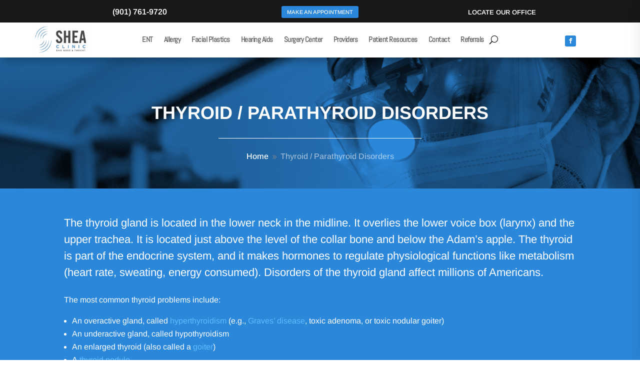

--- FILE ---
content_type: text/html; charset=UTF-8
request_url: https://www.sheaclinic.com/thyroid-parathyroid-disorders/
body_size: 45310
content:
<!DOCTYPE html>
<html lang="en">
<head>
	<meta charset="UTF-8" />
<meta http-equiv="X-UA-Compatible" content="IE=edge">
	<link rel="pingback" href="" />

	<script type="text/javascript">
		document.documentElement.className = 'js';
	</script>
	
	<link rel="preconnect" href="https://fonts.gstatic.com" crossorigin /><style id="et-builder-googlefonts-cached-inline">/* Original: https://fonts.googleapis.com/css?family=Montserrat:100,200,300,regular,500,600,700,800,900,100italic,200italic,300italic,italic,500italic,600italic,700italic,800italic,900italic|Arimo:regular,500,600,700,italic,500italic,600italic,700italic|Abel:regular&#038;subset=latin,latin-ext&#038;display=swap *//* User Agent: Mozilla/5.0 (Unknown; Linux x86_64) AppleWebKit/538.1 (KHTML, like Gecko) Safari/538.1 Daum/4.1 */@font-face {font-family: 'Abel';font-style: normal;font-weight: 400;font-display: swap;src: url(https://fonts.gstatic.com/s/abel/v18/MwQ5bhbm2POE2V9BOA.ttf) format('truetype');}@font-face {font-family: 'Arimo';font-style: italic;font-weight: 400;font-display: swap;src: url(https://fonts.gstatic.com/s/arimo/v35/P5sdzZCDf9_T_10c3i9MeUcyat4iJY-ERCrDfQM.ttf) format('truetype');}@font-face {font-family: 'Arimo';font-style: italic;font-weight: 500;font-display: swap;src: url(https://fonts.gstatic.com/s/arimo/v35/P5sdzZCDf9_T_10c3i9MeUcyat4iJY-2RCrDfQM.ttf) format('truetype');}@font-face {font-family: 'Arimo';font-style: italic;font-weight: 600;font-display: swap;src: url(https://fonts.gstatic.com/s/arimo/v35/P5sdzZCDf9_T_10c3i9MeUcyat4iJY9aQyrDfQM.ttf) format('truetype');}@font-face {font-family: 'Arimo';font-style: italic;font-weight: 700;font-display: swap;src: url(https://fonts.gstatic.com/s/arimo/v35/P5sdzZCDf9_T_10c3i9MeUcyat4iJY9jQyrDfQM.ttf) format('truetype');}@font-face {font-family: 'Arimo';font-style: normal;font-weight: 400;font-display: swap;src: url(https://fonts.gstatic.com/s/arimo/v35/P5sfzZCDf9_T_3cV7NCUECyoxNk37cxcABrE.ttf) format('truetype');}@font-face {font-family: 'Arimo';font-style: normal;font-weight: 500;font-display: swap;src: url(https://fonts.gstatic.com/s/arimo/v35/P5sfzZCDf9_T_3cV7NCUECyoxNk338xcABrE.ttf) format('truetype');}@font-face {font-family: 'Arimo';font-style: normal;font-weight: 600;font-display: swap;src: url(https://fonts.gstatic.com/s/arimo/v35/P5sfzZCDf9_T_3cV7NCUECyoxNk3M8tcABrE.ttf) format('truetype');}@font-face {font-family: 'Arimo';font-style: normal;font-weight: 700;font-display: swap;src: url(https://fonts.gstatic.com/s/arimo/v35/P5sfzZCDf9_T_3cV7NCUECyoxNk3CstcABrE.ttf) format('truetype');}@font-face {font-family: 'Montserrat';font-style: italic;font-weight: 100;font-display: swap;src: url(https://fonts.gstatic.com/s/montserrat/v31/JTUFjIg1_i6t8kCHKm459Wx7xQYXK0vOoz6jq6R8WXh0ow.ttf) format('truetype');}@font-face {font-family: 'Montserrat';font-style: italic;font-weight: 200;font-display: swap;src: url(https://fonts.gstatic.com/s/montserrat/v31/JTUFjIg1_i6t8kCHKm459Wx7xQYXK0vOoz6jqyR9WXh0ow.ttf) format('truetype');}@font-face {font-family: 'Montserrat';font-style: italic;font-weight: 300;font-display: swap;src: url(https://fonts.gstatic.com/s/montserrat/v31/JTUFjIg1_i6t8kCHKm459Wx7xQYXK0vOoz6jq_p9WXh0ow.ttf) format('truetype');}@font-face {font-family: 'Montserrat';font-style: italic;font-weight: 400;font-display: swap;src: url(https://fonts.gstatic.com/s/montserrat/v31/JTUFjIg1_i6t8kCHKm459Wx7xQYXK0vOoz6jq6R9WXh0ow.ttf) format('truetype');}@font-face {font-family: 'Montserrat';font-style: italic;font-weight: 500;font-display: swap;src: url(https://fonts.gstatic.com/s/montserrat/v31/JTUFjIg1_i6t8kCHKm459Wx7xQYXK0vOoz6jq5Z9WXh0ow.ttf) format('truetype');}@font-face {font-family: 'Montserrat';font-style: italic;font-weight: 600;font-display: swap;src: url(https://fonts.gstatic.com/s/montserrat/v31/JTUFjIg1_i6t8kCHKm459Wx7xQYXK0vOoz6jq3p6WXh0ow.ttf) format('truetype');}@font-face {font-family: 'Montserrat';font-style: italic;font-weight: 700;font-display: swap;src: url(https://fonts.gstatic.com/s/montserrat/v31/JTUFjIg1_i6t8kCHKm459Wx7xQYXK0vOoz6jq0N6WXh0ow.ttf) format('truetype');}@font-face {font-family: 'Montserrat';font-style: italic;font-weight: 800;font-display: swap;src: url(https://fonts.gstatic.com/s/montserrat/v31/JTUFjIg1_i6t8kCHKm459Wx7xQYXK0vOoz6jqyR6WXh0ow.ttf) format('truetype');}@font-face {font-family: 'Montserrat';font-style: italic;font-weight: 900;font-display: swap;src: url(https://fonts.gstatic.com/s/montserrat/v31/JTUFjIg1_i6t8kCHKm459Wx7xQYXK0vOoz6jqw16WXh0ow.ttf) format('truetype');}@font-face {font-family: 'Montserrat';font-style: normal;font-weight: 100;font-display: swap;src: url(https://fonts.gstatic.com/s/montserrat/v31/JTUHjIg1_i6t8kCHKm4532VJOt5-QNFgpCtr6Xw5aX8.ttf) format('truetype');}@font-face {font-family: 'Montserrat';font-style: normal;font-weight: 200;font-display: swap;src: url(https://fonts.gstatic.com/s/montserrat/v31/JTUHjIg1_i6t8kCHKm4532VJOt5-QNFgpCvr6Hw5aX8.ttf) format('truetype');}@font-face {font-family: 'Montserrat';font-style: normal;font-weight: 300;font-display: swap;src: url(https://fonts.gstatic.com/s/montserrat/v31/JTUHjIg1_i6t8kCHKm4532VJOt5-QNFgpCs16Hw5aX8.ttf) format('truetype');}@font-face {font-family: 'Montserrat';font-style: normal;font-weight: 400;font-display: swap;src: url(https://fonts.gstatic.com/s/montserrat/v31/JTUHjIg1_i6t8kCHKm4532VJOt5-QNFgpCtr6Hw5aX8.ttf) format('truetype');}@font-face {font-family: 'Montserrat';font-style: normal;font-weight: 500;font-display: swap;src: url(https://fonts.gstatic.com/s/montserrat/v31/JTUHjIg1_i6t8kCHKm4532VJOt5-QNFgpCtZ6Hw5aX8.ttf) format('truetype');}@font-face {font-family: 'Montserrat';font-style: normal;font-weight: 600;font-display: swap;src: url(https://fonts.gstatic.com/s/montserrat/v31/JTUHjIg1_i6t8kCHKm4532VJOt5-QNFgpCu173w5aX8.ttf) format('truetype');}@font-face {font-family: 'Montserrat';font-style: normal;font-weight: 700;font-display: swap;src: url(https://fonts.gstatic.com/s/montserrat/v31/JTUHjIg1_i6t8kCHKm4532VJOt5-QNFgpCuM73w5aX8.ttf) format('truetype');}@font-face {font-family: 'Montserrat';font-style: normal;font-weight: 800;font-display: swap;src: url(https://fonts.gstatic.com/s/montserrat/v31/JTUHjIg1_i6t8kCHKm4532VJOt5-QNFgpCvr73w5aX8.ttf) format('truetype');}@font-face {font-family: 'Montserrat';font-style: normal;font-weight: 900;font-display: swap;src: url(https://fonts.gstatic.com/s/montserrat/v31/JTUHjIg1_i6t8kCHKm4532VJOt5-QNFgpCvC73w5aX8.ttf) format('truetype');}/* User Agent: Mozilla/5.0 (Windows NT 6.1; WOW64; rv:27.0) Gecko/20100101 Firefox/27.0 */@font-face {font-family: 'Abel';font-style: normal;font-weight: 400;font-display: swap;src: url(https://fonts.gstatic.com/l/font?kit=MwQ5bhbm2POE2V9BOw&skey=bf47258294911e6d&v=v18) format('woff');}@font-face {font-family: 'Arimo';font-style: italic;font-weight: 400;font-display: swap;src: url(https://fonts.gstatic.com/l/font?kit=P5sdzZCDf9_T_10c3i9MeUcyat4iJY-ERCrDfQA&skey=cf144108a78a4937&v=v35) format('woff');}@font-face {font-family: 'Arimo';font-style: italic;font-weight: 500;font-display: swap;src: url(https://fonts.gstatic.com/l/font?kit=P5sdzZCDf9_T_10c3i9MeUcyat4iJY-2RCrDfQA&skey=cf144108a78a4937&v=v35) format('woff');}@font-face {font-family: 'Arimo';font-style: italic;font-weight: 600;font-display: swap;src: url(https://fonts.gstatic.com/l/font?kit=P5sdzZCDf9_T_10c3i9MeUcyat4iJY9aQyrDfQA&skey=cf144108a78a4937&v=v35) format('woff');}@font-face {font-family: 'Arimo';font-style: italic;font-weight: 700;font-display: swap;src: url(https://fonts.gstatic.com/l/font?kit=P5sdzZCDf9_T_10c3i9MeUcyat4iJY9jQyrDfQA&skey=cf144108a78a4937&v=v35) format('woff');}@font-face {font-family: 'Arimo';font-style: normal;font-weight: 400;font-display: swap;src: url(https://fonts.gstatic.com/l/font?kit=P5sfzZCDf9_T_3cV7NCUECyoxNk37cxcABrH&skey=6457c0ab3b693f57&v=v35) format('woff');}@font-face {font-family: 'Arimo';font-style: normal;font-weight: 500;font-display: swap;src: url(https://fonts.gstatic.com/l/font?kit=P5sfzZCDf9_T_3cV7NCUECyoxNk338xcABrH&skey=6457c0ab3b693f57&v=v35) format('woff');}@font-face {font-family: 'Arimo';font-style: normal;font-weight: 600;font-display: swap;src: url(https://fonts.gstatic.com/l/font?kit=P5sfzZCDf9_T_3cV7NCUECyoxNk3M8tcABrH&skey=6457c0ab3b693f57&v=v35) format('woff');}@font-face {font-family: 'Arimo';font-style: normal;font-weight: 700;font-display: swap;src: url(https://fonts.gstatic.com/l/font?kit=P5sfzZCDf9_T_3cV7NCUECyoxNk3CstcABrH&skey=6457c0ab3b693f57&v=v35) format('woff');}@font-face {font-family: 'Montserrat';font-style: italic;font-weight: 100;font-display: swap;src: url(https://fonts.gstatic.com/l/font?kit=JTUFjIg1_i6t8kCHKm459Wx7xQYXK0vOoz6jq6R8WXh0oA&skey=2d3c1187d5eede0f&v=v31) format('woff');}@font-face {font-family: 'Montserrat';font-style: italic;font-weight: 200;font-display: swap;src: url(https://fonts.gstatic.com/l/font?kit=JTUFjIg1_i6t8kCHKm459Wx7xQYXK0vOoz6jqyR9WXh0oA&skey=2d3c1187d5eede0f&v=v31) format('woff');}@font-face {font-family: 'Montserrat';font-style: italic;font-weight: 300;font-display: swap;src: url(https://fonts.gstatic.com/l/font?kit=JTUFjIg1_i6t8kCHKm459Wx7xQYXK0vOoz6jq_p9WXh0oA&skey=2d3c1187d5eede0f&v=v31) format('woff');}@font-face {font-family: 'Montserrat';font-style: italic;font-weight: 400;font-display: swap;src: url(https://fonts.gstatic.com/l/font?kit=JTUFjIg1_i6t8kCHKm459Wx7xQYXK0vOoz6jq6R9WXh0oA&skey=2d3c1187d5eede0f&v=v31) format('woff');}@font-face {font-family: 'Montserrat';font-style: italic;font-weight: 500;font-display: swap;src: url(https://fonts.gstatic.com/l/font?kit=JTUFjIg1_i6t8kCHKm459Wx7xQYXK0vOoz6jq5Z9WXh0oA&skey=2d3c1187d5eede0f&v=v31) format('woff');}@font-face {font-family: 'Montserrat';font-style: italic;font-weight: 600;font-display: swap;src: url(https://fonts.gstatic.com/l/font?kit=JTUFjIg1_i6t8kCHKm459Wx7xQYXK0vOoz6jq3p6WXh0oA&skey=2d3c1187d5eede0f&v=v31) format('woff');}@font-face {font-family: 'Montserrat';font-style: italic;font-weight: 700;font-display: swap;src: url(https://fonts.gstatic.com/l/font?kit=JTUFjIg1_i6t8kCHKm459Wx7xQYXK0vOoz6jq0N6WXh0oA&skey=2d3c1187d5eede0f&v=v31) format('woff');}@font-face {font-family: 'Montserrat';font-style: italic;font-weight: 800;font-display: swap;src: url(https://fonts.gstatic.com/l/font?kit=JTUFjIg1_i6t8kCHKm459Wx7xQYXK0vOoz6jqyR6WXh0oA&skey=2d3c1187d5eede0f&v=v31) format('woff');}@font-face {font-family: 'Montserrat';font-style: italic;font-weight: 900;font-display: swap;src: url(https://fonts.gstatic.com/l/font?kit=JTUFjIg1_i6t8kCHKm459Wx7xQYXK0vOoz6jqw16WXh0oA&skey=2d3c1187d5eede0f&v=v31) format('woff');}@font-face {font-family: 'Montserrat';font-style: normal;font-weight: 100;font-display: swap;src: url(https://fonts.gstatic.com/l/font?kit=JTUHjIg1_i6t8kCHKm4532VJOt5-QNFgpCtr6Xw5aXw&skey=7bc19f711c0de8f&v=v31) format('woff');}@font-face {font-family: 'Montserrat';font-style: normal;font-weight: 200;font-display: swap;src: url(https://fonts.gstatic.com/l/font?kit=JTUHjIg1_i6t8kCHKm4532VJOt5-QNFgpCvr6Hw5aXw&skey=7bc19f711c0de8f&v=v31) format('woff');}@font-face {font-family: 'Montserrat';font-style: normal;font-weight: 300;font-display: swap;src: url(https://fonts.gstatic.com/l/font?kit=JTUHjIg1_i6t8kCHKm4532VJOt5-QNFgpCs16Hw5aXw&skey=7bc19f711c0de8f&v=v31) format('woff');}@font-face {font-family: 'Montserrat';font-style: normal;font-weight: 400;font-display: swap;src: url(https://fonts.gstatic.com/l/font?kit=JTUHjIg1_i6t8kCHKm4532VJOt5-QNFgpCtr6Hw5aXw&skey=7bc19f711c0de8f&v=v31) format('woff');}@font-face {font-family: 'Montserrat';font-style: normal;font-weight: 500;font-display: swap;src: url(https://fonts.gstatic.com/l/font?kit=JTUHjIg1_i6t8kCHKm4532VJOt5-QNFgpCtZ6Hw5aXw&skey=7bc19f711c0de8f&v=v31) format('woff');}@font-face {font-family: 'Montserrat';font-style: normal;font-weight: 600;font-display: swap;src: url(https://fonts.gstatic.com/l/font?kit=JTUHjIg1_i6t8kCHKm4532VJOt5-QNFgpCu173w5aXw&skey=7bc19f711c0de8f&v=v31) format('woff');}@font-face {font-family: 'Montserrat';font-style: normal;font-weight: 700;font-display: swap;src: url(https://fonts.gstatic.com/l/font?kit=JTUHjIg1_i6t8kCHKm4532VJOt5-QNFgpCuM73w5aXw&skey=7bc19f711c0de8f&v=v31) format('woff');}@font-face {font-family: 'Montserrat';font-style: normal;font-weight: 800;font-display: swap;src: url(https://fonts.gstatic.com/l/font?kit=JTUHjIg1_i6t8kCHKm4532VJOt5-QNFgpCvr73w5aXw&skey=7bc19f711c0de8f&v=v31) format('woff');}@font-face {font-family: 'Montserrat';font-style: normal;font-weight: 900;font-display: swap;src: url(https://fonts.gstatic.com/l/font?kit=JTUHjIg1_i6t8kCHKm4532VJOt5-QNFgpCvC73w5aXw&skey=7bc19f711c0de8f&v=v31) format('woff');}/* User Agent: Mozilla/5.0 (Windows NT 6.3; rv:39.0) Gecko/20100101 Firefox/39.0 */@font-face {font-family: 'Abel';font-style: normal;font-weight: 400;font-display: swap;src: url(https://fonts.gstatic.com/s/abel/v18/MwQ5bhbm2POE2V9BPQ.woff2) format('woff2');}@font-face {font-family: 'Arimo';font-style: italic;font-weight: 400;font-display: swap;src: url(https://fonts.gstatic.com/s/arimo/v35/P5sdzZCDf9_T_10c3i9MeUcyat4iJY-ERCrDfQY.woff2) format('woff2');}@font-face {font-family: 'Arimo';font-style: italic;font-weight: 500;font-display: swap;src: url(https://fonts.gstatic.com/s/arimo/v35/P5sdzZCDf9_T_10c3i9MeUcyat4iJY-2RCrDfQY.woff2) format('woff2');}@font-face {font-family: 'Arimo';font-style: italic;font-weight: 600;font-display: swap;src: url(https://fonts.gstatic.com/s/arimo/v35/P5sdzZCDf9_T_10c3i9MeUcyat4iJY9aQyrDfQY.woff2) format('woff2');}@font-face {font-family: 'Arimo';font-style: italic;font-weight: 700;font-display: swap;src: url(https://fonts.gstatic.com/s/arimo/v35/P5sdzZCDf9_T_10c3i9MeUcyat4iJY9jQyrDfQY.woff2) format('woff2');}@font-face {font-family: 'Arimo';font-style: normal;font-weight: 400;font-display: swap;src: url(https://fonts.gstatic.com/s/arimo/v35/P5sfzZCDf9_T_3cV7NCUECyoxNk37cxcABrB.woff2) format('woff2');}@font-face {font-family: 'Arimo';font-style: normal;font-weight: 500;font-display: swap;src: url(https://fonts.gstatic.com/s/arimo/v35/P5sfzZCDf9_T_3cV7NCUECyoxNk338xcABrB.woff2) format('woff2');}@font-face {font-family: 'Arimo';font-style: normal;font-weight: 600;font-display: swap;src: url(https://fonts.gstatic.com/s/arimo/v35/P5sfzZCDf9_T_3cV7NCUECyoxNk3M8tcABrB.woff2) format('woff2');}@font-face {font-family: 'Arimo';font-style: normal;font-weight: 700;font-display: swap;src: url(https://fonts.gstatic.com/s/arimo/v35/P5sfzZCDf9_T_3cV7NCUECyoxNk3CstcABrB.woff2) format('woff2');}@font-face {font-family: 'Montserrat';font-style: italic;font-weight: 100;font-display: swap;src: url(https://fonts.gstatic.com/s/montserrat/v31/JTUFjIg1_i6t8kCHKm459Wx7xQYXK0vOoz6jq6R8WXh0pg.woff2) format('woff2');}@font-face {font-family: 'Montserrat';font-style: italic;font-weight: 200;font-display: swap;src: url(https://fonts.gstatic.com/s/montserrat/v31/JTUFjIg1_i6t8kCHKm459Wx7xQYXK0vOoz6jqyR9WXh0pg.woff2) format('woff2');}@font-face {font-family: 'Montserrat';font-style: italic;font-weight: 300;font-display: swap;src: url(https://fonts.gstatic.com/s/montserrat/v31/JTUFjIg1_i6t8kCHKm459Wx7xQYXK0vOoz6jq_p9WXh0pg.woff2) format('woff2');}@font-face {font-family: 'Montserrat';font-style: italic;font-weight: 400;font-display: swap;src: url(https://fonts.gstatic.com/s/montserrat/v31/JTUFjIg1_i6t8kCHKm459Wx7xQYXK0vOoz6jq6R9WXh0pg.woff2) format('woff2');}@font-face {font-family: 'Montserrat';font-style: italic;font-weight: 500;font-display: swap;src: url(https://fonts.gstatic.com/s/montserrat/v31/JTUFjIg1_i6t8kCHKm459Wx7xQYXK0vOoz6jq5Z9WXh0pg.woff2) format('woff2');}@font-face {font-family: 'Montserrat';font-style: italic;font-weight: 600;font-display: swap;src: url(https://fonts.gstatic.com/s/montserrat/v31/JTUFjIg1_i6t8kCHKm459Wx7xQYXK0vOoz6jq3p6WXh0pg.woff2) format('woff2');}@font-face {font-family: 'Montserrat';font-style: italic;font-weight: 700;font-display: swap;src: url(https://fonts.gstatic.com/s/montserrat/v31/JTUFjIg1_i6t8kCHKm459Wx7xQYXK0vOoz6jq0N6WXh0pg.woff2) format('woff2');}@font-face {font-family: 'Montserrat';font-style: italic;font-weight: 800;font-display: swap;src: url(https://fonts.gstatic.com/s/montserrat/v31/JTUFjIg1_i6t8kCHKm459Wx7xQYXK0vOoz6jqyR6WXh0pg.woff2) format('woff2');}@font-face {font-family: 'Montserrat';font-style: italic;font-weight: 900;font-display: swap;src: url(https://fonts.gstatic.com/s/montserrat/v31/JTUFjIg1_i6t8kCHKm459Wx7xQYXK0vOoz6jqw16WXh0pg.woff2) format('woff2');}@font-face {font-family: 'Montserrat';font-style: normal;font-weight: 100;font-display: swap;src: url(https://fonts.gstatic.com/s/montserrat/v31/JTUHjIg1_i6t8kCHKm4532VJOt5-QNFgpCtr6Xw5aXo.woff2) format('woff2');}@font-face {font-family: 'Montserrat';font-style: normal;font-weight: 200;font-display: swap;src: url(https://fonts.gstatic.com/s/montserrat/v31/JTUHjIg1_i6t8kCHKm4532VJOt5-QNFgpCvr6Hw5aXo.woff2) format('woff2');}@font-face {font-family: 'Montserrat';font-style: normal;font-weight: 300;font-display: swap;src: url(https://fonts.gstatic.com/s/montserrat/v31/JTUHjIg1_i6t8kCHKm4532VJOt5-QNFgpCs16Hw5aXo.woff2) format('woff2');}@font-face {font-family: 'Montserrat';font-style: normal;font-weight: 400;font-display: swap;src: url(https://fonts.gstatic.com/s/montserrat/v31/JTUHjIg1_i6t8kCHKm4532VJOt5-QNFgpCtr6Hw5aXo.woff2) format('woff2');}@font-face {font-family: 'Montserrat';font-style: normal;font-weight: 500;font-display: swap;src: url(https://fonts.gstatic.com/s/montserrat/v31/JTUHjIg1_i6t8kCHKm4532VJOt5-QNFgpCtZ6Hw5aXo.woff2) format('woff2');}@font-face {font-family: 'Montserrat';font-style: normal;font-weight: 600;font-display: swap;src: url(https://fonts.gstatic.com/s/montserrat/v31/JTUHjIg1_i6t8kCHKm4532VJOt5-QNFgpCu173w5aXo.woff2) format('woff2');}@font-face {font-family: 'Montserrat';font-style: normal;font-weight: 700;font-display: swap;src: url(https://fonts.gstatic.com/s/montserrat/v31/JTUHjIg1_i6t8kCHKm4532VJOt5-QNFgpCuM73w5aXo.woff2) format('woff2');}@font-face {font-family: 'Montserrat';font-style: normal;font-weight: 800;font-display: swap;src: url(https://fonts.gstatic.com/s/montserrat/v31/JTUHjIg1_i6t8kCHKm4532VJOt5-QNFgpCvr73w5aXo.woff2) format('woff2');}@font-face {font-family: 'Montserrat';font-style: normal;font-weight: 900;font-display: swap;src: url(https://fonts.gstatic.com/s/montserrat/v31/JTUHjIg1_i6t8kCHKm4532VJOt5-QNFgpCvC73w5aXo.woff2) format('woff2');}</style><meta name='robots' content='index, follow, max-image-preview:large, max-snippet:-1, max-video-preview:-1' />
<script type="text/javascript">
			let jqueryParams=[],jQuery=function(r){return jqueryParams=[...jqueryParams,r],jQuery},$=function(r){return jqueryParams=[...jqueryParams,r],$};window.jQuery=jQuery,window.$=jQuery;let customHeadScripts=!1;jQuery.fn=jQuery.prototype={},$.fn=jQuery.prototype={},jQuery.noConflict=function(r){if(window.jQuery)return jQuery=window.jQuery,$=window.jQuery,customHeadScripts=!0,jQuery.noConflict},jQuery.ready=function(r){jqueryParams=[...jqueryParams,r]},$.ready=function(r){jqueryParams=[...jqueryParams,r]},jQuery.load=function(r){jqueryParams=[...jqueryParams,r]},$.load=function(r){jqueryParams=[...jqueryParams,r]},jQuery.fn.ready=function(r){jqueryParams=[...jqueryParams,r]},$.fn.ready=function(r){jqueryParams=[...jqueryParams,r]};</script>
	<!-- This site is optimized with the Yoast SEO plugin v21.7 - https://yoast.com/wordpress/plugins/seo/ -->
	<title>Thyroid / Parathyroid Disorders - Shea Clinic Ear Nose &amp; Throat</title>
	<link rel="canonical" href="https://www.sheaclinic.com/thyroid-parathyroid-disorders/" />
	<meta property="og:locale" content="en_US" />
	<meta property="og:type" content="article" />
	<meta property="og:title" content="Thyroid / Parathyroid Disorders - Shea Clinic Ear Nose &amp; Throat" />
	<meta property="og:url" content="https://www.sheaclinic.com/thyroid-parathyroid-disorders/" />
	<meta property="og:site_name" content="Shea Clinic Ear Nose &amp; Throat" />
	<meta property="article:modified_time" content="2021-12-29T15:35:49+00:00" />
	<meta name="twitter:card" content="summary_large_image" />
	<meta name="twitter:label1" content="Est. reading time" />
	<meta name="twitter:data1" content="9 minutes" />
	<script type="application/ld+json" class="yoast-schema-graph">{"@context":"https://schema.org","@graph":[{"@type":"WebPage","@id":"https://www.sheaclinic.com/thyroid-parathyroid-disorders/","url":"https://www.sheaclinic.com/thyroid-parathyroid-disorders/","name":"Thyroid / Parathyroid Disorders - Shea Clinic Ear Nose &amp; Throat","isPartOf":{"@id":"https://www.sheaclinic.com/#website"},"datePublished":"2021-08-03T15:53:12+00:00","dateModified":"2021-12-29T15:35:49+00:00","breadcrumb":{"@id":"https://www.sheaclinic.com/thyroid-parathyroid-disorders/#breadcrumb"},"inLanguage":"en","potentialAction":[{"@type":"ReadAction","target":["https://www.sheaclinic.com/thyroid-parathyroid-disorders/"]}]},{"@type":"BreadcrumbList","@id":"https://www.sheaclinic.com/thyroid-parathyroid-disorders/#breadcrumb","itemListElement":[{"@type":"ListItem","position":1,"name":"Home","item":"https://www.sheaclinic.com/"},{"@type":"ListItem","position":2,"name":"Thyroid / Parathyroid Disorders"}]},{"@type":"WebSite","@id":"https://www.sheaclinic.com/#website","url":"https://www.sheaclinic.com/","name":"Shea Clinic Ear Nose &amp; Throat","description":"Shea Clinic Ear Nose &amp; Throat","potentialAction":[{"@type":"SearchAction","target":{"@type":"EntryPoint","urlTemplate":"https://www.sheaclinic.com/?s={search_term_string}"},"query-input":"required name=search_term_string"}],"inLanguage":"en"}]}</script>
	<!-- / Yoast SEO plugin. -->


<link rel="alternate" type="application/rss+xml" title="Shea Clinic Ear Nose &amp; Throat &raquo; Feed" href="https://www.sheaclinic.com/feed/" />
<meta content="Divi Child v.1.0.0" name="generator"/>				<script>
				var divimegapro_singleton = [];
				divimegapro_singleton['header'] = false;
				divimegapro_singleton['content'] = false;
				divimegapro_singleton['footer'] = false;
				var divimegapro_singleton_enabled = ( divimegapro_singleton['header'] || divimegapro_singleton['content'] || divimegapro_singleton['footer'] ) ? true : false;
				</script>
				
				<style id='wp-block-library-theme-inline-css' type='text/css'>
.wp-block-audio figcaption{color:#555;font-size:13px;text-align:center}.is-dark-theme .wp-block-audio figcaption{color:hsla(0,0%,100%,.65)}.wp-block-audio{margin:0 0 1em}.wp-block-code{border:1px solid #ccc;border-radius:4px;font-family:Menlo,Consolas,monaco,monospace;padding:.8em 1em}.wp-block-embed figcaption{color:#555;font-size:13px;text-align:center}.is-dark-theme .wp-block-embed figcaption{color:hsla(0,0%,100%,.65)}.wp-block-embed{margin:0 0 1em}.blocks-gallery-caption{color:#555;font-size:13px;text-align:center}.is-dark-theme .blocks-gallery-caption{color:hsla(0,0%,100%,.65)}.wp-block-image figcaption{color:#555;font-size:13px;text-align:center}.is-dark-theme .wp-block-image figcaption{color:hsla(0,0%,100%,.65)}.wp-block-image{margin:0 0 1em}.wp-block-pullquote{border-bottom:4px solid;border-top:4px solid;color:currentColor;margin-bottom:1.75em}.wp-block-pullquote cite,.wp-block-pullquote footer,.wp-block-pullquote__citation{color:currentColor;font-size:.8125em;font-style:normal;text-transform:uppercase}.wp-block-quote{border-left:.25em solid;margin:0 0 1.75em;padding-left:1em}.wp-block-quote cite,.wp-block-quote footer{color:currentColor;font-size:.8125em;font-style:normal;position:relative}.wp-block-quote.has-text-align-right{border-left:none;border-right:.25em solid;padding-left:0;padding-right:1em}.wp-block-quote.has-text-align-center{border:none;padding-left:0}.wp-block-quote.is-large,.wp-block-quote.is-style-large,.wp-block-quote.is-style-plain{border:none}.wp-block-search .wp-block-search__label{font-weight:700}.wp-block-search__button{border:1px solid #ccc;padding:.375em .625em}:where(.wp-block-group.has-background){padding:1.25em 2.375em}.wp-block-separator.has-css-opacity{opacity:.4}.wp-block-separator{border:none;border-bottom:2px solid;margin-left:auto;margin-right:auto}.wp-block-separator.has-alpha-channel-opacity{opacity:1}.wp-block-separator:not(.is-style-wide):not(.is-style-dots){width:100px}.wp-block-separator.has-background:not(.is-style-dots){border-bottom:none;height:1px}.wp-block-separator.has-background:not(.is-style-wide):not(.is-style-dots){height:2px}.wp-block-table{margin:0 0 1em}.wp-block-table td,.wp-block-table th{word-break:normal}.wp-block-table figcaption{color:#555;font-size:13px;text-align:center}.is-dark-theme .wp-block-table figcaption{color:hsla(0,0%,100%,.65)}.wp-block-video figcaption{color:#555;font-size:13px;text-align:center}.is-dark-theme .wp-block-video figcaption{color:hsla(0,0%,100%,.65)}.wp-block-video{margin:0 0 1em}.wp-block-template-part.has-background{margin-bottom:0;margin-top:0;padding:1.25em 2.375em}
</style>
<style id='global-styles-inline-css' type='text/css'>
body{--wp--preset--color--black: #000000;--wp--preset--color--cyan-bluish-gray: #abb8c3;--wp--preset--color--white: #ffffff;--wp--preset--color--pale-pink: #f78da7;--wp--preset--color--vivid-red: #cf2e2e;--wp--preset--color--luminous-vivid-orange: #ff6900;--wp--preset--color--luminous-vivid-amber: #fcb900;--wp--preset--color--light-green-cyan: #7bdcb5;--wp--preset--color--vivid-green-cyan: #00d084;--wp--preset--color--pale-cyan-blue: #8ed1fc;--wp--preset--color--vivid-cyan-blue: #0693e3;--wp--preset--color--vivid-purple: #9b51e0;--wp--preset--gradient--vivid-cyan-blue-to-vivid-purple: linear-gradient(135deg,rgba(6,147,227,1) 0%,rgb(155,81,224) 100%);--wp--preset--gradient--light-green-cyan-to-vivid-green-cyan: linear-gradient(135deg,rgb(122,220,180) 0%,rgb(0,208,130) 100%);--wp--preset--gradient--luminous-vivid-amber-to-luminous-vivid-orange: linear-gradient(135deg,rgba(252,185,0,1) 0%,rgba(255,105,0,1) 100%);--wp--preset--gradient--luminous-vivid-orange-to-vivid-red: linear-gradient(135deg,rgba(255,105,0,1) 0%,rgb(207,46,46) 100%);--wp--preset--gradient--very-light-gray-to-cyan-bluish-gray: linear-gradient(135deg,rgb(238,238,238) 0%,rgb(169,184,195) 100%);--wp--preset--gradient--cool-to-warm-spectrum: linear-gradient(135deg,rgb(74,234,220) 0%,rgb(151,120,209) 20%,rgb(207,42,186) 40%,rgb(238,44,130) 60%,rgb(251,105,98) 80%,rgb(254,248,76) 100%);--wp--preset--gradient--blush-light-purple: linear-gradient(135deg,rgb(255,206,236) 0%,rgb(152,150,240) 100%);--wp--preset--gradient--blush-bordeaux: linear-gradient(135deg,rgb(254,205,165) 0%,rgb(254,45,45) 50%,rgb(107,0,62) 100%);--wp--preset--gradient--luminous-dusk: linear-gradient(135deg,rgb(255,203,112) 0%,rgb(199,81,192) 50%,rgb(65,88,208) 100%);--wp--preset--gradient--pale-ocean: linear-gradient(135deg,rgb(255,245,203) 0%,rgb(182,227,212) 50%,rgb(51,167,181) 100%);--wp--preset--gradient--electric-grass: linear-gradient(135deg,rgb(202,248,128) 0%,rgb(113,206,126) 100%);--wp--preset--gradient--midnight: linear-gradient(135deg,rgb(2,3,129) 0%,rgb(40,116,252) 100%);--wp--preset--font-size--small: 13px;--wp--preset--font-size--medium: 20px;--wp--preset--font-size--large: 36px;--wp--preset--font-size--x-large: 42px;--wp--preset--spacing--20: 0.44rem;--wp--preset--spacing--30: 0.67rem;--wp--preset--spacing--40: 1rem;--wp--preset--spacing--50: 1.5rem;--wp--preset--spacing--60: 2.25rem;--wp--preset--spacing--70: 3.38rem;--wp--preset--spacing--80: 5.06rem;--wp--preset--shadow--natural: 6px 6px 9px rgba(0, 0, 0, 0.2);--wp--preset--shadow--deep: 12px 12px 50px rgba(0, 0, 0, 0.4);--wp--preset--shadow--sharp: 6px 6px 0px rgba(0, 0, 0, 0.2);--wp--preset--shadow--outlined: 6px 6px 0px -3px rgba(255, 255, 255, 1), 6px 6px rgba(0, 0, 0, 1);--wp--preset--shadow--crisp: 6px 6px 0px rgba(0, 0, 0, 1);}body { margin: 0;--wp--style--global--content-size: 823px;--wp--style--global--wide-size: 1080px; }.wp-site-blocks > .alignleft { float: left; margin-right: 2em; }.wp-site-blocks > .alignright { float: right; margin-left: 2em; }.wp-site-blocks > .aligncenter { justify-content: center; margin-left: auto; margin-right: auto; }:where(.is-layout-flex){gap: 0.5em;}:where(.is-layout-grid){gap: 0.5em;}body .is-layout-flow > .alignleft{float: left;margin-inline-start: 0;margin-inline-end: 2em;}body .is-layout-flow > .alignright{float: right;margin-inline-start: 2em;margin-inline-end: 0;}body .is-layout-flow > .aligncenter{margin-left: auto !important;margin-right: auto !important;}body .is-layout-constrained > .alignleft{float: left;margin-inline-start: 0;margin-inline-end: 2em;}body .is-layout-constrained > .alignright{float: right;margin-inline-start: 2em;margin-inline-end: 0;}body .is-layout-constrained > .aligncenter{margin-left: auto !important;margin-right: auto !important;}body .is-layout-constrained > :where(:not(.alignleft):not(.alignright):not(.alignfull)){max-width: var(--wp--style--global--content-size);margin-left: auto !important;margin-right: auto !important;}body .is-layout-constrained > .alignwide{max-width: var(--wp--style--global--wide-size);}body .is-layout-flex{display: flex;}body .is-layout-flex{flex-wrap: wrap;align-items: center;}body .is-layout-flex > *{margin: 0;}body .is-layout-grid{display: grid;}body .is-layout-grid > *{margin: 0;}body{padding-top: 0px;padding-right: 0px;padding-bottom: 0px;padding-left: 0px;}a:where(:not(.wp-element-button)){text-decoration: underline;}.wp-element-button, .wp-block-button__link{background-color: #32373c;border-width: 0;color: #fff;font-family: inherit;font-size: inherit;line-height: inherit;padding: calc(0.667em + 2px) calc(1.333em + 2px);text-decoration: none;}.has-black-color{color: var(--wp--preset--color--black) !important;}.has-cyan-bluish-gray-color{color: var(--wp--preset--color--cyan-bluish-gray) !important;}.has-white-color{color: var(--wp--preset--color--white) !important;}.has-pale-pink-color{color: var(--wp--preset--color--pale-pink) !important;}.has-vivid-red-color{color: var(--wp--preset--color--vivid-red) !important;}.has-luminous-vivid-orange-color{color: var(--wp--preset--color--luminous-vivid-orange) !important;}.has-luminous-vivid-amber-color{color: var(--wp--preset--color--luminous-vivid-amber) !important;}.has-light-green-cyan-color{color: var(--wp--preset--color--light-green-cyan) !important;}.has-vivid-green-cyan-color{color: var(--wp--preset--color--vivid-green-cyan) !important;}.has-pale-cyan-blue-color{color: var(--wp--preset--color--pale-cyan-blue) !important;}.has-vivid-cyan-blue-color{color: var(--wp--preset--color--vivid-cyan-blue) !important;}.has-vivid-purple-color{color: var(--wp--preset--color--vivid-purple) !important;}.has-black-background-color{background-color: var(--wp--preset--color--black) !important;}.has-cyan-bluish-gray-background-color{background-color: var(--wp--preset--color--cyan-bluish-gray) !important;}.has-white-background-color{background-color: var(--wp--preset--color--white) !important;}.has-pale-pink-background-color{background-color: var(--wp--preset--color--pale-pink) !important;}.has-vivid-red-background-color{background-color: var(--wp--preset--color--vivid-red) !important;}.has-luminous-vivid-orange-background-color{background-color: var(--wp--preset--color--luminous-vivid-orange) !important;}.has-luminous-vivid-amber-background-color{background-color: var(--wp--preset--color--luminous-vivid-amber) !important;}.has-light-green-cyan-background-color{background-color: var(--wp--preset--color--light-green-cyan) !important;}.has-vivid-green-cyan-background-color{background-color: var(--wp--preset--color--vivid-green-cyan) !important;}.has-pale-cyan-blue-background-color{background-color: var(--wp--preset--color--pale-cyan-blue) !important;}.has-vivid-cyan-blue-background-color{background-color: var(--wp--preset--color--vivid-cyan-blue) !important;}.has-vivid-purple-background-color{background-color: var(--wp--preset--color--vivid-purple) !important;}.has-black-border-color{border-color: var(--wp--preset--color--black) !important;}.has-cyan-bluish-gray-border-color{border-color: var(--wp--preset--color--cyan-bluish-gray) !important;}.has-white-border-color{border-color: var(--wp--preset--color--white) !important;}.has-pale-pink-border-color{border-color: var(--wp--preset--color--pale-pink) !important;}.has-vivid-red-border-color{border-color: var(--wp--preset--color--vivid-red) !important;}.has-luminous-vivid-orange-border-color{border-color: var(--wp--preset--color--luminous-vivid-orange) !important;}.has-luminous-vivid-amber-border-color{border-color: var(--wp--preset--color--luminous-vivid-amber) !important;}.has-light-green-cyan-border-color{border-color: var(--wp--preset--color--light-green-cyan) !important;}.has-vivid-green-cyan-border-color{border-color: var(--wp--preset--color--vivid-green-cyan) !important;}.has-pale-cyan-blue-border-color{border-color: var(--wp--preset--color--pale-cyan-blue) !important;}.has-vivid-cyan-blue-border-color{border-color: var(--wp--preset--color--vivid-cyan-blue) !important;}.has-vivid-purple-border-color{border-color: var(--wp--preset--color--vivid-purple) !important;}.has-vivid-cyan-blue-to-vivid-purple-gradient-background{background: var(--wp--preset--gradient--vivid-cyan-blue-to-vivid-purple) !important;}.has-light-green-cyan-to-vivid-green-cyan-gradient-background{background: var(--wp--preset--gradient--light-green-cyan-to-vivid-green-cyan) !important;}.has-luminous-vivid-amber-to-luminous-vivid-orange-gradient-background{background: var(--wp--preset--gradient--luminous-vivid-amber-to-luminous-vivid-orange) !important;}.has-luminous-vivid-orange-to-vivid-red-gradient-background{background: var(--wp--preset--gradient--luminous-vivid-orange-to-vivid-red) !important;}.has-very-light-gray-to-cyan-bluish-gray-gradient-background{background: var(--wp--preset--gradient--very-light-gray-to-cyan-bluish-gray) !important;}.has-cool-to-warm-spectrum-gradient-background{background: var(--wp--preset--gradient--cool-to-warm-spectrum) !important;}.has-blush-light-purple-gradient-background{background: var(--wp--preset--gradient--blush-light-purple) !important;}.has-blush-bordeaux-gradient-background{background: var(--wp--preset--gradient--blush-bordeaux) !important;}.has-luminous-dusk-gradient-background{background: var(--wp--preset--gradient--luminous-dusk) !important;}.has-pale-ocean-gradient-background{background: var(--wp--preset--gradient--pale-ocean) !important;}.has-electric-grass-gradient-background{background: var(--wp--preset--gradient--electric-grass) !important;}.has-midnight-gradient-background{background: var(--wp--preset--gradient--midnight) !important;}.has-small-font-size{font-size: var(--wp--preset--font-size--small) !important;}.has-medium-font-size{font-size: var(--wp--preset--font-size--medium) !important;}.has-large-font-size{font-size: var(--wp--preset--font-size--large) !important;}.has-x-large-font-size{font-size: var(--wp--preset--font-size--x-large) !important;}
.wp-block-navigation a:where(:not(.wp-element-button)){color: inherit;}
:where(.wp-block-post-template.is-layout-flex){gap: 1.25em;}:where(.wp-block-post-template.is-layout-grid){gap: 1.25em;}
:where(.wp-block-columns.is-layout-flex){gap: 2em;}:where(.wp-block-columns.is-layout-grid){gap: 2em;}
.wp-block-pullquote{font-size: 1.5em;line-height: 1.6;}
</style>
<link rel='stylesheet' id='sign-in-with-google-css' href='https://www.sheaclinic.com/wp-content/plugins/sign-in-with-google/src/public/css/sign-in-with-google-public.css?x19573&amp;ver=1.8.0' type='text/css' media='all' />
<style id='divi-style-parent-inline-inline-css' type='text/css'>
/*!
Theme Name: Divi
Theme URI: http://www.elegantthemes.com/gallery/divi/
Version: 4.25.2
Description: Smart. Flexible. Beautiful. Divi is the most powerful theme in our collection.
Author: Elegant Themes
Author URI: http://www.elegantthemes.com
License: GNU General Public License v2
License URI: http://www.gnu.org/licenses/gpl-2.0.html
*/

a,abbr,acronym,address,applet,b,big,blockquote,body,center,cite,code,dd,del,dfn,div,dl,dt,em,fieldset,font,form,h1,h2,h3,h4,h5,h6,html,i,iframe,img,ins,kbd,label,legend,li,object,ol,p,pre,q,s,samp,small,span,strike,strong,sub,sup,tt,u,ul,var{margin:0;padding:0;border:0;outline:0;font-size:100%;-ms-text-size-adjust:100%;-webkit-text-size-adjust:100%;vertical-align:baseline;background:transparent}body{line-height:1}ol,ul{list-style:none}blockquote,q{quotes:none}blockquote:after,blockquote:before,q:after,q:before{content:"";content:none}blockquote{margin:20px 0 30px;border-left:5px solid;padding-left:20px}:focus{outline:0}del{text-decoration:line-through}pre{overflow:auto;padding:10px}figure{margin:0}table{border-collapse:collapse;border-spacing:0}article,aside,footer,header,hgroup,nav,section{display:block}body{font-family:Open Sans,Arial,sans-serif;font-size:14px;color:#666;background-color:#fff;line-height:1.7em;font-weight:500;-webkit-font-smoothing:antialiased;-moz-osx-font-smoothing:grayscale}body.page-template-page-template-blank-php #page-container{padding-top:0!important}body.et_cover_background{background-size:cover!important;background-position:top!important;background-repeat:no-repeat!important;background-attachment:fixed}a{color:#2ea3f2}a,a:hover{text-decoration:none}p{padding-bottom:1em}p:not(.has-background):last-of-type{padding-bottom:0}p.et_normal_padding{padding-bottom:1em}strong{font-weight:700}cite,em,i{font-style:italic}code,pre{font-family:Courier New,monospace;margin-bottom:10px}ins{text-decoration:none}sub,sup{height:0;line-height:1;position:relative;vertical-align:baseline}sup{bottom:.8em}sub{top:.3em}dl{margin:0 0 1.5em}dl dt{font-weight:700}dd{margin-left:1.5em}blockquote p{padding-bottom:0}embed,iframe,object,video{max-width:100%}h1,h2,h3,h4,h5,h6{color:#333;padding-bottom:10px;line-height:1em;font-weight:500}h1 a,h2 a,h3 a,h4 a,h5 a,h6 a{color:inherit}h1{font-size:30px}h2{font-size:26px}h3{font-size:22px}h4{font-size:18px}h5{font-size:16px}h6{font-size:14px}input{-webkit-appearance:none}input[type=checkbox]{-webkit-appearance:checkbox}input[type=radio]{-webkit-appearance:radio}input.text,input.title,input[type=email],input[type=password],input[type=tel],input[type=text],select,textarea{background-color:#fff;border:1px solid #bbb;padding:2px;color:#4e4e4e}input.text:focus,input.title:focus,input[type=text]:focus,select:focus,textarea:focus{border-color:#2d3940;color:#3e3e3e}input.text,input.title,input[type=text],select,textarea{margin:0}textarea{padding:4px}button,input,select,textarea{font-family:inherit}img{max-width:100%;height:auto}.clear{clear:both}br.clear{margin:0;padding:0}.pagination{clear:both}#et_search_icon:hover,.et-social-icon a:hover,.et_password_protected_form .et_submit_button,.form-submit .et_pb_buttontton.alt.disabled,.nav-single a,.posted_in a{color:#2ea3f2}.et-search-form,blockquote{border-color:#2ea3f2}#main-content{background-color:#fff}.container{width:80%;max-width:1080px;margin:auto;position:relative}body:not(.et-tb) #main-content .container,body:not(.et-tb-has-header) #main-content .container{padding-top:58px}.et_full_width_page #main-content .container:before{display:none}.main_title{margin-bottom:20px}.et_password_protected_form .et_submit_button:hover,.form-submit .et_pb_button:hover{background:rgba(0,0,0,.05)}.et_button_icon_visible .et_pb_button{padding-right:2em;padding-left:.7em}.et_button_icon_visible .et_pb_button:after{opacity:1;margin-left:0}.et_button_left .et_pb_button:hover:after{left:.15em}.et_button_left .et_pb_button:after{margin-left:0;left:1em}.et_button_icon_visible.et_button_left .et_pb_button,.et_button_left .et_pb_button:hover,.et_button_left .et_pb_module .et_pb_button:hover{padding-left:2em;padding-right:.7em}.et_button_icon_visible.et_button_left .et_pb_button:after,.et_button_left .et_pb_button:hover:after{left:.15em}.et_password_protected_form .et_submit_button:hover,.form-submit .et_pb_button:hover{padding:.3em 1em}.et_button_no_icon .et_pb_button:after{display:none}.et_button_no_icon.et_button_icon_visible.et_button_left .et_pb_button,.et_button_no_icon.et_button_left .et_pb_button:hover,.et_button_no_icon .et_pb_button,.et_button_no_icon .et_pb_button:hover{padding:.3em 1em!important}.et_button_custom_icon .et_pb_button:after{line-height:1.7em}.et_button_custom_icon.et_button_icon_visible .et_pb_button:after,.et_button_custom_icon .et_pb_button:hover:after{margin-left:.3em}#left-area .post_format-post-format-gallery .wp-block-gallery:first-of-type{padding:0;margin-bottom:-16px}.entry-content table:not(.variations){border:1px solid #eee;margin:0 0 15px;text-align:left;width:100%}.entry-content thead th,.entry-content tr th{color:#555;font-weight:700;padding:9px 24px}.entry-content tr td{border-top:1px solid #eee;padding:6px 24px}#left-area ul,.entry-content ul,.et-l--body ul,.et-l--footer ul,.et-l--header ul{list-style-type:disc;padding:0 0 23px 1em;line-height:26px}#left-area ol,.entry-content ol,.et-l--body ol,.et-l--footer ol,.et-l--header ol{list-style-type:decimal;list-style-position:inside;padding:0 0 23px;line-height:26px}#left-area ul li ul,.entry-content ul li ol{padding:2px 0 2px 20px}#left-area ol li ul,.entry-content ol li ol,.et-l--body ol li ol,.et-l--footer ol li ol,.et-l--header ol li ol{padding:2px 0 2px 35px}#left-area ul.wp-block-gallery{display:-webkit-box;display:-ms-flexbox;display:flex;-ms-flex-wrap:wrap;flex-wrap:wrap;list-style-type:none;padding:0}#left-area ul.products{padding:0!important;line-height:1.7!important;list-style:none!important}.gallery-item a{display:block}.gallery-caption,.gallery-item a{width:90%}#wpadminbar{z-index:100001}#left-area .post-meta{font-size:14px;padding-bottom:15px}#left-area .post-meta a{text-decoration:none;color:#666}#left-area .et_featured_image{padding-bottom:7px}.single .post{padding-bottom:25px}body.single .et_audio_content{margin-bottom:-6px}.nav-single a{text-decoration:none;color:#2ea3f2;font-size:14px;font-weight:400}.nav-previous{float:left}.nav-next{float:right}.et_password_protected_form p input{background-color:#eee;border:none!important;width:100%!important;border-radius:0!important;font-size:14px;color:#999!important;padding:16px!important;-webkit-box-sizing:border-box;box-sizing:border-box}.et_password_protected_form label{display:none}.et_password_protected_form .et_submit_button{font-family:inherit;display:block;float:right;margin:8px auto 0;cursor:pointer}.post-password-required p.nocomments.container{max-width:100%}.post-password-required p.nocomments.container:before{display:none}.aligncenter,div.post .new-post .aligncenter{display:block;margin-left:auto;margin-right:auto}.wp-caption{border:1px solid #ddd;text-align:center;background-color:#f3f3f3;margin-bottom:10px;max-width:96%;padding:8px}.wp-caption.alignleft{margin:0 30px 20px 0}.wp-caption.alignright{margin:0 0 20px 30px}.wp-caption img{margin:0;padding:0;border:0}.wp-caption p.wp-caption-text{font-size:12px;padding:0 4px 5px;margin:0}.alignright{float:right}.alignleft{float:left}img.alignleft{display:inline;float:left;margin-right:15px}img.alignright{display:inline;float:right;margin-left:15px}.page.et_pb_pagebuilder_layout #main-content{background-color:transparent}body #main-content .et_builder_inner_content>h1,body #main-content .et_builder_inner_content>h2,body #main-content .et_builder_inner_content>h3,body #main-content .et_builder_inner_content>h4,body #main-content .et_builder_inner_content>h5,body #main-content .et_builder_inner_content>h6{line-height:1.4em}body #main-content .et_builder_inner_content>p{line-height:1.7em}.wp-block-pullquote{margin:20px 0 30px}.wp-block-pullquote.has-background blockquote{border-left:none}.wp-block-group.has-background{padding:1.5em 1.5em .5em}@media (min-width:981px){#left-area{width:79.125%;padding-bottom:23px}#main-content .container:before{content:"";position:absolute;top:0;height:100%;width:1px;background-color:#e2e2e2}.et_full_width_page #left-area,.et_no_sidebar #left-area{float:none;width:100%!important}.et_full_width_page #left-area{padding-bottom:0}.et_no_sidebar #main-content .container:before{display:none}}@media (max-width:980px){#page-container{padding-top:80px}.et-tb #page-container,.et-tb-has-header #page-container{padding-top:0!important}#left-area,#sidebar{width:100%!important}#main-content .container:before{display:none!important}.et_full_width_page .et_gallery_item:nth-child(4n+1){clear:none}}@media print{#page-container{padding-top:0!important}}#wp-admin-bar-et-use-visual-builder a:before{font-family:ETmodules!important;content:"\e625";font-size:30px!important;width:28px;margin-top:-3px;color:#974df3!important}#wp-admin-bar-et-use-visual-builder:hover a:before{color:#fff!important}#wp-admin-bar-et-use-visual-builder:hover a,#wp-admin-bar-et-use-visual-builder a:hover{transition:background-color .5s ease;-webkit-transition:background-color .5s ease;-moz-transition:background-color .5s ease;background-color:#7e3bd0!important;color:#fff!important}* html .clearfix,:first-child+html .clearfix{zoom:1}.iphone .et_pb_section_video_bg video::-webkit-media-controls-start-playback-button{display:none!important;-webkit-appearance:none}.et_mobile_device .et_pb_section_parallax .et_pb_parallax_css{background-attachment:scroll}.et-social-facebook a.icon:before{content:"\e093"}.et-social-twitter a.icon:before{content:"\e094"}.et-social-google-plus a.icon:before{content:"\e096"}.et-social-instagram a.icon:before{content:"\e09a"}.et-social-rss a.icon:before{content:"\e09e"}.ai1ec-single-event:after{content:" ";display:table;clear:both}.evcal_event_details .evcal_evdata_cell .eventon_details_shading_bot.eventon_details_shading_bot{z-index:3}.wp-block-divi-layout{margin-bottom:1em}*{-webkit-box-sizing:border-box;box-sizing:border-box}#et-info-email:before,#et-info-phone:before,#et_search_icon:before,.comment-reply-link:after,.et-cart-info span:before,.et-pb-arrow-next:before,.et-pb-arrow-prev:before,.et-social-icon a:before,.et_audio_container .mejs-playpause-button button:before,.et_audio_container .mejs-volume-button button:before,.et_overlay:before,.et_password_protected_form .et_submit_button:after,.et_pb_button:after,.et_pb_contact_reset:after,.et_pb_contact_submit:after,.et_pb_font_icon:before,.et_pb_newsletter_button:after,.et_pb_pricing_table_button:after,.et_pb_promo_button:after,.et_pb_testimonial:before,.et_pb_toggle_title:before,.form-submit .et_pb_button:after,.mobile_menu_bar:before,a.et_pb_more_button:after{font-family:ETmodules!important;speak:none;font-style:normal;font-weight:400;-webkit-font-feature-settings:normal;font-feature-settings:normal;font-variant:normal;text-transform:none;line-height:1;-webkit-font-smoothing:antialiased;-moz-osx-font-smoothing:grayscale;text-shadow:0 0;direction:ltr}.et-pb-icon,.et_pb_custom_button_icon.et_pb_button:after,.et_pb_login .et_pb_custom_button_icon.et_pb_button:after,.et_pb_woo_custom_button_icon .button.et_pb_custom_button_icon.et_pb_button:after,.et_pb_woo_custom_button_icon .button.et_pb_custom_button_icon.et_pb_button:hover:after{content:attr(data-icon)}.et-pb-icon{font-family:ETmodules;speak:none;font-weight:400;-webkit-font-feature-settings:normal;font-feature-settings:normal;font-variant:normal;text-transform:none;line-height:1;-webkit-font-smoothing:antialiased;font-size:96px;font-style:normal;display:inline-block;-webkit-box-sizing:border-box;box-sizing:border-box;direction:ltr}#et-ajax-saving{display:none;-webkit-transition:background .3s,-webkit-box-shadow .3s;transition:background .3s,-webkit-box-shadow .3s;transition:background .3s,box-shadow .3s;transition:background .3s,box-shadow .3s,-webkit-box-shadow .3s;-webkit-box-shadow:rgba(0,139,219,.247059) 0 0 60px;box-shadow:0 0 60px rgba(0,139,219,.247059);position:fixed;top:50%;left:50%;width:50px;height:50px;background:#fff;border-radius:50px;margin:-25px 0 0 -25px;z-index:999999;text-align:center}#et-ajax-saving img{margin:9px}.et-safe-mode-indicator,.et-safe-mode-indicator:focus,.et-safe-mode-indicator:hover{-webkit-box-shadow:0 5px 10px rgba(41,196,169,.15);box-shadow:0 5px 10px rgba(41,196,169,.15);background:#29c4a9;color:#fff;font-size:14px;font-weight:600;padding:12px;line-height:16px;border-radius:3px;position:fixed;bottom:30px;right:30px;z-index:999999;text-decoration:none;font-family:Open Sans,sans-serif;-webkit-font-smoothing:antialiased;-moz-osx-font-smoothing:grayscale}.et_pb_button{font-size:20px;font-weight:500;padding:.3em 1em;line-height:1.7em!important;background-color:transparent;background-size:cover;background-position:50%;background-repeat:no-repeat;border:2px solid;border-radius:3px;-webkit-transition-duration:.2s;transition-duration:.2s;-webkit-transition-property:all!important;transition-property:all!important}.et_pb_button,.et_pb_button_inner{position:relative}.et_pb_button:hover,.et_pb_module .et_pb_button:hover{border:2px solid transparent;padding:.3em 2em .3em .7em}.et_pb_button:hover{background-color:hsla(0,0%,100%,.2)}.et_pb_bg_layout_light.et_pb_button:hover,.et_pb_bg_layout_light .et_pb_button:hover{background-color:rgba(0,0,0,.05)}.et_pb_button:after,.et_pb_button:before{font-size:32px;line-height:1em;content:"\35";opacity:0;position:absolute;margin-left:-1em;-webkit-transition:all .2s;transition:all .2s;text-transform:none;-webkit-font-feature-settings:"kern" off;font-feature-settings:"kern" off;font-variant:none;font-style:normal;font-weight:400;text-shadow:none}.et_pb_button.et_hover_enabled:hover:after,.et_pb_button.et_pb_hovered:hover:after{-webkit-transition:none!important;transition:none!important}.et_pb_button:before{display:none}.et_pb_button:hover:after{opacity:1;margin-left:0}.et_pb_column_1_3 h1,.et_pb_column_1_4 h1,.et_pb_column_1_5 h1,.et_pb_column_1_6 h1,.et_pb_column_2_5 h1{font-size:26px}.et_pb_column_1_3 h2,.et_pb_column_1_4 h2,.et_pb_column_1_5 h2,.et_pb_column_1_6 h2,.et_pb_column_2_5 h2{font-size:23px}.et_pb_column_1_3 h3,.et_pb_column_1_4 h3,.et_pb_column_1_5 h3,.et_pb_column_1_6 h3,.et_pb_column_2_5 h3{font-size:20px}.et_pb_column_1_3 h4,.et_pb_column_1_4 h4,.et_pb_column_1_5 h4,.et_pb_column_1_6 h4,.et_pb_column_2_5 h4{font-size:18px}.et_pb_column_1_3 h5,.et_pb_column_1_4 h5,.et_pb_column_1_5 h5,.et_pb_column_1_6 h5,.et_pb_column_2_5 h5{font-size:16px}.et_pb_column_1_3 h6,.et_pb_column_1_4 h6,.et_pb_column_1_5 h6,.et_pb_column_1_6 h6,.et_pb_column_2_5 h6{font-size:15px}.et_pb_bg_layout_dark,.et_pb_bg_layout_dark h1,.et_pb_bg_layout_dark h2,.et_pb_bg_layout_dark h3,.et_pb_bg_layout_dark h4,.et_pb_bg_layout_dark h5,.et_pb_bg_layout_dark h6{color:#fff!important}.et_pb_module.et_pb_text_align_left{text-align:left}.et_pb_module.et_pb_text_align_center{text-align:center}.et_pb_module.et_pb_text_align_right{text-align:right}.et_pb_module.et_pb_text_align_justified{text-align:justify}.clearfix:after{visibility:hidden;display:block;font-size:0;content:" ";clear:both;height:0}.et_pb_bg_layout_light .et_pb_more_button{color:#2ea3f2}.et_builder_inner_content{position:relative;z-index:1}header .et_builder_inner_content{z-index:2}.et_pb_css_mix_blend_mode_passthrough{mix-blend-mode:unset!important}.et_pb_image_container{margin:-20px -20px 29px}.et_pb_module_inner{position:relative}.et_hover_enabled_preview{z-index:2}.et_hover_enabled:hover{position:relative;z-index:2}.et_pb_all_tabs,.et_pb_module,.et_pb_posts_nav a,.et_pb_tab,.et_pb_with_background{position:relative;background-size:cover;background-position:50%;background-repeat:no-repeat}.et_pb_background_mask,.et_pb_background_pattern{bottom:0;left:0;position:absolute;right:0;top:0}.et_pb_background_mask{background-size:calc(100% + 2px) calc(100% + 2px);background-repeat:no-repeat;background-position:50%;overflow:hidden}.et_pb_background_pattern{background-position:0 0;background-repeat:repeat}.et_pb_with_border{position:relative;border:0 solid #333}.post-password-required .et_pb_row{padding:0;width:100%}.post-password-required .et_password_protected_form{min-height:0}body.et_pb_pagebuilder_layout.et_pb_show_title .post-password-required .et_password_protected_form h1,body:not(.et_pb_pagebuilder_layout) .post-password-required .et_password_protected_form h1{display:none}.et_pb_no_bg{padding:0!important}.et_overlay.et_pb_inline_icon:before,.et_pb_inline_icon:before{content:attr(data-icon)}.et_pb_more_button{color:inherit;text-shadow:none;text-decoration:none;display:inline-block;margin-top:20px}.et_parallax_bg_wrap{overflow:hidden;position:absolute;top:0;right:0;bottom:0;left:0}.et_parallax_bg{background-repeat:no-repeat;background-position:top;background-size:cover;position:absolute;bottom:0;left:0;width:100%;height:100%;display:block}.et_parallax_bg.et_parallax_bg__hover,.et_parallax_bg.et_parallax_bg_phone,.et_parallax_bg.et_parallax_bg_tablet,.et_parallax_gradient.et_parallax_gradient__hover,.et_parallax_gradient.et_parallax_gradient_phone,.et_parallax_gradient.et_parallax_gradient_tablet,.et_pb_section_parallax_hover:hover .et_parallax_bg:not(.et_parallax_bg__hover),.et_pb_section_parallax_hover:hover .et_parallax_gradient:not(.et_parallax_gradient__hover){display:none}.et_pb_section_parallax_hover:hover .et_parallax_bg.et_parallax_bg__hover,.et_pb_section_parallax_hover:hover .et_parallax_gradient.et_parallax_gradient__hover{display:block}.et_parallax_gradient{bottom:0;display:block;left:0;position:absolute;right:0;top:0}.et_pb_module.et_pb_section_parallax,.et_pb_posts_nav a.et_pb_section_parallax,.et_pb_tab.et_pb_section_parallax{position:relative}.et_pb_section_parallax .et_pb_parallax_css,.et_pb_slides .et_parallax_bg.et_pb_parallax_css{background-attachment:fixed}body.et-bfb .et_pb_section_parallax .et_pb_parallax_css,body.et-bfb .et_pb_slides .et_parallax_bg.et_pb_parallax_css{background-attachment:scroll;bottom:auto}.et_pb_section_parallax.et_pb_column .et_pb_module,.et_pb_section_parallax.et_pb_row .et_pb_column,.et_pb_section_parallax.et_pb_row .et_pb_module{z-index:9;position:relative}.et_pb_more_button:hover:after{opacity:1;margin-left:0}.et_pb_preload .et_pb_section_video_bg,.et_pb_preload>div{visibility:hidden}.et_pb_preload,.et_pb_section.et_pb_section_video.et_pb_preload{position:relative;background:#464646!important}.et_pb_preload:before{content:"";position:absolute;top:50%;left:50%;background:url(https://www.sheaclinic.com/wp-content/themes/Divi/includes/builder/styles/images/preloader.gif) no-repeat;border-radius:32px;width:32px;height:32px;margin:-16px 0 0 -16px}.box-shadow-overlay{position:absolute;top:0;left:0;width:100%;height:100%;z-index:10;pointer-events:none}.et_pb_section>.box-shadow-overlay~.et_pb_row{z-index:11}body.safari .section_has_divider{will-change:transform}.et_pb_row>.box-shadow-overlay{z-index:8}.has-box-shadow-overlay{position:relative}.et_clickable{cursor:pointer}.screen-reader-text{border:0;clip:rect(1px,1px,1px,1px);-webkit-clip-path:inset(50%);clip-path:inset(50%);height:1px;margin:-1px;overflow:hidden;padding:0;position:absolute!important;width:1px;word-wrap:normal!important}.et_multi_view_hidden,.et_multi_view_hidden_image{display:none!important}@keyframes multi-view-image-fade{0%{opacity:0}10%{opacity:.1}20%{opacity:.2}30%{opacity:.3}40%{opacity:.4}50%{opacity:.5}60%{opacity:.6}70%{opacity:.7}80%{opacity:.8}90%{opacity:.9}to{opacity:1}}.et_multi_view_image__loading{visibility:hidden}.et_multi_view_image__loaded{-webkit-animation:multi-view-image-fade .5s;animation:multi-view-image-fade .5s}#et-pb-motion-effects-offset-tracker{visibility:hidden!important;opacity:0;position:absolute;top:0;left:0}.et-pb-before-scroll-animation{opacity:0}header.et-l.et-l--header:after{clear:both;display:block;content:""}.et_pb_module{-webkit-animation-timing-function:linear;animation-timing-function:linear;-webkit-animation-duration:.2s;animation-duration:.2s}@-webkit-keyframes fadeBottom{0%{opacity:0;-webkit-transform:translateY(10%);transform:translateY(10%)}to{opacity:1;-webkit-transform:translateY(0);transform:translateY(0)}}@keyframes fadeBottom{0%{opacity:0;-webkit-transform:translateY(10%);transform:translateY(10%)}to{opacity:1;-webkit-transform:translateY(0);transform:translateY(0)}}@-webkit-keyframes fadeLeft{0%{opacity:0;-webkit-transform:translateX(-10%);transform:translateX(-10%)}to{opacity:1;-webkit-transform:translateX(0);transform:translateX(0)}}@keyframes fadeLeft{0%{opacity:0;-webkit-transform:translateX(-10%);transform:translateX(-10%)}to{opacity:1;-webkit-transform:translateX(0);transform:translateX(0)}}@-webkit-keyframes fadeRight{0%{opacity:0;-webkit-transform:translateX(10%);transform:translateX(10%)}to{opacity:1;-webkit-transform:translateX(0);transform:translateX(0)}}@keyframes fadeRight{0%{opacity:0;-webkit-transform:translateX(10%);transform:translateX(10%)}to{opacity:1;-webkit-transform:translateX(0);transform:translateX(0)}}@-webkit-keyframes fadeTop{0%{opacity:0;-webkit-transform:translateY(-10%);transform:translateY(-10%)}to{opacity:1;-webkit-transform:translateX(0);transform:translateX(0)}}@keyframes fadeTop{0%{opacity:0;-webkit-transform:translateY(-10%);transform:translateY(-10%)}to{opacity:1;-webkit-transform:translateX(0);transform:translateX(0)}}@-webkit-keyframes fadeIn{0%{opacity:0}to{opacity:1}}@keyframes fadeIn{0%{opacity:0}to{opacity:1}}.et-waypoint:not(.et_pb_counters){opacity:0}@media (min-width:981px){.et_pb_section.et_section_specialty div.et_pb_row .et_pb_column .et_pb_column .et_pb_module.et-last-child,.et_pb_section.et_section_specialty div.et_pb_row .et_pb_column .et_pb_column .et_pb_module:last-child,.et_pb_section.et_section_specialty div.et_pb_row .et_pb_column .et_pb_row_inner .et_pb_column .et_pb_module.et-last-child,.et_pb_section.et_section_specialty div.et_pb_row .et_pb_column .et_pb_row_inner .et_pb_column .et_pb_module:last-child,.et_pb_section div.et_pb_row .et_pb_column .et_pb_module.et-last-child,.et_pb_section div.et_pb_row .et_pb_column .et_pb_module:last-child{margin-bottom:0}}@media (max-width:980px){.et_overlay.et_pb_inline_icon_tablet:before,.et_pb_inline_icon_tablet:before{content:attr(data-icon-tablet)}.et_parallax_bg.et_parallax_bg_tablet_exist,.et_parallax_gradient.et_parallax_gradient_tablet_exist{display:none}.et_parallax_bg.et_parallax_bg_tablet,.et_parallax_gradient.et_parallax_gradient_tablet{display:block}.et_pb_column .et_pb_module{margin-bottom:30px}.et_pb_row .et_pb_column .et_pb_module.et-last-child,.et_pb_row .et_pb_column .et_pb_module:last-child,.et_section_specialty .et_pb_row .et_pb_column .et_pb_module.et-last-child,.et_section_specialty .et_pb_row .et_pb_column .et_pb_module:last-child{margin-bottom:0}.et_pb_more_button{display:inline-block!important}.et_pb_bg_layout_light_tablet.et_pb_button,.et_pb_bg_layout_light_tablet.et_pb_module.et_pb_button,.et_pb_bg_layout_light_tablet .et_pb_more_button{color:#2ea3f2}.et_pb_bg_layout_light_tablet .et_pb_forgot_password a{color:#666}.et_pb_bg_layout_light_tablet h1,.et_pb_bg_layout_light_tablet h2,.et_pb_bg_layout_light_tablet h3,.et_pb_bg_layout_light_tablet h4,.et_pb_bg_layout_light_tablet h5,.et_pb_bg_layout_light_tablet h6{color:#333!important}.et_pb_module .et_pb_bg_layout_light_tablet.et_pb_button{color:#2ea3f2!important}.et_pb_bg_layout_light_tablet{color:#666!important}.et_pb_bg_layout_dark_tablet,.et_pb_bg_layout_dark_tablet h1,.et_pb_bg_layout_dark_tablet h2,.et_pb_bg_layout_dark_tablet h3,.et_pb_bg_layout_dark_tablet h4,.et_pb_bg_layout_dark_tablet h5,.et_pb_bg_layout_dark_tablet h6{color:#fff!important}.et_pb_bg_layout_dark_tablet.et_pb_button,.et_pb_bg_layout_dark_tablet.et_pb_module.et_pb_button,.et_pb_bg_layout_dark_tablet .et_pb_more_button{color:inherit}.et_pb_bg_layout_dark_tablet .et_pb_forgot_password a{color:#fff}.et_pb_module.et_pb_text_align_left-tablet{text-align:left}.et_pb_module.et_pb_text_align_center-tablet{text-align:center}.et_pb_module.et_pb_text_align_right-tablet{text-align:right}.et_pb_module.et_pb_text_align_justified-tablet{text-align:justify}}@media (max-width:767px){.et_pb_more_button{display:inline-block!important}.et_overlay.et_pb_inline_icon_phone:before,.et_pb_inline_icon_phone:before{content:attr(data-icon-phone)}.et_parallax_bg.et_parallax_bg_phone_exist,.et_parallax_gradient.et_parallax_gradient_phone_exist{display:none}.et_parallax_bg.et_parallax_bg_phone,.et_parallax_gradient.et_parallax_gradient_phone{display:block}.et-hide-mobile{display:none!important}.et_pb_bg_layout_light_phone.et_pb_button,.et_pb_bg_layout_light_phone.et_pb_module.et_pb_button,.et_pb_bg_layout_light_phone .et_pb_more_button{color:#2ea3f2}.et_pb_bg_layout_light_phone .et_pb_forgot_password a{color:#666}.et_pb_bg_layout_light_phone h1,.et_pb_bg_layout_light_phone h2,.et_pb_bg_layout_light_phone h3,.et_pb_bg_layout_light_phone h4,.et_pb_bg_layout_light_phone h5,.et_pb_bg_layout_light_phone h6{color:#333!important}.et_pb_module .et_pb_bg_layout_light_phone.et_pb_button{color:#2ea3f2!important}.et_pb_bg_layout_light_phone{color:#666!important}.et_pb_bg_layout_dark_phone,.et_pb_bg_layout_dark_phone h1,.et_pb_bg_layout_dark_phone h2,.et_pb_bg_layout_dark_phone h3,.et_pb_bg_layout_dark_phone h4,.et_pb_bg_layout_dark_phone h5,.et_pb_bg_layout_dark_phone h6{color:#fff!important}.et_pb_bg_layout_dark_phone.et_pb_button,.et_pb_bg_layout_dark_phone.et_pb_module.et_pb_button,.et_pb_bg_layout_dark_phone .et_pb_more_button{color:inherit}.et_pb_module .et_pb_bg_layout_dark_phone.et_pb_button{color:#fff!important}.et_pb_bg_layout_dark_phone .et_pb_forgot_password a{color:#fff}.et_pb_module.et_pb_text_align_left-phone{text-align:left}.et_pb_module.et_pb_text_align_center-phone{text-align:center}.et_pb_module.et_pb_text_align_right-phone{text-align:right}.et_pb_module.et_pb_text_align_justified-phone{text-align:justify}}@media (max-width:479px){a.et_pb_more_button{display:block}}@media (min-width:768px) and (max-width:980px){[data-et-multi-view-load-tablet-hidden=true]:not(.et_multi_view_swapped){display:none!important}}@media (max-width:767px){[data-et-multi-view-load-phone-hidden=true]:not(.et_multi_view_swapped){display:none!important}}.et_pb_menu.et_pb_menu--style-inline_centered_logo .et_pb_menu__menu nav ul{-webkit-box-pack:center;-ms-flex-pack:center;justify-content:center}@-webkit-keyframes multi-view-image-fade{0%{-webkit-transform:scale(1);transform:scale(1);opacity:1}50%{-webkit-transform:scale(1.01);transform:scale(1.01);opacity:1}to{-webkit-transform:scale(1);transform:scale(1);opacity:1}}
</style>
<style id='divi-dynamic-critical-inline-css' type='text/css'>
@font-face{font-family:ETmodules;font-display:block;src:url(//www.sheaclinic.com/wp-content/themes/Divi/core/admin/fonts/modules/all/modules.eot);src:url(//www.sheaclinic.com/wp-content/themes/Divi/core/admin/fonts/modules/all/modules.eot?#iefix) format("embedded-opentype"),url(//www.sheaclinic.com/wp-content/themes/Divi/core/admin/fonts/modules/all/modules.woff) format("woff"),url(//www.sheaclinic.com/wp-content/themes/Divi/core/admin/fonts/modules/all/modules.ttf) format("truetype"),url(//www.sheaclinic.com/wp-content/themes/Divi/core/admin/fonts/modules/all/modules.svg#ETmodules) format("svg");font-weight:400;font-style:normal}
@media (min-width:981px){.et_pb_gutters3 .et_pb_column,.et_pb_gutters3.et_pb_row .et_pb_column{margin-right:5.5%}.et_pb_gutters3 .et_pb_column_4_4,.et_pb_gutters3.et_pb_row .et_pb_column_4_4{width:100%}.et_pb_gutters3 .et_pb_column_4_4 .et_pb_module,.et_pb_gutters3.et_pb_row .et_pb_column_4_4 .et_pb_module{margin-bottom:2.75%}.et_pb_gutters3 .et_pb_column_3_4,.et_pb_gutters3.et_pb_row .et_pb_column_3_4{width:73.625%}.et_pb_gutters3 .et_pb_column_3_4 .et_pb_module,.et_pb_gutters3.et_pb_row .et_pb_column_3_4 .et_pb_module{margin-bottom:3.735%}.et_pb_gutters3 .et_pb_column_2_3,.et_pb_gutters3.et_pb_row .et_pb_column_2_3{width:64.833%}.et_pb_gutters3 .et_pb_column_2_3 .et_pb_module,.et_pb_gutters3.et_pb_row .et_pb_column_2_3 .et_pb_module{margin-bottom:4.242%}.et_pb_gutters3 .et_pb_column_3_5,.et_pb_gutters3.et_pb_row .et_pb_column_3_5{width:57.8%}.et_pb_gutters3 .et_pb_column_3_5 .et_pb_module,.et_pb_gutters3.et_pb_row .et_pb_column_3_5 .et_pb_module{margin-bottom:4.758%}.et_pb_gutters3 .et_pb_column_1_2,.et_pb_gutters3.et_pb_row .et_pb_column_1_2{width:47.25%}.et_pb_gutters3 .et_pb_column_1_2 .et_pb_module,.et_pb_gutters3.et_pb_row .et_pb_column_1_2 .et_pb_module{margin-bottom:5.82%}.et_pb_gutters3 .et_pb_column_2_5,.et_pb_gutters3.et_pb_row .et_pb_column_2_5{width:36.7%}.et_pb_gutters3 .et_pb_column_2_5 .et_pb_module,.et_pb_gutters3.et_pb_row .et_pb_column_2_5 .et_pb_module{margin-bottom:7.493%}.et_pb_gutters3 .et_pb_column_1_3,.et_pb_gutters3.et_pb_row .et_pb_column_1_3{width:29.6667%}.et_pb_gutters3 .et_pb_column_1_3 .et_pb_module,.et_pb_gutters3.et_pb_row .et_pb_column_1_3 .et_pb_module{margin-bottom:9.27%}.et_pb_gutters3 .et_pb_column_1_4,.et_pb_gutters3.et_pb_row .et_pb_column_1_4{width:20.875%}.et_pb_gutters3 .et_pb_column_1_4 .et_pb_module,.et_pb_gutters3.et_pb_row .et_pb_column_1_4 .et_pb_module{margin-bottom:13.174%}.et_pb_gutters3 .et_pb_column_1_5,.et_pb_gutters3.et_pb_row .et_pb_column_1_5{width:15.6%}.et_pb_gutters3 .et_pb_column_1_5 .et_pb_module,.et_pb_gutters3.et_pb_row .et_pb_column_1_5 .et_pb_module{margin-bottom:17.628%}.et_pb_gutters3 .et_pb_column_1_6,.et_pb_gutters3.et_pb_row .et_pb_column_1_6{width:12.0833%}.et_pb_gutters3 .et_pb_column_1_6 .et_pb_module,.et_pb_gutters3.et_pb_row .et_pb_column_1_6 .et_pb_module{margin-bottom:22.759%}.et_pb_gutters3 .et_full_width_page.woocommerce-page ul.products li.product{width:20.875%;margin-right:5.5%;margin-bottom:5.5%}.et_pb_gutters3.et_left_sidebar.woocommerce-page #main-content ul.products li.product,.et_pb_gutters3.et_right_sidebar.woocommerce-page #main-content ul.products li.product{width:28.353%;margin-right:7.47%}.et_pb_gutters3.et_left_sidebar.woocommerce-page #main-content ul.products.columns-1 li.product,.et_pb_gutters3.et_right_sidebar.woocommerce-page #main-content ul.products.columns-1 li.product{width:100%;margin-right:0}.et_pb_gutters3.et_left_sidebar.woocommerce-page #main-content ul.products.columns-2 li.product,.et_pb_gutters3.et_right_sidebar.woocommerce-page #main-content ul.products.columns-2 li.product{width:48%;margin-right:4%}.et_pb_gutters3.et_left_sidebar.woocommerce-page #main-content ul.products.columns-2 li:nth-child(2n+2),.et_pb_gutters3.et_right_sidebar.woocommerce-page #main-content ul.products.columns-2 li:nth-child(2n+2){margin-right:0}.et_pb_gutters3.et_left_sidebar.woocommerce-page #main-content ul.products.columns-2 li:nth-child(3n+1),.et_pb_gutters3.et_right_sidebar.woocommerce-page #main-content ul.products.columns-2 li:nth-child(3n+1){clear:none}}
@media (min-width:981px){.et_pb_gutters3 .et_pb_column_single.et_pb_column_1_4 .et_pb_module,.et_pb_gutters3.et_pb_row .et_pb_column_single.et_pb_column_1_4 .et_pb_module{margin-bottom:13.174%}.et_pb_gutters3 .et_pb_column_single.et_pb_column_1_3 .et_pb_module,.et_pb_gutters3.et_pb_row .et_pb_column_single.et_pb_column_1_3 .et_pb_module{margin-bottom:9.27%}.et_pb_gutters3 .et_pb_column_single.et_pb_column_1_2 .et_pb_module,.et_pb_gutters3.et_pb_row .et_pb_column_single.et_pb_column_1_2 .et_pb_module{margin-bottom:5.82%}.et_pb_column.et_pb_column_3_4>.et_pb_row_inner.et_pb_gutters3>.et_pb_column_4_4,.et_pb_gutters3 .et_pb_column_3_4>.et_pb_row_inner>.et_pb_column_4_4{width:100%}.et_pb_column.et_pb_column_3_4>.et_pb_row_inner.et_pb_gutters3>.et_pb_column_4_4 .et_pb_module,.et_pb_gutters3 .et_pb_column_3_4>.et_pb_row_inner>.et_pb_column_4_4 .et_pb_module{margin-bottom:3.735%}.et_pb_column.et_pb_column_3_4>.et_pb_row_inner.et_pb_gutters3>.et_pb_column_3_8,.et_pb_gutters3 .et_pb_column_3_4>.et_pb_row_inner>.et_pb_column_3_8{width:46.26486%;margin-right:7.47%}.et_pb_column.et_pb_column_3_4>.et_pb_row_inner.et_pb_gutters3>.et_pb_column_3_8 .et_pb_module,.et_pb_gutters3 .et_pb_column_3_4>.et_pb_row_inner>.et_pb_column_3_8 .et_pb_module{margin-bottom:7.47%}.et_pb_column.et_pb_column_3_4>.et_pb_row_inner.et_pb_gutters3>.et_pb_column_1_4,.et_pb_gutters3 .et_pb_column_3_4>.et_pb_row_inner>.et_pb_column_1_4{width:28.35314%;margin-right:7.47%}.et_pb_column.et_pb_column_3_4>.et_pb_row_inner.et_pb_gutters3>.et_pb_column_1_4 .et_pb_module,.et_pb_gutters3 .et_pb_column_3_4>.et_pb_row_inner>.et_pb_column_1_4 .et_pb_module{margin-bottom:13.174%}.et_pb_column.et_pb_column_2_3>.et_pb_row_inner.et_pb_gutters3>.et_pb_column_4_4,.et_pb_gutters3 .et_pb_column_2_3>.et_pb_row_inner>.et_pb_column_4_4{width:100%}.et_pb_column.et_pb_column_2_3>.et_pb_row_inner.et_pb_gutters3>.et_pb_column_4_4 .et_pb_module,.et_pb_gutters3 .et_pb_column_2_3>.et_pb_row_inner>.et_pb_column_4_4 .et_pb_module{margin-bottom:4.242%}.et_pb_column.et_pb_column_2_3>.et_pb_row_inner.et_pb_gutters3>.et_pb_column_1_3,.et_pb_gutters3 .et_pb_column_2_3>.et_pb_row_inner>.et_pb_column_1_3{width:45.758%;margin-right:8.483%}.et_pb_column.et_pb_column_2_3>.et_pb_row_inner.et_pb_gutters3>.et_pb_column_1_3 .et_pb_module,.et_pb_gutters3 .et_pb_column_2_3>.et_pb_row_inner>.et_pb_column_1_3 .et_pb_module{margin-bottom:9.27%}.et_pb_column.et_pb_column_2_3>.et_pb_row_inner.et_pb_gutters3>.et_pb_column_1_6,.et_pb_gutters3 .et_pb_column_2_3>.et_pb_row_inner>.et_pb_column_1_6{width:18.638%;margin-right:8.483%}.et_pb_column.et_pb_column_2_3>.et_pb_row_inner.et_pb_gutters3>.et_pb_column_1_6 .et_pb_module,.et_pb_gutters3 .et_pb_column_2_3>.et_pb_row_inner>.et_pb_column_1_6 .et_pb_module{margin-bottom:22.759%}.et_pb_column.et_pb_column_2_3>.et_pb_row_inner.et_pb_gutters3>.et_pb_column_2_9,.et_pb_gutters3 .et_pb_column_2_3>.et_pb_row_inner>.et_pb_column_2_9{width:27.67781%;margin-right:8.483%}.et_pb_column.et_pb_column_2_3>.et_pb_row_inner.et_pb_gutters3>.et_pb_column_2_9 .et_pb_module,.et_pb_gutters3 .et_pb_column_2_3>.et_pb_row_inner>.et_pb_column_2_9 .et_pb_module{margin-bottom:22.759%}.et_pb_column.et_pb_column_1_2>.et_pb_row_inner.et_pb_gutters3>.et_pb_column_4_4,.et_pb_gutters3 .et_pb_column_1_2>.et_pb_row_inner>.et_pb_column_4_4{width:100%}.et_pb_column.et_pb_column_1_2>.et_pb_row_inner.et_pb_gutters3>.et_pb_column_4_4 .et_pb_module,.et_pb_gutters3 .et_pb_column_1_2>.et_pb_row_inner>.et_pb_column_4_4 .et_pb_module{margin-bottom:5.82%}.et_pb_column.et_pb_column_1_2>.et_pb_row_inner.et_pb_gutters3>.et_pb_column_1_4,.et_pb_gutters3 .et_pb_column_1_2>.et_pb_row_inner>.et_pb_column_1_4{width:44.17989%;margin-right:11.64%}.et_pb_column.et_pb_column_1_2>.et_pb_row_inner.et_pb_gutters3>.et_pb_column_1_4 .et_pb_module,.et_pb_gutters3 .et_pb_column_1_2>.et_pb_row_inner>.et_pb_column_1_4 .et_pb_module{margin-bottom:13.174%}.et_pb_column.et_pb_column_1_2>.et_pb_row_inner.et_pb_gutters3>.et_pb_column_1_6,.et_pb_gutters3 .et_pb_column_1_2>.et_pb_row_inner>.et_pb_column_1_6{width:25.573%;margin-right:11.64%}.et_pb_column.et_pb_column_1_2>.et_pb_row_inner.et_pb_gutters3>.et_pb_column_1_6 .et_pb_module,.et_pb_gutters3 .et_pb_column_1_2>.et_pb_row_inner>.et_pb_column_1_6 .et_pb_module{margin-bottom:22.759%}}
.et_animated{opacity:0;-webkit-animation-duration:1s;animation-duration:1s;-webkit-animation-fill-mode:both!important;animation-fill-mode:both!important}.et_animated.infinite{-webkit-animation-iteration-count:infinite;animation-iteration-count:infinite}.et_had_animation{position:relative}@-webkit-keyframes et_pb_fade{to{opacity:1}}@keyframes et_pb_fade{to{opacity:1}}.et_animated.fade{-webkit-animation-name:et_pb_fade;animation-name:et_pb_fade}@-webkit-keyframes et_pb_fadeTop{0%{-webkit-transform:translate3d(0,-100%,0);transform:translate3d(0,-100%,0)}to{opacity:1;-webkit-transform:none;transform:none}}@keyframes et_pb_fadeTop{0%{-webkit-transform:translate3d(0,-100%,0);transform:translate3d(0,-100%,0)}to{opacity:1;-webkit-transform:none;transform:none}}.et_animated.fadeTop{-webkit-animation-name:et_pb_fadeTop;animation-name:et_pb_fadeTop}@-webkit-keyframes et_pb_fadeRight{0%{-webkit-transform:translate3d(100%,0,0);transform:translate3d(100%,0,0)}to{opacity:1;-webkit-transform:none;transform:none}}@keyframes et_pb_fadeRight{0%{-webkit-transform:translate3d(100%,0,0);transform:translate3d(100%,0,0)}to{opacity:1;-webkit-transform:none;transform:none}}.et_animated.fadeRight{-webkit-animation-name:et_pb_fadeRight;animation-name:et_pb_fadeRight}@-webkit-keyframes et_pb_fadeBottom{0%{-webkit-transform:translate3d(0,100%,0);transform:translate3d(0,100%,0)}to{opacity:1;-webkit-transform:none;transform:none}}@keyframes et_pb_fadeBottom{0%{-webkit-transform:translate3d(0,100%,0);transform:translate3d(0,100%,0)}to{opacity:1;-webkit-transform:none;transform:none}}.et_animated.fadeBottom{-webkit-animation-name:et_pb_fadeBottom;animation-name:et_pb_fadeBottom}@-webkit-keyframes et_pb_fadeLeft{0%{-webkit-transform:translate3d(-100%,0,0);transform:translate3d(-100%,0,0)}to{opacity:1;-webkit-transform:none;transform:none}}@keyframes et_pb_fadeLeft{0%{-webkit-transform:translate3d(-100%,0,0);transform:translate3d(-100%,0,0)}to{opacity:1;-webkit-transform:none;transform:none}}.et_animated.fadeLeft{-webkit-animation-name:et_pb_fadeLeft;animation-name:et_pb_fadeLeft}@-webkit-keyframes et_pb_slide{to{-webkit-transform:scaleX(1);transform:scaleX(1);opacity:1}}@keyframes et_pb_slide{to{-webkit-transform:scaleX(1);transform:scaleX(1);opacity:1}}.et_animated.slide{-webkit-animation-name:et_pb_slide;animation-name:et_pb_slide}@-webkit-keyframes et_pb_slideTop{to{-webkit-transform:translateZ(0);transform:translateZ(0);opacity:1}}@keyframes et_pb_slideTop{to{-webkit-transform:translateZ(0);transform:translateZ(0);opacity:1}}.et_animated.slideTop{-webkit-animation-name:et_pb_slideTop;animation-name:et_pb_slideTop}@-webkit-keyframes et_pb_slideRight{to{-webkit-transform:translateZ(0);transform:translateZ(0);opacity:1}}@keyframes et_pb_slideRight{to{-webkit-transform:translateZ(0);transform:translateZ(0);opacity:1}}.et_animated.slideRight{-webkit-animation-name:et_pb_slideRight;animation-name:et_pb_slideRight}@-webkit-keyframes et_pb_slideBottom{to{-webkit-transform:translateZ(0);transform:translateZ(0);opacity:1}}@keyframes et_pb_slideBottom{to{-webkit-transform:translateZ(0);transform:translateZ(0);opacity:1}}.et_animated.slideBottom{-webkit-animation-name:et_pb_slideBottom;animation-name:et_pb_slideBottom}@-webkit-keyframes et_pb_slideLeft{to{-webkit-transform:translateZ(0);transform:translateZ(0);opacity:1}}@keyframes et_pb_slideLeft{to{-webkit-transform:translateZ(0);transform:translateZ(0);opacity:1}}.et_animated.slideLeft{-webkit-animation-name:et_pb_slideLeft;animation-name:et_pb_slideLeft}@-webkit-keyframes et_pb_bounce{0%,20%,40%,60%,80%,to{-webkit-animation-timing-function:cubic-bezier(.215,.61,.355,1);animation-timing-function:cubic-bezier(.215,.61,.355,1)}0%{-webkit-transform:scale3d(.3,.3,.3);transform:scale3d(.3,.3,.3)}20%{-webkit-transform:scale3d(1.1,1.1,1.1);transform:scale3d(1.1,1.1,1.1)}40%{-webkit-transform:scale3d(.9,.9,.9);transform:scale3d(.9,.9,.9)}60%{-webkit-transform:scale3d(1.03,1.03,1.03);transform:scale3d(1.03,1.03,1.03)}80%{-webkit-transform:scale3d(.97,.97,.97);transform:scale3d(.97,.97,.97)}to{opacity:1;-webkit-transform:scaleX(1);transform:scaleX(1)}}@keyframes et_pb_bounce{0%,20%,40%,60%,80%,to{-webkit-animation-timing-function:cubic-bezier(.215,.61,.355,1);animation-timing-function:cubic-bezier(.215,.61,.355,1)}0%{-webkit-transform:scale3d(.3,.3,.3);transform:scale3d(.3,.3,.3)}20%{-webkit-transform:scale3d(1.1,1.1,1.1);transform:scale3d(1.1,1.1,1.1)}40%{-webkit-transform:scale3d(.9,.9,.9);transform:scale3d(.9,.9,.9)}60%{-webkit-transform:scale3d(1.03,1.03,1.03);transform:scale3d(1.03,1.03,1.03)}80%{-webkit-transform:scale3d(.97,.97,.97);transform:scale3d(.97,.97,.97)}to{opacity:1;-webkit-transform:scaleX(1);transform:scaleX(1)}}.et_animated.bounce{-webkit-animation-name:et_pb_bounce;animation-name:et_pb_bounce}@-webkit-keyframes et_pb_bounceTop{0%,60%,75%,90%,to{-webkit-animation-timing-function:cubic-bezier(.215,.61,.355,1);animation-timing-function:cubic-bezier(.215,.61,.355,1)}0%{-webkit-transform:translate3d(0,-200px,0);transform:translate3d(0,-200px,0)}60%{-webkit-transform:translate3d(0,25px,0);transform:translate3d(0,25px,0)}75%{-webkit-transform:translate3d(0,-10px,0);transform:translate3d(0,-10px,0)}90%{-webkit-transform:translate3d(0,5px,0);transform:translate3d(0,5px,0)}to{-webkit-transform:none;transform:none;opacity:1}}@keyframes et_pb_bounceTop{0%,60%,75%,90%,to{-webkit-animation-timing-function:cubic-bezier(.215,.61,.355,1);animation-timing-function:cubic-bezier(.215,.61,.355,1)}0%{-webkit-transform:translate3d(0,-200px,0);transform:translate3d(0,-200px,0)}60%{-webkit-transform:translate3d(0,25px,0);transform:translate3d(0,25px,0)}75%{-webkit-transform:translate3d(0,-10px,0);transform:translate3d(0,-10px,0)}90%{-webkit-transform:translate3d(0,5px,0);transform:translate3d(0,5px,0)}to{-webkit-transform:none;transform:none;opacity:1}}.et_animated.bounceTop{-webkit-animation-name:et_pb_bounceTop;animation-name:et_pb_bounceTop}@-webkit-keyframes et_pb_bounceRight{0%,60%,75%,90%,to{-webkit-animation-timing-function:cubic-bezier(.215,.61,.355,1);animation-timing-function:cubic-bezier(.215,.61,.355,1)}0%{-webkit-transform:translate3d(200px,0,0);transform:translate3d(200px,0,0)}60%{-webkit-transform:translate3d(-25px,0,0);transform:translate3d(-25px,0,0)}75%{-webkit-transform:translate3d(10px,0,0);transform:translate3d(10px,0,0)}90%{-webkit-transform:translate3d(-5px,0,0);transform:translate3d(-5px,0,0)}to{-webkit-transform:none;transform:none;opacity:1}}@keyframes et_pb_bounceRight{0%,60%,75%,90%,to{-webkit-animation-timing-function:cubic-bezier(.215,.61,.355,1);animation-timing-function:cubic-bezier(.215,.61,.355,1)}0%{-webkit-transform:translate3d(200px,0,0);transform:translate3d(200px,0,0)}60%{-webkit-transform:translate3d(-25px,0,0);transform:translate3d(-25px,0,0)}75%{-webkit-transform:translate3d(10px,0,0);transform:translate3d(10px,0,0)}90%{-webkit-transform:translate3d(-5px,0,0);transform:translate3d(-5px,0,0)}to{-webkit-transform:none;transform:none;opacity:1}}.et_animated.bounceRight{-webkit-animation-name:et_pb_bounceRight;animation-name:et_pb_bounceRight}@-webkit-keyframes et_pb_bounceBottom{0%,60%,75%,90%,to{-webkit-animation-timing-function:cubic-bezier(.215,.61,.355,1);animation-timing-function:cubic-bezier(.215,.61,.355,1)}0%{-webkit-transform:translate3d(0,200px,0);transform:translate3d(0,200px,0)}60%{-webkit-transform:translate3d(0,-20px,0);transform:translate3d(0,-20px,0)}75%{-webkit-transform:translate3d(0,10px,0);transform:translate3d(0,10px,0)}90%{-webkit-transform:translate3d(0,-5px,0);transform:translate3d(0,-5px,0)}to{-webkit-transform:translateZ(0);transform:translateZ(0);opacity:1}}@keyframes et_pb_bounceBottom{0%,60%,75%,90%,to{-webkit-animation-timing-function:cubic-bezier(.215,.61,.355,1);animation-timing-function:cubic-bezier(.215,.61,.355,1)}0%{-webkit-transform:translate3d(0,200px,0);transform:translate3d(0,200px,0)}60%{-webkit-transform:translate3d(0,-20px,0);transform:translate3d(0,-20px,0)}75%{-webkit-transform:translate3d(0,10px,0);transform:translate3d(0,10px,0)}90%{-webkit-transform:translate3d(0,-5px,0);transform:translate3d(0,-5px,0)}to{-webkit-transform:translateZ(0);transform:translateZ(0);opacity:1}}.et_animated.bounceBottom{-webkit-animation-name:et_pb_bounceBottom;animation-name:et_pb_bounceBottom}@-webkit-keyframes et_pb_bounceLeft{0%,60%,75%,90%,to{-webkit-animation-timing-function:cubic-bezier(.215,.61,.355,1);animation-timing-function:cubic-bezier(.215,.61,.355,1)}0%{-webkit-transform:translate3d(-200px,0,0);transform:translate3d(-200px,0,0)}60%{-webkit-transform:translate3d(25px,0,0);transform:translate3d(25px,0,0)}75%{-webkit-transform:translate3d(-10px,0,0);transform:translate3d(-10px,0,0)}90%{-webkit-transform:translate3d(5px,0,0);transform:translate3d(5px,0,0)}to{-webkit-transform:none;transform:none;opacity:1}}@keyframes et_pb_bounceLeft{0%,60%,75%,90%,to{-webkit-animation-timing-function:cubic-bezier(.215,.61,.355,1);animation-timing-function:cubic-bezier(.215,.61,.355,1)}0%{-webkit-transform:translate3d(-200px,0,0);transform:translate3d(-200px,0,0)}60%{-webkit-transform:translate3d(25px,0,0);transform:translate3d(25px,0,0)}75%{-webkit-transform:translate3d(-10px,0,0);transform:translate3d(-10px,0,0)}90%{-webkit-transform:translate3d(5px,0,0);transform:translate3d(5px,0,0)}to{-webkit-transform:none;transform:none;opacity:1}}.et_animated.bounceLeft{-webkit-animation-name:et_pb_bounceLeft;animation-name:et_pb_bounceLeft}@-webkit-keyframes et_pb_zoom{to{-webkit-transform:scaleX(1);transform:scaleX(1);opacity:1}}@keyframes et_pb_zoom{to{-webkit-transform:scaleX(1);transform:scaleX(1);opacity:1}}.et_animated.zoom{-webkit-animation-name:et_pb_zoom;animation-name:et_pb_zoom}@-webkit-keyframes et_pb_zoomTop{to{-webkit-transform:scaleX(1);transform:scaleX(1);opacity:1}}@keyframes et_pb_zoomTop{to{-webkit-transform:scaleX(1);transform:scaleX(1);opacity:1}}.et_animated.zoomTop{-webkit-animation-name:et_pb_zoomTop;animation-name:et_pb_zoomTop;-webkit-transform-origin:top;transform-origin:top}@-webkit-keyframes et_pb_zoomRight{to{-webkit-transform:scaleX(1);transform:scaleX(1);opacity:1}}@keyframes et_pb_zoomRight{to{-webkit-transform:scaleX(1);transform:scaleX(1);opacity:1}}.et_animated.zoomRight{-webkit-animation-name:et_pb_zoomRight;animation-name:et_pb_zoomRight;-webkit-transform-origin:right;transform-origin:right}@-webkit-keyframes et_pb_zoomBottom{to{-webkit-transform:scaleX(1);transform:scaleX(1);opacity:1}}@keyframes et_pb_zoomBottom{to{-webkit-transform:scaleX(1);transform:scaleX(1);opacity:1}}.et_animated.zoomBottom{-webkit-animation-name:et_pb_zoomBottom;animation-name:et_pb_zoomBottom;-webkit-transform-origin:bottom;transform-origin:bottom}@-webkit-keyframes et_pb_zoomLeft{to{-webkit-transform:scaleX(1);transform:scaleX(1);opacity:1}}@keyframes et_pb_zoomLeft{to{-webkit-transform:scaleX(1);transform:scaleX(1);opacity:1}}.et_animated.zoomLeft{-webkit-animation-name:et_pb_zoomLeft;animation-name:et_pb_zoomLeft;-webkit-transform-origin:left;transform-origin:left}@-webkit-keyframes et_pb_flip{to{opacity:1;-webkit-transform:rotateX(0deg);transform:rotateX(0deg)}}@keyframes et_pb_flip{to{opacity:1;-webkit-transform:rotateX(0deg);transform:rotateX(0deg)}}.et_animated.flip{-webkit-animation-name:et_pb_flip;animation-name:et_pb_flip}@-webkit-keyframes et_pb_flipTop{to{opacity:1;-webkit-transform:rotateX(0deg);transform:rotateX(0deg)}}@keyframes et_pb_flipTop{to{opacity:1;-webkit-transform:rotateX(0deg);transform:rotateX(0deg)}}.et_animated.flipTop{-webkit-animation-name:et_pb_flipTop;animation-name:et_pb_flipTop;-webkit-transform-origin:center;transform-origin:center}@-webkit-keyframes et_pb_flipRight{to{opacity:1;-webkit-transform:rotateY(0deg);transform:rotateY(0deg)}}@keyframes et_pb_flipRight{to{opacity:1;-webkit-transform:rotateY(0deg);transform:rotateY(0deg)}}.et_animated.flipRight{-webkit-animation-name:et_pb_flipRight;animation-name:et_pb_flipRight;-webkit-transform-origin:center;transform-origin:center}@-webkit-keyframes et_pb_flipBottom{to{opacity:1;-webkit-transform:rotateX(0deg);transform:rotateX(0deg)}}@keyframes et_pb_flipBottom{to{opacity:1;-webkit-transform:rotateX(0deg);transform:rotateX(0deg)}}.et_animated.flipBottom{-webkit-animation-name:et_pb_flipBottom;animation-name:et_pb_flipBottom;-webkit-transform-origin:center;transform-origin:center}@-webkit-keyframes et_pb_flipLeft{to{opacity:1;-webkit-transform:rotateY(0deg);transform:rotateY(0deg)}}@keyframes et_pb_flipLeft{to{opacity:1;-webkit-transform:rotateY(0deg);transform:rotateY(0deg)}}.et_animated.flipLeft{-webkit-animation-name:et_pb_flipLeft;animation-name:et_pb_flipLeft;-webkit-transform-origin:center;transform-origin:center}@-webkit-keyframes et_pb_fold{to{opacity:1;-webkit-transform:rotateY(0deg);transform:rotateY(0deg)}}@keyframes et_pb_fold{to{opacity:1;-webkit-transform:rotateY(0deg);transform:rotateY(0deg)}}.et_animated.fold{-webkit-transform-origin:center;transform-origin:center;-webkit-animation-name:et_pb_fold;animation-name:et_pb_fold}@-webkit-keyframes et_pb_foldTop{to{opacity:1;-webkit-transform:rotateX(0deg);transform:rotateX(0deg)}}@keyframes et_pb_foldTop{to{opacity:1;-webkit-transform:rotateX(0deg);transform:rotateX(0deg)}}.et_animated.foldTop{-webkit-transform-origin:top;transform-origin:top;-webkit-animation-name:et_pb_foldTop;animation-name:et_pb_foldTop}@-webkit-keyframes et_pb_foldRight{to{opacity:1;-webkit-transform:rotateY(0deg);transform:rotateY(0deg)}}@keyframes et_pb_foldRight{to{opacity:1;-webkit-transform:rotateY(0deg);transform:rotateY(0deg)}}.et_animated.foldRight{-webkit-transform-origin:right;transform-origin:right;-webkit-animation-name:et_pb_foldRight;animation-name:et_pb_foldRight}@-webkit-keyframes et_pb_foldBottom{to{opacity:1;-webkit-transform:rotateX(0deg);transform:rotateX(0deg)}}@keyframes et_pb_foldBottom{to{opacity:1;-webkit-transform:rotateX(0deg);transform:rotateX(0deg)}}.et_animated.foldBottom{-webkit-transform-origin:bottom;transform-origin:bottom;-webkit-animation-name:et_pb_foldBottom;animation-name:et_pb_foldBottom}@-webkit-keyframes et_pb_foldLeft{to{opacity:1;-webkit-transform:rotateY(0deg);transform:rotateY(0deg)}}@keyframes et_pb_foldLeft{to{opacity:1;-webkit-transform:rotateY(0deg);transform:rotateY(0deg)}}.et_animated.foldLeft{-webkit-transform-origin:left;transform-origin:left;-webkit-animation-name:et_pb_foldLeft;animation-name:et_pb_foldLeft}@-webkit-keyframes et_pb_roll{0%{-webkit-transform-origin:center;transform-origin:center}to{-webkit-transform-origin:center;transform-origin:center;-webkit-transform:none;transform:none;opacity:1}}@keyframes et_pb_roll{0%{-webkit-transform-origin:center;transform-origin:center}to{-webkit-transform-origin:center;transform-origin:center;-webkit-transform:none;transform:none;opacity:1}}.et_animated.roll{-webkit-animation-name:et_pb_roll;animation-name:et_pb_roll}@-webkit-keyframes et_pb_rollTop{0%{-webkit-transform-origin:top;transform-origin:top}to{-webkit-transform-origin:top;transform-origin:top;-webkit-transform:none;transform:none;opacity:1}}@keyframes et_pb_rollTop{0%{-webkit-transform-origin:top;transform-origin:top}to{-webkit-transform-origin:top;transform-origin:top;-webkit-transform:none;transform:none;opacity:1}}.et_animated.rollTop{-webkit-animation-name:et_pb_rollTop;animation-name:et_pb_rollTop}@-webkit-keyframes et_pb_rollRight{0%{-webkit-transform-origin:right;transform-origin:right}to{-webkit-transform-origin:right;transform-origin:right;-webkit-transform:none;transform:none;opacity:1}}@keyframes et_pb_rollRight{0%{-webkit-transform-origin:right;transform-origin:right}to{-webkit-transform-origin:right;transform-origin:right;-webkit-transform:none;transform:none;opacity:1}}.et_animated.rollRight{-webkit-animation-name:et_pb_rollRight;animation-name:et_pb_rollRight}@-webkit-keyframes et_pb_rollBottom{0%{-webkit-transform-origin:bottom;transform-origin:bottom}to{-webkit-transform-origin:bottom;transform-origin:bottom;-webkit-transform:none;transform:none;opacity:1}}@keyframes et_pb_rollBottom{0%{-webkit-transform-origin:bottom;transform-origin:bottom}to{-webkit-transform-origin:bottom;transform-origin:bottom;-webkit-transform:none;transform:none;opacity:1}}.et_animated.rollBottom{-webkit-animation-name:et_pb_rollBottom;animation-name:et_pb_rollBottom}@-webkit-keyframes et_pb_rollLeft{0%{-webkit-transform-origin:left;transform-origin:left}to{-webkit-transform-origin:left;transform-origin:left;-webkit-transform:none;transform:none;opacity:1}}@keyframes et_pb_rollLeft{0%{-webkit-transform-origin:left;transform-origin:left}to{-webkit-transform-origin:left;transform-origin:left;-webkit-transform:none;transform:none;opacity:1}}.et_animated.rollLeft{-webkit-animation-name:et_pb_rollLeft;animation-name:et_pb_rollLeft}
.et_parallax_bg.et_parallax_bg__sticky,.et_pb_sticky.et_pb_section_parallax_sticky .et_parallax_bg:not(.et_parallax_bg__sticky),.et_pb_sticky .et_pb_section_parallax_sticky .et_parallax_bg:not(.et_parallax_bg__sticky){display:none}.et_pb_sticky.et_pb_section_parallax_sticky .et_parallax_bg.et_parallax_bg__sticky,.et_pb_sticky .et_pb_section_parallax_sticky .et_parallax_bg.et_parallax_bg__sticky{display:block}.et_builder_inner_content.has_et_pb_sticky{z-index:inherit}.et-db #et-boc .et-l #et-fb-app .et_pb_column.has_et_pb_sticky,.et_pb_column.has_et_pb_sticky{z-index:20}.et-l--header .et-db #et-boc .et-l #et-fb-app .et_pb_column.has_et_pb_sticky,.et-l--header .et_pb_column.has_et_pb_sticky{z-index:30}.et-l--footer .et-db #et-boc .et-l #et-fb-app .et_pb_column.has_et_pb_sticky,.et-l--footer .et_pb_column.has_et_pb_sticky{z-index:10}.et_pb_sticky_placeholder{opacity:0!important}.et_pb_sticky .et_overlay.et_pb_inline_icon_sticky:before,.et_pb_sticky .et_pb_inline_icon_sticky:before{content:attr(data-icon-sticky)!important}body .et-script-temporary-measurement{opacity:0}
@font-face{font-family:FontAwesome;font-style:normal;font-weight:400;font-display:block;src:url(//www.sheaclinic.com/wp-content/themes/Divi/core/admin/fonts/fontawesome/fa-regular-400.eot);src:url(//www.sheaclinic.com/wp-content/themes/Divi/core/admin/fonts/fontawesome/fa-regular-400.eot?#iefix) format("embedded-opentype"),url(//www.sheaclinic.com/wp-content/themes/Divi/core/admin/fonts/fontawesome/fa-regular-400.woff2) format("woff2"),url(//www.sheaclinic.com/wp-content/themes/Divi/core/admin/fonts/fontawesome/fa-regular-400.woff) format("woff"),url(//www.sheaclinic.com/wp-content/themes/Divi/core/admin/fonts/fontawesome/fa-regular-400.ttf) format("truetype"),url(//www.sheaclinic.com/wp-content/themes/Divi/core/admin/fonts/fontawesome/fa-regular-400.svg#fontawesome) format("svg")}@font-face{font-family:FontAwesome;font-style:normal;font-weight:900;font-display:block;src:url(//www.sheaclinic.com/wp-content/themes/Divi/core/admin/fonts/fontawesome/fa-solid-900.eot);src:url(//www.sheaclinic.com/wp-content/themes/Divi/core/admin/fonts/fontawesome/fa-solid-900.eot?#iefix) format("embedded-opentype"),url(//www.sheaclinic.com/wp-content/themes/Divi/core/admin/fonts/fontawesome/fa-solid-900.woff2) format("woff2"),url(//www.sheaclinic.com/wp-content/themes/Divi/core/admin/fonts/fontawesome/fa-solid-900.woff) format("woff"),url(//www.sheaclinic.com/wp-content/themes/Divi/core/admin/fonts/fontawesome/fa-solid-900.ttf) format("truetype"),url(//www.sheaclinic.com/wp-content/themes/Divi/core/admin/fonts/fontawesome/fa-solid-900.svg#fontawesome) format("svg")}@font-face{font-family:FontAwesome;font-style:normal;font-weight:400;font-display:block;src:url(//www.sheaclinic.com/wp-content/themes/Divi/core/admin/fonts/fontawesome/fa-brands-400.eot);src:url(//www.sheaclinic.com/wp-content/themes/Divi/core/admin/fonts/fontawesome/fa-brands-400.eot?#iefix) format("embedded-opentype"),url(//www.sheaclinic.com/wp-content/themes/Divi/core/admin/fonts/fontawesome/fa-brands-400.woff2) format("woff2"),url(//www.sheaclinic.com/wp-content/themes/Divi/core/admin/fonts/fontawesome/fa-brands-400.woff) format("woff"),url(//www.sheaclinic.com/wp-content/themes/Divi/core/admin/fonts/fontawesome/fa-brands-400.ttf) format("truetype"),url(//www.sheaclinic.com/wp-content/themes/Divi/core/admin/fonts/fontawesome/fa-brands-400.svg#fontawesome) format("svg")}
.et_pb_widget{float:left;max-width:100%;word-wrap:break-word}.et_pb_widget a{text-decoration:none;color:#666}.et_pb_widget li a:hover{color:#82c0c7}.et_pb_widget ol li,.et_pb_widget ul li{margin-bottom:.5em}.et_pb_widget ol li ol li,.et_pb_widget ul li ul li{margin-left:15px}.et_pb_widget select{width:100%;height:28px;padding:0 5px}.et_pb_widget_area .et_pb_widget a{color:inherit}.et_pb_bg_layout_light .et_pb_widget li a{color:#666}.et_pb_bg_layout_dark .et_pb_widget li a{color:inherit}
.widget_search .screen-reader-text,.et_pb_widget .wp-block-search__label{display:none}.widget_search input#s,.widget_search input#searchsubmit,.et_pb_widget .wp-block-search__input,.et_pb_widget .wp-block-search__button{padding:.7em;height:40px !important;margin:0;font-size:14px;line-height:normal !important;border:1px solid #ddd;color:#666}.widget_search #s,.et_pb_widget .wp-block-search__input{width:100%;border-radius:3px}.widget_search #searchform,.et_pb_widget .wp-block-search{position:relative}.widget_search #searchsubmit,.et_pb_widget .wp-block-search__button{background-color:#ddd;-webkit-border-top-right-radius:3px;-webkit-border-bottom-right-radius:3px;-moz-border-radius-topright:3px;-moz-border-radius-bottomright:3px;border-top-right-radius:3px;border-bottom-right-radius:3px;position:absolute;right:0;top:0}#searchsubmit,.et_pb_widget .wp-block-search__button{cursor:pointer}
.et_pb_section{position:relative;background-color:#fff;background-position:50%;background-size:100%;background-size:cover}.et_pb_section--absolute,.et_pb_section--fixed{width:100%}.et_pb_section.et_section_transparent{background-color:transparent}.et_pb_fullwidth_section{padding:0}.et_pb_fullwidth_section>.et_pb_module:not(.et_pb_post_content):not(.et_pb_fullwidth_post_content) .et_pb_row{padding:0!important}.et_pb_inner_shadow{-webkit-box-shadow:inset 0 0 7px rgba(0,0,0,.07);box-shadow:inset 0 0 7px rgba(0,0,0,.07)}.et_pb_bottom_inside_divider,.et_pb_top_inside_divider{display:block;background-repeat-y:no-repeat;height:100%;position:absolute;pointer-events:none;width:100%;left:0;right:0}.et_pb_bottom_inside_divider.et-no-transition,.et_pb_top_inside_divider.et-no-transition{-webkit-transition:none!important;transition:none!important}.et-fb .section_has_divider.et_fb_element_controls_visible--child>.et_pb_bottom_inside_divider,.et-fb .section_has_divider.et_fb_element_controls_visible--child>.et_pb_top_inside_divider{z-index:1}.et_pb_section_video:not(.et_pb_section--with-menu){overflow:hidden;position:relative}.et_pb_column>.et_pb_section_video_bg{z-index:-1}.et_pb_section_video_bg{visibility:visible;position:absolute;top:0;left:0;width:100%;height:100%;overflow:hidden;display:block;pointer-events:none;-webkit-transition:display .3s;transition:display .3s}.et_pb_section_video_bg.et_pb_section_video_bg_hover,.et_pb_section_video_bg.et_pb_section_video_bg_phone,.et_pb_section_video_bg.et_pb_section_video_bg_tablet,.et_pb_section_video_bg.et_pb_section_video_bg_tablet_only{display:none}.et_pb_section_video_bg .mejs-controls,.et_pb_section_video_bg .mejs-overlay-play{display:none!important}.et_pb_section_video_bg embed,.et_pb_section_video_bg iframe,.et_pb_section_video_bg object,.et_pb_section_video_bg video{max-width:none}.et_pb_section_video_bg .mejs-video{left:50%;position:absolute;max-width:none}.et_pb_section_video_bg .mejs-overlay-loading{display:none!important}.et_pb_social_network_link .et_pb_section_video{overflow:visible}.et_pb_section_video_on_hover:hover>.et_pb_section_video_bg{display:none}.et_pb_section_video_on_hover:hover>.et_pb_section_video_bg_hover,.et_pb_section_video_on_hover:hover>.et_pb_section_video_bg_hover_inherit{display:block}@media (min-width:981px){.et_pb_section{padding:4% 0}body.et_pb_pagebuilder_layout.et_pb_show_title .post-password-required .et_pb_section,body:not(.et_pb_pagebuilder_layout) .post-password-required .et_pb_section{padding-top:0}.et_pb_fullwidth_section{padding:0}.et_pb_section_video_bg.et_pb_section_video_bg_desktop_only{display:block}}@media (max-width:980px){.et_pb_section{padding:50px 0}body.et_pb_pagebuilder_layout.et_pb_show_title .post-password-required .et_pb_section,body:not(.et_pb_pagebuilder_layout) .post-password-required .et_pb_section{padding-top:0}.et_pb_fullwidth_section{padding:0}.et_pb_section_video_bg.et_pb_section_video_bg_tablet{display:block}.et_pb_section_video_bg.et_pb_section_video_bg_desktop_only{display:none}}@media (min-width:768px){.et_pb_section_video_bg.et_pb_section_video_bg_desktop_tablet{display:block}}@media (min-width:768px) and (max-width:980px){.et_pb_section_video_bg.et_pb_section_video_bg_tablet_only{display:block}}@media (max-width:767px){.et_pb_section_video_bg.et_pb_section_video_bg_phone{display:block}.et_pb_section_video_bg.et_pb_section_video_bg_desktop_tablet{display:none}}
.et_pb_row{width:80%;max-width:1080px;margin:auto;position:relative}body.safari .section_has_divider,body.uiwebview .section_has_divider{-webkit-perspective:2000px;perspective:2000px}.section_has_divider .et_pb_row{z-index:5}.et_pb_row_inner{width:100%;position:relative}.et_pb_row.et_pb_row_empty,.et_pb_row_inner:nth-of-type(n+2).et_pb_row_empty{display:none}.et_pb_row:after,.et_pb_row_inner:after{content:"";display:block;clear:both;visibility:hidden;line-height:0;height:0;width:0}.et_pb_row_4col .et-last-child,.et_pb_row_4col .et-last-child-2,.et_pb_row_6col .et-last-child,.et_pb_row_6col .et-last-child-2,.et_pb_row_6col .et-last-child-3{margin-bottom:0}.et_pb_column{float:left;background-size:cover;background-position:50%;position:relative;z-index:2;min-height:1px}.et_pb_column--with-menu{z-index:3}.et_pb_column.et_pb_column_empty{min-height:1px}.et_pb_row .et_pb_column.et-last-child,.et_pb_row .et_pb_column:last-child,.et_pb_row_inner .et_pb_column.et-last-child,.et_pb_row_inner .et_pb_column:last-child{margin-right:0!important}.et_pb_column.et_pb_section_parallax{position:relative}.et_pb_column,.et_pb_row,.et_pb_row_inner{background-size:cover;background-position:50%;background-repeat:no-repeat}@media (min-width:981px){.et_pb_row{padding:2% 0}body.et_pb_pagebuilder_layout.et_pb_show_title .post-password-required .et_pb_row,body:not(.et_pb_pagebuilder_layout) .post-password-required .et_pb_row{padding:0;width:100%}.et_pb_column_3_4 .et_pb_row_inner{padding:3.735% 0}.et_pb_column_2_3 .et_pb_row_inner{padding:4.2415% 0}.et_pb_column_1_2 .et_pb_row_inner,.et_pb_column_3_5 .et_pb_row_inner{padding:5.82% 0}.et_section_specialty>.et_pb_row{padding:0}.et_pb_row_inner{width:100%}.et_pb_column_single{padding:2.855% 0}.et_pb_column_single .et_pb_module.et-first-child,.et_pb_column_single .et_pb_module:first-child{margin-top:0}.et_pb_column_single .et_pb_module.et-last-child,.et_pb_column_single .et_pb_module:last-child{margin-bottom:0}.et_pb_row .et_pb_column.et-last-child,.et_pb_row .et_pb_column:last-child,.et_pb_row_inner .et_pb_column.et-last-child,.et_pb_row_inner .et_pb_column:last-child{margin-right:0!important}.et_pb_row.et_pb_equal_columns,.et_pb_row_inner.et_pb_equal_columns,.et_pb_section.et_pb_equal_columns>.et_pb_row{display:-webkit-box;display:-ms-flexbox;display:flex}.rtl .et_pb_row.et_pb_equal_columns,.rtl .et_pb_row_inner.et_pb_equal_columns,.rtl .et_pb_section.et_pb_equal_columns>.et_pb_row{-webkit-box-orient:horizontal;-webkit-box-direction:reverse;-ms-flex-direction:row-reverse;flex-direction:row-reverse}.et_pb_row.et_pb_equal_columns>.et_pb_column,.et_pb_section.et_pb_equal_columns>.et_pb_row>.et_pb_column{-webkit-box-ordinal-group:2;-ms-flex-order:1;order:1}}@media (max-width:980px){.et_pb_row{max-width:1080px}body.et_pb_pagebuilder_layout.et_pb_show_title .post-password-required .et_pb_row,body:not(.et_pb_pagebuilder_layout) .post-password-required .et_pb_row{padding:0;width:100%}.et_pb_column .et_pb_row_inner,.et_pb_row{padding:30px 0}.et_section_specialty>.et_pb_row{padding:0}.et_pb_column{width:100%;margin-bottom:30px}.et_pb_bottom_divider .et_pb_row:nth-last-child(2) .et_pb_column:last-child,.et_pb_row .et_pb_column.et-last-child,.et_pb_row .et_pb_column:last-child{margin-bottom:0}.et_section_specialty .et_pb_row>.et_pb_column{padding-bottom:0}.et_pb_column.et_pb_column_empty{display:none}.et_pb_row_1-2_1-4_1-4,.et_pb_row_1-2_1-6_1-6_1-6,.et_pb_row_1-4_1-4,.et_pb_row_1-4_1-4_1-2,.et_pb_row_1-5_1-5_3-5,.et_pb_row_1-6_1-6_1-6,.et_pb_row_1-6_1-6_1-6_1-2,.et_pb_row_1-6_1-6_1-6_1-6,.et_pb_row_3-5_1-5_1-5,.et_pb_row_4col,.et_pb_row_5col,.et_pb_row_6col{display:-webkit-box;display:-ms-flexbox;display:flex;-ms-flex-wrap:wrap;flex-wrap:wrap}.et_pb_row_1-4_1-4>.et_pb_column.et_pb_column_1_4,.et_pb_row_1-4_1-4_1-2>.et_pb_column.et_pb_column_1_4,.et_pb_row_4col>.et_pb_column.et_pb_column_1_4{width:47.25%;margin-right:5.5%}.et_pb_row_1-4_1-4>.et_pb_column.et_pb_column_1_4:nth-child(2n),.et_pb_row_1-4_1-4_1-2>.et_pb_column.et_pb_column_1_4:nth-child(2n),.et_pb_row_4col>.et_pb_column.et_pb_column_1_4:nth-child(2n){margin-right:0}.et_pb_row_1-2_1-4_1-4>.et_pb_column.et_pb_column_1_4{width:47.25%;margin-right:5.5%}.et_pb_row_1-2_1-4_1-4>.et_pb_column.et_pb_column_1_2,.et_pb_row_1-2_1-4_1-4>.et_pb_column.et_pb_column_1_4:nth-child(odd){margin-right:0}.et_pb_row_1-2_1-4_1-4 .et_pb_column:nth-last-child(-n+2),.et_pb_row_1-4_1-4 .et_pb_column:nth-last-child(-n+2),.et_pb_row_4col .et_pb_column:nth-last-child(-n+2){margin-bottom:0}.et_pb_row_1-5_1-5_3-5>.et_pb_column.et_pb_column_1_5,.et_pb_row_5col>.et_pb_column.et_pb_column_1_5{width:47.25%;margin-right:5.5%}.et_pb_row_1-5_1-5_3-5>.et_pb_column.et_pb_column_1_5:nth-child(2n),.et_pb_row_5col>.et_pb_column.et_pb_column_1_5:nth-child(2n){margin-right:0}.et_pb_row_3-5_1-5_1-5>.et_pb_column.et_pb_column_1_5{width:47.25%;margin-right:5.5%}.et_pb_row_3-5_1-5_1-5>.et_pb_column.et_pb_column_1_5:nth-child(odd),.et_pb_row_3-5_1-5_1-5>.et_pb_column.et_pb_column_3_5{margin-right:0}.et_pb_row_3-5_1-5_1-5 .et_pb_column:nth-last-child(-n+2),.et_pb_row_5col .et_pb_column:last-child{margin-bottom:0}.et_pb_row_1-6_1-6_1-6_1-2>.et_pb_column.et_pb_column_1_6,.et_pb_row_6col>.et_pb_column.et_pb_column_1_6{width:29.666%;margin-right:5.5%}.et_pb_row_1-6_1-6_1-6_1-2>.et_pb_column.et_pb_column_1_6:nth-child(3n),.et_pb_row_6col>.et_pb_column.et_pb_column_1_6:nth-child(3n){margin-right:0}.et_pb_row_1-2_1-6_1-6_1-6>.et_pb_column.et_pb_column_1_6{width:29.666%;margin-right:5.5%}.et_pb_row_1-2_1-6_1-6_1-6>.et_pb_column.et_pb_column_1_2,.et_pb_row_1-2_1-6_1-6_1-6>.et_pb_column.et_pb_column_1_6:last-child{margin-right:0}.et_pb_row_1-2_1-2 .et_pb_column.et_pb_column_1_2,.et_pb_row_1-2_1-6_1-6_1-6 .et_pb_column:nth-last-child(-n+3),.et_pb_row_6col .et_pb_column:nth-last-child(-n+3){margin-bottom:0}.et_pb_row_1-2_1-2 .et_pb_column.et_pb_column_1_2 .et_pb_column.et_pb_column_1_6{width:29.666%;margin-right:5.5%;margin-bottom:0}.et_pb_row_1-2_1-2 .et_pb_column.et_pb_column_1_2 .et_pb_column.et_pb_column_1_6:last-child{margin-right:0}.et_pb_row_1-6_1-6_1-6_1-6>.et_pb_column.et_pb_column_1_6{width:47.25%;margin-right:5.5%}.et_pb_row_1-6_1-6_1-6_1-6>.et_pb_column.et_pb_column_1_6:nth-child(2n){margin-right:0}.et_pb_row_1-6_1-6_1-6_1-6:nth-last-child(-n+3){margin-bottom:0}}@media (max-width:479px){.et_pb_row .et_pb_column.et_pb_column_1_4,.et_pb_row .et_pb_column.et_pb_column_1_5,.et_pb_row .et_pb_column.et_pb_column_1_6{width:100%;margin:0 0 30px}.et_pb_row .et_pb_column.et_pb_column_1_4.et-last-child,.et_pb_row .et_pb_column.et_pb_column_1_4:last-child,.et_pb_row .et_pb_column.et_pb_column_1_5.et-last-child,.et_pb_row .et_pb_column.et_pb_column_1_5:last-child,.et_pb_row .et_pb_column.et_pb_column_1_6.et-last-child,.et_pb_row .et_pb_column.et_pb_column_1_6:last-child{margin-bottom:0}.et_pb_row_1-2_1-2 .et_pb_column.et_pb_column_1_2 .et_pb_column.et_pb_column_1_6{width:100%;margin:0 0 30px}.et_pb_row_1-2_1-2 .et_pb_column.et_pb_column_1_2 .et_pb_column.et_pb_column_1_6.et-last-child,.et_pb_row_1-2_1-2 .et_pb_column.et_pb_column_1_2 .et_pb_column.et_pb_column_1_6:last-child{margin-bottom:0}.et_pb_column{width:100%!important}}
.et_pb_text{word-wrap:break-word}.et_pb_text ol,.et_pb_text ul{padding-bottom:1em}.et_pb_text>:last-child{padding-bottom:0}.et_pb_text_inner{position:relative}
.et_pb_bg_layout_light.et_pb_module.et_pb_button{color:#2ea3f2}.et_pb_module.et_pb_button{display:inline-block;color:inherit}.et_pb_button_module_wrapper.et_pb_button_alignment_left{text-align:left}.et_pb_button_module_wrapper.et_pb_button_alignment_right{text-align:right}.et_pb_button_module_wrapper.et_pb_button_alignment_center{text-align:center}.et_pb_button_module_wrapper>a{display:inline-block}@media (max-width:980px){.et_pb_button_module_wrapper.et_pb_button_alignment_tablet_left{text-align:left}.et_pb_button_module_wrapper.et_pb_button_alignment_tablet_right{text-align:right}.et_pb_button_module_wrapper.et_pb_button_alignment_tablet_center{text-align:center}}@media (max-width:767px){.et_pb_button_module_wrapper.et_pb_button_alignment_phone_left{text-align:left}.et_pb_button_module_wrapper.et_pb_button_alignment_phone_right{text-align:right}.et_pb_button_module_wrapper.et_pb_button_alignment_phone_center{text-align:center}}
.et_pb_button[data-icon]:not([data-icon=""]):after{content:attr(data-icon)}@media (max-width:980px){.et_pb_button[data-icon-tablet]:not([data-icon-tablet=""]):after{content:attr(data-icon-tablet)}}@media (max-width:767px){.et_pb_button[data-icon-phone]:not([data-icon-phone=""]):after{content:attr(data-icon-phone)}}
.et_pb_with_border .et_pb_image_wrap{border:0 solid #333}.et_pb_image{margin-left:auto;margin-right:auto;line-height:0}.et_pb_image.aligncenter{text-align:center}.et_pb_image.et_pb_has_overlay a.et_pb_lightbox_image{display:block;position:relative}.et_pb_image{display:block}.et_pb_image .et_pb_image_wrap{display:inline-block;position:relative;max-width:100%}.et_pb_image .et_pb_image_wrap img[src*=".svg"]{width:auto}.et_pb_image img{position:relative}.et_pb_image_sticky{margin-bottom:0!important;display:inherit}.et_pb_image.et_pb_has_overlay .et_pb_image_wrap:hover .et_overlay{z-index:3;opacity:1}@media (min-width:981px){.et_pb_section_sticky,.et_pb_section_sticky.et_pb_bottom_divider .et_pb_row:nth-last-child(2),.et_pb_section_sticky .et_pb_column_single,.et_pb_section_sticky .et_pb_row.et-last-child,.et_pb_section_sticky .et_pb_row:last-child,.et_pb_section_sticky .et_pb_specialty_column .et_pb_row_inner.et-last-child,.et_pb_section_sticky .et_pb_specialty_column .et_pb_row_inner:last-child{padding-bottom:0!important}}@media (max-width:980px){.et_pb_image_sticky_tablet{margin-bottom:0!important;display:inherit}.et_pb_section_sticky_mobile,.et_pb_section_sticky_mobile.et_pb_bottom_divider .et_pb_row:nth-last-child(2),.et_pb_section_sticky_mobile .et_pb_column_single,.et_pb_section_sticky_mobile .et_pb_row.et-last-child,.et_pb_section_sticky_mobile .et_pb_row:last-child,.et_pb_section_sticky_mobile .et_pb_specialty_column .et_pb_row_inner.et-last-child,.et_pb_section_sticky_mobile .et_pb_specialty_column .et_pb_row_inner:last-child{padding-bottom:0!important}.et_pb_section_sticky .et_pb_row.et-last-child .et_pb_column.et_pb_row_sticky.et-last-child,.et_pb_section_sticky .et_pb_row:last-child .et_pb_column.et_pb_row_sticky:last-child{margin-bottom:0}.et_pb_image_bottom_space_tablet{margin-bottom:30px!important;display:block}.et_always_center_on_mobile{text-align:center!important;margin-left:auto!important;margin-right:auto!important}}@media (max-width:767px){.et_pb_image_sticky_phone{margin-bottom:0!important;display:inherit}.et_pb_image_bottom_space_phone{margin-bottom:30px!important;display:block}}
.et_overlay{z-index:-1;position:absolute;top:0;left:0;display:block;width:100%;height:100%;background:hsla(0,0%,100%,.9);opacity:0;pointer-events:none;-webkit-transition:all .3s;transition:all .3s;border:1px solid #e5e5e5;-webkit-box-sizing:border-box;box-sizing:border-box;-webkit-backface-visibility:hidden;backface-visibility:hidden;-webkit-font-smoothing:antialiased}.et_overlay:before{color:#2ea3f2;content:"\E050";position:absolute;top:50%;left:50%;-webkit-transform:translate(-50%,-50%);transform:translate(-50%,-50%);font-size:32px;-webkit-transition:all .4s;transition:all .4s}.et_portfolio_image,.et_shop_image{position:relative;display:block}.et_pb_has_overlay:not(.et_pb_image):hover .et_overlay,.et_portfolio_image:hover .et_overlay,.et_shop_image:hover .et_overlay{z-index:3;opacity:1}#ie7 .et_overlay,#ie8 .et_overlay{display:none}.et_pb_module.et_pb_has_overlay{position:relative}.et_pb_module.et_pb_has_overlay .et_overlay,article.et_pb_has_overlay{border:none}
.et-menu li{display:inline-block;font-size:14px;padding-right:22px}.et-menu>li:last-child{padding-right:0}.et-menu a{color:rgba(0,0,0,.6);text-decoration:none;display:block;position:relative}.et-menu a,.et-menu a:hover{-webkit-transition:all .4s ease-in-out;transition:all .4s ease-in-out}.et-menu a:hover{opacity:.7}.et-menu li>a{padding-bottom:29px;word-wrap:break-word}a.et_pb_menu__icon,button.et_pb_menu__icon{display:-webkit-box;display:-ms-flexbox;display:flex;-webkit-box-align:center;-ms-flex-align:center;align-items:center;padding:0;margin:0 11px;font-size:17px;line-height:normal;background:none;border:0;cursor:pointer;-webkit-box-orient:horizontal;-webkit-box-direction:reverse;-ms-flex-direction:row-reverse;flex-direction:row-reverse}a.et_pb_menu__icon:after,button.et_pb_menu__icon:after{font-family:ETmodules}a.et_pb_menu__icon__with_count:after,button.et_pb_menu__icon__with_count:after{margin-right:10px}.et_pb_menu__wrap .mobile_menu_bar{-webkit-transform:translateY(3%);transform:translateY(3%)}.et_pb_menu__wrap .mobile_menu_bar:before{top:0}.et_pb_menu__logo{overflow:hidden}.et_pb_menu__logo img{display:block}.et_pb_menu__logo img[src$=".svg"]{width:100%}.et_pb_menu__search-button:after{content:"U"}.et_pb_menu__cart-button:after{content:"\E07A"}@media (max-width:980px){.et-menu{display:none}.et_mobile_nav_menu{display:block;margin-top:-1px}}
.et_pb_with_border.et_pb_menu .et_pb_menu__logo img{border:0 solid #333}.et_pb_menu.et_hover_enabled:hover{z-index:auto}.et_pb_menu .et-menu-nav,.et_pb_menu .et-menu-nav>ul{float:none}.et_pb_menu .et-menu-nav>ul{padding:0!important;line-height:1.7em}.et_pb_menu .et-menu-nav>ul ul{padding:20px 0;text-align:left}.et_pb_bg_layout_dark.et_pb_menu ul li a{color:#fff}.et_pb_bg_layout_dark.et_pb_menu ul li a:hover{color:hsla(0,0%,100%,.8)}.et-menu li li.menu-item-has-children>a:first-child:after{top:12px}.et_pb_menu .et-menu-nav>ul.upwards li ul{bottom:100%;top:auto;border-top:none;border-bottom:3px solid #2ea3f2;-webkit-box-shadow:2px -2px 5px rgba(0,0,0,.1);box-shadow:2px -2px 5px rgba(0,0,0,.1)}.et_pb_menu .et-menu-nav>ul.upwards li ul li ul{bottom:-23px}.et_pb_menu .et-menu-nav>ul.upwards li.mega-menu ul ul{bottom:0;top:auto;border:none}.et_pb_menu_inner_container{position:relative}.et_pb_menu .et_pb_menu__wrap{-webkit-box-flex:1;-ms-flex:1 1 auto;flex:1 1 auto;display:-webkit-box;display:-ms-flexbox;display:flex;-webkit-box-pack:start;-ms-flex-pack:start;justify-content:flex-start;-webkit-box-align:stretch;-ms-flex-align:stretch;align-items:stretch;-ms-flex-wrap:wrap;flex-wrap:wrap;opacity:1}.et_pb_menu .et_pb_menu__wrap--visible{-webkit-animation:fadeInBottom 1s cubic-bezier(.77,0,.175,1) 1;animation:fadeInBottom 1s cubic-bezier(.77,0,.175,1) 1}.et_pb_menu .et_pb_menu__wrap--hidden{opacity:0;-webkit-animation:fadeOutBottom 1s cubic-bezier(.77,0,.175,1) 1;animation:fadeOutBottom 1s cubic-bezier(.77,0,.175,1) 1}.et_pb_menu .et_pb_menu__menu{-webkit-box-flex:0;-ms-flex:0 1 auto;flex:0 1 auto;-webkit-box-pack:start;-ms-flex-pack:start;justify-content:flex-start}.et_pb_menu .et_pb_menu__menu,.et_pb_menu .et_pb_menu__menu>nav,.et_pb_menu .et_pb_menu__menu>nav>ul{display:-webkit-box;display:-ms-flexbox;display:flex;-webkit-box-align:stretch;-ms-flex-align:stretch;align-items:stretch}.et_pb_menu .et_pb_menu__menu>nav>ul{-ms-flex-wrap:wrap;flex-wrap:wrap;-webkit-box-pack:start;-ms-flex-pack:start;justify-content:flex-start}.et_pb_menu .et_pb_menu__menu>nav>ul>li{position:relative;display:-webkit-box;display:-ms-flexbox;display:flex;-webkit-box-align:stretch;-ms-flex-align:stretch;align-items:stretch;margin:0}.et_pb_menu .et_pb_menu__menu>nav>ul>li.mega-menu{position:static}.et_pb_menu .et_pb_menu__menu>nav>ul>li>ul{top:calc(100% - 1px);left:0}.et_pb_menu .et_pb_menu__menu>nav>ul.upwards>li>ul{top:auto;bottom:calc(100% - 1px)}.et_pb_menu--with-logo .et_pb_menu__menu>nav>ul>li>a{display:-webkit-box;display:-ms-flexbox;display:flex;-webkit-box-align:center;-ms-flex-align:center;align-items:center;padding:31px 0;white-space:nowrap}.et_pb_menu--with-logo .et_pb_menu__menu>nav>ul>li>a:after{top:50%!important;-webkit-transform:translateY(-50%);transform:translateY(-50%)}.et_pb_menu--without-logo .et_pb_menu__menu>nav>ul{padding:0!important}.et_pb_menu--without-logo .et_pb_menu__menu>nav>ul>li{margin-top:8px}.et_pb_menu--without-logo .et_pb_menu__menu>nav>ul>li>a{padding-bottom:8px}.et_pb_menu--without-logo .et_pb_menu__menu>nav>ul.upwards>li{margin-top:0;margin-bottom:8px}.et_pb_menu--without-logo .et_pb_menu__menu>nav>ul.upwards>li>a{padding-top:8px;padding-bottom:0}.et_pb_menu--without-logo .et_pb_menu__menu>nav>ul.upwards>li>a:after{top:auto;bottom:0}.et_pb_menu .et_pb_menu__icon{-webkit-box-flex:0;-ms-flex:0 0 auto;flex:0 0 auto}.et_pb_menu .et-menu{margin-left:-11px;margin-right:-11px}.et_pb_menu .et-menu>li{padding-left:11px;padding-right:11px}.et_pb_menu--style-left_aligned .et_pb_menu_inner_container,.et_pb_menu--style-left_aligned .et_pb_row{display:-webkit-box;display:-ms-flexbox;display:flex;-webkit-box-align:stretch;-ms-flex-align:stretch;align-items:stretch}.et_pb_menu--style-left_aligned .et_pb_menu__logo-wrap{-webkit-box-flex:0;-ms-flex:0 1 auto;flex:0 1 auto;display:-webkit-box;display:-ms-flexbox;display:flex;-webkit-box-align:center;-ms-flex-align:center;align-items:center}.et_pb_menu--style-left_aligned .et_pb_menu__logo{margin-right:30px}.rtl .et_pb_menu--style-left_aligned .et_pb_menu__logo{margin-right:0;margin-left:30px}.et_pb_menu--style-left_aligned.et_pb_text_align_center .et_pb_menu__menu>nav>ul,.et_pb_menu--style-left_aligned.et_pb_text_align_center .et_pb_menu__wrap{-webkit-box-pack:center;-ms-flex-pack:center;justify-content:center}.et_pb_menu--style-left_aligned.et_pb_text_align_right .et_pb_menu__menu>nav>ul,.et_pb_menu--style-left_aligned.et_pb_text_align_right .et_pb_menu__wrap{-webkit-box-pack:end;-ms-flex-pack:end;justify-content:flex-end}.et_pb_menu--style-left_aligned.et_pb_text_align_justified .et_pb_menu__menu,.et_pb_menu--style-left_aligned.et_pb_text_align_justified .et_pb_menu__menu>nav,.et_pb_menu--style-left_aligned.et_pb_text_align_justified .et_pb_menu__wrap{-webkit-box-flex:1;-ms-flex-positive:1;flex-grow:1}.et_pb_menu--style-left_aligned.et_pb_text_align_justified .et_pb_menu__menu>nav>ul{-webkit-box-flex:1;-ms-flex-positive:1;flex-grow:1;-webkit-box-pack:justify;-ms-flex-pack:justify;justify-content:space-between}.et_pb_menu--style-centered .et_pb_menu__logo-wrap{display:-webkit-box;display:-ms-flexbox;display:flex;-webkit-box-orient:vertical;-webkit-box-direction:normal;-ms-flex-direction:column;flex-direction:column;-webkit-box-align:center;-ms-flex-align:center;align-items:center}.et_pb_menu--style-centered .et_pb_menu__logo-wrap,.et_pb_menu--style-centered .et_pb_menu__logo img{margin:0 auto}.et_pb_menu--style-centered .et_pb_menu__menu>nav>ul,.et_pb_menu--style-centered .et_pb_menu__wrap{-webkit-box-pack:center;-ms-flex-pack:center;justify-content:center}.et_pb_menu--style-inline_centered_logo .et_pb_menu_inner_container>.et_pb_menu__logo-wrap,.et_pb_menu--style-inline_centered_logo .et_pb_row>.et_pb_menu__logo-wrap{display:none;margin-bottom:30px}.et_pb_menu--style-inline_centered_logo .et_pb_menu__logo{display:-webkit-box;display:-ms-flexbox;display:flex;-webkit-box-align:center;-ms-flex-align:center;align-items:center}.et_pb_menu--style-inline_centered_logo .et_pb_menu__logo,.et_pb_menu--style-inline_centered_logo .et_pb_menu__logo img{margin:0 auto}.et_pb_menu--style-inline_centered_logo .et_pb_menu__wrap{-webkit-box-pack:center;-ms-flex-pack:center;justify-content:center}.et_pb_menu--style-inline_centered_logo .et_pb_menu__logo-slot{-webkit-box-align:center!important;-ms-flex-align:center!important;align-items:center!important}.et_pb_menu--style-inline_centered_logo .et_pb_menu__logo-slot .et_pb_menu__logo,.et_pb_menu--style-inline_centered_logo .et_pb_menu__logo-slot .et_pb_menu__logo-wrap{width:100%;height:100%}.et_pb_menu--style-inline_centered_logo .et_pb_menu__logo-slot img{max-height:100%}.et_pb_menu .et_pb_menu__logo-slot .et-fb-content-placeholder{min-width:96px}.et_pb_menu .et_pb_menu__search-container{position:absolute;display:-webkit-box;display:-ms-flexbox;display:flex;-webkit-box-pack:stretch;-ms-flex-pack:stretch;justify-content:stretch;-ms-flex-line-pack:stretch;align-content:stretch;left:0;bottom:0;width:100%;height:100%;opacity:0;z-index:999}.et_pb_menu .et_pb_menu__search-container--visible{opacity:1;-webkit-animation:fadeInTop 1s cubic-bezier(.77,0,.175,1) 1;animation:fadeInTop 1s cubic-bezier(.77,0,.175,1) 1}.et_pb_menu .et_pb_menu__search-container--hidden{-webkit-animation:fadeOutTop 1s cubic-bezier(.77,0,.175,1) 1;animation:fadeOutTop 1s cubic-bezier(.77,0,.175,1) 1}.et_pb_menu .et_pb_menu__search-container--disabled{display:none}.et_pb_menu .et_pb_menu__search{-webkit-box-flex:1;-ms-flex:1 1 auto;flex:1 1 auto;display:-webkit-box;display:-ms-flexbox;display:flex;-webkit-box-pack:stretch;-ms-flex-pack:stretch;justify-content:stretch;-webkit-box-align:center;-ms-flex-align:center;align-items:center}.et_pb_menu .et_pb_menu__search-form{-webkit-box-flex:1;-ms-flex:1 1 auto;flex:1 1 auto}.et_pb_menu .et_pb_menu__search-input{border:0;width:100%;color:#333;background:transparent}.et_pb_menu .et_pb_menu__close-search-button{-webkit-box-flex:0;-ms-flex:0 0 auto;flex:0 0 auto}.et_pb_menu .et_pb_menu__close-search-button:after{content:"M";font-size:1.7em}@media (min-width:981px){.et_dropdown_animation_fade.et_pb_menu ul li:hover>ul{-webkit-transition:all .2s ease-in-out;transition:all .2s ease-in-out}.et_dropdown_animation_slide.et_pb_menu ul li:hover>ul{-webkit-animation:fadeLeft .4s ease-in-out;animation:fadeLeft .4s ease-in-out}.et_dropdown_animation_expand.et_pb_menu ul li:hover>ul{-webkit-transform-origin:0 0;-webkit-animation:Grow .4s ease-in-out;animation:Grow .4s ease-in-out;-webkit-backface-visibility:visible!important;backface-visibility:visible!important}.et_dropdown_animation_flip.et_pb_menu ul li ul li:hover>ul{-webkit-animation:flipInX .6s ease-in-out;animation:flipInX .6s ease-in-out;-webkit-backface-visibility:visible!important;backface-visibility:visible!important}.et_dropdown_animation_flip.et_pb_menu ul li:hover>ul{-webkit-animation:flipInY .6s ease-in-out;animation:flipInY .6s ease-in-out;-webkit-backface-visibility:visible!important;backface-visibility:visible!important}.et_pb_menu.et_pb_menu_fullwidth .et_pb_row{width:100%;max-width:100%;padding:0 30px!important}}@media (max-width:980px){.et_pb_menu--style-left_aligned .et_pb_menu_inner_container,.et_pb_menu--style-left_aligned .et_pb_row{-webkit-box-align:center;-ms-flex-align:center;align-items:center}.et_pb_menu--style-left_aligned .et_pb_menu__wrap{-webkit-box-pack:end;-ms-flex-pack:end;justify-content:flex-end}.et_pb_menu--style-left_aligned.et_pb_text_align_center .et_pb_menu__wrap{-webkit-box-pack:center;-ms-flex-pack:center;justify-content:center}.et_pb_menu--style-left_aligned.et_pb_text_align_right .et_pb_menu__wrap{-webkit-box-pack:end;-ms-flex-pack:end;justify-content:flex-end}.et_pb_menu--style-left_aligned.et_pb_text_align_justified .et_pb_menu__wrap{-webkit-box-pack:justify;-ms-flex-pack:justify;justify-content:space-between}.et_pb_menu--style-inline_centered_logo .et_pb_menu_inner_container>.et_pb_menu__logo-wrap,.et_pb_menu--style-inline_centered_logo .et_pb_row>.et_pb_menu__logo-wrap{display:-webkit-box;display:-ms-flexbox;display:flex;-webkit-box-orient:vertical;-webkit-box-direction:normal;-ms-flex-direction:column;flex-direction:column;-webkit-box-align:center;-ms-flex-align:center;align-items:center}.et_pb_menu--style-inline_centered_logo .et_pb_menu_inner_container>.et_pb_menu__logo,.et_pb_menu--style-inline_centered_logo .et_pb_row>.et_pb_menu__logo{margin:0 auto}.et_pb_menu--style-inline_centered_logo .et_pb_menu__logo-slot{display:none}.et_pb_menu .et_pb_row{min-height:81px}.et_pb_menu .et_pb_menu__menu{display:none}.et_pb_menu .et_mobile_nav_menu{float:none;margin:0 6px;display:-webkit-box;display:-ms-flexbox;display:flex;-webkit-box-align:center;-ms-flex-align:center;align-items:center}.et_pb_menu .et_mobile_menu{top:100%;padding:5%}.et_pb_menu .et_mobile_menu,.et_pb_menu .et_mobile_menu ul{list-style:none!important;text-align:left}.et_pb_menu .et_mobile_menu ul{padding:0}.et_pb_menu .et_pb_mobile_menu_upwards .et_mobile_menu{top:auto;bottom:100%}}
@-webkit-keyframes fadeOutTop{0%{opacity:1;-webkit-transform:translatey(0);transform:translatey(0)}to{opacity:0;-webkit-transform:translatey(-60%);transform:translatey(-60%)}}@keyframes fadeOutTop{0%{opacity:1;-webkit-transform:translatey(0);transform:translatey(0)}to{opacity:0;-webkit-transform:translatey(-60%);transform:translatey(-60%)}}@-webkit-keyframes fadeInTop{0%{opacity:0;-webkit-transform:translatey(-60%);transform:translatey(-60%)}to{opacity:1;-webkit-transform:translatey(0);transform:translatey(0)}}@keyframes fadeInTop{0%{opacity:0;-webkit-transform:translatey(-60%);transform:translatey(-60%)}to{opacity:1;-webkit-transform:translatey(0);transform:translatey(0)}}@-webkit-keyframes fadeInBottom{0%{opacity:0;-webkit-transform:translatey(60%);transform:translatey(60%)}to{opacity:1;-webkit-transform:translatey(0);transform:translatey(0)}}@keyframes fadeInBottom{0%{opacity:0;-webkit-transform:translatey(60%);transform:translatey(60%)}to{opacity:1;-webkit-transform:translatey(0);transform:translatey(0)}}@-webkit-keyframes fadeOutBottom{0%{opacity:1;-webkit-transform:translatey(0);transform:translatey(0)}to{opacity:0;-webkit-transform:translatey(60%);transform:translatey(60%)}}@keyframes fadeOutBottom{0%{opacity:1;-webkit-transform:translatey(0);transform:translatey(0)}to{opacity:0;-webkit-transform:translatey(60%);transform:translatey(60%)}}@-webkit-keyframes Grow{0%{opacity:0;-webkit-transform:scaleY(.5);transform:scaleY(.5)}to{opacity:1;-webkit-transform:scale(1);transform:scale(1)}}@keyframes Grow{0%{opacity:0;-webkit-transform:scaleY(.5);transform:scaleY(.5)}to{opacity:1;-webkit-transform:scale(1);transform:scale(1)}}/*!
	  * Animate.css - http://daneden.me/animate
	  * Licensed under the MIT license - http://opensource.org/licenses/MIT
	  * Copyright (c) 2015 Daniel Eden
	 */@-webkit-keyframes flipInX{0%{-webkit-transform:perspective(400px) rotateX(90deg);transform:perspective(400px) rotateX(90deg);-webkit-animation-timing-function:ease-in;animation-timing-function:ease-in;opacity:0}40%{-webkit-transform:perspective(400px) rotateX(-20deg);transform:perspective(400px) rotateX(-20deg);-webkit-animation-timing-function:ease-in;animation-timing-function:ease-in}60%{-webkit-transform:perspective(400px) rotateX(10deg);transform:perspective(400px) rotateX(10deg);opacity:1}80%{-webkit-transform:perspective(400px) rotateX(-5deg);transform:perspective(400px) rotateX(-5deg)}to{-webkit-transform:perspective(400px);transform:perspective(400px)}}@keyframes flipInX{0%{-webkit-transform:perspective(400px) rotateX(90deg);transform:perspective(400px) rotateX(90deg);-webkit-animation-timing-function:ease-in;animation-timing-function:ease-in;opacity:0}40%{-webkit-transform:perspective(400px) rotateX(-20deg);transform:perspective(400px) rotateX(-20deg);-webkit-animation-timing-function:ease-in;animation-timing-function:ease-in}60%{-webkit-transform:perspective(400px) rotateX(10deg);transform:perspective(400px) rotateX(10deg);opacity:1}80%{-webkit-transform:perspective(400px) rotateX(-5deg);transform:perspective(400px) rotateX(-5deg)}to{-webkit-transform:perspective(400px);transform:perspective(400px)}}@-webkit-keyframes flipInY{0%{-webkit-transform:perspective(400px) rotateY(90deg);transform:perspective(400px) rotateY(90deg);-webkit-animation-timing-function:ease-in;animation-timing-function:ease-in;opacity:0}40%{-webkit-transform:perspective(400px) rotateY(-20deg);transform:perspective(400px) rotateY(-20deg);-webkit-animation-timing-function:ease-in;animation-timing-function:ease-in}60%{-webkit-transform:perspective(400px) rotateY(10deg);transform:perspective(400px) rotateY(10deg);opacity:1}80%{-webkit-transform:perspective(400px) rotateY(-5deg);transform:perspective(400px) rotateY(-5deg)}to{-webkit-transform:perspective(400px);transform:perspective(400px)}}@keyframes flipInY{0%{-webkit-transform:perspective(400px) rotateY(90deg);transform:perspective(400px) rotateY(90deg);-webkit-animation-timing-function:ease-in;animation-timing-function:ease-in;opacity:0}40%{-webkit-transform:perspective(400px) rotateY(-20deg);transform:perspective(400px) rotateY(-20deg);-webkit-animation-timing-function:ease-in;animation-timing-function:ease-in}60%{-webkit-transform:perspective(400px) rotateY(10deg);transform:perspective(400px) rotateY(10deg);opacity:1}80%{-webkit-transform:perspective(400px) rotateY(-5deg);transform:perspective(400px) rotateY(-5deg)}to{-webkit-transform:perspective(400px);transform:perspective(400px)}}
#main-header{line-height:23px;font-weight:500;top:0;background-color:#fff;width:100%;-webkit-box-shadow:0 1px 0 rgba(0,0,0,.1);box-shadow:0 1px 0 rgba(0,0,0,.1);position:relative;z-index:99999}.nav li li{padding:0 20px;margin:0}.et-menu li li a{padding:6px 20px;width:200px}.nav li{position:relative;line-height:1em}.nav li li{position:relative;line-height:2em}.nav li ul{position:absolute;padding:20px 0;z-index:9999;width:240px;background:#fff;visibility:hidden;opacity:0;border-top:3px solid #2ea3f2;box-shadow:0 2px 5px rgba(0,0,0,.1);-moz-box-shadow:0 2px 5px rgba(0,0,0,.1);-webkit-box-shadow:0 2px 5px rgba(0,0,0,.1);-webkit-transform:translateZ(0);text-align:left}.nav li.et-hover>ul{visibility:visible}.nav li.et-touch-hover>ul,.nav li:hover>ul{opacity:1;visibility:visible}.nav li li ul{z-index:1000;top:-23px;left:240px}.nav li.et-reverse-direction-nav li ul{left:auto;right:240px}.nav li:hover{visibility:inherit}.et_mobile_menu li a,.nav li li a{font-size:14px;-webkit-transition:opacity .2s ease-in-out,background-color .2s ease-in-out;transition:opacity .2s ease-in-out,background-color .2s ease-in-out}.et_mobile_menu li a:hover,.nav ul li a:hover{background-color:rgba(0,0,0,.03);opacity:.7}.et-dropdown-removing>ul{display:none}.mega-menu .et-dropdown-removing>ul{display:block}.et-menu .menu-item-has-children>a:first-child:after{font-family:ETmodules;content:"3";font-size:16px;position:absolute;right:0;top:0;font-weight:800}.et-menu .menu-item-has-children>a:first-child{padding-right:20px}.et-menu li li.menu-item-has-children>a:first-child:after{right:20px;top:6px}.et-menu-nav li.mega-menu{position:inherit}.et-menu-nav li.mega-menu>ul{padding:30px 20px;position:absolute!important;width:100%;left:0!important}.et-menu-nav li.mega-menu ul li{margin:0;float:left!important;display:block!important;padding:0!important}.et-menu-nav li.mega-menu li>ul{-webkit-animation:none!important;animation:none!important;padding:0;border:none;left:auto;top:auto;width:240px!important;position:relative;box-shadow:none;-webkit-box-shadow:none}.et-menu-nav li.mega-menu li ul{visibility:visible;opacity:1;display:none}.et-menu-nav li.mega-menu.et-hover li ul,.et-menu-nav li.mega-menu:hover li ul{display:block}.et-menu-nav li.mega-menu:hover>ul{opacity:1!important;visibility:visible!important}.et-menu-nav li.mega-menu>ul>li>a:first-child{padding-top:0!important;font-weight:700;border-bottom:1px solid rgba(0,0,0,.03)}.et-menu-nav li.mega-menu>ul>li>a:first-child:hover{background-color:transparent!important}.et-menu-nav li.mega-menu li>a{width:200px!important}.et-menu-nav li.mega-menu.mega-menu-parent li>a,.et-menu-nav li.mega-menu.mega-menu-parent li li{width:100%!important}.et-menu-nav li.mega-menu.mega-menu-parent li>.sub-menu{float:left;width:100%!important}.et-menu-nav li.mega-menu>ul>li{width:25%;margin:0}.et-menu-nav li.mega-menu.mega-menu-parent-3>ul>li{width:33.33%}.et-menu-nav li.mega-menu.mega-menu-parent-2>ul>li{width:50%}.et-menu-nav li.mega-menu.mega-menu-parent-1>ul>li{width:100%}.et_pb_fullwidth_menu li.mega-menu .menu-item-has-children>a:first-child:after,.et_pb_menu li.mega-menu .menu-item-has-children>a:first-child:after{display:none}.et_fullwidth_nav #top-menu li.mega-menu>ul{width:auto;left:30px!important;right:30px!important}.et_mobile_menu{position:absolute;left:0;padding:5%;background:#fff;width:100%;visibility:visible;opacity:1;display:none;z-index:9999;border-top:3px solid #2ea3f2;box-shadow:0 2px 5px rgba(0,0,0,.1);-moz-box-shadow:0 2px 5px rgba(0,0,0,.1);-webkit-box-shadow:0 2px 5px rgba(0,0,0,.1)}#main-header .et_mobile_menu li ul,.et_pb_fullwidth_menu .et_mobile_menu li ul,.et_pb_menu .et_mobile_menu li ul{visibility:visible!important;display:block!important;padding-left:10px}.et_mobile_menu li li{padding-left:5%}.et_mobile_menu li a{border-bottom:1px solid rgba(0,0,0,.03);color:#666;padding:10px 5%;display:block}.et_mobile_menu .menu-item-has-children>a{font-weight:700;background-color:rgba(0,0,0,.03)}.et_mobile_menu li .menu-item-has-children>a{background-color:transparent}.et_mobile_nav_menu{float:right;display:none}.mobile_menu_bar{position:relative;display:block;line-height:0}.mobile_menu_bar:before{content:"a";font-size:32px;position:relative;left:0;top:0;cursor:pointer}.et_pb_module .mobile_menu_bar:before{top:2px}.mobile_nav .select_page{display:none}
ul.et_pb_social_media_follow{list-style-type:none!important;margin:0 0 22px;padding:0}.et_pb_social_media_follow li{display:inline-block;margin-bottom:8px;position:relative}.et_pb_social_media_follow li a{margin-right:8px;display:inline-block;text-decoration:none;text-align:center;position:relative}.et_pb_social_media_follow li a.follow_button{padding:0 12px;margin-top:5px;margin-right:25px;font-size:14px;line-height:1.6em;background:rgba(0,0,0,.1);color:rgba(0,0,0,.5);border-radius:3px;border-width:0;border-style:solid;-webkit-transition:all .3s;transition:all .3s}.et_pb_social_media_follow li.last-child a,.et_pb_social_media_follow li:last-child a{margin-right:0}.et_pb_social_media_follow.has_follow_button li.last-child a.icon,.et_pb_social_media_follow.has_follow_button li:last-child a.icon{margin-right:8px}.et_pb_social_media_follow li a.follow_button:hover{background:rgba(0,0,0,.2);color:rgba(0,0,0,.6)}.et_pb_social_media_follow.et_pb_bg_layout_dark li a.follow_button{background:rgba(0,0,0,.6);color:hsla(0,0%,100%,.8)}.et_pb_social_media_follow.et_pb_bg_layout_dark li a.follow_button:hover{background:rgba(0,0,0,.7);color:#fff}.et_pb_social_media_follow li a.icon{height:32px;width:32px;padding:0;-webkit-box-sizing:content-box;box-sizing:content-box}.et_pb_social_media_follow li a.icon:before{height:32px;width:32px;font-size:16px;line-height:32px;display:block;color:#fff;-webkit-transition:color .3s;transition:color .3s;position:relative;z-index:10}.et_pb_social_media_follow li a.icon:hover:before{color:hsla(0,0%,100%,.7)}.et_pb_social_media_follow li a.icon{border-radius:3px}.et_pb_social_media_follow_network_name{display:none}.et_pb_social_icon a.icon{vertical-align:middle}.et_pb_social_icon a.icon:before{font-family:ETmodules;speak:none;font-style:normal;font-weight:400;font-variant:normal;text-transform:none;line-height:1;-webkit-font-smoothing:antialiased;-moz-osx-font-smoothing:grayscale;text-shadow:0 0;direction:ltr}.et-pb-social-fa-icon a.icon:before{font-family:FontAwesome}.et-social-telegram a.icon:before{content:"\F3FE"}.et-social-amazon a.icon:before{content:"\F270"}.et-social-bandcamp a.icon:before{content:"\F2D5"}.et-social-bitbucket a.icon:before{content:"\F171"}.et-social-behance a.icon:before{content:"\F1B4"}.et-social-buffer a.icon:before{content:"\F837"}.et-social-codepen a.icon:before{content:"\F1CB"}.et-social-deviantart a.icon:before{content:"\F1BD"}.et-social-flipboard a.icon:before{content:"\F44D"}.et-social-foursquare a.icon:before{content:"\F180"}.et-social-github a.icon:before{content:"\F09B"}.et-social-goodreads a.icon:before{content:"\F3A9"}.et-social-google a.icon:before{content:"\F1A0"}.et-social-houzz a.icon:before{content:"\F27C"}.et-social-itunes a.icon:before{content:"\F3B5"}.et-social-last_fm a.icon:before{content:"\F202"}.et-social-line a.icon:before{content:"\F3C0"}.et-social-medium a.icon:before,.et-social-meetup a.icon:before{content:"\F3C7"}.et-social-odnoklassniki a.icon:before{content:"\F263"}.et-social-patreon a.icon:before{content:"\F3D9"}.et-social-periscope a.icon:before{content:"\F3DA"}.et-social-quora a.icon:before{content:"\F2C4"}.et-social-researchgate a.icon:before{content:"\F4F8"}.et-social-reddit a.icon:before{content:"\F281"}.et-social-snapchat a.icon:before{content:"\F2AC"}.et-social-soundcloud a.icon:before{content:"\F1BE"}.et-social-spotify a.icon:before{content:"\F1BC"}.et-social-steam a.icon:before{content:"\F3F6"}.et-social-tripadvisor a.icon:before{content:"\F262"}.et-social-tiktok a.icon:before{content:"\E07B"}.et-social-twitch a.icon:before{content:"\F1E8"}.et-social-vk a.icon:before{content:"\F189"}.et-social-weibo a.icon:before{content:"\F18A"}.et-social-whatsapp a.icon:before{content:"\F232"}.et-social-xing a.icon:before{content:"\F168"}.et-social-yelp a.icon:before{content:"\F1E9"}.et-social-pinterest a.icon:before{content:"\E095"}.et-social-linkedin a.icon:before{content:"\E09D"}.et-social-tumblr a.icon:before{content:"\E097"}.et-social-skype a.icon:before{content:"\E0A2"}.et-social-flikr a.icon:before{content:"\E0A6"}.et-social-myspace a.icon:before{content:"\E0A1"}.et-social-dribbble a.icon:before{content:"\E09B"}.et-social-youtube a.icon:before{content:"\E0A3"}.et-social-vimeo a.icon:before{content:"\E09C"}@media (max-width:980px){.et_pb_bg_layout_light_tablet.et_pb_social_media_follow li a.follow_button{background:rgba(0,0,0,.1);color:rgba(0,0,0,.5)}.et_pb_bg_layout_light_tablet.et_pb_social_media_follow li a.follow_button:hover{background:rgba(0,0,0,.2);color:rgba(0,0,0,.6)}.et_pb_bg_layout_dark_tablet.et_pb_social_media_follow li a.follow_button{background:rgba(0,0,0,.6);color:hsla(0,0%,100%,.8)}.et_pb_bg_layout_dark_tablet.et_pb_social_media_follow li a.follow_button:hover{background:rgba(0,0,0,.7);color:#fff}}@media (max-width:767px){.et_pb_bg_layout_light_phone.et_pb_social_media_follow li a.follow_button{background:rgba(0,0,0,.1);color:rgba(0,0,0,.5)}.et_pb_bg_layout_light_phone.et_pb_social_media_follow li a.follow_button:hover{background:rgba(0,0,0,.2);color:rgba(0,0,0,.6)}.et_pb_bg_layout_dark_phone.et_pb_social_media_follow li a.follow_button{background:rgba(0,0,0,.6);color:hsla(0,0%,100%,.8)}.et_pb_bg_layout_dark_phone.et_pb_social_media_follow li a.follow_button:hover{background:rgba(0,0,0,.7);color:#fff}}.rtl .et_pb_social_media_follow li a{margin-left:8px;margin-right:0}
.et_pb_code_inner{position:relative}
.et_pb_with_border .et-pb-icon,.et_pb_with_border .et_pb_image_wrap{border:0 solid #333}.et_pb_blurb_content{max-width:550px;margin:0 auto;position:relative;text-align:center;word-wrap:break-word;width:100%}.et_pb_blurb.et_pb_text_align_left .et_pb_blurb_content .et_pb_blurb_container{text-align:left}.et_pb_blurb.et_pb_text_align_right .et_pb_blurb_content .et_pb_blurb_container{text-align:right}.et_pb_blurb.et_pb_text_align_justified .et_pb_blurb_content .et_pb_blurb_container{text-align:justify}.et_pb_blurb.et_pb_text_align_center .et_pb_blurb_content .et_pb_blurb_container{text-align:center}.et_pb_blurb_content p:last-of-type{padding-bottom:0}.et_pb_blurb .et_pb_module_header a,.et_pb_blurb h4 a{text-decoration:none}.et_pb_blurb .et_pb_image_wrap{display:block;margin:auto}.et_pb_main_blurb_image img{border-radius:inherit}.et_pb_main_blurb_image img[src*=".svg"]{width:auto}.et_pb_sticky_module .et_pb_main_blurb_image .et_pb_image_wrap{width:100%;max-width:100%}.et_pb_blurb_position_left .et_pb_blurb_content,.et_pb_blurb_position_right .et_pb_blurb_content{display:table}.et_pb_blurb_position_left .et_pb_main_blurb_image,.et_pb_blurb_position_right .et_pb_main_blurb_image{width:32px;display:table-cell;line-height:0}.et_pb_blurb_position_left .et_pb_main_blurb_image img,.et_pb_blurb_position_right .et_pb_main_blurb_image img{width:inherit}.et_pb_blurb_position_left .et-pb-icon,.et_pb_blurb_position_right .et-pb-icon{font-size:32px}.et_pb_blurb_position_right .et-pb-icon{display:table-cell}.et_pb_blurb_position_left .et_pb_blurb_container,.et_pb_blurb_position_right .et_pb_blurb_container{display:table-cell;vertical-align:top}.et_pb_blurb_position_left .et_pb_blurb_container{padding-left:15px}.et_pb_blurb_position_left .et_pb_blurb_content{text-align:left}.et_pb_blurb_position_right .et_pb_blurb_container{padding-right:15px}.et_pb_blurb_position_right .et_pb_blurb_content{text-align:right}.et_pb_blurb_position_right .et_pb_main_blurb_image{left:auto;right:0}.et_pb_blurb_position_right .et-pb-icon{margin-right:0;margin-left:20px}.et_pb_main_blurb_image{display:inline-block;margin-bottom:30px;line-height:0;max-width:100%}@media (max-width:980px){.et_pb_blurb_position_left_tablet .et_pb_main_blurb_image,.et_pb_blurb_position_right_tablet .et_pb_main_blurb_image{width:32px;display:table-cell;line-height:0}.et_pb_blurb_position_left_tablet .et_pb_main_blurb_image img,.et_pb_blurb_position_right_tablet .et_pb_main_blurb_image img{width:inherit}.et_pb_blurb_position_left_tablet .et-pb-icon,.et_pb_blurb_position_right_tablet .et-pb-icon{font-size:32px;display:table-cell}.et_pb_blurb_position_left_tablet .et_pb_blurb_container,.et_pb_blurb_position_right_tablet .et_pb_blurb_container{display:table-cell;vertical-align:top}.et_pb_blurb_position_left_tablet .et_pb_blurb_container{padding-left:15px}.et_pb_blurb_position_left_tablet .et_pb_blurb_content{text-align:left}.et_pb_blurb_position_right_tablet .et_pb_blurb_container{padding-right:15px}.et_pb_blurb_position_right_tablet .et_pb_blurb_content{padding-right:52px;text-align:right}.et_pb_blurb_position_right_tablet .et_pb_main_blurb_image{left:auto;right:0}.et_pb_blurb_position_right_tablet .et-pb-icon{margin-right:0;margin-left:20px}.et_pb_blurb_position_top_tablet .et_pb_main_blurb_image{display:block;width:auto}.et_pb_blurb_position_top_tablet .et-pb-icon{font-size:96px;display:initial}.et_pb_blurb_position_top_tablet .et_pb_blurb_container{display:block;padding-left:0;padding-right:0}.et_pb_blurb_position_top_tablet .et_pb_blurb_content{display:inline-block;text-align:center;padding-right:0}}@media (max-width:767px){.et_pb_blurb_position_left_phone .et_pb_main_blurb_image,.et_pb_blurb_position_right_phone .et_pb_main_blurb_image{width:32px;display:table-cell;line-height:0}.et_pb_blurb_position_left_phone .et_pb_main_blurb_image img,.et_pb_blurb_position_right_phone .et_pb_main_blurb_image img{width:inherit}.et_pb_blurb_position_left_phone .et-pb-icon,.et_pb_blurb_position_right_phone .et-pb-icon{font-size:32px;display:table-cell}.et_pb_blurb_position_left_phone .et_pb_blurb_container,.et_pb_blurb_position_right_phone .et_pb_blurb_container{display:table-cell;vertical-align:top}.et_pb_blurb_position_left_phone .et_pb_blurb_container{padding-left:15px}.et_pb_blurb_position_left_phone .et_pb_blurb_content{text-align:left}.et_pb_blurb_position_right_phone .et_pb_blurb_container{padding-right:15px}.et_pb_blurb_position_right_phone .et_pb_blurb_content{padding-right:52px;text-align:right}.et_pb_blurb_position_right_phone .et_pb_main_blurb_image{left:auto;right:0}.et_pb_blurb_position_right_phone .et-pb-icon{margin-right:0;margin-left:20px}.et_pb_blurb_position_top_phone .et_pb_main_blurb_image{display:block;width:auto}.et_pb_blurb_position_top_phone .et-pb-icon{font-size:96px;display:initial}.et_pb_blurb_position_top_phone .et_pb_blurb_container{display:block;padding-left:0;padding-right:0}.et_pb_blurb_position_top_phone .et_pb_blurb_content{display:inline-block;text-align:center;padding-right:0}}@media (max-width:980px){.et_pb_blurb.et_pb_text_align_left-tablet .et_pb_blurb_content .et_pb_blurb_container{text-align:left}.et_pb_blurb.et_pb_text_align_right-tablet .et_pb_blurb_content .et_pb_blurb_container{text-align:right}.et_pb_blurb.et_pb_text_align_justified-tablet .et_pb_blurb_content .et_pb_blurb_container{text-align:justify}.et_pb_blurb.et_pb_text_align_center-tablet .et_pb_blurb_content .et_pb_blurb_container{text-align:center}}@media (max-width:767px){.et_pb_blurb.et_pb_text_align_left-phone .et_pb_blurb_content .et_pb_blurb_container{text-align:left}.et_pb_blurb.et_pb_text_align_right-phone .et_pb_blurb_content .et_pb_blurb_container{text-align:right}.et_pb_blurb.et_pb_text_align_justified-phone .et_pb_blurb_content .et_pb_blurb_container{text-align:justify}.et_pb_blurb.et_pb_text_align_center-phone .et_pb_blurb_content .et_pb_blurb_container{text-align:center}}
.et-waypoint.et_pb_animation_off,.et-waypoint:not(.et_pb_counters).et_pb_animation_off,.et_pb_animation_off{opacity:1}.et-waypoint.et_pb_animation_left.et-animated,.et_pb_animation_left.et-animated{opacity:1;-webkit-animation:fadeLeft 1s cubic-bezier(.77,0,.175,1) 1;animation:fadeLeft 1s cubic-bezier(.77,0,.175,1) 1}.et-waypoint.et_pb_animation_right.et-animated,.et_pb_animation_right.et-animated{opacity:1;-webkit-animation:fadeRight 1s cubic-bezier(.77,0,.175,1) 1;animation:fadeRight 1s cubic-bezier(.77,0,.175,1) 1}.et-waypoint.et_pb_animation_top.et-animated,.et_pb_animation_top.et-animated{opacity:1;-webkit-animation:fadeTop 1s cubic-bezier(.77,0,.175,1) 1;animation:fadeTop 1s cubic-bezier(.77,0,.175,1) 1}.et-waypoint.et_pb_animation_bottom.et-animated,.et_pb_animation_bottom.et-animated{opacity:1;-webkit-animation:fadeBottom 1s cubic-bezier(.77,0,.175,1) 1;animation:fadeBottom 1s cubic-bezier(.77,0,.175,1) 1}.et-waypoint.et_pb_animation_fade_in.et-animated,.et_pb_animation_fade_in.et-animated{opacity:1;-webkit-animation:fadeIn 1s cubic-bezier(.77,0,.175,1) 1;animation:fadeIn 1s cubic-bezier(.77,0,.175,1) 1}@media (max-width:980px){.et-waypoint.et_pb_animation_off_tablet,.et-waypoint:not(.et_pb_counters).et_pb_animation_off_tablet,.et_pb_animation_off_tablet{opacity:1;-webkit-animation:none;animation:none}.et-waypoint.et_pb_animation_left_tablet.et-animated,.et_pb_animation_left_tablet.et-animated{opacity:1;-webkit-animation:fadeLeft 1s cubic-bezier(.77,0,.175,1) 1;animation:fadeLeft 1s cubic-bezier(.77,0,.175,1) 1}.et-waypoint.et_pb_animation_right_tablet.et-animated,.et_pb_animation_right_tablet.et-animated{opacity:1;-webkit-animation:fadeRight 1s cubic-bezier(.77,0,.175,1) 1;animation:fadeRight 1s cubic-bezier(.77,0,.175,1) 1}.et-waypoint.et_pb_animation_top_tablet.et-animated,.et_pb_animation_top_tablet.et-animated{opacity:1;-webkit-animation:fadeTop 1s cubic-bezier(.77,0,.175,1) 1;animation:fadeTop 1s cubic-bezier(.77,0,.175,1) 1}.et-waypoint.et_pb_animation_bottom_tablet.et-animated,.et_pb_animation_bottom_tablet.et-animated{opacity:1;-webkit-animation:fadeBottom 1s cubic-bezier(.77,0,.175,1) 1;animation:fadeBottom 1s cubic-bezier(.77,0,.175,1) 1}.et-waypoint.et_pb_animation_fade_in_tablet.et-animated,.et_pb_animation_fade_in_tablet.et-animated{opacity:1;-webkit-animation:fadeIn 1s cubic-bezier(.77,0,.175,1) 1;animation:fadeIn 1s cubic-bezier(.77,0,.175,1) 1}}@media (max-width:767px){.et-waypoint.et_pb_animation_off_phone,.et-waypoint:not(.et_pb_counters).et_pb_animation_off_phone,.et_pb_animation_off_phone{opacity:1;-webkit-animation:none;animation:none}.et-waypoint.et_pb_animation_left_phone.et-animated,.et_pb_animation_left_phone.et-animated{opacity:1;-webkit-animation:fadeLeft 1s cubic-bezier(.77,0,.175,1) 1;animation:fadeLeft 1s cubic-bezier(.77,0,.175,1) 1}.et-waypoint.et_pb_animation_right_phone.et-animated,.et_pb_animation_right_phone.et-animated{opacity:1;-webkit-animation:fadeRight 1s cubic-bezier(.77,0,.175,1) 1;animation:fadeRight 1s cubic-bezier(.77,0,.175,1) 1}.et-waypoint.et_pb_animation_top_phone.et-animated,.et_pb_animation_top_phone.et-animated{opacity:1;-webkit-animation:fadeTop 1s cubic-bezier(.77,0,.175,1) 1;animation:fadeTop 1s cubic-bezier(.77,0,.175,1) 1}.et-waypoint.et_pb_animation_bottom_phone.et-animated,.et_pb_animation_bottom_phone.et-animated{opacity:1;-webkit-animation:fadeBottom 1s cubic-bezier(.77,0,.175,1) 1;animation:fadeBottom 1s cubic-bezier(.77,0,.175,1) 1}.et-waypoint.et_pb_animation_fade_in_phone.et-animated,.et_pb_animation_fade_in_phone.et-animated{opacity:1;-webkit-animation:fadeIn 1s cubic-bezier(.77,0,.175,1) 1;animation:fadeIn 1s cubic-bezier(.77,0,.175,1) 1}}
.et_pb_space{-webkit-box-sizing:content-box;box-sizing:content-box;height:23px}.et_pb_divider_hidden{margin-bottom:0!important}.et_pb_divider_internal{display:inline-block;width:100%}.et_pb_divider{margin:0 0 30px;position:relative}.et_pb_divider:before{content:"";width:100%;height:1px;border-top:1px solid rgba(0,0,0,.1);position:absolute;left:0;top:0;z-index:10}.et_pb_divider:after,.et_pb_space:after{content:"";display:table}.et_pb_divider_position_bottom:before{top:auto!important;bottom:0!important}.et_pb_divider_position_center:before{top:50%!important}@media (max-width:980px){.et_pb_divider_position_top_tablet:before{top:0!important;bottom:auto!important}.et_pb_divider_position_bottom_tablet:before{top:auto!important;bottom:0!important}.et_pb_divider_position_center_tablet:before{top:50%!important}.et_pb_space.et-hide-mobile{display:none}}@media (max-width:767px){.et_pb_divider_position_top_phone:before{top:0!important;bottom:auto!important}.et_pb_divider_position_bottom_phone:before{top:auto!important;bottom:0!important}.et_pb_divider_position_center_phone:before{top:50%!important}}.ie .et_pb_divider{overflow:visible}
</style>
<link rel='preload' id='divi-dynamic-css' href='https://www.sheaclinic.com/wp-content/et-cache/1284/et-divi-dynamic-tb-1240-tb-1096-1284.css?x19573&amp;ver=1747875946' as='style' media='all' onload="this.onload=null;this.rel='stylesheet'" />
<link rel='stylesheet' id='divi-breadcrumbs-styles-css' href='https://www.sheaclinic.com/wp-content/plugins/breadcrumbs-divi-module/styles/style.min.css?x19573&amp;ver=1.2.1' type='text/css' media='all' />
<link rel='stylesheet' id='divi-style-css' href='https://www.sheaclinic.com/wp-content/themes/divi-child/style.css?x19573&amp;ver=4.25.2' type='text/css' media='all' />
<link rel='stylesheet' id='gforms_reset_css-css' href='https://www.sheaclinic.com/wp-content/plugins/gravityforms/legacy/css/formreset.min.css?x19573&amp;ver=2.7.8' type='text/css' media='all' />
<link rel='stylesheet' id='gforms_formsmain_css-css' href='https://www.sheaclinic.com/wp-content/plugins/gravityforms/legacy/css/formsmain.min.css?x19573&amp;ver=2.7.8' type='text/css' media='all' />
<link rel='stylesheet' id='gforms_ready_class_css-css' href='https://www.sheaclinic.com/wp-content/plugins/gravityforms/legacy/css/readyclass.min.css?x19573&amp;ver=2.7.8' type='text/css' media='all' />
<link rel='stylesheet' id='gforms_browsers_css-css' href='https://www.sheaclinic.com/wp-content/plugins/gravityforms/legacy/css/browsers.min.css?x19573&amp;ver=2.7.8' type='text/css' media='all' />
<link rel='stylesheet' id='DiviMegaPro-main-css' href='https://www.sheaclinic.com/wp-content/plugins/divi-mega-pro/assets/css/main.css?x19573&amp;ver=6.4.2' type='text/css' media='all' />
<link rel='stylesheet' id='DiviMegaPro-main-media-query-css' href='https://www.sheaclinic.com/wp-content/plugins/divi-mega-pro/assets/css/main-media-query.css?x19573&amp;ver=6.4.2' type='text/css' media='all' />
<link rel='stylesheet' id='DiviMegaPro-tippy-animations-css' href='https://www.sheaclinic.com/wp-content/plugins/divi-mega-pro/assets/libraries/tippy/css/animations.css?x19573&amp;ver=6.4.2' type='text/css' media='all' />
<script type="text/javascript" src="https://www.sheaclinic.com/wp-includes/js/jquery/jquery.min.js?x19573&amp;ver=3.7.1" id="jquery-core-js"></script>
<script type="text/javascript" src="https://www.sheaclinic.com/wp-includes/js/jquery/jquery-migrate.min.js?x19573&amp;ver=3.4.1" id="jquery-migrate-js"></script>
<script type="text/javascript" id="jquery-js-after">
/* <![CDATA[ */
jqueryParams.length&&$.each(jqueryParams,function(e,r){if("function"==typeof r){var n=String(r);n.replace("$","jQuery");var a=new Function("return "+n)();$(document).ready(a)}});
/* ]]> */
</script>
<script type="text/javascript" src="https://www.sheaclinic.com/wp-content/plugins/divi-mega-pro/assets/js/popper-1.16.1.min.js?x19573&amp;ver=6.4.2" id="DiviMegaPro-popper-js"></script>
<script type="text/javascript" src="https://www.sheaclinic.com/wp-content/plugins/divi-mega-pro/assets/js/tippy-5.2.1.min.js?x19573&amp;ver=6.4.2" id="DiviMegaPro-tippy-js"></script>
<link rel="https://api.w.org/" href="https://www.sheaclinic.com/wp-json/" /><link rel="alternate" type="application/json" href="https://www.sheaclinic.com/wp-json/wp/v2/pages/1284" /><link rel="EditURI" type="application/rsd+xml" title="RSD" href="https://www.sheaclinic.com/xmlrpc.php?rsd" />
<meta name="generator" content="WordPress 6.4.2" />
<link rel='shortlink' href='https://www.sheaclinic.com/?p=1284' />
<link rel="alternate" type="application/json+oembed" href="https://www.sheaclinic.com/wp-json/oembed/1.0/embed?url=https%3A%2F%2Fwww.sheaclinic.com%2Fthyroid-parathyroid-disorders%2F" />
<link rel="alternate" type="text/xml+oembed" href="https://www.sheaclinic.com/wp-json/oembed/1.0/embed?url=https%3A%2F%2Fwww.sheaclinic.com%2Fthyroid-parathyroid-disorders%2F&#038;format=xml" />
<meta name="viewport" content="width=device-width, initial-scale=1.0, maximum-scale=1.0, user-scalable=0" />		<script type="text/javascript">
		var ajax_url = 'https://www.sheaclinic.com/wp-admin/admin-ajax.php';
		</script>
		<!-- Google Tag Manager -->
<script>(function(w,d,s,l,i){w[l]=w[l]||[];w[l].push({'gtm.start':
new Date().getTime(),event:'gtm.js'});var f=d.getElementsByTagName(s)[0],
j=d.createElement(s),dl=l!='dataLayer'?'&l='+l:'';j.async=true;j.src=
'https://www.googletagmanager.com/gtm.js?id='+i+dl;f.parentNode.insertBefore(j,f);
})(window,document,'script','dataLayer','GTM-M2BB9F9L');</script>
<!-- End Google Tag Manager -->

<script src="https://kit.fontawesome.com/e438d23021.js" crossorigin="anonymous"></script>

<script type="text/javascript">
var elm=document.getElementsByTagName("html")[0];
elm.style.display="none";
document.addEventListener("DOMContentLoaded",function(event) {elm.style.display="block"; });
</script>
<link rel="icon" href="https://www.sheaclinic.com/wp-content/uploads/2021/09/cropped-favicon-32x32.png?x19573" sizes="32x32" />
<link rel="icon" href="https://www.sheaclinic.com/wp-content/uploads/2021/09/cropped-favicon-192x192.png?x19573" sizes="192x192" />
<link rel="apple-touch-icon" href="https://www.sheaclinic.com/wp-content/uploads/2021/09/cropped-favicon-180x180.png?x19573" />
<meta name="msapplication-TileImage" content="https://www.sheaclinic.com/wp-content/uploads/2021/09/cropped-favicon-270x270.png" />
<style id="et-critical-inline-css">body,.et_pb_column_1_2 .et_quote_content blockquote cite,.et_pb_column_1_2 .et_link_content a.et_link_main_url,.et_pb_column_1_3 .et_quote_content blockquote cite,.et_pb_column_3_8 .et_quote_content blockquote cite,.et_pb_column_1_4 .et_quote_content blockquote cite,.et_pb_blog_grid .et_quote_content blockquote cite,.et_pb_column_1_3 .et_link_content a.et_link_main_url,.et_pb_column_3_8 .et_link_content a.et_link_main_url,.et_pb_column_1_4 .et_link_content a.et_link_main_url,.et_pb_blog_grid .et_link_content a.et_link_main_url,body .et_pb_bg_layout_light .et_pb_post p,body .et_pb_bg_layout_dark .et_pb_post p{font-size:16px}.et_pb_slide_content,.et_pb_best_value{font-size:18px}a{color:#5ebeff}#top-menu li a,.et_search_form_container input{font-weight:bold;font-style:normal;text-transform:none;text-decoration:none}.et_search_form_container input::-moz-placeholder{font-weight:bold;font-style:normal;text-transform:none;text-decoration:none}.et_search_form_container input::-webkit-input-placeholder{font-weight:bold;font-style:normal;text-transform:none;text-decoration:none}.et_search_form_container input:-ms-input-placeholder{font-weight:bold;font-style:normal;text-transform:none;text-decoration:none}#footer-widgets .footer-widget li:before{top:10.6px}@media only screen and (min-width:981px){#logo{max-height:89%}.et_pb_svg_logo #logo{height:89%}.et_header_style_left .et-fixed-header #et-top-navigation,.et_header_style_split .et-fixed-header #et-top-navigation{padding:18px 0 0 0}.et_header_style_left .et-fixed-header #et-top-navigation nav>ul>li>a,.et_header_style_split .et-fixed-header #et-top-navigation nav>ul>li>a{padding-bottom:18px}.et_header_style_centered header#main-header.et-fixed-header .logo_container{height:36px}.et_header_style_split #main-header.et-fixed-header .centered-inline-logo-wrap{width:36px;margin:-36px 0}.et_header_style_split .et-fixed-header .centered-inline-logo-wrap #logo{max-height:36px}.et_pb_svg_logo.et_header_style_split .et-fixed-header .centered-inline-logo-wrap #logo{height:36px}.et_header_style_slide .et-fixed-header #et-top-navigation,.et_header_style_fullscreen .et-fixed-header #et-top-navigation{padding:9px 0 9px 0!important}.et-fixed-header #top-menu li a{font-size:13px}}@media only screen and (min-width:1350px){.et_pb_row{padding:27px 0}.et_pb_section{padding:54px 0}.single.et_pb_pagebuilder_layout.et_full_width_page .et_post_meta_wrapper{padding-top:81px}.et_pb_fullwidth_section{padding:0}}	h1,h2,h3,h4,h5,h6{font-family:'Montserrat',Helvetica,Arial,Lucida,sans-serif}body,input,textarea,select{font-family:'Arimo',Helvetica,Arial,Lucida,sans-serif}.et_pb_menu li ul{border-radius:15px;padding:10px 0px 10px 0px!important;top:10px}.et_pb_menu li li{border-bottom:0px!important}.et_pb_menu li li:hover{border-bottom:0px!important}.et_pb_menu li li a{padding:10px 0px;border-bottom:0px!important}.et_pb_menu li li a:hover{padding:10px 0px;border-bottom:0px!important;margin-left:6px;background-color:rgba(0,0,0,0)}nav>ul>li>ul:after{position:absolute;left:50%;margin-left:-20px;top:-10px;width:0;height:0;content:'';border-left:20px solid transparent;border-right:20px solid transparent;border-bottom:30px solid #fff}.et_pb_section_0_tb_header.et_pb_section{padding-top:0px;padding-bottom:0px;background-color:#191819!important}.et_pb_row_0_tb_header.et_pb_row{padding-top:0px!important;padding-bottom:0px!important;padding-top:0px;padding-bottom:0px}.et_pb_row_0_tb_header,.et_pb_row_3_tb_header{display:flex}.et_pb_text_0_tb_header.et_pb_text,.et_pb_text_1_tb_header.et_pb_text{color:#FFFFFF!important}.et_pb_text_0_tb_header{font-weight:600;margin-top:10px!important}.et_pb_button_0_tb_header_wrapper{margin-top:9px!important;margin-bottom:9px!important}body #page-container .et_pb_section .et_pb_button_0_tb_header{color:#FFFFFF!important;border-width:0px!important;font-size:11px;text-transform:uppercase!important;background-color:#2b87da}body #page-container .et_pb_section .et_pb_button_0_tb_header,body #page-container .et_pb_section .et_pb_button_0_tb_header:hover{padding:0.3em 1em!important}body #page-container .et_pb_section .et_pb_button_0_tb_header:before,body #page-container .et_pb_section .et_pb_button_0_tb_header:after{display:none!important}.et_pb_button_0_tb_header,.et_pb_button_0_tb_header:after{transition:all 300ms ease 0ms}.et_pb_text_1_tb_header{font-weight:600;text-transform:uppercase;font-size:13px;margin-top:11px!important}.et_pb_section_1_tb_header{border-bottom-color:#2b87da;z-index:10;box-shadow:0px 12px 18px -6px rgba(0,0,0,0.3)}.et_pb_section_1_tb_header.et_pb_section{padding-top:0px;padding-bottom:0px}.et_pb_sticky.et_pb_section_1_tb_header{box-shadow:0px 12px 18px -6px rgba(0,0,0,0.3)}.et_pb_row_1_tb_header{height:70px;min-height:70px;max-height:70px}.et_pb_row_1_tb_header.et_pb_row{padding-top:10px!important;padding-bottom:10px!important;padding-top:10px;padding-bottom:10px}.et_pb_row_1_tb_header,body #page-container .et-db #et-boc .et-l .et_pb_row_1_tb_header.et_pb_row,body.et_pb_pagebuilder_layout.single #page-container #et-boc .et-l .et_pb_row_1_tb_header.et_pb_row,body.et_pb_pagebuilder_layout.single.et_full_width_page #page-container #et-boc .et-l .et_pb_row_1_tb_header.et_pb_row{width:90%;max-width:90%}.et_pb_column_3_tb_header{width:10%!important}.et_pb_image_0_tb_header{margin-top:-7px!important;width:110px;max-width:110px;transition:transform 300ms ease 0ms;text-align:center}.et_pb_image_0_tb_header:hover{transform:translateX(9px) translateY(0px)!important}.et_pb_column_4_tb_header{width:70%!important}.et_pb_menu_0_tb_header.et_pb_menu ul li a{font-family:'Abel',Helvetica,Arial,Lucida,sans-serif;font-weight:600;font-size:15px;letter-spacing:-0.5px}.et_pb_menu_0_tb_header.et_pb_menu{background-color:#ffffff}.et_pb_menu_0_tb_header,.et_pb_social_media_follow_network_0_tb_header,.et_pb_social_media_follow_network_1_tb_header{margin-top:9px!important}.et_pb_menu_0_tb_header.et_pb_menu .et-menu-nav li ul.sub-menu{left:50%!important;right:auto!important;text-align:center!important;transform:translate(-50%,0)!important}.et_pb_menu_0_tb_header.et_pb_menu .nav li ul{background-color:#E02B20!important}.et_pb_menu_0_tb_header.et_pb_menu .et_mobile_menu,.et_pb_menu_0_tb_header.et_pb_menu .et_mobile_menu ul{background-color:#ffffff!important}.et_pb_menu_0_tb_header .et_pb_menu_inner_container>.et_pb_menu__logo-wrap,.et_pb_menu_0_tb_header .et_pb_menu__logo-slot,.et_pb_menu_2_tb_header .et_pb_menu_inner_container>.et_pb_menu__logo-wrap,.et_pb_menu_2_tb_header .et_pb_menu__logo-slot{width:auto;max-width:100%}.et_pb_menu_0_tb_header .et_pb_menu_inner_container>.et_pb_menu__logo-wrap .et_pb_menu__logo img,.et_pb_menu_0_tb_header .et_pb_menu__logo-slot .et_pb_menu__logo-wrap img,.et_pb_menu_2_tb_header .et_pb_menu_inner_container>.et_pb_menu__logo-wrap .et_pb_menu__logo img,.et_pb_menu_2_tb_header .et_pb_menu__logo-slot .et_pb_menu__logo-wrap img{height:auto;max-height:none}.et_pb_menu_0_tb_header .mobile_nav .mobile_menu_bar:before,.et_pb_menu_0_tb_header .et_pb_menu__icon.et_pb_menu__cart-button{color:#7EBEC5}.et_pb_menu_0_tb_header .et_pb_menu__icon.et_pb_menu__search-button,.et_pb_menu_0_tb_header .et_pb_menu__icon.et_pb_menu__close-search-button{color:#000000}.et_pb_column_5_tb_header{width:5%!important}.et_pb_social_media_follow .et_pb_social_media_follow_network_0_tb_header .icon:before{font-size:11px;line-height:22px;height:22px;width:22px}.et_pb_social_media_follow .et_pb_social_media_follow_network_0_tb_header .icon{height:22px;width:22px}ul.et_pb_social_media_follow_0_tb_header{margin-top:4px!important}.et_pb_section_3_tb_header{overflow-x:hidden;overflow-y:auto;width:100%;max-width:250px;z-index:10;box-shadow:0px 6px 28px 0px rgba(0,0,0,0.1)}.et_pb_section_3_tb_header.et_pb_section{padding-top:0px;padding-right:0px;padding-bottom:0px;padding-left:0px}.et_pb_row_3_tb_header.et_pb_row{padding-top:0px!important;padding-right:0px!important;padding-bottom:0px!important;padding-left:0px!important;margin-top:0px!important;margin-bottom:-36px!important;padding-top:0px;padding-right:0px;padding-bottom:0px;padding-left:0px}.et_pb_row_3_tb_header,body #page-container .et-db #et-boc .et-l .et_pb_row_3_tb_header.et_pb_row,body.et_pb_pagebuilder_layout.single #page-container #et-boc .et-l .et_pb_row_3_tb_header.et_pb_row,body.et_pb_pagebuilder_layout.single.et_full_width_page #page-container #et-boc .et-l .et_pb_row_3_tb_header.et_pb_row,.et_pb_row_4_tb_header,body #page-container .et-db #et-boc .et-l .et_pb_row_4_tb_header.et_pb_row,body.et_pb_pagebuilder_layout.single #page-container #et-boc .et-l .et_pb_row_4_tb_header.et_pb_row,body.et_pb_pagebuilder_layout.single.et_full_width_page #page-container #et-boc .et-l .et_pb_row_4_tb_header.et_pb_row{width:100%;max-width:100%}.et_pb_column_7_tb_header{width:60%!important}.et_pb_image_1_tb_header{margin-top:8px!important;margin-bottom:-11px!important;margin-left:19px!important;text-align:center}.et_pb_image_1_tb_header .et_pb_image_wrap{display:block}.et_pb_column_8_tb_header{width:40%!important}.et_pb_blurb_0_tb_header.et_pb_blurb{background-color:#2b87da;padding-bottom:0px!important;padding-left:0px!important;margin-bottom:0px!important;display:inline-block!important;cursor:pointer!important;float:right!important}.et_pb_blurb_0_tb_header.et_pb_blurb .et_pb_main_blurb_image{margin:0!important}.et_pb_blurb_0_tb_header .et-pb-icon{font-size:42px;color:#ffffff;font-family:ETmodules!important;font-weight:400!important}.et_pb_row_4_tb_header.et_pb_row{padding-top:24px!important;padding-top:24px}.et_pb_menu_2_tb_header.et_pb_menu ul li a{font-weight:700;text-transform:uppercase;color:#222222!important}.et_pb_menu_2_tb_header.et_pb_menu{background-color:rgba(0,0,0,0)}.et_pb_menu_2_tb_header.et_pb_menu .nav li ul{background-color:#ffffff!important;border-color:#e51b23}.et_pb_menu_2_tb_header.et_pb_menu .et_mobile_menu{border-color:#e51b23}.et_pb_menu_2_tb_header.et_pb_menu .nav li ul.sub-menu a,.et_pb_menu_2_tb_header.et_pb_menu .et_mobile_menu a{color:#222222!important}.et_pb_menu_2_tb_header.et_pb_menu .et_mobile_menu,.et_pb_menu_2_tb_header.et_pb_menu .et_mobile_menu ul{background-color:rgba(0,0,0,0)!important}.et_pb_menu_2_tb_header .mobile_nav .mobile_menu_bar:before{color:#e51b23}.et_pb_menu_2_tb_header .et_pb_menu__icon.et_pb_menu__search-button,.et_pb_menu_2_tb_header .et_pb_menu__icon.et_pb_menu__close-search-button,.et_pb_menu_2_tb_header .et_pb_menu__icon.et_pb_menu__cart-button{color:#222222}.et_pb_social_media_follow .et_pb_social_media_follow_network_1_tb_header .icon:before{font-size:18px;line-height:36px;height:36px;width:36px}.et_pb_social_media_follow .et_pb_social_media_follow_network_1_tb_header .icon{height:36px;width:36px}ul.et_pb_social_media_follow_1_tb_header{padding-left:31px!important;margin-top:4px!important}.et_pb_social_media_follow_network_0_tb_header a.icon,.et_pb_social_media_follow_network_1_tb_header a.icon{background-color:#2b87da!important}.et_pb_image_0_tb_header.et_pb_module{margin-left:auto!important;margin-right:auto!important}@media only screen and (max-width:980px){.et_pb_row_0_tb_header.et_pb_row{margin-bottom:-29px!important}.et_pb_section_1_tb_header{border-bottom-color:#2b87da}.et_pb_image_0_tb_header .et_pb_image_wrap img,.et_pb_image_1_tb_header .et_pb_image_wrap img{width:auto}}@media only screen and (min-width:768px) and (max-width:980px){.et_pb_section_1_tb_header{display:none!important}}@media only screen and (max-width:767px){.et_pb_row_0_tb_header,body #page-container .et-db #et-boc .et-l .et_pb_row_0_tb_header.et_pb_row,body.et_pb_pagebuilder_layout.single #page-container #et-boc .et-l .et_pb_row_0_tb_header.et_pb_row,body.et_pb_pagebuilder_layout.single.et_full_width_page #page-container #et-boc .et-l .et_pb_row_0_tb_header.et_pb_row{width:100%;max-width:100%}.et_pb_text_0_tb_header,.et_pb_text_1_tb_header{font-size:20px}.et_pb_section_1_tb_header{border-bottom-color:#2b87da;display:none!important}.et_pb_image_0_tb_header .et_pb_image_wrap img,.et_pb_image_1_tb_header .et_pb_image_wrap img{width:auto}}.et_pb_section_0.et_pb_section{padding-top:0px;padding-bottom:0px;background-color:#2b87da!important}.et_pb_section_0{z-index:422;position:relative}.et_pb_row_0{background-blend-mode:multiply;background-image:url(https://www.sheaclinic.com/wp-content/uploads/2021/09/Dr-Lim.png);background-color:#2b87da}.et_pb_row_0.et_pb_row{padding-top:51px!important;padding-right:76px!important;padding-bottom:51px!important;padding-left:76px!important;padding-top:51px;padding-right:76px;padding-bottom:51px;padding-left:76px}.et_pb_row_0,body #page-container .et-db #et-boc .et-l .et_pb_row_0.et_pb_row,body.et_pb_pagebuilder_layout.single #page-container #et-boc .et-l .et_pb_row_0.et_pb_row,body.et_pb_pagebuilder_layout.single.et_full_width_page #page-container #et-boc .et-l .et_pb_row_0.et_pb_row{width:100%;max-width:100%}.et_pb_text_0.et_pb_text{color:#FFFFFF!important}.et_pb_text_0{line-height:1.1em;font-weight:800;text-transform:uppercase;font-size:36px;line-height:1.1em;margin-top:40px!important}.et_pb_text_0 h1{font-weight:800;font-size:47px;color:#FFFFFF!important;line-height:1.1em;text-align:center}.et_pb_divider_0{padding-top:0px;padding-bottom:0px;margin-top:0px!important;margin-bottom:0px!important;width:36%}.et_pb_divider_0:before{border-top-color:#FFFFFF;width:auto;top:0px;right:0px;left:0px}.lwp_divi_breadcrumbs_0{text-align:center}.lwp_divi_breadcrumbs_0 .lwp-breadcrumbs .current{color:rgba(255,255,255,0.55)}.lwp_divi_breadcrumbs_0 .lwp-breadcrumbs a{color:#FFFFFF}.lwp_divi_breadcrumbs_0 .lwp-breadcrumbs .separator{color:#8c8c8c}.et_pb_divider_0.et_pb_module{margin-left:auto!important;margin-right:auto!important}@media only screen and (max-width:980px){.et_pb_divider_0.et_pb_module{margin-left:auto!important;margin-right:auto!important}}@media only screen and (max-width:767px){.et_pb_section_0.et_pb_section{margin-top:-17px}.et_pb_row_0.et_pb_row{padding-right:38px!important;padding-left:38px!important;padding-right:38px!important;padding-left:38px!important}.et_pb_text_0{font-size:34px;margin-top:12px!important}.lwp_divi_breadcrumbs_0{font-size:14px}}</style>
<link rel="stylesheet" id="et-core-unified-1284-cached-inline-styles" href="https://www.sheaclinic.com/wp-content/et-cache/1284/et-core-unified-1284.min.css?x19573&amp;ver=1728541501" /><link rel="preload" as="style" id="et-core-unified-tb-1240-tb-1096-deferred-1284-cached-inline-styles" href="https://www.sheaclinic.com/wp-content/et-cache/1284/et-core-unified-tb-1240-tb-1096-deferred-1284.min.css?x19573&amp;ver=1747875947" onload="this.onload=null;this.rel='stylesheet';" /></head>
<body class="page-template-default page page-id-1284 et-tb-has-template et-tb-has-header et-tb-has-footer et_pb_button_helper_class et_cover_background et_pb_gutter osx et_pb_gutters3 et_pb_pagebuilder_layout et_no_sidebar et_divi_theme et-db">
	<div id="page-container">
<div id="et-boc" class="et-boc">
			
		<header class="et-l et-l--header">
			<div class="et_builder_inner_content et_pb_gutters3">
		<div class="et_pb_section et_pb_section_0_tb_header et_pb_with_background et_section_regular" >
				
				
				
				
				
				
				<div class="et_pb_row et_pb_row_0_tb_header">
				<div class="et_pb_column et_pb_column_1_3 et_pb_column_0_tb_header  et_pb_css_mix_blend_mode_passthrough">
				
				
				
				
				<div class="et_pb_module et_pb_text et_pb_text_0_tb_header  et_pb_text_align_center et_pb_bg_layout_light">
				
				
				
				
				<div class="et_pb_text_inner" data-et-multi-view="{&quot;schema&quot;:{&quot;content&quot;:{&quot;desktop&quot;:&quot;&lt;i style=\&quot;color: #2b87da;\&quot; class=\&quot;fas fa-phone\&quot;&gt;&lt;\/i&gt; &lt;a style=\&quot;color: #fff;\&quot; href=\&quot;tel:(901) 761-9720\&quot;&gt;(901) 761-9720&lt;\/a&gt;&quot;,&quot;tablet&quot;:&quot;&lt;i style=\&quot;color: #2b87da;\&quot; class=\&quot;fas fa-phone\&quot;&gt;&lt;\/i&gt; (901) 761-9720&quot;,&quot;phone&quot;:&quot;&lt;i style=\&quot;color: #2b87da;\&quot; class=\&quot;fas fa-phone\&quot;&gt;&lt;\/i&gt; &quot;}},&quot;slug&quot;:&quot;et_pb_text&quot;}" data-et-multi-view-load-tablet-hidden="true" data-et-multi-view-load-phone-hidden="true"><i style="color: #2b87da;" class="fas fa-phone"></i> <a style="color: #fff;" href="tel:(901) 761-9720">(901) 761-9720</a></div>
			</div>
			</div><div class="et_pb_column et_pb_column_1_3 et_pb_column_1_tb_header  et_pb_css_mix_blend_mode_passthrough">
				
				
				
				
				<div class="et_pb_button_module_wrapper et_pb_button_0_tb_header_wrapper et_pb_button_alignment_center et_pb_module ">
				<a class="et_pb_button et_pb_button_0_tb_header et_pb_bg_layout_light" href="https://www.sheaclinic.com/contact/appointments/" data-et-multi-view="{&quot;schema&quot;:{&quot;content&quot;:{&quot;desktop&quot;:&quot;make an appointment&quot;,&quot;phone&quot;:&quot;Appointments&quot;}},&quot;slug&quot;:&quot;et_pb_button&quot;,&quot;hover_selector&quot;:&quot;.et_pb_button_0_tb_header.et_pb_button&quot;}" data-et-multi-view-load-phone-hidden="true">make an appointment</a>
			</div>
			</div><div class="et_pb_column et_pb_column_1_3 et_pb_column_2_tb_header  et_pb_css_mix_blend_mode_passthrough et-last-child">
				
				
				
				
				<div class="et_pb_module et_pb_text et_pb_text_1_tb_header et_clickable  et_pb_text_align_center et_pb_bg_layout_light">
				
				
				
				
				<div class="et_pb_text_inner" data-et-multi-view="{&quot;schema&quot;:{&quot;content&quot;:{&quot;desktop&quot;:&quot;&lt;i style=\&quot;color: #2b87da;\&quot; class=\&quot;fas fa-map-marker-alt\&quot;&gt;&lt;\/i&gt;&nbsp; locate our office&quot;,&quot;tablet&quot;:&quot;&lt;i style=\&quot;color: #2b87da;\&quot; class=\&quot;fas fa-map-marker-alt\&quot;&gt;&lt;\/i&gt;  locate our office&quot;,&quot;phone&quot;:&quot;&lt;i style=\&quot;color: #2b87da;\&quot; class=\&quot;fas fa-map-marker-alt\&quot;&gt;&lt;\/i&gt;&quot;}},&quot;slug&quot;:&quot;et_pb_text&quot;}" data-et-multi-view-load-tablet-hidden="true" data-et-multi-view-load-phone-hidden="true"><i style="color: #2b87da;" class="fas fa-map-marker-alt"></i>&nbsp; locate our office</div>
			</div>
			</div>
				
				
				
				
			</div>
				
				
			</div><div class="et_pb_with_border et_pb_section et_pb_section_1_tb_header et_pb_sticky_module et_section_regular et_pb_section--with-menu" >
				
				
				
				
				
				
				<div class="et_pb_row et_pb_row_1_tb_header et_pb_row--with-menu">
				<div class="et_pb_column et_pb_column_1_3 et_pb_column_3_tb_header  et_pb_css_mix_blend_mode_passthrough">
				
				
				
				
				<div class="et_pb_module et_pb_image et_pb_image_0_tb_header">
				
				
				
				
				<a href="https://www.sheaclinic.com"><span class="et_pb_image_wrap "><img fetchpriority="high" decoding="async" width="2832" height="1628" src="https://www.sheaclinic.com/wp-content/uploads/2021/06/Screen-Shot-2021-06-15-at-4.13.29-PM.png?x19573" alt="" title="Screen Shot 2021-06-15 at 4.13.29 PM" srcset="https://www.sheaclinic.com/wp-content/uploads/2021/06/Screen-Shot-2021-06-15-at-4.13.29-PM.png 2832w, https://www.sheaclinic.com/wp-content/uploads/2021/06/Screen-Shot-2021-06-15-at-4.13.29-PM-1280x736.png 1280w, https://www.sheaclinic.com/wp-content/uploads/2021/06/Screen-Shot-2021-06-15-at-4.13.29-PM-980x563.png 980w, https://www.sheaclinic.com/wp-content/uploads/2021/06/Screen-Shot-2021-06-15-at-4.13.29-PM-480x276.png 480w" sizes="(min-width: 0px) and (max-width: 480px) 480px, (min-width: 481px) and (max-width: 980px) 980px, (min-width: 981px) and (max-width: 1280px) 1280px, (min-width: 1281px) 2832px, 100vw" class="wp-image-9" /></span></a>
			</div>
			</div><div class="et_pb_column et_pb_column_1_3 et_pb_column_4_tb_header  et_pb_css_mix_blend_mode_passthrough et_pb_column--with-menu">
				
				
				
				
				<div class="et_pb_module et_pb_menu et_pb_menu_0_tb_header pa-underline-grow et_pb_bg_layout_light  et_pb_text_align_left et_dropdown_animation_fade et_pb_menu--without-logo et_pb_menu--style-centered">
					
					
					
					
					<div class="et_pb_menu_inner_container clearfix">
						
						<div class="et_pb_menu__wrap">
							<div class="et_pb_menu__menu">
								<nav class="et-menu-nav"><ul id="menu-main-menu" class="et-menu nav"><li class="et_pb_menu_page_id-365 menu-item menu-item-type-custom menu-item-object-custom menu-item-365"><a rel="divimegapro-361" href="https://www.sheaclinic.com/ent">ENT</a></li>
<li class="et_pb_menu_page_id-364 menu-item menu-item-type-custom menu-item-object-custom menu-item-364"><a rel="divimegapro-288" href="https://www.sheaclinic.com/allergy">Allergy</a></li>
<li class="et_pb_menu_page_id-381 menu-item menu-item-type-custom menu-item-object-custom menu-item-381"><a rel="divimegapro-380" href="https://www.sheaclinic.com/facial-plastics">Facial Plastics</a></li>
<li class="et_pb_menu_page_id-392 menu-item menu-item-type-custom menu-item-object-custom menu-item-392"><a rel="divimegapro-391" href="https://www.sheaclinic.com/hearing-aids">Hearing Aids</a></li>
<li class="et_pb_menu_page_id-3012 menu-item menu-item-type-post_type menu-item-object-page menu-item-3014"><a href="https://www.sheaclinic.com/surgery-center/">Surgery Center</a></li>
<li class="et_pb_menu_page_id-3308 menu-item menu-item-type-custom menu-item-object-custom menu-item-3308"><a href="https://www.sheaclinic.com/ent/physicians-staff/physicians/">Providers</a></li>
<li class="et_pb_menu_page_id-852 menu-item menu-item-type-custom menu-item-object-custom menu-item-852"><a rel="divimegapro-831" href="https://www.sheaclinic.com/patient-resources">Patient Resources</a></li>
<li class="et_pb_menu_page_id-853 menu-item menu-item-type-custom menu-item-object-custom menu-item-853"><a href="https://www.sheaclinic.com/contact">Contact</a></li>
<li class="et_pb_menu_page_id-3581 menu-item menu-item-type-custom menu-item-object-custom menu-item-3581"><a target="_blank" rel="noopener" href="https://www.sheaclinic.com/wp-content/uploads/2024/12/SEC_Physician_Referral_Fillable_Form_2024.pdf?x19573">Referrals</a></li>
</ul></nav>
							</div>
							
							<button type="button" class="et_pb_menu__icon et_pb_menu__search-button"></button>
							<div class="et_mobile_nav_menu">
				<div class="mobile_nav closed">
					<span class="mobile_menu_bar"></span>
				</div>
			</div>
						</div>
						<div class="et_pb_menu__search-container et_pb_menu__search-container--disabled">
				<div class="et_pb_menu__search">
					<form role="search" method="get" class="et_pb_menu__search-form" action="https://www.sheaclinic.com/">
						<input type="search" class="et_pb_menu__search-input" placeholder="Search &hellip;" name="s" title="Search for:" />
					</form>
					<button type="button" class="et_pb_menu__icon et_pb_menu__close-search-button"></button>
				</div>
			</div>
					</div>
				</div>
			</div><div class="et_pb_column et_pb_column_1_3 et_pb_column_5_tb_header  et_pb_css_mix_blend_mode_passthrough et-last-child">
				
				
				
				
				<ul class="et_pb_module et_pb_social_media_follow et_pb_social_media_follow_0_tb_header clearfix  et_pb_text_align_center et_pb_bg_layout_light">
				
				
				
				
				<li
            class='et_pb_social_media_follow_network_0_tb_header et_pb_social_icon et_pb_social_network_link  et-social-facebook'><a
              href='https://www.facebook.com/Shea-Ear-Clinic-684014268338986/'
              class='icon et_pb_with_border'
              title='Follow on Facebook'
               target="_blank"><span
                class='et_pb_social_media_follow_network_name'
                aria-hidden='true'
                >Follow</span></a></li>
			</ul>
			</div>
				
				
				
				
			</div>
				
				
			</div><div class="et_pb_section et_pb_section_2_tb_header et_pb_sticky_module et_section_regular et_pb_section--with-menu" >
				
				
				
				
				
				
				<div class="et_pb_row et_pb_row_2_tb_header et_pb_row--with-menu">
				<div class="et_pb_column et_pb_column_4_4 et_pb_column_6_tb_header  et_pb_css_mix_blend_mode_passthrough et-last-child et_pb_column--with-menu">
				
				
				
				
				<div class="et_pb_module et_pb_code et_pb_code_0_tb_header">
				
				
				
				
				<div class="et_pb_code_inner"><style>
@media screen and (min-width: 981px) {
  .free-header-menu .et-menu>li,
    .free-header-menu .et_pb_menu__cart-button,
        .free-header-menu .et_pb_menu__search-button {
    	padding: 0!important;
  		margin: 0!important;
  }
  .free-header-menu .et-menu>li>a {
      padding: 25px 20px!important;
  }
  .free-header-menu .et_pb_menu__cart-button,
  	.free-header-menu .et_pb_menu__search-button {
    	padding-left: 20px!important;
      padding-right: 20px!important;
  }
  .free-menu-padding-small .et-menu>li>a {
      padding: 18px 20px!important;
  }
  #page-container .free-header-menu .et-menu {
      margin: 0!important;
    	padding: 0!important;
  }
  #page-container .free-header-menu .et-menu>li>a:after {
      position: relative!important;
      margin-left: 4px!important;
      margin-right: -2px!important;
      transform: none!important;
      top: 0!important;
  }
  .free-header-menu .et-menu>li>a {
		display: -webkit-box;
    display: -ms-flexbox;
    display: flex;
    -webkit-box-align: center;
    -ms-flex-align: center;
    align-items: center;
    padding: 31px 0;
    white-space: nowrap;
  }
  .free-header-menu .et_pb_menu__cart-button,
  	.free-header-menu .et_pb_menu__search-button {
  		position: relative;
  }
  .free-header-menu .et_pb_menu__search-input {
      padding-left: 18px;
  }
  #page-container .free-header-menu .et-menu li li a {
      padding: 6px 20px!important;
  }
  #page-container .free-header-menu .et-menu li li.menu-item-has-children>a:first-child {
      padding-right: 30px!important;
  }
  .free-header-menu .et-menu li li.menu-item-has-children>a:first-child:after {
      top: 6px;
      right: 17px;
  }
}
@media screen and (max-width: 980px) {
  .free-header-menu .et_pb_menu__wrap {
      min-height: 81px;
  }
}
.et_pb_sticky .et_mobile_menu {
    max-height: 75vh!important;
    overflow-y: scroll!important;
}
</style></div>
			</div><div class="et_pb_module et_pb_code et_pb_code_1_tb_header">
				
				
				
				
				<div class="et_pb_code_inner"><style>
  .et_pb_bg_layout_light .et_pb_menu__search-input {
    color: #222;
  }
  .et_pb_bg_layout_dark .et_pb_menu__search-input {
    color: #fff;
  }
  .et_pb_bg_layout_light .et_pb_menu__search-input::-webkit-input-placeholder {
    color: #222!important;
  }
  .et_pb_bg_layout_light .et_pb_menu__search-input:-moz-placeholder { /* Firefox 18- */
    color: #222!important;  
  }
  .et_pb_bg_layout_light .et_pb_menu__search-input::-moz-placeholder {  /* Firefox 19+ */
    color: #222!important;  
  }
  .et_pb_bg_layout_light .et_pb_menu__search-input:-ms-input-placeholder {  
    color: #222!important;  
  }
  .et_pb_bg_layout_dark .et_pb_menu__search-input::-webkit-input-placeholder {
    color: #fff!important;
  }
  .et_pb_bg_layout_dark .et_pb_menu__search-input:-moz-placeholder { /* Firefox 18- */
    color: #fff!important;  
  }
  .et_pb_bg_layout_dark .et_pb_menu__search-input::-moz-placeholder {  /* Firefox 19+ */
    color: #fff!important;  
  }
  .et_pb_bg_layout_dark .et_pb_menu__search-input:-ms-input-placeholder {  
    color: #fff!important;  
  }

  @media screen and (max-width: 980px) {
    .et_pb_bg_layout_light_tablet .et_pb_menu__search-input {
      color: #222;
    }
    .et_pb_bg_layout_dark_tablet .et_pb_menu__search-input {
      color: #fff;
    }
    .et_pb_bg_layout_light_tablet .et_pb_menu__search-input::-webkit-input-placeholder {
      color: #222!important;
    }
    .et_pb_bg_layout_light_tablet .et_pb_menu__search-input:-moz-placeholder { /* Firefox 18- */
      color: #222!important;  
    }
    .et_pb_bg_layout_light_tablet .et_pb_menu__search-input::-moz-placeholder {  /* Firefox 19+ */
      color: #222!important;  
    }
    .et_pb_bg_layout_light_tablet .et_pb_menu__search-input:-ms-input-placeholder {  
      color: #222!important;  
    }
    .et_pb_bg_layout_dark_tablet .et_pb_menu__search-input::-webkit-input-placeholder {
      color: #fff!important;
    }
    .et_pb_bg_layout_dark_tablet .et_pb_menu__search-input:-moz-placeholder { /* Firefox 18- */
      color: #fff!important;  
    }
    .et_pb_bg_layout_dark_tablet .et_pb_menu__search-input::-moz-placeholder {  /* Firefox 19+ */
      color: #fff!important;  
    }
    .et_pb_bg_layout_dark_tablet .et_pb_menu__search-input:-ms-input-placeholder {  
      color: #fff!important;  
    }
  }
</style></div>
			</div><div class="et_pb_module et_pb_code et_pb_code_2_tb_header">
				
				
				
				
				<div class="et_pb_code_inner"><style>
.free-vertical-menu .et_mobile_nav_menu, .free-vertical-menu .et_mobile_menu {
    display: block!important;
    position: relative!important;
    list-style: none!important;
    top: 0!important;
    width: 100%!important;
    margin: 0!important;
    padding: 0!important;
    border: none!important;
    box-shadow: none!important;
}
.free-vertical-menu .et_pb_menu__menu,
	.free-vertical-menu .et_pb_menu__cart-button,
		.free-vertical-menu .et_pb_menu__search-button,
			.free-vertical-menu .mobile_menu_bar {
	display: none!important;
}
.free-vertical-menu .et_mobile_menu li, .free-vertical-menu .et_mobile_menu ul {
    list-style: none!important;
	padding: 0!important;
}
.free-vertical-menu .menu-item-has-children>a {
    background-color: transparent;
}
</style></div>
			</div><div class="et_pb_module et_pb_code et_pb_code_3_tb_header">
				
				
				
				
				<div class="et_pb_code_inner"><style>
.mobile_nav {
    cursor: pointer;
}
.free-slide-in-menu .et_mobile_nav_menu, .free-slide-in-menu .et_mobile_menu {
    text-align: left!important;
}
#page-container .free-slide-in-menu .et_mobile_menu li ul {
    background-color: rgba(158,158,158,0.15)!important;
}
.free-slide-in-menu .et_mobile_menu .menu-item-has-children>a {
    padding-right: 52px!important;
}
.free-slide-in-menu .et_mobile_menu li a {
    padding-left: 10%!important;
}
.free-slide-in-menu .et_mobile_menu li li a {
    padding-left: 13%!important;
}
.free-slide-in-menu .et_mobile_menu li:not(.menu-item-has-children)>a {
    padding-right: 10%!important;
}
.free-slide-in-menu .et_mobile_menu .menu-item-has-children.clickable > a > span.db-parent-icon {
  display: flex;
  align-items: center;
  justify-content: center;
  position: absolute;
  width: 46px;
  background: rgba(0, 0, 0, 0);
  border-left: 1px solid rgba(0,0,0,.03);
  right: 0;
  top: 0;
  bottom: 0;
  z-index: 9;
  margin-left: 0;
}
</style></div>
			</div><div class="et_pb_module et_pb_code et_pb_code_4_tb_header">
				
				
				
				
				<div class="et_pb_code_inner"><style>
  .free-slide-in-214-light-trigger .et_mobile_nav_menu {
      float: none!important;
      display: -webkit-box!important;
      display: -ms-flexbox!important;
      display: flex!important;
      -webkit-box-align: center!important;
      -ms-flex-align: center!important;
      align-items: center!important;
      margin: 0 6px!important;
  }
  .free-slide-in-214-light-trigger .et_pb_menu__menu {
      display: none!important;
  }
  #page-container .free-slide-in-214-light-trigger .et_pb_menu__cart-button,
  	#page-container .free-slide-in-214-light-trigger .et_pb_menu__search-button {
      padding-left: 0px!important;
      padding-right: 0px!important;
    	margin: 0 11px!important;
  }
  .free-slide-in-214-light-trigger .mobile_menu_bar {
      pointer-events: none!important;
  }
</style>

<script>
jQuery(function($){  
  $('.free-slide-in-214-light-trigger .mobile_nav, .free-slide-in-214-light-trigger .et_mobile_nav_menu, .free-slide-in-214-light-trigger .mobile_menu_bar').on("click", function(e) {
    e.preventDefault();
    $("body").addClass("free-slide-in-214-light-active");
  });
  $('.free-slide-in-214-light-close, .free-slide-in-214-light-overlay').on("click", function(e) {
    e.preventDefault();
    $("body").removeClass("free-slide-in-214-light-active");
  });
});
</script></div>
			</div><div class="et_pb_module et_pb_code et_pb_code_5_tb_header">
				
				
				
				
				<div class="et_pb_code_inner"><style>
  .free-slide-in-214-light-menu .et_mobile_menu li a,
    .free-slide-in-214-light-menu .et_mobile_menu .menu-item-has-children.clickable > a > span.db-parent-icon {
    	border-color: rgba(35,35,35,0.08)!important;
  }
  .free-slide-in-214-light-menu .et_mobile_menu li a {
    	border-bottom: 1px solid rgba(35,35,35,0.08);
  }
  .free-slide-in-214-light-menu .et_mobile_menu > li:first-child > a {
      border-top: 1px solid rgba(35,35,35,0.08);
  }
  html:not(.et-fb-root-ancestor) .free-slide-in-214-light-menu {
      position: fixed!important;
      top: 0!important;
      bottom: 0!important;
      right: 0!important;
      transform: translateX(100%)!important;
      transition: all 0.5s ease!important;
      z-index: 99996!important;
      min-height: 0!important;
  }
  html:not(.et-fb-root-ancestor) body.free-slide-in-214-light-active .free-slide-in-214-light-menu {
      transform: translateX(0%)!important;
  }
  html:not(.et-fb-root-ancestor) body.admin-bar .free-slide-in-214-light-menu {
      top: 32px!important;
  }
  html.et-fb-root-ancestor .free-slide-in-214-light-menu {
      position: relative!important;
      min-height: 800px!important;
  }
  html.et-fb-root-ancestor header.et-fb-root-ancestor-sibling .free-slide-in-214-light-menu {
      display: none!important;
  }
</style></div>
			</div><div class="et_pb_module et_pb_code et_pb_code_6_tb_header">
				
				
				
				
				<div class="et_pb_code_inner"><style>
html:not(.et-fb-root-ancestor) .free-slide-in-214-light-overlay {
  	cursor: pointer!important;
    position: fixed!important;
    top: 0!important;
    bottom: 0!important;
		left: 0!important;
    right: 0!important;
    transition: all 0.3s ease!important;
    z-index: 99995!important;
    opacity: 0;
    visibility: hidden;
}
html:not(.et-fb-root-ancestor) .free-slide-in-214-light-active .free-slide-in-214-light-overlay {
		opacity: 1;
    visibility: visible;
}
html:not(.et-fb-root-ancestor) body.admin-bar .free-slide-in-214-light-overlay {
    top: 32px!important;
}
html.et-fb-root-ancestor .free-slide-in-214-light-overlay {
    position: relative!important;
}
html.et-fb-root-ancestor header.et-fb-root-ancestor-sibling .free-slide-in-214-light-overlay {
  	display: none!important;
}
</style></div>
			</div><div class="et_pb_module et_pb_code et_pb_code_7_tb_header">
				
				
				
				
				<div class="et_pb_code_inner"><style>
@media screen and (max-width: 980px) {
  .free-db-mobile-menu {
    display: none!important;
  }
}
</style></div>
			</div><div class="et_pb_module et_pb_menu et_pb_menu_1_tb_header free-slide-in-214-light-trigger et_pb_bg_layout_light  et_pb_text_align_right et_dropdown_animation_fade et_pb_menu--with-logo et_pb_menu--style-left_aligned">
					
					
					
					
					<div class="et_pb_menu_inner_container clearfix">
						<div class="et_pb_menu__logo-wrap">
			  <div class="et_pb_menu__logo">
				<a href="/" ><img decoding="async" src="https://www.sheaclinic.com/wp-content/uploads/2021/06/Shea-Clinic-Logo-01.svg?x19573" alt="" class="wp-image-910" /></a>
			  </div>
			</div>
						<div class="et_pb_menu__wrap">
							<div class="et_pb_menu__menu">
								<nav class="et-menu-nav"><ul id="menu-allergy-menu" class="et-menu nav"><li id="menu-item-258" class="et_pb_menu_page_id-194 menu-item menu-item-type-post_type menu-item-object-page menu-item-258"><a href="https://www.sheaclinic.com/allergy/services/about-us/">About Us</a></li>
<li id="menu-item-3548" class="et_pb_menu_page_id-3544 menu-item menu-item-type-post_type menu-item-object-page menu-item-3548"><a href="https://www.sheaclinic.com/physicians-staff/">Physicians &#038; Staff</a></li>
<li id="menu-item-256" class="et_pb_menu_page_id-192 menu-item menu-item-type-post_type menu-item-object-page menu-item-has-children menu-item-256"><a href="https://www.sheaclinic.com/allergy/services/">Services</a>
<ul class="sub-menu">
	<li id="menu-item-3751" class="et_pb_menu_page_id-3751 menu-item menu-item-type-custom menu-item-object-custom menu-item-3751"><a target="_blank" rel="noopener" href="https://www.sheaclinic.com/wp-content/uploads/2025/02/Allergy-Testing-Instructions.pdf?x19573">Allergy Testing Instructions</a></li>
	<li id="menu-item-257" class="et_pb_menu_page_id-193 menu-item menu-item-type-post_type menu-item-object-page menu-item-257"><a href="https://www.sheaclinic.com/allergy/services/allergy-diagnostic-testing/">Allergy Diagnostic Testing</a></li>
	<li id="menu-item-259" class="et_pb_menu_page_id-195 menu-item menu-item-type-post_type menu-item-object-page menu-item-259"><a href="https://www.sheaclinic.com/allergy/services/allergy-medical-therapy/">Allergy Medical Therapy</a></li>
	<li id="menu-item-260" class="et_pb_menu_page_id-196 menu-item menu-item-type-post_type menu-item-object-page menu-item-260"><a href="https://www.sheaclinic.com/allergy/services/immunotherapy/">Immunotherapy</a></li>
	<li id="menu-item-3127" class="et_pb_menu_page_id-202 menu-item menu-item-type-post_type menu-item-object-page menu-item-3127"><a href="https://www.sheaclinic.com/allergy/conditions-we-treat/allergic-rhinitis/">Allergic Rhinitis</a></li>
</ul>
</li>
</ul></nav>
							</div>
							
							
							<div class="et_mobile_nav_menu">
				<div class="mobile_nav closed">
					<span class="mobile_menu_bar"></span>
				</div>
			</div>
						</div>
						
					</div>
				</div>
			</div>
				
				
				
				
			</div>
				
				
			</div><div class="et_pb_section et_pb_section_3_tb_header free-slide-in-214-light-menu et_section_regular et_pb_section--with-menu" >
				
				
				
				
				
				
				<div class="et_pb_row et_pb_row_3_tb_header">
				<div class="et_pb_column et_pb_column_3_5 et_pb_column_7_tb_header  et_pb_css_mix_blend_mode_passthrough">
				
				
				
				
				<div class="et_pb_module et_pb_image et_pb_image_1_tb_header">
				
				
				
				
				<span class="et_pb_image_wrap "><img decoding="async" src="https://www.sheaclinic.com/wp-content/uploads/2021/06/Shea-Clinic-Logo-01.svg?x19573" alt="" title="Shea Clinic Logo-01" class="wp-image-910" /></span>
			</div>
			</div><div class="et_pb_column et_pb_column_2_5 et_pb_column_8_tb_header  et_pb_css_mix_blend_mode_passthrough et-last-child">
				
				
				
				
				<div class="et_pb_module et_pb_blurb et_pb_blurb_0_tb_header free-slide-in-214-light-close  et_pb_text_align_left  et_pb_blurb_position_top et_pb_bg_layout_light">
				
				
				
				
				<div class="et_pb_blurb_content">
					<div class="et_pb_main_blurb_image"><span class="et_pb_image_wrap"><span class="et-waypoint et_pb_animation_off et_pb_animation_off_tablet et_pb_animation_off_phone et-pb-icon">M</span></span></div>
					<div class="et_pb_blurb_container">
						
						
					</div>
				</div>
			</div>
			</div>
				
				
				
				
			</div><div class="et_pb_row et_pb_row_4_tb_header et_pb_row--with-menu">
				<div class="et_pb_column et_pb_column_4_4 et_pb_column_9_tb_header  et_pb_css_mix_blend_mode_passthrough et-last-child et_pb_column--with-menu">
				
				
				
				
				<div class="et_pb_module et_pb_menu et_pb_menu_2_tb_header free-vertical-menu free-slide-in-menu free-vertical-menu-module et_pb_bg_layout_light  et_pb_text_align_right et_dropdown_animation_fade et_pb_menu--without-logo et_pb_menu--style-left_aligned">
					
					
					
					
					<div class="et_pb_menu_inner_container clearfix">
						
						<div class="et_pb_menu__wrap">
							<div class="et_pb_menu__menu">
								<nav class="et-menu-nav"><ul id="menu-mobile-menu" class="et-menu nav"><li id="menu-item-1104" class="et_pb_menu_page_id-160 menu-item menu-item-type-post_type menu-item-object-page menu-item-has-children menu-item-1104"><a href="https://www.sheaclinic.com/ent/">ENT</a>
<ul class="sub-menu">
	<li id="menu-item-1105" class="et_pb_menu_page_id-161 menu-item menu-item-type-post_type menu-item-object-page menu-item-1105"><a href="https://www.sheaclinic.com/ent/about-us/">About Us</a></li>
	<li id="menu-item-1106" class="et_pb_menu_page_id-163 menu-item menu-item-type-post_type menu-item-object-page menu-item-has-children menu-item-1106"><a href="https://www.sheaclinic.com/ent/physicians-staff/">Physicians &#038; Staff</a>
	<ul class="sub-menu">
		<li id="menu-item-1107" class="et_pb_menu_page_id-167 menu-item menu-item-type-post_type menu-item-object-page menu-item-1107"><a href="https://www.sheaclinic.com/ent/physicians-staff/physicians/">Physicians</a></li>
		<li id="menu-item-1108" class="et_pb_menu_page_id-166 menu-item menu-item-type-post_type menu-item-object-page menu-item-1108"><a href="https://www.sheaclinic.com/ent/physicians-staff/audiologists/">Audiologists</a></li>
		<li id="menu-item-1109" class="et_pb_menu_page_id-165 menu-item menu-item-type-post_type menu-item-object-page menu-item-1109"><a href="https://www.sheaclinic.com/ent/physicians-staff/administration/">Administration</a></li>
	</ul>
</li>
	<li id="menu-item-1110" class="et_pb_menu_page_id-162 menu-item menu-item-type-post_type menu-item-object-page menu-item-has-children menu-item-1110"><a href="https://www.sheaclinic.com/ent/conditions-we-treat/">Conditions We Treat</a>
	<ul class="sub-menu">
		<li id="menu-item-1111" class="et_pb_menu_page_id-168 menu-item menu-item-type-post_type menu-item-object-page menu-item-has-children menu-item-1111"><a href="https://www.sheaclinic.com/ent/conditions-we-treat/ears-hearing/">Ears &#038; Hearing</a>
		<ul class="sub-menu">
			<li id="menu-item-1565" class="et_pb_menu_page_id-1565 menu-item menu-item-type-custom menu-item-object-custom menu-item-1565"><a href="#">Vertigo (Dizziness)</a></li>
			<li id="menu-item-1567" class="et_pb_menu_page_id-1567 menu-item menu-item-type-custom menu-item-object-custom menu-item-1567"><a href="#">Bell&#8217;s Palsy</a></li>
			<li id="menu-item-3213" class="et_pb_menu_page_id-2664 menu-item menu-item-type-post_type menu-item-object-page menu-item-3213"><a href="https://www.sheaclinic.com/ent/conditions-we-treat/ears-hearing/vestibular-migraine/">Vestibular Migraine</a></li>
			<li id="menu-item-3214" class="et_pb_menu_page_id-3036 menu-item menu-item-type-post_type menu-item-object-page menu-item-3214"><a href="https://www.sheaclinic.com/ent/conditions-we-treat/ears-hearing/cochlear-implants/">Cochlear Implants</a></li>
			<li id="menu-item-3215" class="et_pb_menu_page_id-2853 menu-item menu-item-type-post_type menu-item-object-page menu-item-3215"><a href="https://www.sheaclinic.com/ent/conditions-we-treat/ears-hearing/acoustic-neuroma/">Acoustic Neuroma</a></li>
			<li id="menu-item-3216" class="et_pb_menu_page_id-2971 menu-item menu-item-type-post_type menu-item-object-page menu-item-3216"><a href="https://www.sheaclinic.com/vestibular-rehabilitation-therapy/">Vestibular Rehabilitation Therapy</a></li>
			<li id="menu-item-3217" class="et_pb_menu_page_id-2982 menu-item menu-item-type-post_type menu-item-object-page menu-item-3217"><a href="https://www.sheaclinic.com/dietary-considerations/">Dietary Considerations</a></li>
			<li id="menu-item-1566" class="et_pb_menu_page_id-1566 menu-item menu-item-type-custom menu-item-object-custom menu-item-1566"><a href="#">Meniere&#8217;s Disease</a></li>
			<li id="menu-item-3218" class="et_pb_menu_page_id-2989 menu-item menu-item-type-post_type menu-item-object-page menu-item-3218"><a href="https://www.sheaclinic.com/balance-and-aging/">Balance and Aging</a></li>
			<li id="menu-item-3219" class="et_pb_menu_page_id-2976 menu-item menu-item-type-post_type menu-item-object-page menu-item-3219"><a href="https://www.sheaclinic.com/vestibular-neuritis-and-labyrinthitis/">Vestibular Neuritis and Labyrinthitis</a></li>
			<li id="menu-item-1564" class="et_pb_menu_page_id-1564 menu-item menu-item-type-custom menu-item-object-custom menu-item-1564"><a href="#">Tinnitus (Ringing in Ear)</a></li>
			<li id="menu-item-3220" class="et_pb_menu_page_id-2962 menu-item menu-item-type-post_type menu-item-object-page menu-item-3220"><a href="https://www.sheaclinic.com/superior-canal-dehiscence/">Superior Canal Dehiscence</a></li>
			<li id="menu-item-1563" class="et_pb_menu_page_id-1563 menu-item menu-item-type-custom menu-item-object-custom menu-item-1563"><a href="#">Sudden Hearing Loss</a></li>
			<li id="menu-item-3221" class="et_pb_menu_page_id-3065 menu-item menu-item-type-post_type menu-item-object-page menu-item-3221"><a href="https://www.sheaclinic.com/ent/conditions-we-treat/ears-hearing/intratympanic-perfusion/">Intratympanic Perfusion</a></li>
			<li id="menu-item-3222" class="et_pb_menu_page_id-1260 menu-item menu-item-type-post_type menu-item-object-page menu-item-3222"><a href="https://www.sheaclinic.com/ent/conditions-we-treat/ears-hearing/otosclerosis-and-stapedectomy/">Otosclerosis and Stapedectomy</a></li>
			<li id="menu-item-1561" class="et_pb_menu_page_id-1561 menu-item menu-item-type-custom menu-item-object-custom menu-item-1561"><a href="#">Ear Infections</a></li>
			<li id="menu-item-3223" class="et_pb_menu_page_id-2846 menu-item menu-item-type-post_type menu-item-object-page menu-item-3223"><a href="https://www.sheaclinic.com/ent/conditions-we-treat/ears-hearing/operations-for-chronic-ear-disease/">Operations for Chronic Ear Disease</a></li>
			<li id="menu-item-3224" class="et_pb_menu_page_id-2954 menu-item menu-item-type-post_type menu-item-object-page menu-item-3224"><a href="https://www.sheaclinic.com/ent/conditions-we-treat/ears-hearing/eustchian-tube-dysfunction-middle-ear-fluid-ventilation-tubes/">Eustchian Tube Dysfunction/Middle Ear Fluid/Ventilation Tubes</a></li>
			<li id="menu-item-3510" class="et_pb_menu_page_id-1248 menu-item menu-item-type-post_type menu-item-object-page menu-item-3510"><a href="https://www.sheaclinic.com/ent/conditions-we-treat/ears-hearing/sensorineural-and-noise-induced-hearing-loss/">Sensorineural and Noise-Induced hearing Loss</a></li>
			<li id="menu-item-3511" class="et_pb_menu_page_id-3258 menu-item menu-item-type-post_type menu-item-object-page menu-item-3511"><a href="https://www.sheaclinic.com/ent/conditions-we-treat/ears-hearing/audiologic-evaluation/">Audiologic evaluation</a></li>
			<li id="menu-item-3512" class="et_pb_menu_page_id-3260 menu-item menu-item-type-post_type menu-item-object-page menu-item-3512"><a href="https://www.sheaclinic.com/ent/conditions-we-treat/ears-hearing/implantable-hearing-devices/">Implantable hearing devices</a></li>
		</ul>
</li>
		<li id="menu-item-1112" class="et_pb_menu_page_id-170 menu-item menu-item-type-post_type menu-item-object-page menu-item-has-children menu-item-1112"><a href="https://www.sheaclinic.com/ent/conditions-we-treat/nose-sinus/">Nose &#038; Sinus</a>
		<ul class="sub-menu">
			<li id="menu-item-1569" class="et_pb_menu_page_id-1569 menu-item menu-item-type-custom menu-item-object-custom menu-item-1569"><a href="#">Nasal Congestion</a></li>
			<li id="menu-item-1570" class="et_pb_menu_page_id-1570 menu-item menu-item-type-custom menu-item-object-custom menu-item-1570"><a href="#">Broken Nose</a></li>
			<li id="menu-item-1571" class="et_pb_menu_page_id-1571 menu-item menu-item-type-custom menu-item-object-custom menu-item-1571"><a href="#">Rhinitis (Nasal Drainage)</a></li>
			<li id="menu-item-1572" class="et_pb_menu_page_id-1572 menu-item menu-item-type-custom menu-item-object-custom menu-item-1572"><a href="#">Sinusitis (Facial Pressure)</a></li>
			<li id="menu-item-1573" class="et_pb_menu_page_id-1573 menu-item menu-item-type-custom menu-item-object-custom menu-item-1573"><a href="#">Sleep Apnea / Snoring</a></li>
			<li id="menu-item-3225" class="et_pb_menu_page_id-2641 menu-item menu-item-type-post_type menu-item-object-page menu-item-3225"><a href="https://www.sheaclinic.com/ent/conditions-we-treat/nose-sinus/deviated-septum/">Deviated Septum</a></li>
		</ul>
</li>
		<li id="menu-item-1113" class="et_pb_menu_page_id-171 menu-item menu-item-type-post_type menu-item-object-page menu-item-has-children menu-item-1113"><a href="https://www.sheaclinic.com/ent/conditions-we-treat/throat-neck/">Throat &#038; Neck</a>
		<ul class="sub-menu">
			<li id="menu-item-1574" class="et_pb_menu_page_id-1574 menu-item menu-item-type-custom menu-item-object-custom menu-item-1574"><a href="#">Head / Neck Cancer</a></li>
			<li id="menu-item-1575" class="et_pb_menu_page_id-1575 menu-item menu-item-type-custom menu-item-object-custom menu-item-1575"><a href="#">Lesions / Masses / Tumors</a></li>
			<li id="menu-item-1576" class="et_pb_menu_page_id-1576 menu-item menu-item-type-custom menu-item-object-custom menu-item-1576"><a href="#">Salivary Gland Infections</a></li>
			<li id="menu-item-1577" class="et_pb_menu_page_id-1577 menu-item menu-item-type-custom menu-item-object-custom menu-item-1577"><a href="#">Chronic Sore Throat</a></li>
			<li id="menu-item-1578" class="et_pb_menu_page_id-1578 menu-item menu-item-type-custom menu-item-object-custom menu-item-1578"><a href="#">Thyroid / Parathyroid Disorders</a></li>
			<li id="menu-item-1579" class="et_pb_menu_page_id-1579 menu-item menu-item-type-custom menu-item-object-custom menu-item-1579"><a href="#">Peritonsillar Abscess (PTA)</a></li>
			<li id="menu-item-1580" class="et_pb_menu_page_id-1580 menu-item menu-item-type-custom menu-item-object-custom menu-item-1580"><a href="#">Tonsillitis / Adenoiditis</a></li>
		</ul>
</li>
		<li id="menu-item-1114" class="et_pb_menu_page_id-172 menu-item menu-item-type-post_type menu-item-object-page menu-item-has-children menu-item-1114"><a href="https://www.sheaclinic.com/ent/conditions-we-treat/voice-swallowing/">Voice &#038; Swallowing</a>
		<ul class="sub-menu">
			<li id="menu-item-1581" class="et_pb_menu_page_id-1581 menu-item menu-item-type-custom menu-item-object-custom menu-item-1581"><a href="#">Chronic Hoarseness</a></li>
			<li id="menu-item-1582" class="et_pb_menu_page_id-1582 menu-item menu-item-type-custom menu-item-object-custom menu-item-1582"><a href="#">Vocal Cord Lesions</a></li>
			<li id="menu-item-1583" class="et_pb_menu_page_id-1583 menu-item menu-item-type-custom menu-item-object-custom menu-item-1583"><a href="#">Vocal Fold Paralysis</a></li>
			<li id="menu-item-1584" class="et_pb_menu_page_id-1584 menu-item menu-item-type-custom menu-item-object-custom menu-item-1584"><a href="#">Glottic Insufficiency</a></li>
			<li id="menu-item-3226" class="et_pb_menu_page_id-1300 menu-item menu-item-type-post_type menu-item-object-page menu-item-3226"><a href="https://www.sheaclinic.com/tracheal-stenosis/">Tracheal Stenosis</a></li>
			<li id="menu-item-1586" class="et_pb_menu_page_id-1586 menu-item menu-item-type-custom menu-item-object-custom menu-item-1586"><a href="#">Esophageal Dysfunction</a></li>
			<li id="menu-item-1587" class="et_pb_menu_page_id-1587 menu-item menu-item-type-custom menu-item-object-custom menu-item-1587"><a href="#">Zenkers Diverticulum</a></li>
			<li id="menu-item-1588" class="et_pb_menu_page_id-1588 menu-item menu-item-type-custom menu-item-object-custom menu-item-1588"><a href="#">Dysphagia</a></li>
			<li id="menu-item-3513" class="et_pb_menu_page_id-2606 menu-item menu-item-type-post_type menu-item-object-page menu-item-3513"><a href="https://www.sheaclinic.com/ent/conditions-we-treat/voice-swallowing/difficulty-swallowing/">Difficulty Swallowing</a></li>
		</ul>
</li>
		<li id="menu-item-1115" class="et_pb_menu_page_id-169 menu-item menu-item-type-post_type menu-item-object-page menu-item-1115"><a href="https://www.sheaclinic.com/ent/conditions-we-treat/facial-plastic-cosmetic/">Facial Plastic &#038; Cosmetic</a></li>
	</ul>
</li>
</ul>
</li>
<li id="menu-item-1117" class="et_pb_menu_page_id-188 menu-item menu-item-type-post_type menu-item-object-page menu-item-has-children menu-item-1117"><a href="https://www.sheaclinic.com/allergy/">Allergy</a>
<ul class="sub-menu">
	<li id="menu-item-1120" class="et_pb_menu_page_id-192 menu-item menu-item-type-post_type menu-item-object-page menu-item-has-children menu-item-1120"><a href="https://www.sheaclinic.com/allergy/services/">Services</a>
	<ul class="sub-menu">
		<li id="menu-item-1122" class="et_pb_menu_page_id-194 menu-item menu-item-type-post_type menu-item-object-page menu-item-1122"><a href="https://www.sheaclinic.com/allergy/services/about-us/">About Us</a></li>
		<li id="menu-item-1121" class="et_pb_menu_page_id-193 menu-item menu-item-type-post_type menu-item-object-page menu-item-1121"><a href="https://www.sheaclinic.com/allergy/services/allergy-diagnostic-testing/">Allergy Diagnostic Testing</a></li>
		<li id="menu-item-1123" class="et_pb_menu_page_id-195 menu-item menu-item-type-post_type menu-item-object-page menu-item-1123"><a href="https://www.sheaclinic.com/allergy/services/allergy-medical-therapy/">Allergy Medical Therapy</a></li>
		<li id="menu-item-1125" class="et_pb_menu_page_id-196 menu-item menu-item-type-post_type menu-item-object-page menu-item-1125"><a href="https://www.sheaclinic.com/allergy/services/immunotherapy/">Immunotherapy</a></li>
		<li id="menu-item-3514" class="et_pb_menu_page_id-202 menu-item menu-item-type-post_type menu-item-object-page menu-item-3514"><a href="https://www.sheaclinic.com/allergy/conditions-we-treat/allergic-rhinitis/">Allergic Rhinitis</a></li>
	</ul>
</li>
</ul>
</li>
<li id="menu-item-1133" class="et_pb_menu_page_id-204 menu-item menu-item-type-post_type menu-item-object-page menu-item-has-children menu-item-1133"><a href="https://www.sheaclinic.com/facial-plastics/">Facial Plastics</a>
<ul class="sub-menu">
	<li id="menu-item-1135" class="et_pb_menu_page_id-206 menu-item menu-item-type-post_type menu-item-object-page menu-item-has-children menu-item-1135"><a href="https://www.sheaclinic.com/facial-plastics/procedures/">Procedures</a>
	<ul class="sub-menu">
		<li id="menu-item-1139" class="et_pb_menu_page_id-210 menu-item menu-item-type-post_type menu-item-object-page menu-item-has-children menu-item-1139"><a href="https://www.sheaclinic.com/facial-plastics/procedures/surgical/">Surgical</a>
		<ul class="sub-menu">
			<li id="menu-item-1589" class="et_pb_menu_page_id-1589 menu-item menu-item-type-custom menu-item-object-custom menu-item-1589"><a href="#">Blepharoplasty</a></li>
			<li id="menu-item-1590" class="et_pb_menu_page_id-1590 menu-item menu-item-type-custom menu-item-object-custom menu-item-1590"><a href="#">Rhinoplasty</a></li>
			<li id="menu-item-1591" class="et_pb_menu_page_id-1591 menu-item menu-item-type-custom menu-item-object-custom menu-item-1591"><a href="#">S-Lift</a></li>
			<li id="menu-item-1592" class="et_pb_menu_page_id-1592 menu-item menu-item-type-custom menu-item-object-custom menu-item-1592"><a href="#">Facelift</a></li>
			<li id="menu-item-1593" class="et_pb_menu_page_id-1593 menu-item menu-item-type-custom menu-item-object-custom menu-item-1593"><a href="#">Liposuction</a></li>
			<li id="menu-item-1594" class="et_pb_menu_page_id-1594 menu-item menu-item-type-custom menu-item-object-custom menu-item-1594"><a href="#">Brow Lift</a></li>
			<li id="menu-item-1595" class="et_pb_menu_page_id-1595 menu-item menu-item-type-custom menu-item-object-custom menu-item-1595"><a href="#">Scar Reduction</a></li>
			<li id="menu-item-3227" class="et_pb_menu_page_id-3163 menu-item menu-item-type-post_type menu-item-object-page menu-item-3227"><a href="https://www.sheaclinic.com/facial-plastics/procedures/surgical/keloid-removal/">Keloid Removal</a></li>
			<li id="menu-item-3228" class="et_pb_menu_page_id-3166 menu-item menu-item-type-post_type menu-item-object-page menu-item-3228"><a href="https://www.sheaclinic.com/facial-plastics/procedures/surgical/ear-lobe-repair/">Ear Lobe Repair</a></li>
		</ul>
</li>
		<li id="menu-item-1138" class="et_pb_menu_page_id-209 menu-item menu-item-type-post_type menu-item-object-page menu-item-has-children menu-item-1138"><a href="https://www.sheaclinic.com/facial-plastics/procedures/non-surgical/">Non-Surgical</a>
		<ul class="sub-menu">
			<li id="menu-item-1596" class="et_pb_menu_page_id-1596 menu-item menu-item-type-custom menu-item-object-custom menu-item-1596"><a href="#">Facial Fillers</a></li>
			<li id="menu-item-1597" class="et_pb_menu_page_id-1597 menu-item menu-item-type-custom menu-item-object-custom menu-item-1597"><a href="#">Botox</a></li>
			<li id="menu-item-1598" class="et_pb_menu_page_id-1598 menu-item menu-item-type-custom menu-item-object-custom menu-item-1598"><a href="#">Chemical Peel</a></li>
			<li id="menu-item-1599" class="et_pb_menu_page_id-1599 menu-item menu-item-type-custom menu-item-object-custom menu-item-1599"><a href="#">Double Chin Removal</a></li>
		</ul>
</li>
		<li id="menu-item-1137" class="et_pb_menu_page_id-208 menu-item menu-item-type-post_type menu-item-object-page menu-item-has-children menu-item-1137"><a href="https://www.sheaclinic.com/facial-plastics/procedures/laser-procedures/">Laser Procedures</a>
		<ul class="sub-menu">
			<li id="menu-item-1600" class="et_pb_menu_page_id-1600 menu-item menu-item-type-custom menu-item-object-custom menu-item-1600"><a href="#">Skin Resurfacing</a></li>
			<li id="menu-item-1603" class="et_pb_menu_page_id-1603 menu-item menu-item-type-custom menu-item-object-custom menu-item-1603"><a href="#">Acne Treatment</a></li>
		</ul>
</li>
	</ul>
</li>
</ul>
</li>
<li id="menu-item-1140" class="et_pb_menu_page_id-211 menu-item menu-item-type-post_type menu-item-object-page menu-item-has-children menu-item-1140"><a href="https://www.sheaclinic.com/hearing-aids/">Hearing Aids</a>
<ul class="sub-menu">
	<li id="menu-item-1141" class="et_pb_menu_page_id-212 menu-item menu-item-type-post_type menu-item-object-page menu-item-1141"><a href="https://www.sheaclinic.com/hearing-aids/about-shac/">About</a></li>
	<li id="menu-item-1144" class="et_pb_menu_page_id-215 menu-item menu-item-type-post_type menu-item-object-page menu-item-1144"><a href="https://www.sheaclinic.com/hearing-aids/hearing-aid-providers/">Hearing Aid Providers</a></li>
	<li id="menu-item-1145" class="et_pb_menu_page_id-216 menu-item menu-item-type-post_type menu-item-object-page menu-item-has-children menu-item-1145"><a href="https://www.sheaclinic.com/hearing-aids/hearing-aid-services/">Hearing Aid Services</a>
	<ul class="sub-menu">
		<li id="menu-item-1146" class="et_pb_menu_page_id-217 menu-item menu-item-type-post_type menu-item-object-page menu-item-1146"><a href="https://www.sheaclinic.com/hearing-aids/hearing-aid-services/hearing-aid-evaluations/">Hearing Aid Evaluations</a></li>
		<li id="menu-item-1148" class="et_pb_menu_page_id-219 menu-item menu-item-type-post_type menu-item-object-page menu-item-1148"><a href="https://www.sheaclinic.com/hearing-aids/hearing-aid-services/hearing-aid-dispensing/">Hearing Aid Dispensing</a></li>
		<li id="menu-item-1147" class="et_pb_menu_page_id-218 menu-item menu-item-type-post_type menu-item-object-page menu-item-1147"><a href="https://www.sheaclinic.com/hearing-aids/hearing-aid-services/hearing-aid-service/">Hearing Aid Service</a></li>
	</ul>
</li>
	<li id="menu-item-1143" class="et_pb_menu_page_id-214 menu-item menu-item-type-post_type menu-item-object-page menu-item-1143"><a href="https://www.sheaclinic.com/hearing-aids/hearing-aid-styles/">Hearing Aid Styles</a></li>
	<li id="menu-item-1142" class="et_pb_menu_page_id-213 menu-item menu-item-type-post_type menu-item-object-page menu-item-1142"><a href="https://www.sheaclinic.com/hearing-aids/hearing-aid-accessories/">Hearing Aid Accessories</a></li>
</ul>
</li>
<li id="menu-item-3517" class="et_pb_menu_page_id-3012 menu-item menu-item-type-post_type menu-item-object-page menu-item-3517"><a href="https://www.sheaclinic.com/surgery-center/">Surgery Center</a></li>
<li id="menu-item-3516" class="et_pb_menu_page_id-167 menu-item menu-item-type-post_type menu-item-object-page menu-item-3516"><a href="https://www.sheaclinic.com/ent/physicians-staff/physicians/">Physicians</a></li>
<li id="menu-item-1149" class="et_pb_menu_page_id-173 menu-item menu-item-type-post_type menu-item-object-page menu-item-has-children menu-item-1149"><a href="https://www.sheaclinic.com/patient-resources/">Patient Resources</a>
<ul class="sub-menu">
	<li id="menu-item-1150" class="et_pb_menu_page_id-174 menu-item menu-item-type-post_type menu-item-object-page menu-item-1150"><a href="https://www.sheaclinic.com/patient-resources/financial-policy/">Financial Policy</a></li>
	<li id="menu-item-1151" class="et_pb_menu_page_id-176 menu-item menu-item-type-post_type menu-item-object-page menu-item-1151"><a href="https://www.sheaclinic.com/patient-resources/legal/">Legal</a></li>
	<li id="menu-item-1152" class="et_pb_menu_page_id-181 menu-item menu-item-type-post_type menu-item-object-page menu-item-1152"><a href="https://www.sheaclinic.com/patient-resources/parental-consent/">Parental Consent</a></li>
	<li id="menu-item-1153" class="et_pb_menu_page_id-175 menu-item menu-item-type-post_type menu-item-object-page menu-item-1153"><a href="https://www.sheaclinic.com/patient-resources/hipaa-policy/">HIPAA Policy</a></li>
	<li id="menu-item-1162" class="et_pb_menu_page_id-186 menu-item menu-item-type-post_type menu-item-object-page menu-item-1162"><a href="https://www.sheaclinic.com/patient-resources/patient-rights/">Patient Rights</a></li>
	<li id="menu-item-1161" class="et_pb_menu_page_id-185 menu-item menu-item-type-post_type menu-item-object-page menu-item-1161"><a href="https://www.sheaclinic.com/patient-resources/patient-responsibilities/">Patient Responsibilities</a></li>
	<li id="menu-item-1155" class="et_pb_menu_page_id-178 menu-item menu-item-type-post_type menu-item-object-page menu-item-1155"><a href="https://www.sheaclinic.com/patient-resources/medical-records-release/">Medical Records Release</a></li>
	<li id="menu-item-1158" class="et_pb_menu_page_id-182 menu-item menu-item-type-post_type menu-item-object-page menu-item-1158"><a href="https://www.sheaclinic.com/patient-resources/patient-insurance-policy/">Patient Insurance Policy</a></li>
	<li id="menu-item-1163" class="et_pb_menu_page_id-187 menu-item menu-item-type-post_type menu-item-object-page menu-item-1163"><a href="https://www.sheaclinic.com/patient-resources/pre-certification-policy/">Pre-Certification Policy</a></li>
	<li id="menu-item-1156" class="et_pb_menu_page_id-179 menu-item menu-item-type-post_type menu-item-object-page menu-item-1156"><a href="https://www.sheaclinic.com/patient-resources/medicare-abn-form/">Medicare ABN Form</a></li>
	<li id="menu-item-1157" class="et_pb_menu_page_id-180 menu-item menu-item-type-post_type menu-item-object-page menu-item-1157"><a href="https://www.sheaclinic.com/patient-resources/nearby-hotels/">Nearby Hotels</a></li>
	<li id="menu-item-1154" class="et_pb_menu_page_id-177 menu-item menu-item-type-post_type menu-item-object-page menu-item-1154"><a href="https://www.sheaclinic.com/patient-resources/map-directions/">Map &#038; Directions</a></li>
	<li id="menu-item-1160" class="et_pb_menu_page_id-184 menu-item menu-item-type-post_type menu-item-object-page menu-item-1160"><a href="https://www.sheaclinic.com/patient-resources/patient-referral-policy/">Patient Referral Policy</a></li>
	<li id="menu-item-1159" class="et_pb_menu_page_id-183 menu-item menu-item-type-post_type menu-item-object-page menu-item-1159"><a href="https://www.sheaclinic.com/patient-resources/patient-referral-form/">Patient Referral Form</a></li>
</ul>
</li>
<li id="menu-item-1164" class="et_pb_menu_page_id-220 menu-item menu-item-type-post_type menu-item-object-page menu-item-1164"><a href="https://www.sheaclinic.com/contact/">Contact</a></li>
<li id="menu-item-3582" class="et_pb_menu_page_id-3582 menu-item menu-item-type-custom menu-item-object-custom menu-item-3582"><a target="_blank" rel="noopener" href="https://www.sheaclinic.com/wp-content/uploads/2022/09/SEC_Physician_Referral_Fillable_Form_2022.pdf?x19573">Referrals</a></li>
</ul></nav>
							</div>
							
							<button type="button" class="et_pb_menu__icon et_pb_menu__search-button"></button>
							<div class="et_mobile_nav_menu">
				<div class="mobile_nav closed">
					<span class="mobile_menu_bar"></span>
				</div>
			</div>
						</div>
						<div class="et_pb_menu__search-container et_pb_menu__search-container--disabled">
				<div class="et_pb_menu__search">
					<form role="search" method="get" class="et_pb_menu__search-form" action="https://www.sheaclinic.com/">
						<input type="search" class="et_pb_menu__search-input" placeholder="Search &hellip;" name="s" title="Search for:" />
					</form>
					<button type="button" class="et_pb_menu__icon et_pb_menu__close-search-button"></button>
				</div>
			</div>
					</div>
				</div><ul class="et_pb_module et_pb_social_media_follow et_pb_social_media_follow_1_tb_header clearfix  et_pb_text_align_left et_pb_bg_layout_light">
				
				
				
				
				<li
            class='et_pb_social_media_follow_network_1_tb_header et_pb_social_icon et_pb_social_network_link  et-social-facebook'><a
              href='https://www.facebook.com/Shea-Ear-Clinic-684014268338986/'
              class='icon et_pb_with_border'
              title='Follow on Facebook'
               target="_blank"><span
                class='et_pb_social_media_follow_network_name'
                aria-hidden='true'
                >Follow</span></a></li>
			</ul>
			</div>
				
				
				
				
			</div>
				
				
			</div><div class="et_pb_section et_pb_section_4_tb_header free-slide-in-214-light-overlay et_pb_with_background et_section_regular" >
				
				
				
				
				
				
				<div class="et_pb_row et_pb_row_5_tb_header free-code-explainer-wrapper">
				<div class="et_pb_column et_pb_column_4_4 et_pb_column_10_tb_header  et_pb_css_mix_blend_mode_passthrough et-last-child">
				
				
				
				
				<div class="et_pb_module et_pb_code et_pb_code_8_tb_header free-slide-in-overlay-explainer">
				
				
				
				
				<div class="et_pb_code_inner"><style>
html:not(.et-fb-root-ancestor) .free-code-explainer-wrapper,
  .et-fb-root-ancestor-sibling .free-code-explainer-wrapper,
  	.et-fb-root-ancestor-sibling.free-code-explainer-wrapper {
		display: none!important;
}
html.et-fb-root-ancestor .free-slide-in-overlay-explainer.et_pb_code {
    background: #151515!important;
		outline: 4px double rgba(255, 255, 255, 0.76);
    outline-offset: -18px;
}
html.et-fb-root-ancestor .free-slide-in-overlay-explainer.et_pb_code:before {
    content: 'This is the background overlay color when slide in menu is active. To change the color, just go to the section settings & change the background color.';
    display: block;
    position: relative;
    padding: 38px;
    color: #fff;
    text-align: center;
    font-size: 18px;
    font-weight: 800;
    text-transform: uppercase;
    line-height: 1.7em;
}

</style></div>
			</div>
			</div>
				
				
				
				
			</div>
				
				
			</div><div class="et_pb_section et_pb_section_5_tb_header free-code-explainer-wrapper et_pb_with_background et_section_regular" >
				
				
				
				
				
				
				<div class="et_pb_row et_pb_row_6_tb_header">
				<div class="et_pb_column et_pb_column_4_4 et_pb_column_11_tb_header  et_pb_css_mix_blend_mode_passthrough et-last-child">
				
				
				
				
				<div class="et_pb_module et_pb_code et_pb_code_9_tb_header free-slide-in-menu-collapsible-explainer">
				
				
				
				
				<div class="et_pb_code_inner"><style>
.free-vertical-menu .et_mobile_menu .menu-item-has-children.clickable > a > span.db-parent-icon:after {
  font-size: 16px;
  font-family: "ETmodules";
  text-align: center;
  speak: none;
  font-weight: normal;
  font-variant: normal;
  text-transform: none;
  -webkit-font-smoothing: antialiased;
}
.free-vertical-menu .et_mobile_menu .menu-item-has-children.clickable > a > span.db-parent-icon:after {
  content: "3";
}
.free-vertical-menu .et_mobile_menu .menu-item-has-children.clickable.visible > a > span.db-parent-icon:after {
  content: "2";
}
.free-vertical-menu .et_mobile_menu .menu-item-has-children.clickable,
.free-vertical-menu .et_mobile_menu .menu-item-has-children > a {
  position: relative;
}
.free-vertical-menu .et_mobile_menu ul.sub-menu,
.et-db #et-boc .et-l .free-vertical-menu .et_mobile_menu > ul.sub-menu {
  display: none !important;
  visibility: hidden !important;
}
.free-vertical-menu .et_mobile_menu .visible > ul.sub-menu,
.et-db #et-boc .et-l .free-vertical-menu .et_mobile_menu .visible > ul.sub-menu {
  display: block !important;
  visibility: visible !important;
}
.free-vertical-menu .et_mobile_menu .menu-item-has-children.clickable > a > .db-parent-icon {
		margin-left: 6px;
    top: 2px;
    position: relative;
}
</style>

<script type="text/javascript">
(function($) {
    function db_collapse_menu_module_submenus_on_mobile(parentClickable = false) {

      let $menu = $('.free-vertical-menu .et_mobile_menu');
      $menu.find('a').each(function() {
      let $menu_icon = $(this).parents('.mobile_nav').find('.mobile_menu_bar');
      $(this).off('click');
      if( ! $(this).siblings('.sub-menu').length ) {
        $(this).on('click', (e) => $("body").removeClass("free-slide-in-214-light-active"));
      } else {
        if( ! parentClickable ){
          if($(this).find('.db-parent-icon').length == 0){
          	$(this).append ('<span class="db-parent-icon"></span>');
          }
          $(this).parent().addClass('clickable')
          $(this).attr('href', '#');
          $(this).on('click', (e) => toggle_visible(e, $(this).parent()));
        } else {
          if($(this).find('.db-parent-icon').length == 0){
          	$(this).append ('<span class="db-parent-icon"></span>');
          }
          $(this).parent().addClass('clickable')
            .find('.db-parent-icon').on('click', (e) => toggle_visible(e, $(this).parent()));
          $(this).on('click', function(e){
            	if(e.target == e.currentTarget) {
              		$("body").removeClass("free-slide-in-214-light-active");
              }
          });
        }
      }
    });
    
    const toggle_visible = (e, elem) => {
      e.preventDefault();
      elem.toggleClass('visible');
    }
   }
    $(document).ready(function() {
     setTimeout(function() {
         db_collapse_menu_module_submenus_on_mobile(true);
     }, 700);
   });
})(jQuery);
</script></div>
			</div><div class="et_pb_module et_pb_code et_pb_code_10_tb_header">
				
				
				
				
				<div class="et_pb_code_inner"><style>
html:not(.et-fb-root-ancestor) .free-code-explainer-wrapper,
  .et-fb-root-ancestor-sibling .free-code-explainer-wrapper,
  	.et-fb-root-ancestor-sibling.free-code-explainer-wrapper {
	display: none!important;
}
html.et-fb-root-ancestor .free-slide-in-menu-collapsible-explainer.et_pb_code {
    background: #151515!important;
	outline: 4px double rgba(255, 255, 255, 0.76);
    outline-offset: -18px;
}
html.et-fb-root-ancestor .free-slide-in-menu-collapsible-explainer.et_pb_code:before {
    content: 'This is the code for collapsible vertical menu (parent links non-clickable). If you wish to make the parent links clickable, then just go to this code module settings & scroll to the bottom of the content area & change db_collapse_menu_module_submenus_on_mobile(false); to db_collapse_menu_module_submenus_on_mobile(true);';
    display: block;
    position: relative;
    padding: 38px;
    color: #fff;
    text-align: center;
    font-size: 18px;
    font-weight: 800;
    text-transform: uppercase;
    line-height: 1.7em;
}

</style></div>
			</div>
			</div>
				
				
				
				
			</div>
				
				
			</div>		</div>
	</header>
	<div id="et-main-area">
	
<div id="main-content">


			
				<article id="post-1284" class="post-1284 page type-page status-publish hentry">

				
					<div class="entry-content">
					<div class="et-l et-l--post">
			<div class="et_builder_inner_content et_pb_gutters3">
		<div class="et_pb_section et_pb_section_0 et_pb_with_background et_section_regular" >
				
				
				
				
				
				
				<div class="et_pb_row et_pb_row_0 et_pb_gutters3">
				<div class="et_pb_column et_pb_column_4_4 et_pb_column_0  et_pb_css_mix_blend_mode_passthrough et-last-child">
				
				
				
				
				<div class="et_pb_module et_pb_text et_pb_text_0 et_animated  et_pb_text_align_center et_pb_bg_layout_light">
				
				
				
				
				<div class="et_pb_text_inner">Thyroid / Parathyroid Disorders</div>
			</div><div class="et_pb_module et_pb_divider et_pb_divider_0 et_animated et_pb_divider_position_ et_pb_space"><div class="et_pb_divider_internal"></div></div><div class="et_pb_module lwp_divi_breadcrumbs lwp_divi_breadcrumbs_0 et_animated">
				
				
				
				
				
				
				<div class="et_pb_module_inner">
					<div class="lwp-breadcrumbs"> <span class="before"></span> <span vocab="https://schema.org/" typeof="BreadcrumbList"><span property="itemListElement" typeof="ListItem"><a property="item" typeof="WebPage" href="https://www.sheaclinic.com/" class="home"><span property="name">Home</span></a><meta property="position" content="1"></span> <span class="separator et-pb-icon">&#x39;</span> <span class="current">Thyroid / Parathyroid Disorders</span></span></div>
				</div>
			</div>
			</div>
				
				
				
				
			</div>
				
				
			</div><div class="et_pb_section et_pb_section_1 et_pb_with_background et_section_regular" >
				
				
				
				
				
				
				<div class="et_pb_row et_pb_row_1">
				<div class="et_pb_column et_pb_column_4_4 et_pb_column_1  et_pb_css_mix_blend_mode_passthrough et-last-child">
				
				
				
				
				<div class="et_pb_module et_pb_text et_pb_text_1  et_pb_text_align_left et_pb_bg_layout_light">
				
				
				
				
				<div class="et_pb_text_inner">The thyroid gland is located in the lower neck in the midline. It overlies the lower voice box (larynx) and the upper trachea. It is located just above the level of the collar bone and below the Adam’s apple. The thyroid is part of the endocrine system, and it makes hormones to regulate physiological functions like metabolism (heart rate, sweating, energy consumed). Disorders of the thyroid gland affect millions of Americans.</div>
			</div>
			</div>
				
				
				
				
			</div><div class="et_pb_row et_pb_row_2">
				<div class="et_pb_column et_pb_column_4_4 et_pb_column_2  et_pb_css_mix_blend_mode_passthrough et-last-child">
				
				
				
				
				<div class="et_pb_module et_pb_text et_pb_text_2  et_pb_text_align_left et_pb_bg_layout_light">
				
				
				
				
				<div class="et_pb_text_inner"><p><span style="font-weight: 400;">The most common thyroid problems include:</span></p>
<ul>
<li style="font-weight: 400;" aria-level="1"><span style="font-weight: 400;">An overactive gland, called</span><a href="https://www.enthealth.org/conditions/hyperthyroidism/"> <span style="font-weight: 400;">hyperthyroidism</span></a><span style="font-weight: 400;"> (e.g.,</span><a href="https://www.enthealth.org/conditions/graves-disease/"> <span style="font-weight: 400;">Graves’ disease</span></a><span style="font-weight: 400;">, toxic adenoma, or toxic nodular goiter)</span></li>
<li style="font-weight: 400;" aria-level="1"><span style="font-weight: 400;">An underactive gland, called hypothyroidism</span></li>
<li style="font-weight: 400;" aria-level="1"><span style="font-weight: 400;">An enlarged thyroid (also called a</span><a href="https://www.enthealth.org/conditions/goiter/"> <span style="font-weight: 400;">goiter</span></a><span style="font-weight: 400;">)</span></li>
<li style="font-weight: 400;" aria-level="1"><span style="font-weight: 400;">A</span><a href="https://www.enthealth.org/conditions/thyroid-nodules/"> <span style="font-weight: 400;">thyroid nodule</span></a></li>
</ul>
<p><span style="font-weight: 400;">Patients with a family history of</span><a href="https://www.enthealth.org/conditions/thyroid-cancer/"> <span style="font-weight: 400;">thyroid cancer</span></a><span style="font-weight: 400;">, or who had radiation therapy to the head or neck are more prone to develop thyroid cancer. S</span><i><span style="font-weight: 400;">ignificant swelling in the neck and difficulty breathing or swallowing, require evaluation by an otolaryngologist, or a visit to the emergency room when medical emergency is present</span></i><span style="font-weight: 400;">.</span></p>
<p><span style="font-weight: 400;">In addition to thorough history and medical exam, your physician at Shea Clinic may order blood tests, perform an ultrasound or order additional imaging, and may or may not perform a perform a</span><a href="https://www.enthealth.org/conditions/fine-needle-aspiration/"> <span style="font-weight: 400;">fine needle aspiration</span></a><span style="font-weight: 400;">.</span></p>
<p><span style="font-weight: 400;">Other tests your doctor may order include:</span></p>
<ul>
<li style="font-weight: 400;" aria-level="1"><span style="font-weight: 400;">Evaluation of the larynx/vocal cords with a mirror or a fiberoptic telescope</span></li>
<li style="font-weight: 400;" aria-level="1"><span style="font-weight: 400;">A radioactive thyroid scan</span></li>
</ul>
<p>&nbsp;</p>
<p><span style="font-weight: 400;">Many common thyroid problems are managed with medications and are not treated surgically. For example, Hashimoto’s thyroiditis, in which scarring and inflammation of the thyroid cause it to not make a sufficient amount of hormone, is treated with hormone pills.</span></p>
<p><span style="font-weight: 400;">However, other thyroid disorders do require surgery for optimal treatment. If thyroid surgery is recommended, your physician will determine whether to remove part, or all, of the thyroid gland. Instances when thyroid surgery may be required include:</span></p>
<ul>
<li style="font-weight: 400;" aria-level="1"><span style="font-weight: 400;">the fine needle aspiration is indeterminate, suspicious, or suggestive of cancer</span></li>
<li style="font-weight: 400;" aria-level="1"><span style="font-weight: 400;">imaging shows that nodules have certain characteristics, or that nodules are getting bigger</span></li>
<li style="font-weight: 400;" aria-level="1"><span style="font-weight: 400;">the windpipe or esophagus is compressed because one or both lobes are very large</span></li>
</ul>
<p>&nbsp;</p>
<p><span style="font-weight: 400;">Parathyroid Disorders</span></p>
<p><span style="font-weight: 400;">The parathyroid glands are located just behind the thyroid gland which is in the lower neck in the midline. The parathyroid glands do not have any association with thyroid function. They only share a common location. Para- means beside or along side. The parathyroid glands are along side the thyroid gland. They are part of the endocrine system, and they produce parathyroid hormone (PTH) to regulate calcium levels in the blood.</span></p>
<p><span style="font-weight: 400;">It is very important to maintain appropriate calcium levels in the blood as muscles, including the heart require maintenance of strict calcium levels in order to function. PTH triggers cells within the bones called osteoclasts to remove calcium from the bone to raise calcium levels in the bloodstream.</span></p>
<p><span style="font-weight: 400;">When the parathyroids produce too much PTH, bones can become depleted of calcium and can become weakened. High blood levels of calcium can also produce kidney stones and problems with constipation. This overproduction of PTH can result from a tumor on one parathyroid gland or from certain chronic conditions that cause all the parathyroid glands to overproduce hormone. Tumors of the parathyroid glands are rarely cancerous.</span></p>
<p><span style="font-weight: 400;">Sometimes when hyperparathyroidism is mild, it can be observed; however, most moderate to severe cases require surgical intervention. Surgery removes the overactive gland in primary hyperparathyroidism, but when multiple glands are involved three to three and one half glands may be removed. Removal of the overactive parathyroid gland(s) allows calcium levels to return to normal. Often after surgery the suppressed glands require time to return to normal function. Calcium supplementation is required after surgery until normalization of calcium regulation returns. Usually calcium supplementation can be reduced in the weeks following surgery.</span></p>
<p>&nbsp;</p></div>
			</div>
			</div>
				
				
				
				
			</div>
				
				
			</div><div class="et_pb_section et_pb_section_3 et_pb_with_background et_section_regular" >
				
				
				
				
				
				
				<div class="et_pb_row et_pb_row_3">
				<div class="et_pb_column et_pb_column_4_4 et_pb_column_3  et_pb_css_mix_blend_mode_passthrough et-last-child">
				
				
				
				
				<div class="et_pb_module et_pb_text et_pb_text_3  et_pb_text_align_left et_pb_bg_layout_light">
				
				
				
				
				<div class="et_pb_text_inner"><h1>When you lose your hearing, those around you suffer the most.</h1>
<p><em>Connect with your loved ones</em></div>
			</div><div class="et_pb_module et_pb_image et_pb_image_0">
				
				
				
				
				<span class="et_pb_image_wrap "><img decoding="async" width="447" height="71" src="https://www.sheaclinic.com/wp-content/uploads/2021/11/Shea-Hearing-Aid-Center-Logo-white.png?x19573" alt="" title="Shea-Hearing-Aid-Center-Logo white" srcset="https://www.sheaclinic.com/wp-content/uploads/2021/11/Shea-Hearing-Aid-Center-Logo-white.png 447w, https://www.sheaclinic.com/wp-content/uploads/2021/11/Shea-Hearing-Aid-Center-Logo-white-300x48.png 300w" sizes="(max-width: 447px) 100vw, 447px" class="wp-image-2741" /></span>
			</div><div class="et_pb_button_module_wrapper et_pb_button_0_wrapper et_pb_button_alignment_left et_pb_module ">
				<a class="et_pb_button et_pb_button_0 et_pb_bg_layout_light" href="https://www.sheaclinic.com/hearing-aids/about-shac/">LEARN MORE</a>
			</div>
			</div>
				
				
				
				
			</div>
				
				
			</div><div id="sheamap" class="et_pb_section et_pb_section_5 et_clickable et_pb_with_background et_section_regular" >
				
				
				
				
				
				
				<div class="et_pb_row et_pb_row_4">
				<div class="et_pb_column et_pb_column_4_4 et_pb_column_4  et_pb_css_mix_blend_mode_passthrough et-last-child">
				
				
				
				
				<div class="et_pb_module et_pb_image et_pb_image_1">
				
				
				
				
				<a href="https://www.google.com/maps/place/6133+Poplar+Pike,+Memphis,+TN+38119/@35.1005407,-89.8601443,17z/data=!4m5!3m4!1s0x887f84c89554b21f:0x8df7ba8133c8ed9!8m2!3d35.1006943!4d-89.8588032"><span class="et_pb_image_wrap "><img decoding="async" width="729" height="274" src="https://www.sheaclinic.com/wp-content/uploads/2021/07/Shea-Map-Icon-01-1.svg?x19573" alt="" title="Shea Map Icon-01" class="wp-image-1184" /></span></a>
			</div>
			</div>
				
				
				
				
			</div>
				
				
			</div>		</div>
	</div>
						</div>

				
				</article>

			

</div>

	<footer class="et-l et-l--footer">
			<div class="et_builder_inner_content et_pb_gutters3">
		<div class="et_pb_section et_pb_section_0_tb_footer et_pb_with_background et_section_specialty" >
				
				
				
				
				
				<div class="et_pb_row">
				<div class="et_pb_column et_pb_column_1_3 et_pb_column_0_tb_footer    et_pb_css_mix_blend_mode_passthrough">
				
				
				
				
				<div class="et_pb_module et_pb_image et_pb_image_0_tb_footer">
				
				
				
				
				<span class="et_pb_image_wrap "><img decoding="async" src="https://www.sheaclinic.com/wp-content/uploads/2021/06/Shea-Clinic-Logo-White-01.svg?x19573" alt="" title="Shea Clinic Logo White-01" class="wp-image-909" /></span>
			</div><div class="et_pb_module et_pb_text et_pb_text_0_tb_footer  et_pb_text_align_center et_pb_bg_layout_light">
				
				
				
				
				<div class="et_pb_text_inner">6133 Poplar Pike<br />
Memphis, TN 38119</div>
			</div><div class="et_pb_module et_pb_text et_pb_text_1_tb_footer  et_pb_text_align_center et_pb_bg_layout_light">
				
				
				
				
				<div class="et_pb_text_inner"><i class="fas fa-phone"></i><span style="color: #2b87da;"> Toll-free:</span> 800-477-SHEA<br />
<i class="fas fa-phone"></i><span style="color: #2b87da;"> Local:</span> 901-761-9720<br />
<i class="fas fa-fax"></i><span style="color: #2b87da;"> Fax:</span> 901-680-1992</div>
			</div><div class="et_pb_module et_pb_text et_pb_text_2_tb_footer  et_pb_text_align_center et_pb_bg_layout_light">
				
				
				
				
				<div class="et_pb_text_inner">copyright 2021 shea clinic</div>
			</div>
			</div><div class="et_pb_column et_pb_column_2_3 et_pb_column_1_tb_footer   et_pb_specialty_column  et_pb_css_mix_blend_mode_passthrough et-last-child">
				
				
				
				
				<div class="et_pb_row_inner et_pb_row_inner_0_tb_footer">
				<div class="et_pb_column et_pb_column_4_4 et_pb_column_inner et_pb_column_inner_0_tb_footer et-last-child">
				
				
				
				
				<div class="et_pb_module et_pb_text et_pb_text_3_tb_footer  et_pb_text_align_center et_pb_bg_layout_light">
				
				
				
				
				<div class="et_pb_text_inner">patient resources</div>
			</div>
			</div>
				
				
				
				
			</div><div class="et_pb_row_inner et_pb_row_inner_1_tb_footer">
				<div class="et_pb_column et_pb_column_1_3 et_pb_column_inner et_pb_column_inner_1_tb_footer">
				
				
				
				
				<div class="et_pb_module et_pb_text et_pb_text_4_tb_footer  et_pb_text_align_left et_pb_bg_layout_light">
				
				
				
				
				<div class="et_pb_text_inner"><ul>
<li class="scresources"><a href="https://www.sheaclinic.com/wp-content/uploads/2025/05/Patient_Financial_Policy_2022.pdf?x19573" target="_blank" rel="noopener">Financial Policy</a></li>
<li class="scresources"><a target="_blank" href="https://www.sheaclinic.com/wp-content/uploads/2021/09/3/SEC-Parental-Consent-2013.pdf?x19573&amp;x27564" rel="noopener">Parental Consent</a></li>
<li class="scresources"><a target="_blank" href="https://www.sheaclinic.com/wp-content/uploads/2021/09/3/SEC-Parental-Consent-2013.pdf?x19573&amp;x27564" rel="noopener">HIPAA Policy</a></li>
<li class="scresources"><a target="_blank" href="https://www.sheaclinic.com/wp-content/uploads/2021/09/3/SEC-Pt-Rights-ASC-2013.pdf?x19573&amp;x27564" rel="noopener">Patient Rights</a></li>
<li class="scresources"><a target="_blank" href="https://www.sheaclinic.com/wp-content/uploads/2021/09/3/SEC-Pt-Responsibilities-2013.pdf?x19573&amp;x27564" rel="noopener">Patient Responsibilities</a></li>
<li class="scresources"><a target="_blank" href="https://www.sheaclinic.com/wp-content/uploads/2021/09/3/SEC-MedRec-Request-2013.pdf?x19573&amp;x27564" rel="noopener">Medical Records Release</a></li>
</ul></div>
			</div>
			</div><div class="et_pb_column et_pb_column_1_3 et_pb_column_inner et_pb_column_inner_2_tb_footer et-last-child">
				
				
				
				
				<div class="et_pb_module et_pb_text et_pb_text_5_tb_footer  et_pb_text_align_left et_pb_bg_layout_light">
				
				
				
				
				<div class="et_pb_text_inner"><ul>
<li class="scresources"><a target="_blank" href="https://www.sheaclinic.com/wp-content/uploads/2021/09/3/SEC-Pt-Insurance-Policy-2013.pdf?x19573&amp;x27564" rel="noopener">Patient Insurance Policy</a></li>
<li class="scresources"><a target="_blank" href="https://www.sheaclinic.com/wp-content/uploads/2021/09/3/SEC-Pre-Certification-2013.pdf?x19573&amp;x27564" rel="noopener">Pre-Certification Policy</a></li>
<li class="scresources"><a target="_blank" href="https://www.sheaclinic.com/wp-content/uploads/2021/09/3/SEC-MCare-ABN-2013.pdf?x19573&amp;x27564" rel="noopener">Medicare ABN Form</a></li>
<li class="scresources"><a target="_blank" href="https://www.sheaclinic.com/wp-content/uploads/2023/09/Nearby-Hotel-List-Website_2023.pdf?x19573" rel="noopener">Nearby Hotels</a></li>
<li class="scresources"><a target="_blank" href="https://www.sheaclinic.com/wp-content/uploads/2021/09/3/map-directions.pdf?x19573&amp;x27564" rel="noopener">Map &amp; Directions</a></li>
<li class="scresources"><a target="_blank" href="https://www.sheaclinic.com/wp-content/uploads/2022/04/Physician_Referral_Policy_2022.pdf?x19573" rel="noopener">Patient Referral Policy</a></li>
<li class="scresources"><a target="_blank" href="https://www.sheaclinic.com/wp-content/uploads/2024/05/SEC_Physician_Referral_Fillable_Form_2024.pdf?x19573" rel="noopener">Physician Referral Form</a></li>
</ul></div>
			</div>
			</div>
				
				
				
				
			</div><div class="et_pb_row_inner et_pb_row_inner_2_tb_footer">
				<div class="et_pb_column et_pb_column_4_4 et_pb_column_inner et_pb_column_inner_3_tb_footer et-last-child">
				
				
				
				
				<div class="et_pb_module et_pb_text et_pb_text_6_tb_footer  et_pb_text_align_center et_pb_bg_layout_light">
				
				
				
				
				<div class="et_pb_text_inner"><ul>
<li class="scresources"><a target="_blank" href="https://www.sheaclinic.com/wp-content/uploads/2021/09/3/Pt_Financial_Policy_06012019.pdf?x19573&amp;x27564" rel="noopener">Financial Policy</a></li>
<li class="scresources"><a target="_blank" href="#" rel="noopener">Legal</a></li>
<li class="scresources"><a target="_blank" href="https://www.sheaclinic.com/wp-content/uploads/2021/09/3/SEC-Parental-Consent-2013.pdf?x19573&amp;x27564" rel="noopener">Parental Consent</a></li>
<li class="scresources"><a target="_blank" href="https://www.sheaclinic.com/wp-content/uploads/2021/09/3/SEC-HIPAA-Notice-2013.pdf?x19573&amp;x27564" rel="noopener">HIPAA Policy</a></li>
<li class="scresources"><a target="_blank" href="https://www.sheaclinic.com/wp-content/uploads/2021/09/3/SEC-Pt-Rights-ASC-2013.pdf?x19573&amp;x27564" rel="noopener">Patient Rights</a></li>
<li class="scresources"><a target="_blank" href="https://www.sheaclinic.com/wp-content/uploads/2021/09/3/SEC-Pt-Responsibilities-2013.pdf?x19573&amp;x27564" rel="noopener">Patient Responsibilities</a></li>
<li class="scresources"><a target="_blank" href="https://www.sheaclinic.com/wp-content/uploads/2021/09/3/SEC-MedRec-Request-2013.pdf?x19573&amp;x27564" rel="noopener">Medical Records Release</a></li>
<li class="scresources"><a target="_blank" href="https://www.sheaclinic.com/wp-content/uploads/2021/09/3/SEC-Pt-Insurance-Policy-2013.pdf?x19573&amp;x27564" rel="noopener">Patient Insurance Policy</a></li>
<li class="scresources"><a target="_blank" href="https://www.sheaclinic.com/wp-content/uploads/2021/09/3/SEC-Pre-Certification-2013.pdf?x19573&amp;x27564" rel="noopener">Pre-Certification Policy</a></li>
<li class="scresources"><a target="_blank" href="https://www.sheaclinic.com/wp-content/uploads/2021/09/3/SEC-MCare-ABN-2013.pdf?x19573&amp;x27564" rel="noopener">Medicare ABN Form</a></li>
<li class="scresources"><a target="_blank" href="https://www.sheaclinic.com/wp-content/uploads/2023/09/Nearby-Hotel-List-Website_2023.pdf?x19573" rel="noopener">Nearby Hotels</a></li>
<li class="scresources"><a target="_blank" href="https://www.sheaclinic.com/wp-content/uploads/2021/09/3/map-directions.pdf?x19573&amp;x27564" rel="noopener">Map &amp; Directions</a></li>
<li class="scresources"><a target="_blank" href="#" rel="noopener">Patient Referral Policy</a></li>
<li class="scresources"><a href="https://www.sheaclinic.com/wp-content/uploads/2024/05/SEC_Physician_Referral_Fillable_Form_2024.pdf?x19573">Physician Referral Form</a></li>
</ul></div>
			</div>
			</div>
				
				
				
				
			</div>
			</div>
				</div>
				
			</div><div class="et_pb_section et_pb_section_1_tb_footer et_pb_with_background et_section_regular" >
				
				
				
				
				
				
				<div class="et_pb_row et_pb_row_0_tb_footer">
				<div class="et_pb_column et_pb_column_4_4 et_pb_column_2_tb_footer  et_pb_css_mix_blend_mode_passthrough et-last-child">
				
				
				
				
				<div class="et_pb_button_module_wrapper et_pb_button_0_tb_footer_wrapper et_pb_button_alignment_center et_pb_module ">
				<a class="et_pb_button et_pb_button_0_tb_footer et_pb_bg_layout_light" href="https://ex.myhosting.com/owa/auth/logon.aspx?url=https://ex.myhosting.com/owa/default.aspx&#038;reason=0" target="_blank">EMPLOYEE EMAIL LOGIN</a>
			</div><div class="et_pb_module et_pb_text et_pb_text_7_tb_footer  et_pb_text_align_center et_pb_bg_layout_light">
				
				
				
				
				<div class="et_pb_text_inner">copyright 2021 shea clinic</div>
			</div>
			</div>
				
				
				
				
			</div>
				
				
			</div>		</div>
	</footer>
		</div>

			
		</div>
		</div>

							<script>
				var divimegapro_singleton = [];
				divimegapro_singleton['header'] = false;
				divimegapro_singleton['content'] = false;
				divimegapro_singleton['footer'] = false;
				var divimegapro_singleton_enabled = ( divimegapro_singleton['header'] || divimegapro_singleton['content'] || divimegapro_singleton['footer'] ) ? true : false;
				</script>
				
				<div class="divimegapro-wrapper"><style type="text/css"></style><style type="text/css">
								.dmp-832 .tippy-svg-arrow {
									fill:#2b87da !important;
								}
								.dmp-832 .tippy-arrow,
								.dmp-832 .tippy-svg-arrow {
									-webkit-transform: scale( 1, 1);  /* Saf3.1+, Chrome */
									 -moz-transform: scale( 1, 1);  /* FF3.5+ */
									  -ms-transform: scale( 1, 1);  /* IE9 */
									   -o-transform: scale( 1, 1);  /* Opera 10.5+ */
										  transform: scale( 1, 1);
								}
								.tippy-popper.dmp-832[x-placement^=top] .tippy-arrow {
									border-top-color:#2b87da !important;
								}
								.tippy-popper.dmp-832[x-placement^=bottom] .tippy-arrow {
									border-bottom-color:#2b87da !important;
								}
								.tippy-popper.dmp-832[x-placement^=left] .tippy-arrow {
									border-left-color:#2b87da !important;
								}
								.tippy-popper.dmp-832[x-placement^=right] .tippy-arrow {
									border-right-color:#2b87da !important;
								}
								
								.dmp-831 .tippy-svg-arrow {
									fill:#2b87da !important;
								}
								.dmp-831 .tippy-arrow,
								.dmp-831 .tippy-svg-arrow {
									-webkit-transform: scale( 1, 1);  /* Saf3.1+, Chrome */
									 -moz-transform: scale( 1, 1);  /* FF3.5+ */
									  -ms-transform: scale( 1, 1);  /* IE9 */
									   -o-transform: scale( 1, 1);  /* Opera 10.5+ */
										  transform: scale( 1, 1);
								}
								.tippy-popper.dmp-831[x-placement^=top] .tippy-arrow {
									border-top-color:#2b87da !important;
								}
								.tippy-popper.dmp-831[x-placement^=bottom] .tippy-arrow {
									border-bottom-color:#2b87da !important;
								}
								.tippy-popper.dmp-831[x-placement^=left] .tippy-arrow {
									border-left-color:#2b87da !important;
								}
								.tippy-popper.dmp-831[x-placement^=right] .tippy-arrow {
									border-right-color:#2b87da !important;
								}
								
								.dmp-391 .tippy-svg-arrow {
									fill:#2b87da !important;
								}
								.dmp-391 .tippy-arrow,
								.dmp-391 .tippy-svg-arrow {
									-webkit-transform: scale( 1, 1);  /* Saf3.1+, Chrome */
									 -moz-transform: scale( 1, 1);  /* FF3.5+ */
									  -ms-transform: scale( 1, 1);  /* IE9 */
									   -o-transform: scale( 1, 1);  /* Opera 10.5+ */
										  transform: scale( 1, 1);
								}
								.tippy-popper.dmp-391[x-placement^=top] .tippy-arrow {
									border-top-color:#2b87da !important;
								}
								.tippy-popper.dmp-391[x-placement^=bottom] .tippy-arrow {
									border-bottom-color:#2b87da !important;
								}
								.tippy-popper.dmp-391[x-placement^=left] .tippy-arrow {
									border-left-color:#2b87da !important;
								}
								.tippy-popper.dmp-391[x-placement^=right] .tippy-arrow {
									border-right-color:#2b87da !important;
								}
								
								.dmp-380 .tippy-svg-arrow {
									fill:#2b87da !important;
								}
								.dmp-380 .tippy-arrow,
								.dmp-380 .tippy-svg-arrow {
									-webkit-transform: scale( 1, 1);  /* Saf3.1+, Chrome */
									 -moz-transform: scale( 1, 1);  /* FF3.5+ */
									  -ms-transform: scale( 1, 1);  /* IE9 */
									   -o-transform: scale( 1, 1);  /* Opera 10.5+ */
										  transform: scale( 1, 1);
								}
								.tippy-popper.dmp-380[x-placement^=top] .tippy-arrow {
									border-top-color:#2b87da !important;
								}
								.tippy-popper.dmp-380[x-placement^=bottom] .tippy-arrow {
									border-bottom-color:#2b87da !important;
								}
								.tippy-popper.dmp-380[x-placement^=left] .tippy-arrow {
									border-left-color:#2b87da !important;
								}
								.tippy-popper.dmp-380[x-placement^=right] .tippy-arrow {
									border-right-color:#2b87da !important;
								}
								
								.dmp-361 .tippy-svg-arrow {
									fill:#2b87da !important;
								}
								.dmp-361 .tippy-arrow,
								.dmp-361 .tippy-svg-arrow {
									-webkit-transform: scale( 1, 1);  /* Saf3.1+, Chrome */
									 -moz-transform: scale( 1, 1);  /* FF3.5+ */
									  -ms-transform: scale( 1, 1);  /* IE9 */
									   -o-transform: scale( 1, 1);  /* Opera 10.5+ */
										  transform: scale( 1, 1);
								}
								.tippy-popper.dmp-361[x-placement^=top] .tippy-arrow {
									border-top-color:#2b87da !important;
								}
								.tippy-popper.dmp-361[x-placement^=bottom] .tippy-arrow {
									border-bottom-color:#2b87da !important;
								}
								.tippy-popper.dmp-361[x-placement^=left] .tippy-arrow {
									border-left-color:#2b87da !important;
								}
								.tippy-popper.dmp-361[x-placement^=right] .tippy-arrow {
									border-right-color:#2b87da !important;
								}
								
								.dmp-288 .tippy-svg-arrow {
									fill:#2b87da !important;
								}
								.dmp-288 .tippy-arrow,
								.dmp-288 .tippy-svg-arrow {
									-webkit-transform: scale( 1, 1);  /* Saf3.1+, Chrome */
									 -moz-transform: scale( 1, 1);  /* FF3.5+ */
									  -ms-transform: scale( 1, 1);  /* IE9 */
									   -o-transform: scale( 1, 1);  /* Opera 10.5+ */
										  transform: scale( 1, 1);
								}
								.tippy-popper.dmp-288[x-placement^=top] .tippy-arrow {
									border-top-color:#2b87da !important;
								}
								.tippy-popper.dmp-288[x-placement^=bottom] .tippy-arrow {
									border-bottom-color:#2b87da !important;
								}
								.tippy-popper.dmp-288[x-placement^=left] .tippy-arrow {
									border-left-color:#2b87da !important;
								}
								.tippy-popper.dmp-288[x-placement^=right] .tippy-arrow {
									border-right-color:#2b87da !important;
								}
								</style><div id="divimegapro-container-361" class="divimegapro-container" data-animation="scale"
	data-bgcolor="" data-fontcolor="" data-placement="bottom" 
	data-margintopbottom="22" data-megaprowidth="100" data-megaprowidthcustom="75%" data-megaprofixedheight="" 
	data-triggertype="hover" data-exittype="hover" data-exitdelay="0"
	data-enable_arrow="1" data-arrowfeature_type="sharp" data-dmp_cssposition="absolute">
	<div id="divimegapro-361" class="divimegapro divimegapro-flexheight">
		<div class="divimegapro-pre-body">
			<div class="divimegapro-body">
				<div id="et-boc" class="et-boc">
			
		<div class="et-l"><div id="particles-bg1" class="et_pb_section et_pb_section_dmp_361_0 et_pb_with_background et_section_regular et_pb_section--with-menu" >
				
				
				
				
				
				
				<div class="et_pb_row et_pb_row_dmp_361_1 et_pb_row--with-menu">
				<div class="et_pb_column et_pb_column_4_4 et_pb_column_dmp_361_2  et_pb_css_mix_blend_mode_passthrough et-last-child et_pb_column--with-menu">
				
				
				
				
				<div class="et_pb_module et_pb_menu et_pb_menu_dmp_361_3 pa-underline-grow et_pb_bg_layout_light  et_pb_text_align_left et_dropdown_animation_fade et_pb_menu--without-logo et_pb_menu--style-centered">
					
					
					
					
					<div class="et_pb_menu_inner_container clearfix">
						
						<div class="et_pb_menu__wrap">
							<div class="et_pb_menu__menu">
								<nav class="et-menu-nav"><ul id="menu-ent-menu" class="et-menu nav"><li id="menu-item-2783" class="et_pb_menu_page_id-161 menu-item menu-item-type-post_type menu-item-object-page menu-item-2783"><a href="https://www.sheaclinic.com/ent/about-us/">About Us</a></li>
<li id="menu-item-354" class="et_pb_menu_page_id-163 menu-item menu-item-type-post_type menu-item-object-page menu-item-has-children menu-item-354"><a href="https://www.sheaclinic.com/ent/physicians-staff/">Physicians &#038; Staff</a>
<ul class="sub-menu">
	<li id="menu-item-353" class="et_pb_menu_page_id-167 menu-item menu-item-type-post_type menu-item-object-page menu-item-353"><a href="https://www.sheaclinic.com/ent/physicians-staff/physicians/">Physicians</a></li>
	<li id="menu-item-355" class="et_pb_menu_page_id-166 menu-item menu-item-type-post_type menu-item-object-page menu-item-355"><a href="https://www.sheaclinic.com/ent/physicians-staff/audiologists/">Audiologists</a></li>
	<li id="menu-item-356" class="et_pb_menu_page_id-165 menu-item menu-item-type-post_type menu-item-object-page menu-item-356"><a href="https://www.sheaclinic.com/ent/physicians-staff/administration/">Administration</a></li>
</ul>
</li>
<li id="menu-item-350" class="et_pb_menu_page_id-162 menu-item menu-item-type-post_type menu-item-object-page current-menu-ancestor current_page_ancestor menu-item-has-children menu-item-350"><a href="https://www.sheaclinic.com/ent/conditions-we-treat/">Conditions We Treat</a>
<ul class="sub-menu">
	<li id="menu-item-351" class="et_pb_menu_page_id-168 menu-item menu-item-type-post_type menu-item-object-page menu-item-has-children menu-item-351"><a href="https://www.sheaclinic.com/ent/conditions-we-treat/ears-hearing/">Ears &#038; Hearing</a>
	<ul class="sub-menu">
		<li id="menu-item-1341" class="et_pb_menu_page_id-1254 menu-item menu-item-type-post_type menu-item-object-page menu-item-1341"><a href="https://www.sheaclinic.com/ent/conditions-we-treat/ears-hearing/vertigo-dizziness/">Vertigo (Dizziness)</a></li>
		<li id="menu-item-1502" class="et_pb_menu_page_id-1494 menu-item menu-item-type-post_type menu-item-object-page menu-item-1502"><a href="https://www.sheaclinic.com/ent/conditions-we-treat/ears-hearing/bells-palsy/">Bells Palsy</a></li>
		<li id="menu-item-2714" class="et_pb_menu_page_id-2664 menu-item menu-item-type-post_type menu-item-object-page menu-item-2714"><a href="https://www.sheaclinic.com/ent/conditions-we-treat/ears-hearing/vestibular-migraine/">Vestibular Migraine</a></li>
		<li id="menu-item-3038" class="et_pb_menu_page_id-3036 menu-item menu-item-type-post_type menu-item-object-page menu-item-3038"><a href="https://www.sheaclinic.com/ent/conditions-we-treat/ears-hearing/cochlear-implants/">Cochlear Implants</a></li>
		<li id="menu-item-2855" class="et_pb_menu_page_id-2853 menu-item menu-item-type-post_type menu-item-object-page menu-item-2855"><a href="https://www.sheaclinic.com/ent/conditions-we-treat/ears-hearing/acoustic-neuroma/">Acoustic Neuroma</a></li>
		<li id="menu-item-3048" class="et_pb_menu_page_id-2971 menu-item menu-item-type-post_type menu-item-object-page menu-item-3048"><a href="https://www.sheaclinic.com/vestibular-rehabilitation-therapy/">Vestibular Rehabilitation Therapy</a></li>
		<li id="menu-item-3049" class="et_pb_menu_page_id-2982 menu-item menu-item-type-post_type menu-item-object-page menu-item-3049"><a href="https://www.sheaclinic.com/dietary-considerations/">Dietary Considerations</a></li>
		<li id="menu-item-1500" class="et_pb_menu_page_id-1498 menu-item menu-item-type-post_type menu-item-object-page menu-item-1500"><a href="https://www.sheaclinic.com/ent/conditions-we-treat/ears-hearing/menieres-disease/">Menieres Disease</a></li>
		<li id="menu-item-3050" class="et_pb_menu_page_id-2989 menu-item menu-item-type-post_type menu-item-object-page menu-item-3050"><a href="https://www.sheaclinic.com/balance-and-aging/">Balance and Aging</a></li>
		<li id="menu-item-3051" class="et_pb_menu_page_id-2976 menu-item menu-item-type-post_type menu-item-object-page menu-item-3051"><a href="https://www.sheaclinic.com/vestibular-neuritis-and-labyrinthitis/">Vestibular Neuritis and Labyrinthitis</a></li>
		<li id="menu-item-1340" class="et_pb_menu_page_id-1252 menu-item menu-item-type-post_type menu-item-object-page menu-item-1340"><a href="https://www.sheaclinic.com/ent/conditions-we-treat/ears-hearing/tinnitus-ringing-in-ear/">Tinnitus (Ringing In Ear)</a></li>
		<li id="menu-item-3052" class="et_pb_menu_page_id-2962 menu-item menu-item-type-post_type menu-item-object-page menu-item-3052"><a href="https://www.sheaclinic.com/superior-canal-dehiscence/">Superior Canal Dehiscence</a></li>
		<li id="menu-item-1339" class="et_pb_menu_page_id-1250 menu-item menu-item-type-post_type menu-item-object-page menu-item-1339"><a href="https://www.sheaclinic.com/ent/conditions-we-treat/ears-hearing/sudden-hearing-loss/">Sudden Hearing Loss</a></li>
		<li id="menu-item-3067" class="et_pb_menu_page_id-3065 menu-item menu-item-type-post_type menu-item-object-page menu-item-3067"><a href="https://www.sheaclinic.com/ent/conditions-we-treat/ears-hearing/intratympanic-perfusion/">Intratympanic Perfusion</a></li>
		<li id="menu-item-1337" class="et_pb_menu_page_id-1260 menu-item menu-item-type-post_type menu-item-object-page menu-item-1337"><a href="https://www.sheaclinic.com/ent/conditions-we-treat/ears-hearing/otosclerosis-and-stapedectomy/">Otosclerosis and Stapedectomy</a></li>
		<li id="menu-item-1334" class="et_pb_menu_page_id-1246 menu-item menu-item-type-post_type menu-item-object-page menu-item-1334"><a href="https://www.sheaclinic.com/ent/conditions-we-treat/ears-hearing/ear-infections/">Ear Infections</a></li>
		<li id="menu-item-2848" class="et_pb_menu_page_id-2846 menu-item menu-item-type-post_type menu-item-object-page menu-item-2848"><a href="https://www.sheaclinic.com/ent/conditions-we-treat/ears-hearing/operations-for-chronic-ear-disease/">Operations for Chronic Ear Disease</a></li>
		<li id="menu-item-2956" class="et_pb_menu_page_id-2954 menu-item menu-item-type-post_type menu-item-object-page menu-item-2956"><a href="https://www.sheaclinic.com/ent/conditions-we-treat/ears-hearing/eustchian-tube-dysfunction-middle-ear-fluid-ventilation-tubes/">Eustchian Tube Dysfunction/Middle Ear Fluid/Ventilation Tubes</a></li>
		<li id="menu-item-1336" class="et_pb_menu_page_id-1248 menu-item menu-item-type-post_type menu-item-object-page menu-item-1336"><a href="https://www.sheaclinic.com/ent/conditions-we-treat/ears-hearing/sensorineural-and-noise-induced-hearing-loss/">Sensorineural and Noise-Induced hearing Loss</a></li>
		<li id="menu-item-3270" class="et_pb_menu_page_id-3258 menu-item menu-item-type-post_type menu-item-object-page menu-item-3270"><a href="https://www.sheaclinic.com/ent/conditions-we-treat/ears-hearing/audiologic-evaluation/">Audiologic evaluation</a></li>
		<li id="menu-item-3271" class="et_pb_menu_page_id-3260 menu-item menu-item-type-post_type menu-item-object-page menu-item-3271"><a href="https://www.sheaclinic.com/ent/conditions-we-treat/ears-hearing/implantable-hearing-devices/">Implantable hearing devices</a></li>
	</ul>
</li>
	<li id="menu-item-357" class="et_pb_menu_page_id-170 menu-item menu-item-type-post_type menu-item-object-page menu-item-has-children menu-item-357"><a href="https://www.sheaclinic.com/ent/conditions-we-treat/nose-sinus/">Nose &#038; Sinus</a>
	<ul class="sub-menu">
		<li id="menu-item-1367" class="et_pb_menu_page_id-1264 menu-item menu-item-type-post_type menu-item-object-page menu-item-1367"><a href="https://www.sheaclinic.com/ent/conditions-we-treat/nose-sinus/nasal-congestion/">Nasal Congestion</a></li>
		<li id="menu-item-1366" class="et_pb_menu_page_id-1266 menu-item menu-item-type-post_type menu-item-object-page menu-item-1366"><a href="https://www.sheaclinic.com/ent/conditions-we-treat/nose-sinus/broken-nose/">Broken Nose</a></li>
		<li id="menu-item-1369" class="et_pb_menu_page_id-1268 menu-item menu-item-type-post_type menu-item-object-page menu-item-1369"><a href="https://www.sheaclinic.com/ent/conditions-we-treat/nose-sinus/rhinitis-nasal-drainage/">Rhinitis (Nasal Drainage)</a></li>
		<li id="menu-item-1370" class="et_pb_menu_page_id-1270 menu-item menu-item-type-post_type menu-item-object-page menu-item-1370"><a href="https://www.sheaclinic.com/ent/conditions-we-treat/nose-sinus/sinusitis-facial-pressure/">Sinusitis (Facial Pressure)</a></li>
		<li id="menu-item-1371" class="et_pb_menu_page_id-1272 menu-item menu-item-type-post_type menu-item-object-page menu-item-1371"><a href="https://www.sheaclinic.com/sleep-apnea-snoring/">Sleep Apnea / Snoring</a></li>
		<li id="menu-item-2643" class="et_pb_menu_page_id-2641 menu-item menu-item-type-post_type menu-item-object-page menu-item-2643"><a href="https://www.sheaclinic.com/ent/conditions-we-treat/nose-sinus/deviated-septum/">Deviated Septum</a></li>
	</ul>
</li>
	<li id="menu-item-358" class="et_pb_menu_page_id-171 menu-item menu-item-type-post_type menu-item-object-page current-menu-ancestor current-menu-parent current_page_parent current_page_ancestor menu-item-has-children menu-item-358"><a href="https://www.sheaclinic.com/ent/conditions-we-treat/throat-neck/">Throat &#038; Neck</a>
	<ul class="sub-menu">
		<li id="menu-item-1373" class="et_pb_menu_page_id-1276 menu-item menu-item-type-post_type menu-item-object-page menu-item-1373"><a href="https://www.sheaclinic.com/ent/conditions-we-treat/throat-neck/head-neck-cancer/">Head / Neck Cancer</a></li>
		<li id="menu-item-1374" class="et_pb_menu_page_id-1278 menu-item menu-item-type-post_type menu-item-object-page menu-item-1374"><a href="https://www.sheaclinic.com/lesions-masses-tumors/">Lesions / Masses / Tumors</a></li>
		<li id="menu-item-1377" class="et_pb_menu_page_id-1280 menu-item menu-item-type-post_type menu-item-object-page menu-item-1377"><a href="https://www.sheaclinic.com/ent/conditions-we-treat/throat-neck/salivary-gland-infections/">Salivary Gland Infections</a></li>
		<li id="menu-item-1372" class="et_pb_menu_page_id-1282 menu-item menu-item-type-post_type menu-item-object-page menu-item-1372"><a href="https://www.sheaclinic.com/ent/conditions-we-treat/throat-neck/chronic-sore-throat/">Chronic Sore Throat</a></li>
		<li id="menu-item-1378" class="et_pb_menu_page_id-1284 menu-item menu-item-type-post_type menu-item-object-page current-menu-item page_item page-item-1284 current_page_item menu-item-1378"><a href="https://www.sheaclinic.com/thyroid-parathyroid-disorders/" aria-current="page">Thyroid / Parathyroid Disorders</a></li>
		<li id="menu-item-1376" class="et_pb_menu_page_id-1286 menu-item menu-item-type-post_type menu-item-object-page menu-item-1376"><a href="https://www.sheaclinic.com/ent/conditions-we-treat/throat-neck/peritonsillar-abscess-pta/">Peritonsillar Abscess (PTA)</a></li>
		<li id="menu-item-1379" class="et_pb_menu_page_id-1288 menu-item menu-item-type-post_type menu-item-object-page menu-item-1379"><a href="https://www.sheaclinic.com/ent/conditions-we-treat/throat-neck/tonsillitis-adenoiditis/">Tonsillitis / Adenoiditis</a></li>
	</ul>
</li>
	<li id="menu-item-359" class="et_pb_menu_page_id-172 menu-item menu-item-type-post_type menu-item-object-page menu-item-has-children menu-item-359"><a href="https://www.sheaclinic.com/ent/conditions-we-treat/voice-swallowing/">Voice &#038; Swallowing</a>
	<ul class="sub-menu">
		<li id="menu-item-1380" class="et_pb_menu_page_id-1292 menu-item menu-item-type-post_type menu-item-object-page menu-item-1380"><a href="https://www.sheaclinic.com/ent/conditions-we-treat/voice-swallowing/chronic-hoarseness/">Chronic Hoarseness</a></li>
		<li id="menu-item-1386" class="et_pb_menu_page_id-1294 menu-item menu-item-type-post_type menu-item-object-page menu-item-1386"><a href="https://www.sheaclinic.com/ent/conditions-we-treat/voice-swallowing/vocal-cord-lesions/">Vocal Cord Lesions</a></li>
		<li id="menu-item-1387" class="et_pb_menu_page_id-1296 menu-item menu-item-type-post_type menu-item-object-page menu-item-1387"><a href="https://www.sheaclinic.com/vocal-fold-paralysis/">Vocal Fold Paralysis</a></li>
		<li id="menu-item-1383" class="et_pb_menu_page_id-1298 menu-item menu-item-type-post_type menu-item-object-page menu-item-1383"><a href="https://www.sheaclinic.com/ent/conditions-we-treat/voice-swallowing/glottic-insufficiency/">Glottic Insufficiency</a></li>
		<li id="menu-item-1385" class="et_pb_menu_page_id-1300 menu-item menu-item-type-post_type menu-item-object-page menu-item-1385"><a href="https://www.sheaclinic.com/tracheal-stenosis/">Tracheal Stenosis</a></li>
		<li id="menu-item-1382" class="et_pb_menu_page_id-1302 menu-item menu-item-type-post_type menu-item-object-page menu-item-1382"><a href="https://www.sheaclinic.com/ent/conditions-we-treat/voice-swallowing/esophageal-dysfunction/">Esophageal Dysfunction</a></li>
		<li id="menu-item-1501" class="et_pb_menu_page_id-1496 menu-item menu-item-type-post_type menu-item-object-page menu-item-1501"><a href="https://www.sheaclinic.com/ent/conditions-we-treat/voice-swallowing/zenkers-diverticulum/">Zenkers Diverticulum</a></li>
		<li id="menu-item-1381" class="et_pb_menu_page_id-1307 menu-item menu-item-type-post_type menu-item-object-page menu-item-1381"><a href="https://www.sheaclinic.com/dysphagia/">Dysphagia</a></li>
		<li id="menu-item-2611" class="et_pb_menu_page_id-2606 menu-item menu-item-type-post_type menu-item-object-page menu-item-2611"><a href="https://www.sheaclinic.com/ent/conditions-we-treat/voice-swallowing/difficulty-swallowing/">Difficulty Swallowing</a></li>
	</ul>
</li>
	<li id="menu-item-352" class="et_pb_menu_page_id-169 menu-item menu-item-type-post_type menu-item-object-page menu-item-352"><a href="https://www.sheaclinic.com/ent/conditions-we-treat/facial-plastic-cosmetic/">Facial Plastic &#038; Cosmetic</a></li>
</ul>
</li>
</ul></nav>
							</div>
							
							
							<div class="et_mobile_nav_menu">
				<div class="mobile_nav closed">
					<span class="mobile_menu_bar"></span>
				</div>
			</div>
						</div>
						
					</div>
				</div><div class="et_pb_module et_pb_divider et_pb_divider_dmp_361_4 et_pb_divider_position_center et_pb_space"><div class="et_pb_divider_internal"></div></div>
			</div>
				
				
				
				
			</div>
				
				
			</div></div>
			
		</div>
					</div>
		</div>
			</div>
</div><div id="divimegapro-container-288" class="divimegapro-container" data-animation="scale"
	data-bgcolor="" data-fontcolor="" data-placement="bottom" 
	data-margintopbottom="22px" data-megaprowidth="100" data-megaprowidthcustom="75%" data-megaprofixedheight="" 
	data-triggertype="hover" data-exittype="hover" data-exitdelay="0"
	data-enable_arrow="1" data-arrowfeature_type="sharp" data-dmp_cssposition="absolute">
	<div id="divimegapro-288" class="divimegapro divimegapro-flexheight">
		<div class="divimegapro-pre-body">
			<div class="divimegapro-body">
				<div id="et-boc" class="et-boc">
			
		<div class="et-l"><div id="particles-bg1" class="et_pb_section et_pb_section_dmp_288_5 et_pb_with_background et_section_regular et_pb_section--with-menu" >
				
				
				
				
				
				
				<div class="et_pb_row et_pb_row_dmp_288_6 et_pb_row--with-menu">
				<div class="et_pb_column et_pb_column_4_4 et_pb_column_dmp_288_7  et_pb_css_mix_blend_mode_passthrough et-last-child et_pb_column--with-menu">
				
				
				
				
				<div class="et_pb_module et_pb_menu et_pb_menu_dmp_288_8 pa-underline-grow et_pb_bg_layout_light  et_pb_text_align_left et_dropdown_animation_fade et_pb_menu--without-logo et_pb_menu--style-centered">
					
					
					
					
					<div class="et_pb_menu_inner_container clearfix">
						
						<div class="et_pb_menu__wrap">
							<div class="et_pb_menu__menu">
								<nav class="et-menu-nav"><ul id="menu-allergy-menu-2" class="et-menu nav"><li class="et_pb_menu_page_id-194 menu-item menu-item-type-post_type menu-item-object-page menu-item-258"><a href="https://www.sheaclinic.com/allergy/services/about-us/">About Us</a></li>
<li class="et_pb_menu_page_id-3544 menu-item menu-item-type-post_type menu-item-object-page menu-item-3548"><a href="https://www.sheaclinic.com/physicians-staff/">Physicians &#038; Staff</a></li>
<li class="et_pb_menu_page_id-192 menu-item menu-item-type-post_type menu-item-object-page menu-item-has-children menu-item-256"><a href="https://www.sheaclinic.com/allergy/services/">Services</a>
<ul class="sub-menu">
	<li class="et_pb_menu_page_id-3751 menu-item menu-item-type-custom menu-item-object-custom menu-item-3751"><a target="_blank" rel="noopener" href="https://www.sheaclinic.com/wp-content/uploads/2025/02/Allergy-Testing-Instructions.pdf?x19573">Allergy Testing Instructions</a></li>
	<li class="et_pb_menu_page_id-193 menu-item menu-item-type-post_type menu-item-object-page menu-item-257"><a href="https://www.sheaclinic.com/allergy/services/allergy-diagnostic-testing/">Allergy Diagnostic Testing</a></li>
	<li class="et_pb_menu_page_id-195 menu-item menu-item-type-post_type menu-item-object-page menu-item-259"><a href="https://www.sheaclinic.com/allergy/services/allergy-medical-therapy/">Allergy Medical Therapy</a></li>
	<li class="et_pb_menu_page_id-196 menu-item menu-item-type-post_type menu-item-object-page menu-item-260"><a href="https://www.sheaclinic.com/allergy/services/immunotherapy/">Immunotherapy</a></li>
	<li class="et_pb_menu_page_id-202 menu-item menu-item-type-post_type menu-item-object-page menu-item-3127"><a href="https://www.sheaclinic.com/allergy/conditions-we-treat/allergic-rhinitis/">Allergic Rhinitis</a></li>
</ul>
</li>
</ul></nav>
							</div>
							
							
							<div class="et_mobile_nav_menu">
				<div class="mobile_nav closed">
					<span class="mobile_menu_bar"></span>
				</div>
			</div>
						</div>
						
					</div>
				</div><div class="et_pb_module et_pb_divider et_pb_divider_dmp_288_9 et_pb_divider_position_center et_pb_space"><div class="et_pb_divider_internal"></div></div>
			</div>
				
				
				
				
			</div>
				
				
			</div></div>
			
		</div>
					</div>
		</div>
			</div>
</div><div id="divimegapro-container-380" class="divimegapro-container" data-animation="scale"
	data-bgcolor="" data-fontcolor="" data-placement="bottom" 
	data-margintopbottom="22" data-megaprowidth="100" data-megaprowidthcustom="70%" data-megaprofixedheight="" 
	data-triggertype="hover" data-exittype="hover" data-exitdelay=""
	data-enable_arrow="1" data-arrowfeature_type="sharp" data-dmp_cssposition="absolute">
	<div id="divimegapro-380" class="divimegapro divimegapro-flexheight">
		<div class="divimegapro-pre-body">
			<div class="divimegapro-body">
				<div id="et-boc" class="et-boc">
			
		<div class="et-l"><div id="particles-bg1" class="et_pb_section et_pb_section_dmp_380_10 et_pb_with_background et_section_regular et_pb_section--with-menu" >
				
				
				
				
				
				
				<div class="et_pb_row et_pb_row_dmp_380_11 et_pb_row--with-menu">
				<div class="et_pb_column et_pb_column_4_4 et_pb_column_dmp_380_12  et_pb_css_mix_blend_mode_passthrough et-last-child et_pb_column--with-menu">
				
				
				
				
				<div class="et_pb_module et_pb_menu et_pb_menu_dmp_380_13 pa-underline-grow et_pb_bg_layout_light  et_pb_text_align_left et_dropdown_animation_fade et_pb_menu--without-logo et_pb_menu--style-centered">
					
					
					
					
					<div class="et_pb_menu_inner_container clearfix">
						
						<div class="et_pb_menu__wrap">
							<div class="et_pb_menu__menu">
								<nav class="et-menu-nav"><ul id="menu-facial-plastics-menu" class="et-menu nav"><li id="menu-item-3555" class="et_pb_menu_page_id-3553 menu-item menu-item-type-post_type menu-item-object-page menu-item-3555"><a href="https://www.sheaclinic.com/about-us/">About Us</a></li>
<li id="menu-item-3558" class="et_pb_menu_page_id-3556 menu-item menu-item-type-post_type menu-item-object-page menu-item-3558"><a href="https://www.sheaclinic.com/physicians-staff-2/">Physicians &#038; Staff</a></li>
<li id="menu-item-375" class="et_pb_menu_page_id-206 menu-item menu-item-type-post_type menu-item-object-page menu-item-has-children menu-item-375"><a href="https://www.sheaclinic.com/facial-plastics/procedures/">Procedures</a>
<ul class="sub-menu">
	<li id="menu-item-379" class="et_pb_menu_page_id-210 menu-item menu-item-type-post_type menu-item-object-page menu-item-has-children menu-item-379"><a href="https://www.sheaclinic.com/facial-plastics/procedures/surgical/">Surgical</a>
	<ul class="sub-menu">
		<li id="menu-item-1435" class="et_pb_menu_page_id-1396 menu-item menu-item-type-post_type menu-item-object-page menu-item-1435"><a href="https://www.sheaclinic.com/facial-plastics/procedures/surgical/blepharoplasty/">Blepharoplasty</a></li>
		<li id="menu-item-1439" class="et_pb_menu_page_id-1398 menu-item menu-item-type-post_type menu-item-object-page menu-item-1439"><a href="https://www.sheaclinic.com/facial-plastics/procedures/surgical/rhinoplasty/">Rhinoplasty</a></li>
		<li id="menu-item-1440" class="et_pb_menu_page_id-1400 menu-item menu-item-type-post_type menu-item-object-page menu-item-1440"><a href="https://www.sheaclinic.com/facial-plastics/procedures/surgical/s-lift/">S-Lift</a></li>
		<li id="menu-item-1437" class="et_pb_menu_page_id-1402 menu-item menu-item-type-post_type menu-item-object-page menu-item-1437"><a href="https://www.sheaclinic.com/facial-plastics/procedures/surgical/facelift/">Facelift</a></li>
		<li id="menu-item-1438" class="et_pb_menu_page_id-1404 menu-item menu-item-type-post_type menu-item-object-page menu-item-1438"><a href="https://www.sheaclinic.com/facial-plastics/procedures/surgical/liposuction/">Liposuction</a></li>
		<li id="menu-item-1436" class="et_pb_menu_page_id-1406 menu-item menu-item-type-post_type menu-item-object-page menu-item-1436"><a href="https://www.sheaclinic.com/facial-plastics/procedures/surgical/brow-lift/">Brow Lift</a></li>
		<li id="menu-item-1441" class="et_pb_menu_page_id-1408 menu-item menu-item-type-post_type menu-item-object-page menu-item-1441"><a href="https://www.sheaclinic.com/facial-plastics/procedures/surgical/scar-revision/">Scar Revision</a></li>
		<li id="menu-item-3165" class="et_pb_menu_page_id-3163 menu-item menu-item-type-post_type menu-item-object-page menu-item-3165"><a href="https://www.sheaclinic.com/facial-plastics/procedures/surgical/keloid-removal/">Keloid Removal</a></li>
		<li id="menu-item-3168" class="et_pb_menu_page_id-3166 menu-item menu-item-type-post_type menu-item-object-page menu-item-3168"><a href="https://www.sheaclinic.com/facial-plastics/procedures/surgical/ear-lobe-repair/">Ear Lobe Repair</a></li>
	</ul>
</li>
	<li id="menu-item-377" class="et_pb_menu_page_id-209 menu-item menu-item-type-post_type menu-item-object-page menu-item-has-children menu-item-377"><a href="https://www.sheaclinic.com/facial-plastics/procedures/non-surgical/">Non-Surgical</a>
	<ul class="sub-menu">
		<li id="menu-item-1446" class="et_pb_menu_page_id-1412 menu-item menu-item-type-post_type menu-item-object-page menu-item-1446"><a href="https://www.sheaclinic.com/facial-plastics/procedures/non-surgical/facial-fillers/">Facial Fillers</a></li>
		<li id="menu-item-1442" class="et_pb_menu_page_id-1414 menu-item menu-item-type-post_type menu-item-object-page menu-item-1442"><a href="https://www.sheaclinic.com/facial-plastics/procedures/non-surgical/botox/">Botox</a></li>
		<li id="menu-item-1443" class="et_pb_menu_page_id-1416 menu-item menu-item-type-post_type menu-item-object-page menu-item-1443"><a href="https://www.sheaclinic.com/facial-plastics/procedures/non-surgical/chemical-peel/">Chemical Peel</a></li>
		<li id="menu-item-1444" class="et_pb_menu_page_id-1418 menu-item menu-item-type-post_type menu-item-object-page menu-item-1444"><a href="https://www.sheaclinic.com/facial-plastics/procedures/non-surgical/double-chin-removal/">Double Chin Removal</a></li>
	</ul>
</li>
	<li id="menu-item-376" class="et_pb_menu_page_id-208 menu-item menu-item-type-post_type menu-item-object-page menu-item-has-children menu-item-376"><a href="https://www.sheaclinic.com/facial-plastics/procedures/laser-procedures/">Laser Procedures</a>
	<ul class="sub-menu">
		<li id="menu-item-1450" class="et_pb_menu_page_id-1420 menu-item menu-item-type-post_type menu-item-object-page menu-item-1450"><a href="https://www.sheaclinic.com/facial-plastics/procedures/laser-procedures/skin-resurfacing/">Skin Resurfacing</a></li>
		<li id="menu-item-1447" class="et_pb_menu_page_id-1426 menu-item menu-item-type-post_type menu-item-object-page menu-item-1447"><a href="https://www.sheaclinic.com/facial-plastics/procedures/laser-procedures/acne-treatment/">Acne Treatment</a></li>
	</ul>
</li>
</ul>
</li>
</ul></nav>
							</div>
							
							
							<div class="et_mobile_nav_menu">
				<div class="mobile_nav closed">
					<span class="mobile_menu_bar"></span>
				</div>
			</div>
						</div>
						
					</div>
				</div><div class="et_pb_module et_pb_divider et_pb_divider_dmp_380_14 et_pb_divider_position_center et_pb_space"><div class="et_pb_divider_internal"></div></div>
			</div>
				
				
				
				
			</div>
				
				
			</div></div>
			
		</div>
					</div>
		</div>
			</div>
</div><div id="divimegapro-container-391" class="divimegapro-container" data-animation="scale"
	data-bgcolor="" data-fontcolor="" data-placement="bottom" 
	data-margintopbottom="22" data-megaprowidth="100" data-megaprowidthcustom="75%" data-megaprofixedheight="" 
	data-triggertype="hover" data-exittype="hover" data-exitdelay=""
	data-enable_arrow="1" data-arrowfeature_type="sharp" data-dmp_cssposition="absolute">
	<div id="divimegapro-391" class="divimegapro divimegapro-flexheight">
		<div class="divimegapro-pre-body">
			<div class="divimegapro-body">
				<div id="et-boc" class="et-boc">
			
		<div class="et-l"><div id="particles-bg1" class="et_pb_section et_pb_section_dmp_391_15 et_pb_with_background et_section_regular et_pb_section--with-menu" >
				
				
				
				
				
				
				<div class="et_pb_row et_pb_row_dmp_391_16 et_pb_row--with-menu">
				<div class="et_pb_column et_pb_column_4_4 et_pb_column_dmp_391_17  et_pb_css_mix_blend_mode_passthrough et-last-child et_pb_column--with-menu">
				
				
				
				
				<div class="et_pb_module et_pb_menu et_pb_menu_dmp_391_18 pa-underline-grow et_pb_bg_layout_light  et_pb_text_align_left et_dropdown_animation_fade et_pb_menu--without-logo et_pb_menu--style-centered">
					
					
					
					
					<div class="et_pb_menu_inner_container clearfix">
						
						<div class="et_pb_menu__wrap">
							<div class="et_pb_menu__menu">
								<nav class="et-menu-nav"><ul id="menu-hearing-aids-menu" class="et-menu nav"><li id="menu-item-3032" class="et_pb_menu_page_id-212 menu-item menu-item-type-post_type menu-item-object-page menu-item-3032"><a href="https://www.sheaclinic.com/hearing-aids/about-shac/">About</a></li>
<li id="menu-item-386" class="et_pb_menu_page_id-215 menu-item menu-item-type-post_type menu-item-object-page menu-item-386"><a href="https://www.sheaclinic.com/hearing-aids/hearing-aid-providers/">Hearing Aid Providers</a></li>
<li id="menu-item-387" class="et_pb_menu_page_id-216 menu-item menu-item-type-post_type menu-item-object-page menu-item-has-children menu-item-387"><a href="https://www.sheaclinic.com/hearing-aids/hearing-aid-services/">Hearing Aid Services</a>
<ul class="sub-menu">
	<li id="menu-item-388" class="et_pb_menu_page_id-217 menu-item menu-item-type-post_type menu-item-object-page menu-item-388"><a href="https://www.sheaclinic.com/hearing-aids/hearing-aid-services/hearing-aid-evaluations/">Hearing Aid Evaluations</a></li>
	<li id="menu-item-390" class="et_pb_menu_page_id-219 menu-item menu-item-type-post_type menu-item-object-page menu-item-390"><a href="https://www.sheaclinic.com/hearing-aids/hearing-aid-services/hearing-aid-dispensing/">Hearing Aid Dispensing</a></li>
	<li id="menu-item-389" class="et_pb_menu_page_id-218 menu-item menu-item-type-post_type menu-item-object-page menu-item-389"><a href="https://www.sheaclinic.com/hearing-aids/hearing-aid-services/hearing-aid-service/">Hearing Aid Service</a></li>
</ul>
</li>
<li id="menu-item-385" class="et_pb_menu_page_id-214 menu-item menu-item-type-post_type menu-item-object-page menu-item-385"><a href="https://www.sheaclinic.com/hearing-aids/hearing-aid-styles/">Hearing Aid Styles</a></li>
<li id="menu-item-384" class="et_pb_menu_page_id-213 menu-item menu-item-type-post_type menu-item-object-page menu-item-384"><a href="https://www.sheaclinic.com/hearing-aids/hearing-aid-accessories/">Hearing Aid Accessories</a></li>
</ul></nav>
							</div>
							
							
							<div class="et_mobile_nav_menu">
				<div class="mobile_nav closed">
					<span class="mobile_menu_bar"></span>
				</div>
			</div>
						</div>
						
					</div>
				</div><div class="et_pb_module et_pb_divider et_pb_divider_dmp_391_19 et_pb_divider_position_center et_pb_space"><div class="et_pb_divider_internal"></div></div>
			</div>
				
				
				
				
			</div>
				
				
			</div></div>
			
		</div>
					</div>
		</div>
			</div>
</div><div id="divimegapro-container-831" class="divimegapro-container" data-animation="scale"
	data-bgcolor="" data-fontcolor="" data-placement="bottom" 
	data-margintopbottom="22" data-megaprowidth="100" data-megaprowidthcustom="" data-megaprofixedheight="" 
	data-triggertype="hover" data-exittype="hover" data-exitdelay=""
	data-enable_arrow="1" data-arrowfeature_type="sharp" data-dmp_cssposition="absolute">
	<div id="divimegapro-831" class="divimegapro divimegapro-flexheight">
		<div class="divimegapro-pre-body">
			<div class="divimegapro-body">
				<div id="et-boc" class="et-boc">
			
		<div class="et-l"><div id="particles-bg1" class="et_pb_section et_pb_section_dmp_831_20 et_pb_with_background et_section_regular" >
				
				
				
				
				
				
				<div class="et_pb_row et_pb_row_dmp_831_21">
				<div class="et_pb_column et_pb_column_1_3 et_pb_column_dmp_831_22  et_pb_css_mix_blend_mode_passthrough">
				
				
				
				
				<div class="et_pb_with_border et_pb_module et_pb_text et_pb_text_dmp_831_23 et_clickable et_pb_section_video_on_hover  et_pb_text_align_center et_pb_bg_layout_light">
				
				
				
				
				<div class="et_pb_text_inner">Financial Policy</div>
			</div><div class="et_pb_with_border et_pb_module et_pb_text et_pb_text_dmp_831_24 et_clickable et_pb_section_video_on_hover  et_pb_text_align_center et_pb_bg_layout_light">
				
				
				
				
				<div class="et_pb_text_inner">Legal</div>
			</div><div class="et_pb_with_border et_pb_module et_pb_text et_pb_text_dmp_831_25 et_clickable et_pb_section_video_on_hover  et_pb_text_align_center et_pb_bg_layout_light">
				
				
				
				
				<div class="et_pb_text_inner">Parental Consent</div>
			</div><div class="et_pb_with_border et_pb_module et_pb_text et_pb_text_dmp_831_26 et_clickable et_pb_section_video_on_hover  et_pb_text_align_center et_pb_bg_layout_light">
				
				
				
				
				<div class="et_pb_text_inner">HIPAA Policy</div>
			</div><div class="et_pb_with_border et_pb_module et_pb_text et_pb_text_dmp_831_27 et_clickable et_pb_section_video_on_hover  et_pb_text_align_center et_pb_bg_layout_light">
				
				
				
				
				<div class="et_pb_text_inner">Patient Rights</div>
			</div>
			</div><div class="et_pb_column et_pb_column_1_3 et_pb_column_dmp_831_28  et_pb_css_mix_blend_mode_passthrough">
				
				
				
				
				<div class="et_pb_with_border et_pb_module et_pb_text et_pb_text_dmp_831_29 et_clickable et_pb_section_video_on_hover  et_pb_text_align_center et_pb_bg_layout_light">
				
				
				
				
				<div class="et_pb_text_inner">Patient Responsibilities	</div>
			</div><div class="et_pb_with_border et_pb_module et_pb_text et_pb_text_dmp_831_30 et_clickable et_pb_section_video_on_hover  et_pb_text_align_center et_pb_bg_layout_light">
				
				
				
				
				<div class="et_pb_text_inner">Medical Records Release	</div>
			</div><div class="et_pb_with_border et_pb_module et_pb_text et_pb_text_dmp_831_31 et_clickable et_pb_section_video_on_hover  et_pb_text_align_center et_pb_bg_layout_light">
				
				
				
				
				<div class="et_pb_text_inner">Patient Insurance Policy</div>
			</div><div class="et_pb_with_border et_pb_module et_pb_text et_pb_text_dmp_831_32 et_clickable et_pb_section_video_on_hover  et_pb_text_align_center et_pb_bg_layout_light">
				
				
				
				
				<div class="et_pb_text_inner">Pre-Certification Policy</div>
			</div><div class="et_pb_with_border et_pb_module et_pb_text et_pb_text_dmp_831_33 et_clickable et_pb_section_video_on_hover  et_pb_text_align_center et_pb_bg_layout_light">
				
				
				
				
				<div class="et_pb_text_inner">Medicare ABN Form</div>
			</div>
			</div><div class="et_pb_column et_pb_column_1_3 et_pb_column_dmp_831_34  et_pb_css_mix_blend_mode_passthrough et-last-child">
				
				
				
				
				<div class="et_pb_with_border et_pb_module et_pb_text et_pb_text_dmp_831_35 et_clickable et_pb_section_video_on_hover  et_pb_text_align_center et_pb_bg_layout_light">
				
				
				
				
				<div class="et_pb_text_inner">Nearby Hotels</div>
			</div><div class="et_pb_with_border et_pb_module et_pb_text et_pb_text_dmp_831_36 et_clickable et_pb_section_video_on_hover  et_pb_text_align_center et_pb_bg_layout_light">
				
				
				
				
				<div class="et_pb_text_inner">Map & Directions</div>
			</div><div class="et_pb_with_border et_pb_module et_pb_text et_pb_text_dmp_831_37 et_clickable et_pb_section_video_on_hover  et_pb_text_align_center et_pb_bg_layout_light">
				
				
				
				
				<div class="et_pb_text_inner">Patient Referral Policy</div>
			</div><div class="et_pb_with_border et_pb_module et_pb_text et_pb_text_dmp_831_38 et_clickable et_pb_section_video_on_hover  et_pb_text_align_center et_pb_bg_layout_light">
				
				
				
				
				<div class="et_pb_text_inner">Patient Referral Form</div>
			</div>
			</div>
				
				
				
				
			</div>
				
				
			</div></div>
			
		</div>
					</div>
		</div>
			</div>
</div></div>					<script>
					var ajaxurl = "https://www.sheaclinic.com/wp-admin/admin-ajax.php";
					var diviAjaxUrl = 'https://www.sheaclinic.com/wp-content/plugins/divi-mega-pro/includes/ajax-handler-wp.php';
					</script>
						<script type="text/javascript">
				var et_animation_data = [{"class":"et_pb_text_0","style":"slideBottom","repeat":"once","duration":"1000ms","delay":"0ms","intensity":"50%","starting_opacity":"0%","speed_curve":"ease-in-out"},{"class":"et_pb_divider_0","style":"slideBottom","repeat":"once","duration":"1000ms","delay":"100ms","intensity":"50%","starting_opacity":"0%","speed_curve":"ease-in-out"},{"class":"lwp_divi_breadcrumbs_0","style":"slideBottom","repeat":"once","duration":"1000ms","delay":"400ms","intensity":"50%","starting_opacity":"0%","speed_curve":"ease-in-out"}];
					var et_link_options_data = [{"class":"et_pb_text_1_tb_header","url":"https:\/\/www.google.com\/maps\/place\/6133+Poplar+Pike,+Memphis,+TN+38119\/@35.1006943,-89.8609972,17z\/data=!3m1!4b1!4m5!3m4!1s0x887f84c89554b21f:0x8df7ba8133c8ed9!8m2!3d35.1006943!4d-89.8588032","target":"_blank"},{"class":"et_pb_section_4","url":"https:\/\/www.google.com\/maps\/place\/6133+Poplar+Pike,+Memphis,+TN+38119\/@35.1005407,-89.8601443,17z\/data=!4m5!3m4!1s0x887f84c89554b21f:0x8df7ba8133c8ed9!8m2!3d35.1006943!4d-89.8588032","target":"_self"},{"class":"et_pb_section_5","url":"https:\/\/www.google.com\/maps\/place\/6133+Poplar+Pike,+Memphis,+TN+38119\/@35.1005407,-89.8601443,17z\/data=!4m5!3m4!1s0x887f84c89554b21f:0x8df7ba8133c8ed9!8m2!3d35.1006943!4d-89.8588032","target":"_self"},{"class":"et_pb_text_5","url":"https:\/\/www.google.com\/maps\/place\/6133+Poplar+Pike,+Memphis,+TN+38119\/@35.1006943,-89.8609972,17z\/data=!3m1!4b1!4m5!3m4!1s0x887f84c89554b21f:0x8df7ba8133c8ed9!8m2!3d35.1006943!4d-89.8588032","target":"_blank"},{"class":"et_pb_text_dmp_831_23","url":"https:\/\/www.sheaclinic.com\/wp-content\/uploads\/2021\/09\/3\/Pt_Financial_Policy_06012019.pdf?x27564","target":"_blank"},{"class":"et_pb_text_dmp_831_24","url":"#","target":"_blank"},{"class":"et_pb_text_dmp_831_25","url":"https:\/\/www.sheaclinic.com\/wp-content\/uploads\/2021\/09\/3\/SEC-Parental-Consent-2013.pdf?x27564","target":"_blank"},{"class":"et_pb_text_dmp_831_26","url":"https:\/\/www.sheaclinic.com\/wp-content\/uploads\/2021\/09\/3\/SEC-HIPAA-Notice-2013.pdf?x27564","target":"_blank"},{"class":"et_pb_text_dmp_831_27","url":"https:\/\/www.sheaclinic.com\/wp-content\/uploads\/2023\/06\/Pt_Rights_ASC_Posted_07012023-1.pdf","target":"_blank"},{"class":"et_pb_text_dmp_831_29","url":"https:\/\/www.sheaclinic.com\/wp-content\/uploads\/2021\/09\/3\/SEC-Pt-Responsibilities-2013.pdf?x27564","target":"_blank"},{"class":"et_pb_text_dmp_831_30","url":"https:\/\/www.sheaclinic.com\/wp-content\/uploads\/2021\/09\/3\/SEC-MedRec-Request-2013.pdf?x27564","target":"_blank"},{"class":"et_pb_text_dmp_831_31","url":"https:\/\/www.sheaclinic.com\/wp-content\/uploads\/2021\/09\/3\/SEC-Pt-Insurance-Policy-2013.pdf?x27564","target":"_blank"},{"class":"et_pb_text_dmp_831_32","url":"https:\/\/www.sheaclinic.com\/wp-content\/uploads\/2021\/09\/3\/SEC-Pre-Certification-2013.pdf?x27564","target":"_blank"},{"class":"et_pb_text_dmp_831_33","url":"https:\/\/www.sheaclinic.com\/wp-content\/uploads\/2021\/09\/3\/SEC-MCare-ABN-2013.pdf?x27564","target":"_blank"},{"class":"et_pb_text_dmp_831_35","url":"https:\/\/www.sheaclinic.com\/wp-content\/uploads\/2023\/09\/Nearby-Hotel-List-Website_2023.pdf","target":"_blank"},{"class":"et_pb_text_dmp_831_36","url":"https:\/\/www.sheaclinic.com\/wp-content\/uploads\/2021\/09\/3\/map-directions.pdf?x27564","target":"_blank"},{"class":"et_pb_text_dmp_831_37","url":"#","target":"_blank"},{"class":"et_pb_text_dmp_831_38","url":"#","target":"_blank"}];
			</script>
	<!-- Google Tag Manager (noscript) -->
<noscript><iframe src="https://www.googletagmanager.com/ns.html?id=GTM-M2BB9F9L" height="0" width="0" style="display:none;visibility:hidden"></iframe></noscript>
<!-- End Google Tag Manager (noscript) --><link rel='stylesheet' id='divimegapro-custom-361-1284-css' href='https://www.sheaclinic.com/wp-content/et-cache/361-1284/et-custom-divimegapro-361-1284-17689593599777.min.css?x19573&amp;ver=1.9.4' type='text/css' media='all' />
<link rel='stylesheet' id='divimegapro-custom-288-1284-css' href='https://www.sheaclinic.com/wp-content/et-cache/288-1284/et-custom-divimegapro-288-1284-1768959360002.min.css?x19573&amp;ver=1.9.4' type='text/css' media='all' />
<link rel='stylesheet' id='divimegapro-custom-380-1284-css' href='https://www.sheaclinic.com/wp-content/et-cache/380-1284/et-custom-divimegapro-380-1284-1768959360038.min.css?x19573&amp;ver=1.9.4' type='text/css' media='all' />
<link rel='stylesheet' id='divimegapro-custom-391-1284-css' href='https://www.sheaclinic.com/wp-content/et-cache/391-1284/et-custom-divimegapro-391-1284-17689593600653.min.css?x19573&amp;ver=1.9.4' type='text/css' media='all' />
<link rel='stylesheet' id='divimegapro-custom-831-1284-css' href='https://www.sheaclinic.com/wp-content/et-cache/831-1284/et-custom-divimegapro-831-1284-17689593601316.min.css?x19573&amp;ver=1.9.4' type='text/css' media='all' />
<script type="text/javascript" id="divi-custom-script-js-extra">
/* <![CDATA[ */
var DIVI = {"item_count":"%d Item","items_count":"%d Items"};
var et_builder_utils_params = {"condition":{"diviTheme":true,"extraTheme":false},"scrollLocations":["app","top"],"builderScrollLocations":{"desktop":"app","tablet":"app","phone":"app"},"onloadScrollLocation":"app","builderType":"fe"};
var et_frontend_scripts = {"builderCssContainerPrefix":"#et-boc","builderCssLayoutPrefix":"#et-boc .et-l"};
var et_pb_custom = {"ajaxurl":"https:\/\/www.sheaclinic.com\/wp-admin\/admin-ajax.php","images_uri":"https:\/\/www.sheaclinic.com\/wp-content\/themes\/Divi\/images","builder_images_uri":"https:\/\/www.sheaclinic.com\/wp-content\/themes\/Divi\/includes\/builder\/images","et_frontend_nonce":"0dc5debca1","subscription_failed":"Please, check the fields below to make sure you entered the correct information.","et_ab_log_nonce":"b81137c786","fill_message":"Please, fill in the following fields:","contact_error_message":"Please, fix the following errors:","invalid":"Invalid email","captcha":"Captcha","prev":"Prev","previous":"Previous","next":"Next","wrong_captcha":"You entered the wrong number in captcha.","wrong_checkbox":"Checkbox","ignore_waypoints":"no","is_divi_theme_used":"1","widget_search_selector":".widget_search","ab_tests":[],"is_ab_testing_active":"","page_id":"1284","unique_test_id":"","ab_bounce_rate":"5","is_cache_plugin_active":"no","is_shortcode_tracking":"","tinymce_uri":"https:\/\/www.sheaclinic.com\/wp-content\/themes\/Divi\/includes\/builder\/frontend-builder\/assets\/vendors","accent_color":"#7EBEC5","waypoints_options":[]};
var et_pb_box_shadow_elements = [];
/* ]]> */
</script>
<script type="text/javascript" src="https://www.sheaclinic.com/wp-content/themes/Divi/js/scripts.min.js?x19573&amp;ver=4.25.2" id="divi-custom-script-js"></script>
<script type="text/javascript" src="https://www.sheaclinic.com/wp-content/themes/Divi/includes/builder/feature/dynamic-assets/assets/js/jquery.fitvids.js?x19573&amp;ver=4.25.2" id="fitvids-js"></script>
<script type="text/javascript" src="https://www.sheaclinic.com/wp-content/plugins/breadcrumbs-divi-module/scripts/frontend-bundle.min.js?x19573&amp;ver=1.2.1" id="divi-breadcrumbs-frontend-bundle-js"></script>
<script type="text/javascript" src="https://www.sheaclinic.com/wp-content/plugins/divi-mega-pro/assets/js/main.js?x19573&amp;ver=1.9.4" id="DiviMegaPro-main-js"></script>
<script type="text/javascript" src="https://www.sheaclinic.com/wp-content/plugins/divi-mega-pro/assets/js/main.helper.js?x19573&amp;ver=1.9.4" id="DiviMegaPro-main-helper-js"></script>
<script type="text/javascript" src="https://www.sheaclinic.com/wp-content/themes/Divi/core/admin/js/common.js?x19573&amp;ver=4.25.2" id="et-core-common-js"></script>
<script type="text/javascript" id="et-builder-modules-script-sticky-js-extra">
/* <![CDATA[ */
var et_pb_sticky_elements = {"et_pb_section_1_tb_header":{"id":"et_pb_section_1_tb_header","selector":".et_pb_section_1_tb_header","position":"top","topOffset":"0px","bottomOffset":"0px","topLimit":"none","bottomLimit":"none","offsetSurrounding":"on","transition":"on","styles":{"module_alignment":{"desktop":"","tablet":"","phone":""},"positioning":"relative"},"stickyStyles":{"position_origin_r":"top_left","horizontal_offset":"","vertical_offset":""}},"et_pb_section_2_tb_header":{"id":"et_pb_section_2_tb_header","selector":".et_pb_section_2_tb_header","position":"top","topOffset":"0px","bottomOffset":"0px","topLimit":"none","bottomLimit":"none","offsetSurrounding":"on","transition":"on","styles":{"module_alignment":{"desktop":"","tablet":"","phone":""},"positioning":"relative"},"stickyStyles":{"position_origin_r":"top_left","horizontal_offset":"","vertical_offset":""}},"et_pb_section_7":{"id":"et_pb_section_7","selector":".et_pb_section_7","position":"top","topOffset":"0px","bottomOffset":"0px","topLimit":"none","bottomLimit":"none","offsetSurrounding":"on","transition":"on","styles":{"module_alignment":{"desktop":"","tablet":"","phone":""},"positioning":"relative"},"stickyStyles":{"position_origin_r":"top_left","horizontal_offset":"","vertical_offset":""}},"et_pb_section_8":{"id":"et_pb_section_8","selector":".et_pb_section_8","position":"top","topOffset":"0px","bottomOffset":"0px","topLimit":"none","bottomLimit":"none","offsetSurrounding":"on","transition":"on","styles":{"module_alignment":{"desktop":"","tablet":"","phone":""},"positioning":"relative"},"stickyStyles":{"position_origin_r":"top_left","horizontal_offset":"","vertical_offset":""}}};
/* ]]> */
</script>
<script type="text/javascript" src="https://www.sheaclinic.com/wp-content/themes/Divi/includes/builder/feature/dynamic-assets/assets/js/sticky-elements.js?x19573&amp;ver=4.25.2" id="et-builder-modules-script-sticky-js"></script>
	
	</body>
</html>

<!--
Performance optimized by W3 Total Cache. Learn more: https://www.boldgrid.com/w3-total-cache/


Served from: www.sheaclinic.com @ 2026-01-21 14:07:35 by W3 Total Cache
-->

--- FILE ---
content_type: text/css
request_url: https://www.sheaclinic.com/wp-content/themes/divi-child/style.css?x19573&ver=4.25.2
body_size: 59
content:
/*
 Theme Name:     Divi Child
 Theme URI:      https://www.elegantthemes.com/gallery/divi/
 Description:    Divi Child Theme
 Author:         Valeo Marketing
 Author URI:     https://www.valeomarketing.com
 Template:       Divi
 Version:        1.0.0
*/
 
 
/* =Theme customization starts here
------------------------------------------------------- */

--- FILE ---
content_type: text/css
request_url: https://www.sheaclinic.com/wp-content/et-cache/1284/et-core-unified-1284.min.css?x19573&ver=1728541501
body_size: 158
content:
.pa-underline-grow nav ul li a{position:relative}.pa-underline-grow nav ul li a::before{content:"";position:absolute;bottom:0;height:0;width:0;left:50%;opacity:0;background-color:#000;z-index:2;display:block;-webkit-transition:.3s;-o-transition:.3s;transition:.3s;-webkit-transition-timing-function:cubic-bezier(.58,.3,.005,1);-o-transition-timing-function:cubic-bezier(.58,.3,.005,1);transition-timing-function:cubic-bezier(.58,.3,.005,1)}.pa-underline-grow nav ul li a:hover::before{width:100%;left:0;opacity:1;height:2px}.divimegapro .et-menu-nav li ul.sub-menu:before{position:absolute;left:0;top:-15px;width:100%;height:20px;content:''}

--- FILE ---
content_type: text/css
request_url: https://www.sheaclinic.com/wp-content/et-cache/1284/et-core-unified-tb-1240-tb-1096-deferred-1284.min.css?x19573&ver=1747875947
body_size: 3935
content:
.et_pb_section_2_tb_header.et_pb_section{padding-top:0px;padding-bottom:0px}.et_pb_section_2_tb_header{z-index:10;box-shadow:0px 0px 42px 0px rgba(0,0,0,0.15);z-index:12;position:relative}.et_pb_sticky.et_pb_section_2_tb_header{box-shadow:0px 0px 42px 0px rgba(0,0,0,0.15);z-index:12!important}.et_pb_row_2_tb_header.et_pb_row{padding-top:22px!important;padding-bottom:22px!important;padding-top:22px;padding-bottom:22px}.et_pb_code_0_tb_header,.et_pb_code_1_tb_header,.et_pb_code_2_tb_header,.et_pb_code_3_tb_header,.et_pb_code_4_tb_header,.et_pb_code_5_tb_header,.et_pb_code_6_tb_header,.et_pb_code_7_tb_header,.et_pb_code_10_tb_header{display:none!important}.et_pb_menu_1_tb_header.et_pb_menu ul li a{font-weight:700;text-transform:uppercase;color:#222222!important}.et_pb_menu_1_tb_header.et_pb_menu{background-color:rgba(0,0,0,0)}.et_pb_menu_1_tb_header.et_pb_menu .nav li ul{background-color:#ffffff!important;border-color:#e51b23}.et_pb_menu_1_tb_header.et_pb_menu .et_mobile_menu{border-color:#e51b23}.et_pb_menu_1_tb_header.et_pb_menu .nav li ul.sub-menu a,.et_pb_menu_1_tb_header.et_pb_menu .et_mobile_menu a{color:#222222!important}.et_pb_menu_1_tb_header.et_pb_menu .et_mobile_menu,.et_pb_menu_1_tb_header.et_pb_menu .et_mobile_menu ul{background-color:#ffffff!important}.et_pb_menu_1_tb_header .et_pb_menu_inner_container>.et_pb_menu__logo-wrap,.et_pb_menu_1_tb_header .et_pb_menu__logo-slot{width:56%;max-width:100%}.et_pb_menu_1_tb_header .et_pb_menu_inner_container>.et_pb_menu__logo-wrap .et_pb_menu__logo img,.et_pb_menu_1_tb_header .et_pb_menu__logo-slot .et_pb_menu__logo-wrap img{height:auto;max-height:none}.et_pb_menu_1_tb_header .mobile_nav .mobile_menu_bar:before{font-size:55px;color:#2b87da}.et_pb_menu_1_tb_header .et_pb_menu__icon.et_pb_menu__search-button,.et_pb_menu_1_tb_header .et_pb_menu__icon.et_pb_menu__close-search-button,.et_pb_menu_1_tb_header .et_pb_menu__icon.et_pb_menu__cart-button{color:#222222}.et_pb_section_4_tb_header.et_pb_section{background-color:rgba(0,0,0,0.88)!important}.et_pb_row_5_tb_header.et_pb_row{padding-top:80px!important;padding-bottom:80px!important;padding-top:80px;padding-bottom:80px}.et_pb_section_5_tb_header.et_pb_section{background-color:#eeeeee!important}@media only screen and (min-width:981px){.et_pb_section_2_tb_header{display:none!important}}@media only screen and (max-width:980px){.et_pb_row_2_tb_header.et_pb_row{padding-top:18px!important;padding-bottom:18px!important;padding-top:18px!important;padding-bottom:18px!important}}@media only screen and (max-width:767px){.et_pb_row_2_tb_header.et_pb_row{padding-top:3px!important;padding-bottom:3px!important;padding-top:3px!important;padding-bottom:3px!important}}.scresources{list-style-type:none;padding:10px 0px;border-bottom:solid 1px #2b87da;color:#fff}.scresources:last-child{border-bottom:none}.scresources:hover{padding-left:8px;transition:all 0.25s ease-in-out}.et_pb_section_0_tb_footer.et_pb_section{padding-top:0px;padding-bottom:0px;background-color:#191819!important}.et_pb_image_0_tb_footer{text-align:center}.et_pb_image_0_tb_footer .et_pb_image_wrap{display:block}.et_pb_text_0_tb_footer.et_pb_text,.et_pb_text_1_tb_footer.et_pb_text{color:#FFFFFF!important}.et_pb_text_0_tb_footer{line-height:1.6em;text-transform:uppercase;font-size:17px;line-height:1.6em;margin-top:40px!important}.et_pb_text_1_tb_footer{line-height:1.6em;font-size:17px;line-height:1.6em;margin-top:40px!important}.et_pb_text_2_tb_footer,.et_pb_text_7_tb_footer{text-transform:uppercase;font-size:11px;margin-top:27px!important}.et_pb_text_3_tb_footer.et_pb_text{color:#2b87da!important}.et_pb_text_3_tb_footer{text-transform:uppercase;font-size:19px}.et_pb_row_inner_1_tb_footer.et_pb_row_inner{padding-top:0px!important}.et_pb_column .et_pb_row_inner_1_tb_footer{padding-top:0px}.et_pb_section_1_tb_footer.et_pb_section{padding-top:20px;padding-bottom:20px;background-color:#191819!important}.et_pb_row_0_tb_footer.et_pb_row{padding-top:0px!important;padding-bottom:0px!important;padding-top:0px;padding-bottom:0px}body #page-container .et_pb_section .et_pb_button_0_tb_footer{color:#FFFFFF!important;border-width:0px!important;font-size:14px;font-weight:300!important;background-color:#2b87da}body #page-container .et_pb_section .et_pb_button_0_tb_footer:after{font-size:1.6em}body.et_button_custom_icon #page-container .et_pb_button_0_tb_footer:after{font-size:14px}.et_pb_button_0_tb_footer{z-index:437}.et_pb_button_0_tb_footer_wrapper{position:relative;top:0px;bottom:auto;left:0px;right:auto}.et_pb_button_0_tb_footer,.et_pb_button_0_tb_footer:after{transition:all 300ms ease 0ms}@media only screen and (min-width:981px){.et_pb_image_0_tb_footer{width:74%}.et_pb_row_inner_2_tb_footer{display:none!important}}@media only screen and (max-width:980px){.et_pb_image_0_tb_footer .et_pb_image_wrap img{width:auto}.et_pb_text_0_tb_footer,.et_pb_text_1_tb_footer{margin-top:-1px!important}body #page-container .et_pb_section .et_pb_button_0_tb_footer:after{display:inline-block;opacity:0}body #page-container .et_pb_section .et_pb_button_0_tb_footer:hover:after{opacity:1}}@media only screen and (min-width:768px) and (max-width:980px){.et_pb_text_2_tb_footer,.et_pb_row_inner_1_tb_footer,.et_pb_text_7_tb_footer{display:none!important}}@media only screen and (max-width:767px){.et_pb_image_0_tb_footer{width:61%}.et_pb_image_0_tb_footer .et_pb_image_wrap img{width:auto}.et_pb_text_2_tb_footer,.et_pb_row_inner_1_tb_footer,.et_pb_text_7_tb_footer{display:none!important}body #page-container .et_pb_section .et_pb_button_0_tb_footer:after{display:inline-block;opacity:0}body #page-container .et_pb_section .et_pb_button_0_tb_footer:hover:after{opacity:1}}.et_pb_section_1.et_pb_section,.et_pb_section_3.et_pb_section,.et_pb_social_media_follow_network_0 a.icon,.et_pb_social_media_follow_network_1 a.icon{background-color:#2b87da!important}.et_pb_row_1.et_pb_row,.et_pb_row_4.et_pb_row,.et_pb_row_5.et_pb_row,.et_pb_row_12.et_pb_row{padding-top:0px!important;padding-bottom:0px!important;padding-top:0px;padding-bottom:0px}.et_pb_text_1.et_pb_text,.et_pb_text_1 h4,.et_pb_text_2.et_pb_text,.et_pb_text_2 h4,.et_pb_text_3.et_pb_text,.et_pb_text_4.et_pb_text,.et_pb_text_5.et_pb_text,.et_pb_text_6.et_pb_text,.et_pb_text_7.et_pb_text,.et-db #et-boc .et-l .et_pb_text_dmp_831_23.et_pb_text,.et-db #et-boc .et-l .et_pb_text_dmp_831_24.et_pb_text,.et-db #et-boc .et-l .et_pb_text_dmp_831_25.et_pb_text,.et-db #et-boc .et-l .et_pb_text_dmp_831_26.et_pb_text,.et-db #et-boc .et-l .et_pb_text_dmp_831_27.et_pb_text,.et-db #et-boc .et-l .et_pb_text_dmp_831_29.et_pb_text,.et-db #et-boc .et-l .et_pb_text_dmp_831_30.et_pb_text,.et-db #et-boc .et-l .et_pb_text_dmp_831_31.et_pb_text,.et-db #et-boc .et-l .et_pb_text_dmp_831_32.et_pb_text,.et-db #et-boc .et-l .et_pb_text_dmp_831_33.et_pb_text,.et-db #et-boc .et-l .et_pb_text_dmp_831_35.et_pb_text,.et-db #et-boc .et-l .et_pb_text_dmp_831_36.et_pb_text,.et-db #et-boc .et-l .et_pb_text_dmp_831_37.et_pb_text,.et-db #et-boc .et-l .et_pb_text_dmp_831_38.et_pb_text{color:#FFFFFF!important}.et_pb_text_1{line-height:1.5em;font-weight:300;font-size:22px;line-height:1.5em}.et_pb_text_1 h1,.et_pb_text_2 h1{font-weight:300;color:#FFFFFF!important;line-height:0.8em}.et_pb_text_2{font-weight:300}div.et_pb_section.et_pb_section_2,div.et_pb_section.et_pb_section_3{background-blend-mode:multiply;background-image:url(https://www.sheaclinic.com/wp-content/uploads/2021/11/Hearing-Aid-Center.png)!important}.et_pb_text_3{font-size:23px;padding-right:623px!important}.et_pb_text_3 h1{font-weight:600;font-size:38px;color:#FFFFFF!important;line-height:1.3em}.et_pb_image_0{margin-top:0px!important;text-align:left;margin-left:0}body #page-container .et_pb_section .et_pb_button_0{color:#2b87da!important;border-width:0px!important;border-radius:40px;font-size:15px;background-color:#FFFFFF}body #page-container .et_pb_section .et_pb_button_0:after,body #page-container .et_pb_section .et_pb_button_2:after{font-size:1.6em}body.et_button_custom_icon #page-container .et_pb_button_0:after{font-size:15px}.et_pb_button_0,.et_pb_button_2{z-index:437}.et_pb_button_0_wrapper,.et_pb_button_2_wrapper{position:relative;top:0px;bottom:auto;left:0px;right:auto}.et_pb_button_0,.et_pb_button_0:after,.et_pb_button_1,.et_pb_button_1:after,.et_pb_button_2,.et_pb_button_2:after{transition:all 300ms ease 0ms}div.et_pb_section.et_pb_section_4,div.et_pb_section.et_pb_section_5{background-image:url(https://www.sheaclinic.com/wp-content/uploads/2021/07/Map-2.png)!important}.et_pb_section_4.et_pb_section,.et_pb_section_5.et_pb_section{padding-top:160px;padding-bottom:274px}.et_pb_row_4,body #page-container .et-db #et-boc .et-l .et_pb_row_4.et_pb_row,body.et_pb_pagebuilder_layout.single #page-container #et-boc .et-l .et_pb_row_4.et_pb_row,body.et_pb_pagebuilder_layout.single.et_full_width_page #page-container #et-boc .et-l .et_pb_row_4.et_pb_row,.et_pb_row_8,body #page-container .et-db #et-boc .et-l .et_pb_row_8.et_pb_row,body.et_pb_pagebuilder_layout.single #page-container #et-boc .et-l .et_pb_row_8.et_pb_row,body.et_pb_pagebuilder_layout.single.et_full_width_page #page-container #et-boc .et-l .et_pb_row_8.et_pb_row,.et_pb_row_9,body #page-container .et-db #et-boc .et-l .et_pb_row_9.et_pb_row,body.et_pb_pagebuilder_layout.single #page-container #et-boc .et-l .et_pb_row_9.et_pb_row,body.et_pb_pagebuilder_layout.single.et_full_width_page #page-container #et-boc .et-l .et_pb_row_9.et_pb_row{width:100%;max-width:100%}.et_pb_image_1,.et_pb_image_4{text-align:center}.et_pb_image_1 .et_pb_image_wrap,.et_pb_image_3 .et_pb_image_wrap,.et_pb_image_4 .et_pb_image_wrap{display:block}.et_pb_section_6.et_pb_section,.et_pb_section_12.et_pb_section{padding-top:0px;padding-bottom:0px;background-color:#191819!important}.et_pb_row_5,.et_pb_row_8{display:flex}.et_pb_text_4{font-weight:600;margin-top:10px!important}.et_pb_button_1_wrapper{margin-top:9px!important;margin-bottom:9px!important}body #page-container .et_pb_section .et_pb_button_1{color:#FFFFFF!important;border-width:0px!important;font-size:11px;text-transform:uppercase!important;background-color:#2b87da}body #page-container .et_pb_section .et_pb_button_1,body #page-container .et_pb_section .et_pb_button_1:hover{padding:0.3em 1em!important}body #page-container .et_pb_section .et_pb_button_1:before,body #page-container .et_pb_section .et_pb_button_1:after{display:none!important}.et_pb_text_5{font-weight:600;text-transform:uppercase;font-size:13px;margin-top:11px!important}.et_pb_section_7{border-bottom-color:#2b87da;z-index:10;box-shadow:0px 12px 18px -6px rgba(0,0,0,0.3)}.et_pb_section_7.et_pb_section,.et_pb_section_8.et_pb_section{padding-top:0px;padding-bottom:0px}.et_pb_sticky.et_pb_section_7{box-shadow:0px 12px 18px -6px rgba(0,0,0,0.3)}.et_pb_row_6{height:70px;min-height:70px;max-height:70px}.et_pb_row_6.et_pb_row{padding-top:10px!important;padding-bottom:10px!important;padding-top:10px;padding-bottom:10px}.et_pb_row_6,body #page-container .et-db #et-boc .et-l .et_pb_row_6.et_pb_row,body.et_pb_pagebuilder_layout.single #page-container #et-boc .et-l .et_pb_row_6.et_pb_row,body.et_pb_pagebuilder_layout.single.et_full_width_page #page-container #et-boc .et-l .et_pb_row_6.et_pb_row{width:90%;max-width:90%}.et_pb_column_8{width:10%!important}.et_pb_image_2{margin-top:-7px!important;width:110px;max-width:110px;transition:transform 300ms ease 0ms;text-align:center}.et_pb_image_2:hover{transform:translateX(9px) translateY(0px)!important}.et_pb_column_9{width:70%!important}.et_pb_menu_0.et_pb_menu ul li a{font-family:'Abel',Helvetica,Arial,Lucida,sans-serif;font-weight:600;font-size:15px;letter-spacing:-0.5px}.et_pb_menu_0.et_pb_menu{background-color:#ffffff}.et_pb_menu_0,.et_pb_social_media_follow_network_0,.et_pb_social_media_follow_network_1{margin-top:9px!important}.et_pb_menu_0.et_pb_menu .et-menu-nav li ul.sub-menu{left:50%!important;right:auto!important;text-align:center!important;transform:translate(-50%,0)!important}.et_pb_menu_0.et_pb_menu .nav li ul{background-color:#E02B20!important}.et_pb_menu_0.et_pb_menu .et_mobile_menu,.et_pb_menu_0.et_pb_menu .et_mobile_menu ul,.et_pb_menu_1.et_pb_menu .et_mobile_menu,.et_pb_menu_1.et_pb_menu .et_mobile_menu ul,.et-db #et-boc .et-l .et_pb_menu_dmp_361_3.et_pb_menu .et_mobile_menu,.et-db #et-boc .et-l .et_pb_menu_dmp_361_3.et_pb_menu .et_mobile_menu ul,.et-db #et-boc .et-l .et_pb_menu_dmp_288_8.et_pb_menu .et_mobile_menu,.et-db #et-boc .et-l .et_pb_menu_dmp_288_8.et_pb_menu .et_mobile_menu ul,.et-db #et-boc .et-l .et_pb_menu_dmp_380_13.et_pb_menu .et_mobile_menu,.et-db #et-boc .et-l .et_pb_menu_dmp_380_13.et_pb_menu .et_mobile_menu ul,.et-db #et-boc .et-l .et_pb_menu_dmp_391_18.et_pb_menu .et_mobile_menu,.et-db #et-boc .et-l .et_pb_menu_dmp_391_18.et_pb_menu .et_mobile_menu ul{background-color:#ffffff!important}.et_pb_menu_0 .et_pb_menu_inner_container>.et_pb_menu__logo-wrap,.et_pb_menu_0 .et_pb_menu__logo-slot,.et_pb_menu_2 .et_pb_menu_inner_container>.et_pb_menu__logo-wrap,.et_pb_menu_2 .et_pb_menu__logo-slot,.et-db #et-boc .et-l .et_pb_menu_dmp_361_3 .et_pb_menu_inner_container>.et_pb_menu__logo-wrap,.et-db #et-boc .et-l .et_pb_menu_dmp_361_3 .et_pb_menu__logo-slot,.et-db #et-boc .et-l .et_pb_menu_dmp_288_8 .et_pb_menu_inner_container>.et_pb_menu__logo-wrap,.et-db #et-boc .et-l .et_pb_menu_dmp_288_8 .et_pb_menu__logo-slot,.et-db #et-boc .et-l .et_pb_menu_dmp_380_13 .et_pb_menu_inner_container>.et_pb_menu__logo-wrap,.et-db #et-boc .et-l .et_pb_menu_dmp_380_13 .et_pb_menu__logo-slot,.et-db #et-boc .et-l .et_pb_menu_dmp_391_18 .et_pb_menu_inner_container>.et_pb_menu__logo-wrap,.et-db #et-boc .et-l .et_pb_menu_dmp_391_18 .et_pb_menu__logo-slot{width:auto;max-width:100%}.et_pb_menu_0 .et_pb_menu_inner_container>.et_pb_menu__logo-wrap .et_pb_menu__logo img,.et_pb_menu_0 .et_pb_menu__logo-slot .et_pb_menu__logo-wrap img,.et_pb_menu_1 .et_pb_menu_inner_container>.et_pb_menu__logo-wrap .et_pb_menu__logo img,.et_pb_menu_1 .et_pb_menu__logo-slot .et_pb_menu__logo-wrap img,.et_pb_menu_2 .et_pb_menu_inner_container>.et_pb_menu__logo-wrap .et_pb_menu__logo img,.et_pb_menu_2 .et_pb_menu__logo-slot .et_pb_menu__logo-wrap img,.et-db #et-boc .et-l .et_pb_menu_dmp_361_3 .et_pb_menu_inner_container>.et_pb_menu__logo-wrap .et_pb_menu__logo img,.et-db #et-boc .et-l .et_pb_menu_dmp_361_3 .et_pb_menu__logo-slot .et_pb_menu__logo-wrap img,.et-db #et-boc .et-l .et_pb_menu_dmp_288_8 .et_pb_menu_inner_container>.et_pb_menu__logo-wrap .et_pb_menu__logo img,.et-db #et-boc .et-l .et_pb_menu_dmp_288_8 .et_pb_menu__logo-slot .et_pb_menu__logo-wrap img,.et-db #et-boc .et-l .et_pb_menu_dmp_380_13 .et_pb_menu_inner_container>.et_pb_menu__logo-wrap .et_pb_menu__logo img,.et-db #et-boc .et-l .et_pb_menu_dmp_380_13 .et_pb_menu__logo-slot .et_pb_menu__logo-wrap img,.et-db #et-boc .et-l .et_pb_menu_dmp_391_18 .et_pb_menu_inner_container>.et_pb_menu__logo-wrap .et_pb_menu__logo img,.et-db #et-boc .et-l .et_pb_menu_dmp_391_18 .et_pb_menu__logo-slot .et_pb_menu__logo-wrap img{height:auto;max-height:none}.et_pb_menu_0 .mobile_nav .mobile_menu_bar:before,.et_pb_menu_0 .et_pb_menu__icon.et_pb_menu__cart-button,.et-db #et-boc .et-l .et_pb_menu_dmp_361_3 .mobile_nav .mobile_menu_bar:before,.et-db #et-boc .et-l .et_pb_menu_dmp_361_3 .et_pb_menu__icon.et_pb_menu__search-button,.et-db #et-boc .et-l .et_pb_menu_dmp_361_3 .et_pb_menu__icon.et_pb_menu__close-search-button,.et-db #et-boc .et-l .et_pb_menu_dmp_361_3 .et_pb_menu__icon.et_pb_menu__cart-button,.et-db #et-boc .et-l .et_pb_menu_dmp_288_8 .mobile_nav .mobile_menu_bar:before,.et-db #et-boc .et-l .et_pb_menu_dmp_288_8 .et_pb_menu__icon.et_pb_menu__search-button,.et-db #et-boc .et-l .et_pb_menu_dmp_288_8 .et_pb_menu__icon.et_pb_menu__close-search-button,.et-db #et-boc .et-l .et_pb_menu_dmp_288_8 .et_pb_menu__icon.et_pb_menu__cart-button,.et-db #et-boc .et-l .et_pb_menu_dmp_380_13 .mobile_nav .mobile_menu_bar:before,.et-db #et-boc .et-l .et_pb_menu_dmp_380_13 .et_pb_menu__icon.et_pb_menu__search-button,.et-db #et-boc .et-l .et_pb_menu_dmp_380_13 .et_pb_menu__icon.et_pb_menu__close-search-button,.et-db #et-boc .et-l .et_pb_menu_dmp_380_13 .et_pb_menu__icon.et_pb_menu__cart-button,.et-db #et-boc .et-l .et_pb_menu_dmp_391_18 .mobile_nav .mobile_menu_bar:before,.et-db #et-boc .et-l .et_pb_menu_dmp_391_18 .et_pb_menu__icon.et_pb_menu__search-button,.et-db #et-boc .et-l .et_pb_menu_dmp_391_18 .et_pb_menu__icon.et_pb_menu__close-search-button,.et-db #et-boc .et-l .et_pb_menu_dmp_391_18 .et_pb_menu__icon.et_pb_menu__cart-button{color:#7EBEC5}.et_pb_menu_0 .et_pb_menu__icon.et_pb_menu__search-button,.et_pb_menu_0 .et_pb_menu__icon.et_pb_menu__close-search-button{color:#000000}.et_pb_column_10{width:5%!important}.et_pb_social_media_follow .et_pb_social_media_follow_network_0 .icon:before{font-size:11px;line-height:22px;height:22px;width:22px}.et_pb_social_media_follow .et_pb_social_media_follow_network_0 .icon{height:22px;width:22px}ul.et_pb_social_media_follow_0{margin-top:4px!important}.et_pb_section_8{z-index:10;box-shadow:0px 0px 42px 0px rgba(0,0,0,0.15);z-index:12;position:relative}.et_pb_sticky.et_pb_section_8{box-shadow:0px 0px 42px 0px rgba(0,0,0,0.15);z-index:12!important}.et_pb_row_7.et_pb_row{padding-top:22px!important;padding-bottom:22px!important;padding-top:22px;padding-bottom:22px}.et_pb_code_0,.et_pb_code_1,.et_pb_code_2,.et_pb_code_3,.et_pb_code_4,.et_pb_code_5,.et_pb_code_6,.et_pb_code_7,.et_pb_code_10{display:none!important}.et_pb_menu_1.et_pb_menu ul li a,.et_pb_menu_2.et_pb_menu ul li a{font-weight:700;text-transform:uppercase;color:#222222!important}.et_pb_menu_1.et_pb_menu,.et_pb_menu_2.et_pb_menu{background-color:rgba(0,0,0,0)}.et_pb_menu_1.et_pb_menu .nav li ul,.et_pb_menu_2.et_pb_menu .nav li ul{background-color:#ffffff!important;border-color:#e51b23}.et_pb_menu_1.et_pb_menu .et_mobile_menu,.et_pb_menu_2.et_pb_menu .et_mobile_menu{border-color:#e51b23}.et_pb_menu_1.et_pb_menu .nav li ul.sub-menu a,.et_pb_menu_1.et_pb_menu .et_mobile_menu a,.et_pb_menu_2.et_pb_menu .nav li ul.sub-menu a,.et_pb_menu_2.et_pb_menu .et_mobile_menu a{color:#222222!important}.et_pb_menu_1 .et_pb_menu_inner_container>.et_pb_menu__logo-wrap,.et_pb_menu_1 .et_pb_menu__logo-slot{width:56%;max-width:100%}.et_pb_menu_1 .mobile_nav .mobile_menu_bar:before{font-size:55px;color:#2b87da}.et_pb_menu_1 .et_pb_menu__icon.et_pb_menu__search-button,.et_pb_menu_1 .et_pb_menu__icon.et_pb_menu__close-search-button,.et_pb_menu_1 .et_pb_menu__icon.et_pb_menu__cart-button,.et_pb_menu_2 .et_pb_menu__icon.et_pb_menu__search-button,.et_pb_menu_2 .et_pb_menu__icon.et_pb_menu__close-search-button,.et_pb_menu_2 .et_pb_menu__icon.et_pb_menu__cart-button{color:#222222}.et_pb_section_9{overflow-x:hidden;overflow-y:auto;width:100%;max-width:250px;z-index:10;box-shadow:0px 6px 28px 0px rgba(0,0,0,0.1)}.et_pb_section_9.et_pb_section{padding-top:0px;padding-right:0px;padding-bottom:0px;padding-left:0px}.et_pb_row_8.et_pb_row{padding-top:0px!important;padding-right:0px!important;padding-bottom:0px!important;padding-left:0px!important;margin-top:0px!important;margin-bottom:-36px!important;padding-top:0px;padding-right:0px;padding-bottom:0px;padding-left:0px}.et_pb_column_12{width:60%!important}.et_pb_image_3{margin-top:8px!important;margin-bottom:-11px!important;margin-left:19px!important;text-align:center}.et_pb_column_13{width:40%!important}.et_pb_blurb_0.et_pb_blurb{background-color:#2b87da;padding-bottom:0px!important;padding-left:0px!important;margin-bottom:0px!important;display:inline-block!important;cursor:pointer!important;float:right!important}.et_pb_blurb_0.et_pb_blurb .et_pb_main_blurb_image{margin:0!important}.et_pb_blurb_0 .et-pb-icon{font-size:42px;color:#ffffff;font-family:ETmodules!important;font-weight:400!important}.et_pb_row_9.et_pb_row{padding-top:24px!important;padding-top:24px}.et_pb_menu_2.et_pb_menu .et_mobile_menu,.et_pb_menu_2.et_pb_menu .et_mobile_menu ul{background-color:rgba(0,0,0,0)!important}.et_pb_menu_2 .mobile_nav .mobile_menu_bar:before{color:#e51b23}.et_pb_social_media_follow .et_pb_social_media_follow_network_1 .icon:before{font-size:18px;line-height:36px;height:36px;width:36px}.et_pb_social_media_follow .et_pb_social_media_follow_network_1 .icon{height:36px;width:36px}ul.et_pb_social_media_follow_1{padding-left:31px!important;margin-top:4px!important}.et_pb_section_10.et_pb_section{background-color:rgba(0,0,0,0.88)!important}.et_pb_row_10.et_pb_row{padding-top:80px!important;padding-bottom:80px!important;padding-top:80px;padding-bottom:80px}.et_pb_section_11.et_pb_section{background-color:#eeeeee!important}.et_pb_text_6{line-height:1.6em;text-transform:uppercase;font-size:17px;line-height:1.6em;margin-top:40px!important}.et_pb_text_7{line-height:1.6em;font-size:17px;line-height:1.6em;margin-top:40px!important}.et_pb_text_8,.et_pb_text_13{text-transform:uppercase;font-size:11px;margin-top:27px!important}.et_pb_text_9.et_pb_text,.et-db #et-boc .et-l .et_pb_text_dmp_831_23.et_pb_text:hover,.et-db #et-boc .et-l .et_pb_text_dmp_831_24.et_pb_text:hover,.et-db #et-boc .et-l .et_pb_text_dmp_831_25.et_pb_text:hover,.et-db #et-boc .et-l .et_pb_text_dmp_831_26.et_pb_text:hover,.et-db #et-boc .et-l .et_pb_text_dmp_831_27.et_pb_text:hover,.et-db #et-boc .et-l .et_pb_text_dmp_831_29.et_pb_text:hover,.et-db #et-boc .et-l .et_pb_text_dmp_831_30.et_pb_text:hover,.et-db #et-boc .et-l .et_pb_text_dmp_831_31.et_pb_text:hover,.et-db #et-boc .et-l .et_pb_text_dmp_831_32.et_pb_text:hover,.et-db #et-boc .et-l .et_pb_text_dmp_831_33.et_pb_text:hover,.et-db #et-boc .et-l .et_pb_text_dmp_831_35.et_pb_text:hover,.et-db #et-boc .et-l .et_pb_text_dmp_831_36.et_pb_text:hover,.et-db #et-boc .et-l .et_pb_text_dmp_831_37.et_pb_text:hover,.et-db #et-boc .et-l .et_pb_text_dmp_831_38.et_pb_text:hover{color:#2b87da!important}.et_pb_text_9{text-transform:uppercase;font-size:19px}.et_pb_row_inner_1.et_pb_row_inner{padding-top:0px!important}.et_pb_column .et_pb_row_inner_1{padding-top:0px}.et_pb_section_13.et_pb_section{padding-top:20px;padding-bottom:20px;background-color:#191819!important}body #page-container .et_pb_section .et_pb_button_2{color:#FFFFFF!important;border-width:0px!important;font-size:14px;font-weight:300!important;background-color:#2b87da}body.et_button_custom_icon #page-container .et_pb_button_2:after{font-size:14px}.et-db #et-boc .et-l .et_pb_section_dmp_361_0,.et-db #et-boc .et-l .et_pb_section_dmp_288_5,.et-db #et-boc .et-l .et_pb_section_dmp_380_10,.et-db #et-boc .et-l .et_pb_section_dmp_391_15,.et-db #et-boc .et-l .et_pb_section_dmp_831_20{height:100vh}.et-db #et-boc .et-l .et_pb_section_dmp_361_0.et_pb_section,.et-db #et-boc .et-l .et_pb_section_dmp_288_5.et_pb_section,.et-db #et-boc .et-l .et_pb_section_dmp_380_10.et_pb_section,.et-db #et-boc .et-l .et_pb_section_dmp_391_15.et_pb_section,.et-db #et-boc .et-l .et_pb_section_dmp_831_20.et_pb_section{padding-top:0px;padding-bottom:0px;background-color:#2b87da!important}.et-db #et-boc .et-l .et_pb_menu_dmp_361_3.et_pb_menu ul li a,.et-db #et-boc .et-l .et_pb_menu_dmp_288_8.et_pb_menu ul li a,.et-db #et-boc .et-l .et_pb_menu_dmp_380_13.et_pb_menu ul li a,.et-db #et-boc .et-l .et_pb_menu_dmp_391_18.et_pb_menu ul li a{font-size:15px;color:#FFFFFF!important;line-height:1.3em}.et-db #et-boc .et-l .et_pb_menu_dmp_361_3{padding-bottom:0px;margin-bottom:13px!important}.et-db #et-boc .et-l .et_pb_menu_dmp_361_3.et_pb_menu .et-menu-nav li ul.sub-menu,.et-db #et-boc .et-l .et_pb_menu_dmp_288_8.et_pb_menu .et-menu-nav li ul.sub-menu,.et-db #et-boc .et-l .et_pb_menu_dmp_380_13.et_pb_menu .et-menu-nav li ul.sub-menu,.et-db #et-boc .et-l .et_pb_menu_dmp_391_18.et_pb_menu .et-menu-nav li ul.sub-menu{margin-top:10px}.et-db #et-boc .et-l .et_pb_menu_dmp_361_3.et_pb_menu .et-menu-nav li ul.sub-menu a,.et-db #et-boc .et-l .et_pb_menu_dmp_288_8.et_pb_menu .et-menu-nav li ul.sub-menu a,.et-db #et-boc .et-l .et_pb_menu_dmp_380_13.et_pb_menu .et-menu-nav li ul.sub-menu a,.et-db #et-boc .et-l .et_pb_menu_dmp_391_18.et_pb_menu .et-menu-nav li ul.sub-menu a{border-bottom:solid 1px #eee}.et-db #et-boc .et-l .et_pb_menu_dmp_361_3.et_pb_menu .nav li ul,.et-db #et-boc .et-l .et_pb_menu_dmp_288_8.et_pb_menu .nav li ul,.et-db #et-boc .et-l .et_pb_menu_dmp_380_13.et_pb_menu .nav li ul,.et-db #et-boc .et-l .et_pb_menu_dmp_391_18.et_pb_menu .nav li ul{background-color:#FFFFFF!important;border-color:RGBA(0,0,0,0)}.et-db #et-boc .et-l .et_pb_menu_dmp_361_3.et_pb_menu .et_mobile_menu,.et-db #et-boc .et-l .et_pb_menu_dmp_288_8.et_pb_menu .et_mobile_menu,.et-db #et-boc .et-l .et_pb_menu_dmp_380_13.et_pb_menu .et_mobile_menu,.et-db #et-boc .et-l .et_pb_menu_dmp_391_18.et_pb_menu .et_mobile_menu{border-color:RGBA(0,0,0,0)}.et-db #et-boc .et-l .et_pb_menu_dmp_361_3.et_pb_menu .nav li ul.sub-menu a,.et-db #et-boc .et-l .et_pb_menu_dmp_288_8.et_pb_menu .nav li ul.sub-menu a,.et-db #et-boc .et-l .et_pb_menu_dmp_380_13.et_pb_menu .nav li ul.sub-menu a,.et-db #et-boc .et-l .et_pb_menu_dmp_391_18.et_pb_menu .nav li ul.sub-menu a{color:#000000!important}.et-db #et-boc .et-l .et_pb_divider_dmp_361_4,.et-db #et-boc .et-l .et_pb_divider_dmp_288_9,.et-db #et-boc .et-l .et_pb_divider_dmp_380_14,.et-db #et-boc .et-l .et_pb_divider_dmp_391_19{width:45%}.et-db #et-boc .et-l .et_pb_divider_dmp_361_4:before,.et-db #et-boc .et-l .et_pb_divider_dmp_288_9:before,.et-db #et-boc .et-l .et_pb_divider_dmp_380_14:before,.et-db #et-boc .et-l .et_pb_divider_dmp_391_19:before{border-top-color:#FFFFFF}.et-db #et-boc .et-l .et_pb_text_dmp_831_23,.et-db #et-boc .et-l .et_pb_text_dmp_831_24,.et-db #et-boc .et-l .et_pb_text_dmp_831_25,.et-db #et-boc .et-l .et_pb_text_dmp_831_26,.et-db #et-boc .et-l .et_pb_text_dmp_831_27,.et-db #et-boc .et-l .et_pb_text_dmp_831_29,.et-db #et-boc .et-l .et_pb_text_dmp_831_30,.et-db #et-boc .et-l .et_pb_text_dmp_831_31,.et-db #et-boc .et-l .et_pb_text_dmp_831_32,.et-db #et-boc .et-l .et_pb_text_dmp_831_33,.et-db #et-boc .et-l .et_pb_text_dmp_831_35,.et-db #et-boc .et-l .et_pb_text_dmp_831_36,.et-db #et-boc .et-l .et_pb_text_dmp_831_37,.et-db #et-boc .et-l .et_pb_text_dmp_831_38{font-size:15px;border-bottom-width:1px;border-bottom-color:#FFFFFF;padding-top:6px!important;padding-bottom:6px!important;margin-top:0px!important;margin-bottom:0px!important}.et-db #et-boc .et-l .et_pb_text_dmp_831_23:hover,.et-db #et-boc .et-l .et_pb_text_dmp_831_24:hover,.et-db #et-boc .et-l .et_pb_text_dmp_831_25:hover,.et-db #et-boc .et-l .et_pb_text_dmp_831_26:hover,.et-db #et-boc .et-l .et_pb_text_dmp_831_27:hover,.et-db #et-boc .et-l .et_pb_text_dmp_831_29:hover,.et-db #et-boc .et-l .et_pb_text_dmp_831_30:hover,.et-db #et-boc .et-l .et_pb_text_dmp_831_31:hover,.et-db #et-boc .et-l .et_pb_text_dmp_831_32:hover,.et-db #et-boc .et-l .et_pb_text_dmp_831_33:hover,.et-db #et-boc .et-l .et_pb_text_dmp_831_35:hover,.et-db #et-boc .et-l .et_pb_text_dmp_831_36:hover,.et-db #et-boc .et-l .et_pb_text_dmp_831_37:hover,.et-db #et-boc .et-l .et_pb_text_dmp_831_38:hover{background-image:initial;background-color:#FFFFFF}.et-db #et-boc .et-l .et_pb_text_dmp_831_23.et_pb_text,.et-db #et-boc .et-l .et_pb_text_dmp_831_23,.et-db #et-boc .et-l .et_pb_text_dmp_831_24.et_pb_text,.et-db #et-boc .et-l .et_pb_text_dmp_831_24,.et-db #et-boc .et-l .et_pb_text_dmp_831_25.et_pb_text,.et-db #et-boc .et-l .et_pb_text_dmp_831_25,.et-db #et-boc .et-l .et_pb_text_dmp_831_26.et_pb_text,.et-db #et-boc .et-l .et_pb_text_dmp_831_26,.et-db #et-boc .et-l .et_pb_text_dmp_831_27.et_pb_text,.et-db #et-boc .et-l .et_pb_text_dmp_831_27,.et-db #et-boc .et-l .et_pb_text_dmp_831_29.et_pb_text,.et-db #et-boc .et-l .et_pb_text_dmp_831_29,.et-db #et-boc .et-l .et_pb_text_dmp_831_30.et_pb_text,.et-db #et-boc .et-l .et_pb_text_dmp_831_30,.et-db #et-boc .et-l .et_pb_text_dmp_831_31.et_pb_text,.et-db #et-boc .et-l .et_pb_text_dmp_831_31,.et-db #et-boc .et-l .et_pb_text_dmp_831_32.et_pb_text,.et-db #et-boc .et-l .et_pb_text_dmp_831_32,.et-db #et-boc .et-l .et_pb_text_dmp_831_33.et_pb_text,.et-db #et-boc .et-l .et_pb_text_dmp_831_33,.et-db #et-boc .et-l .et_pb_text_dmp_831_35.et_pb_text,.et-db #et-boc .et-l .et_pb_text_dmp_831_35,.et-db #et-boc .et-l .et_pb_text_dmp_831_36.et_pb_text,.et-db #et-boc .et-l .et_pb_text_dmp_831_36,.et-db #et-boc .et-l .et_pb_text_dmp_831_37.et_pb_text,.et-db #et-boc .et-l .et_pb_text_dmp_831_37,.et-db #et-boc .et-l .et_pb_text_dmp_831_38.et_pb_text,.et-db #et-boc .et-l .et_pb_text_dmp_831_38{transition:color 300ms ease 0ms,background-color 300ms ease 0ms,background-image 300ms ease 0ms}.et_pb_image_2.et_pb_module,.et-db #et-boc .et-l .et_pb_divider_dmp_361_4.et_pb_module,.et-db #et-boc .et-l .et_pb_divider_dmp_288_9.et_pb_module,.et-db #et-boc .et-l .et_pb_divider_dmp_380_14.et_pb_module,.et-db #et-boc .et-l .et_pb_divider_dmp_391_19.et_pb_module{margin-left:auto!important;margin-right:auto!important}@media only screen and (min-width:981px){.et_pb_image_0{width:25%}.et_pb_image_1{width:19%}.et_pb_section_8,.et_pb_row_inner_2{display:none!important}.et_pb_image_4{width:74%}}@media only screen and (max-width:980px){.et_pb_text_3{padding-right:300px!important}.et_pb_image_0 .et_pb_image_wrap img,.et_pb_image_1 .et_pb_image_wrap img,.et_pb_image_2 .et_pb_image_wrap img,.et_pb_image_3 .et_pb_image_wrap img,.et_pb_image_4 .et_pb_image_wrap img{width:auto}body #page-container .et_pb_section .et_pb_button_0:after,body #page-container .et_pb_section .et_pb_button_2:after{display:inline-block;opacity:0}body #page-container .et_pb_section .et_pb_button_0:hover:after,body #page-container .et_pb_section .et_pb_button_2:hover:after{opacity:1}.et_pb_row_5.et_pb_row{margin-bottom:-29px!important}.et_pb_section_7{border-bottom-color:#2b87da}.et_pb_row_7.et_pb_row{padding-top:18px!important;padding-bottom:18px!important;padding-top:18px!important;padding-bottom:18px!important}.et_pb_text_6,.et_pb_text_7{margin-top:-1px!important}.et-db #et-boc .et-l .et_pb_text_dmp_831_23,.et-db #et-boc .et-l .et_pb_text_dmp_831_24,.et-db #et-boc .et-l .et_pb_text_dmp_831_25,.et-db #et-boc .et-l .et_pb_text_dmp_831_26,.et-db #et-boc .et-l .et_pb_text_dmp_831_27,.et-db #et-boc .et-l .et_pb_text_dmp_831_29,.et-db #et-boc .et-l .et_pb_text_dmp_831_30,.et-db #et-boc .et-l .et_pb_text_dmp_831_31,.et-db #et-boc .et-l .et_pb_text_dmp_831_32,.et-db #et-boc .et-l .et_pb_text_dmp_831_33,.et-db #et-boc .et-l .et_pb_text_dmp_831_35,.et-db #et-boc .et-l .et_pb_text_dmp_831_36,.et-db #et-boc .et-l .et_pb_text_dmp_831_37,.et-db #et-boc .et-l .et_pb_text_dmp_831_38{border-bottom-width:1px;border-bottom-color:#FFFFFF}}@media only screen and (min-width:768px) and (max-width:980px){.et_pb_section_7,.et_pb_text_8,.et_pb_row_inner_1,.et_pb_text_13{display:none!important}}@media only screen and (max-width:767px){.et_pb_text_3{font-size:19px;padding-right:0px!important}.et_pb_text_3 h1{font-size:27px}.et_pb_image_0{width:69%}.et_pb_image_0 .et_pb_image_wrap img,.et_pb_image_1 .et_pb_image_wrap img,.et_pb_image_2 .et_pb_image_wrap img,.et_pb_image_3 .et_pb_image_wrap img,.et_pb_image_4 .et_pb_image_wrap img{width:auto}body #page-container .et_pb_section .et_pb_button_0:after,body #page-container .et_pb_section .et_pb_button_2:after{display:inline-block;opacity:0}body #page-container .et_pb_section .et_pb_button_0:hover:after,body #page-container .et_pb_section .et_pb_button_2:hover:after{opacity:1}.et_pb_image_1,.et_pb_image_4{width:61%}.et_pb_row_5,body #page-container .et-db #et-boc .et-l .et_pb_row_5.et_pb_row,body.et_pb_pagebuilder_layout.single #page-container #et-boc .et-l .et_pb_row_5.et_pb_row,body.et_pb_pagebuilder_layout.single.et_full_width_page #page-container #et-boc .et-l .et_pb_row_5.et_pb_row{width:100%;max-width:100%}.et_pb_text_4,.et_pb_text_5{font-size:20px}.et_pb_section_7{border-bottom-color:#2b87da;display:none!important}.et_pb_row_7.et_pb_row{padding-top:3px!important;padding-bottom:3px!important;padding-top:3px!important;padding-bottom:3px!important}.et_pb_text_8,.et_pb_row_inner_1,.et_pb_text_13{display:none!important}.et-db #et-boc .et-l .et_pb_text_dmp_831_23,.et-db #et-boc .et-l .et_pb_text_dmp_831_24,.et-db #et-boc .et-l .et_pb_text_dmp_831_25,.et-db #et-boc .et-l .et_pb_text_dmp_831_26,.et-db #et-boc .et-l .et_pb_text_dmp_831_27,.et-db #et-boc .et-l .et_pb_text_dmp_831_29,.et-db #et-boc .et-l .et_pb_text_dmp_831_30,.et-db #et-boc .et-l .et_pb_text_dmp_831_31,.et-db #et-boc .et-l .et_pb_text_dmp_831_32,.et-db #et-boc .et-l .et_pb_text_dmp_831_33,.et-db #et-boc .et-l .et_pb_text_dmp_831_35,.et-db #et-boc .et-l .et_pb_text_dmp_831_36,.et-db #et-boc .et-l .et_pb_text_dmp_831_37,.et-db #et-boc .et-l .et_pb_text_dmp_831_38{border-bottom-width:1px;border-bottom-color:#FFFFFF}}

--- FILE ---
content_type: text/css
request_url: https://www.sheaclinic.com/wp-content/et-cache/361-1284/et-custom-divimegapro-361-1284-17689593599777.min.css?x19573&ver=1.9.4
body_size: 3037
content:

.et_pb_section_0.et_pb_section, .et-db  .et-l .et_pb_section_dmp_361_0.et_pb_section { padding-top: 0px; padding-bottom: 0px; background-color: #2b87da !important; }
.et_pb_section_0 { z-index: 422; position: relative; }
.et_pb_row_0 { background-blend-mode: multiply; background-image: url(https://www.sheaclinic.com/wp-content/uploads/2021/09/Dr-Lim.png);background-color: #2b87da; }
.et_pb_row_0.et_pb_row { padding-top: 51px !important; padding-right: 76px !important; padding-bottom: 51px !important; padding-left: 76px !important; padding-top: 51px; padding-right: 76px; padding-bottom: 51px; padding-left: 76px; }
.et_pb_row_0, body #sidebar-divibar .et-db  .et-l .et_pb_row_0.et_pb_row, body.et_pb_pagebuilder_layout.single #sidebar-divibar  .et-l .et_pb_row_0.et_pb_row, body.et_pb_pagebuilder_layout.single.et_full_width_page #sidebar-divibar  .et-l .et_pb_row_0.et_pb_row, .et_pb_row_4, body #sidebar-divibar .et-db  .et-l .et_pb_row_4.et_pb_row, body.et_pb_pagebuilder_layout.single #sidebar-divibar  .et-l .et_pb_row_4.et_pb_row, body.et_pb_pagebuilder_layout.single.et_full_width_page #sidebar-divibar  .et-l .et_pb_row_4.et_pb_row, .et_pb_row_8, body #sidebar-divibar .et-db  .et-l .et_pb_row_8.et_pb_row, body.et_pb_pagebuilder_layout.single #sidebar-divibar  .et-l .et_pb_row_8.et_pb_row, body.et_pb_pagebuilder_layout.single.et_full_width_page #sidebar-divibar  .et-l .et_pb_row_8.et_pb_row, .et_pb_row_9, body #sidebar-divibar .et-db  .et-l .et_pb_row_9.et_pb_row, body.et_pb_pagebuilder_layout.single #sidebar-divibar  .et-l .et_pb_row_9.et_pb_row, body.et_pb_pagebuilder_layout.single.et_full_width_page #sidebar-divibar  .et-l .et_pb_row_9.et_pb_row { width: 100%; max-width: 100%; }
.et_pb_text_0.et_pb_text, .et_pb_text_1.et_pb_text, .et_pb_text_1 h4, .et_pb_text_2.et_pb_text, .et_pb_text_2 h4, .et_pb_text_3.et_pb_text, .et_pb_text_4.et_pb_text, .et_pb_text_5.et_pb_text, .et_pb_text_6.et_pb_text, .et_pb_text_7.et_pb_text { color: #FFFFFF !important; }
.et_pb_text_0 { line-height: 1.1em; font-weight: 800; text-transform: uppercase;font-size: 36px; line-height: 1.1em; margin-top: 40px !important; }
.et_pb_text_0 h1 { font-weight: 800;font-size: 47px; color: #FFFFFF !important; line-height: 1.1em; text-align: center; }
.et_pb_divider_0 { padding-top: 0px; padding-bottom: 0px;margin-top: 0px !important; margin-bottom: 0px !important; width: 36%; }
.et_pb_divider_0:before { border-top-color: #FFFFFF; width: auto; top: 0px; right: 0px; left: 0px; }
.lwp_divi_breadcrumbs_0, .et_pb_image_1, .et_pb_image_4 { text-align: center; }
.lwp_divi_breadcrumbs_0 .lwp-breadcrumbs .current { color:rgba(255,255,255,0.55); }
.lwp_divi_breadcrumbs_0 .lwp-breadcrumbs a { color:#FFFFFF; }
.lwp_divi_breadcrumbs_0 .lwp-breadcrumbs .separator { color:#8c8c8c; }
.et_pb_section_1.et_pb_section, .et_pb_section_3.et_pb_section, .et_pb_social_media_follow_network_0 a.icon, .et_pb_social_media_follow_network_1 a.icon { background-color: #2b87da !important; }
.et_pb_row_1.et_pb_row, .et_pb_row_4.et_pb_row, .et_pb_row_5.et_pb_row, .et_pb_row_12.et_pb_row { padding-top: 0px !important; padding-bottom: 0px !important; padding-top: 0px; padding-bottom: 0px; }
.et_pb_text_1 { line-height: 1.5em; font-weight: 300;font-size: 22px; line-height: 1.5em; }
.et_pb_text_1 h1, .et_pb_text_2 h1 { font-weight: 300;color: #FFFFFF !important; line-height: 0.8em; }
.et_pb_text_2 { font-weight: 300; }
div.et_pb_section.et_pb_section_2, div.et_pb_section.et_pb_section_3 { background-blend-mode: multiply; background-image: url(https://www.sheaclinic.com/wp-content/uploads/2021/11/Hearing-Aid-Center.png) !important; }
.et_pb_text_3 { font-size: 23px; padding-right: 623px !important; }
.et_pb_text_3 h1 { font-weight: 600;font-size: 38px; color: #FFFFFF !important; line-height: 1.3em; }
.et_pb_image_0 { margin-top: 0px !important; text-align: left;margin-left: 0; }
body #sidebar-divibar .et_pb_section .et_pb_button_0 { color:#2b87da !important;
					border-width:0px !important;
					
					border-radius:40px;
					
					font-size:15px; background-color: #FFFFFF; }
body #sidebar-divibar .et_pb_section .et_pb_button_0:after, body #sidebar-divibar .et_pb_section .et_pb_button_2:after { font-size:1.6em; }
body.et_button_custom_icon #sidebar-divibar .et_pb_button_0:after { font-size:15px; }
.et_pb_button_0, .et_pb_button_2 { z-index: 437; }
.et_pb_button_0_wrapper, .et_pb_button_2_wrapper { position: relative; top: 0px; bottom: auto; left: 0px; right: auto; }
.et_pb_button_0, .et_pb_button_0:after, .et_pb_button_1, .et_pb_button_1:after, .et_pb_button_2, .et_pb_button_2:after { transition: all 300ms ease 0ms; }
div.et_pb_section.et_pb_section_4, div.et_pb_section.et_pb_section_5 { background-image: url(https://www.sheaclinic.com/wp-content/uploads/2021/07/Map-2.png) !important; }
.et_pb_section_4.et_pb_section, .et_pb_section_5.et_pb_section { padding-top: 160px; padding-bottom: 274px; }
.et_pb_image_1 .et_pb_image_wrap, .et_pb_image_3 .et_pb_image_wrap, .et_pb_image_4 .et_pb_image_wrap { display: block; }
.et_pb_section_6.et_pb_section, .et_pb_section_12.et_pb_section { padding-top: 0px; padding-bottom: 0px; background-color: #191819 !important; }
.et_pb_row_5, .et_pb_row_8 { display: flex; }
.et_pb_text_4 { font-weight: 600; margin-top: 10px !important; }
.et_pb_button_1_wrapper { margin-top: 9px !important; margin-bottom: 9px !important; }
body #sidebar-divibar .et_pb_section .et_pb_button_1 { color:#FFFFFF !important;
					border-width:0px !important;
					
					
					
					font-size:11px;
					text-transform: uppercase !important; background-color: #2b87da; }
body #sidebar-divibar .et_pb_section .et_pb_button_1, body #sidebar-divibar .et_pb_section .et_pb_button_1:hover { padding: 0.3em 1em !important; }
body #sidebar-divibar .et_pb_section .et_pb_button_1:before, body #sidebar-divibar .et_pb_section .et_pb_button_1:after { display:none !important; }
.et_pb_text_5 { font-weight: 600; text-transform: uppercase;font-size: 13px; margin-top: 11px !important; }
.et_pb_section_7 { border-bottom-color:#2b87da; z-index: 10; box-shadow:  0px 12px 18px -6px rgba(0,0,0,0.3) ; }
.et_pb_section_7.et_pb_section, .et_pb_section_8.et_pb_section { padding-top: 0px; padding-bottom: 0px; }
.et_pb_sticky.et_pb_section_7 { box-shadow:  0px 12px 18px -6px rgba(0,0,0,0.3) ; }
.et_pb_row_6 { height: 70px; min-height: 70px; max-height: 70px; }
.et_pb_row_6.et_pb_row { padding-top: 10px !important; padding-bottom: 10px !important; padding-top: 10px; padding-bottom: 10px; }
.et_pb_row_6, body #sidebar-divibar .et-db  .et-l .et_pb_row_6.et_pb_row, body.et_pb_pagebuilder_layout.single #sidebar-divibar  .et-l .et_pb_row_6.et_pb_row, body.et_pb_pagebuilder_layout.single.et_full_width_page #sidebar-divibar  .et-l .et_pb_row_6.et_pb_row { width: 90%; max-width: 90%; }
.et_pb_column_8 { width: 10% !important; }
.et_pb_image_2 { margin-top: -7px !important; width: 110px; max-width: 110px; transition: transform 300ms ease 0ms; text-align: center; }
.et_pb_image_2:hover { transform: translateX(9px) translateY(0px) !important; }
.et_pb_column_9 { width: 70% !important; }
.et_pb_menu_0.et_pb_menu ul li a { font-family: 'Abel', Helvetica, Arial, Lucida, sans-serif; font-weight: 600;font-size: 15px; letter-spacing: -0.5px; }
.et_pb_menu_0.et_pb_menu { background-color: #ffffff; }
.et_pb_menu_0, .et_pb_social_media_follow_network_0, .et_pb_social_media_follow_network_1 { margin-top: 9px !important; }
.et_pb_menu_0.et_pb_menu .et-menu-nav li ul.sub-menu { left: 50%!important;right: auto!important;text-align: center!important;transform: translate(-50%, 0)!important; }
.et_pb_menu_0.et_pb_menu .nav li ul { background-color: #E02B20 !important; }
.et_pb_menu_0.et_pb_menu .et_mobile_menu, .et_pb_menu_0.et_pb_menu .et_mobile_menu ul, .et_pb_menu_1.et_pb_menu .et_mobile_menu, .et_pb_menu_1.et_pb_menu .et_mobile_menu ul, .et-db  .et-l .et_pb_menu_dmp_361_3.et_pb_menu .et_mobile_menu,.et-db  .et-l .et_pb_menu_dmp_361_3.et_pb_menu .et_mobile_menu ul { background-color: #ffffff !important; }
.et_pb_menu_0 .et_pb_menu_inner_container > .et_pb_menu__logo-wrap, .et_pb_menu_0 .et_pb_menu__logo-slot, .et_pb_menu_2 .et_pb_menu_inner_container > .et_pb_menu__logo-wrap, .et_pb_menu_2 .et_pb_menu__logo-slot, .et-db  .et-l .et_pb_menu_dmp_361_3 .et_pb_menu_inner_container > .et_pb_menu__logo-wrap,.et-db  .et-l .et_pb_menu_dmp_361_3 .et_pb_menu__logo-slot { width: auto; max-width: 100%; }
.et_pb_menu_0 .et_pb_menu_inner_container > .et_pb_menu__logo-wrap .et_pb_menu__logo img, .et_pb_menu_0 .et_pb_menu__logo-slot .et_pb_menu__logo-wrap img, .et_pb_menu_1 .et_pb_menu_inner_container > .et_pb_menu__logo-wrap .et_pb_menu__logo img, .et_pb_menu_1 .et_pb_menu__logo-slot .et_pb_menu__logo-wrap img, .et_pb_menu_2 .et_pb_menu_inner_container > .et_pb_menu__logo-wrap .et_pb_menu__logo img, .et_pb_menu_2 .et_pb_menu__logo-slot .et_pb_menu__logo-wrap img, .et-db  .et-l .et_pb_menu_dmp_361_3 .et_pb_menu_inner_container > .et_pb_menu__logo-wrap .et_pb_menu__logo img,.et-db  .et-l .et_pb_menu_dmp_361_3 .et_pb_menu__logo-slot .et_pb_menu__logo-wrap img { height: auto; max-height: none; }
.et_pb_menu_0 .mobile_nav .mobile_menu_bar:before, .et_pb_menu_0 .et_pb_menu__icon.et_pb_menu__cart-button, .et-db  .et-l .et_pb_menu_dmp_361_3 .mobile_nav .mobile_menu_bar:before, .et-db  .et-l .et_pb_menu_dmp_361_3 .et_pb_menu__icon.et_pb_menu__search-button,.et-db  .et-l .et_pb_menu_dmp_361_3 .et_pb_menu__icon.et_pb_menu__close-search-button, .et-db  .et-l .et_pb_menu_dmp_361_3 .et_pb_menu__icon.et_pb_menu__cart-button { color: #7EBEC5; }
.et_pb_menu_0 .et_pb_menu__icon.et_pb_menu__search-button, .et_pb_menu_0 .et_pb_menu__icon.et_pb_menu__close-search-button { color: #000000; }
.et_pb_column_10 { width: 5% !important; }
.et_pb_social_media_follow .et_pb_social_media_follow_network_0 .icon:before { font-size:11px; line-height:22px; height:22px; width:22px; }
.et_pb_social_media_follow .et_pb_social_media_follow_network_0 .icon { height:22px; width:22px; }
ul.et_pb_social_media_follow_0 { margin-top: 4px !important; }
.et_pb_section_8 { z-index: 10; box-shadow:  0px 0px 42px 0px rgba(0,0,0,0.15) ; z-index: 12; position: relative; }
.et_pb_sticky.et_pb_section_8 { box-shadow:  0px 0px 42px 0px rgba(0,0,0,0.15) ; z-index: 12 !important; }
.et_pb_row_7.et_pb_row { padding-top: 22px !important; padding-bottom: 22px !important; padding-top: 22px; padding-bottom: 22px; }
.et_pb_code_0, .et_pb_code_1, .et_pb_code_2, .et_pb_code_3, .et_pb_code_4, .et_pb_code_5, .et_pb_code_6, .et_pb_code_7, .et_pb_code_10 { display: none!important; }
.et_pb_menu_1.et_pb_menu ul li a, .et_pb_menu_2.et_pb_menu ul li a { font-weight: 700; text-transform: uppercase;color: #222222 !important; }
.et_pb_menu_1.et_pb_menu, .et_pb_menu_2.et_pb_menu { background-color: rgba(0,0,0,0); }
.et_pb_menu_1.et_pb_menu .nav li ul, .et_pb_menu_2.et_pb_menu .nav li ul { background-color: #ffffff !important; border-color: #e51b23; }
.et_pb_menu_1.et_pb_menu .et_mobile_menu, .et_pb_menu_2.et_pb_menu .et_mobile_menu { border-color: #e51b23; }
.et_pb_menu_1.et_pb_menu .nav li ul.sub-menu a, .et_pb_menu_1.et_pb_menu .et_mobile_menu a, .et_pb_menu_2.et_pb_menu .nav li ul.sub-menu a, .et_pb_menu_2.et_pb_menu .et_mobile_menu a { color: #222222 !important; }
.et_pb_menu_1 .et_pb_menu_inner_container > .et_pb_menu__logo-wrap, .et_pb_menu_1 .et_pb_menu__logo-slot { width: 56%; max-width: 100%; }
.et_pb_menu_1 .mobile_nav .mobile_menu_bar:before { font-size: 55px; color: #2b87da; }
.et_pb_menu_1 .et_pb_menu__icon.et_pb_menu__search-button, .et_pb_menu_1 .et_pb_menu__icon.et_pb_menu__close-search-button, .et_pb_menu_1 .et_pb_menu__icon.et_pb_menu__cart-button, .et_pb_menu_2 .et_pb_menu__icon.et_pb_menu__search-button, .et_pb_menu_2 .et_pb_menu__icon.et_pb_menu__close-search-button, .et_pb_menu_2 .et_pb_menu__icon.et_pb_menu__cart-button { color: #222222; }
.et_pb_section_9 { overflow-x: hidden; overflow-y: auto; width: 100%; max-width: 250px; z-index: 10; box-shadow:  0px 6px 28px 0px rgba(0,0,0,0.1) ; }
.et_pb_section_9.et_pb_section { padding-top: 0px; padding-right: 0px; padding-bottom: 0px; padding-left: 0px; }
.et_pb_row_8.et_pb_row { padding-top: 0px !important; padding-right: 0px !important; padding-bottom: 0px !important; padding-left: 0px !important;margin-top: 0px !important; margin-bottom: -36px !important; padding-top: 0px; padding-right: 0px; padding-bottom: 0px; padding-left: 0px; }
.et_pb_column_12 { width: 60%!important; }
.et_pb_image_3 { margin-top: 8px !important; margin-bottom: -11px !important; margin-left: 19px !important; text-align: center; }
.et_pb_column_13 { width: 40% !important; }
.et_pb_blurb_0.et_pb_blurb { background-color: #2b87da; padding-bottom: 0px !important; padding-left: 0px !important;margin-bottom: 0px !important; display: inline-block!important;cursor: pointer!important;float: right!important; }
.et_pb_blurb_0.et_pb_blurb .et_pb_main_blurb_image { margin: 0!important; }
.et_pb_blurb_0 .et-pb-icon { font-size: 42px; color: #ffffff; font-family:ETmodules !important; font-weight:400 !important; }
.et_pb_row_9.et_pb_row { padding-top: 24px !important; padding-top: 24px; }
.et_pb_menu_2.et_pb_menu .et_mobile_menu, .et_pb_menu_2.et_pb_menu .et_mobile_menu ul { background-color: rgba(0,0,0,0) !important; }
.et_pb_menu_2 .mobile_nav .mobile_menu_bar:before { color: #e51b23; }
.et_pb_social_media_follow .et_pb_social_media_follow_network_1 .icon:before { font-size:18px; line-height:36px; height:36px; width:36px; }
.et_pb_social_media_follow .et_pb_social_media_follow_network_1 .icon { height:36px; width:36px; }
ul.et_pb_social_media_follow_1 { padding-left: 31px !important;margin-top: 4px !important; }
.et_pb_section_10.et_pb_section { background-color: rgba(0,0,0,0.88) !important; }
.et_pb_row_10.et_pb_row { padding-top: 80px !important; padding-bottom: 80px !important; padding-top: 80px; padding-bottom: 80px; }
.et_pb_section_11.et_pb_section { background-color: #eeeeee !important; }
.et_pb_text_6 { line-height: 1.6em; text-transform: uppercase;font-size: 17px; line-height: 1.6em; margin-top: 40px !important; }
.et_pb_text_7 { line-height: 1.6em; font-size: 17px; line-height: 1.6em; margin-top: 40px !important; }
.et_pb_text_8, .et_pb_text_13 { text-transform: uppercase;font-size: 11px; margin-top: 27px !important; }
.et_pb_text_9.et_pb_text { color: #2b87da !important; }
.et_pb_text_9 { text-transform: uppercase;font-size: 19px; }
.et_pb_row_inner_1.et_pb_row_inner { padding-top: 0px !important; }
.et_pb_column .et_pb_row_inner_1 { padding-top: 0px; }
.et_pb_section_13.et_pb_section { padding-top: 20px; padding-bottom: 20px; background-color: #191819 !important; }
body #sidebar-divibar .et_pb_section .et_pb_button_2 { color:#FFFFFF !important;
					border-width:0px !important;
					
					
					
					font-size:14px;
					font-weight: 300 !important; background-color: #2b87da; }
body.et_button_custom_icon #sidebar-divibar .et_pb_button_2:after { font-size:14px; }
.et-db  .et-l .et_pb_section_dmp_361_0 { height: 100vh; }
.et-db  .et-l .et_pb_menu_dmp_361_3.et_pb_menu ul li a { font-size: 15px; color: #FFFFFF !important; line-height: 1.3em; }
.et-db  .et-l .et_pb_menu_dmp_361_3 { padding-bottom: 0px;margin-bottom: 13px !important; }
.et-db  .et-l .et_pb_menu_dmp_361_3.et_pb_menu .et-menu-nav li ul.sub-menu { margin-top: 10px; }
.et-db  .et-l .et_pb_menu_dmp_361_3.et_pb_menu .et-menu-nav li ul.sub-menu a { border-bottom: solid 1px #eee; }
.et-db  .et-l .et_pb_menu_dmp_361_3.et_pb_menu .nav li ul { background-color: #FFFFFF !important; border-color: RGBA(0,0,0,0); }
.et-db  .et-l .et_pb_menu_dmp_361_3.et_pb_menu .et_mobile_menu { border-color: RGBA(0,0,0,0); }
.et-db  .et-l .et_pb_menu_dmp_361_3.et_pb_menu .nav li ul.sub-menu a { color: #000000 !important; }
.et-db  .et-l .et_pb_divider_dmp_361_4 { width: 45%; }
.et-db  .et-l .et_pb_divider_dmp_361_4:before { border-top-color: #FFFFFF; }
.et_pb_divider_0.et_pb_module, .et_pb_image_2.et_pb_module, .et-db  .et-l .et_pb_divider_dmp_361_4.et_pb_module { margin-left: auto !important; margin-right: auto !important; }

@media only screen and ( min-width: 981px ) {
	.et_pb_image_0 { width: 25%; }
	.et_pb_image_1 { width: 19%; }
	.et_pb_section_8, .et_pb_row_inner_2 { display: none !important; }
	.et_pb_image_4 { width: 74%; }
}

@media only screen and ( max-width: 980px ) {
	.et_pb_text_3 { padding-right: 300px !important; }
	.et_pb_image_0 .et_pb_image_wrap img, .et_pb_image_1 .et_pb_image_wrap img, .et_pb_image_2 .et_pb_image_wrap img, .et_pb_image_3 .et_pb_image_wrap img, .et_pb_image_4 .et_pb_image_wrap img { width: auto; }
	body #sidebar-divibar .et_pb_section .et_pb_button_0:after, body #sidebar-divibar .et_pb_section .et_pb_button_2:after { display: inline-block;
							opacity: 0; }
	body #sidebar-divibar .et_pb_section .et_pb_button_0:hover:after, body #sidebar-divibar .et_pb_section .et_pb_button_2:hover:after { 
								
								opacity: 1; }
	.et_pb_row_5.et_pb_row { margin-bottom: -29px !important; }
	.et_pb_section_7 { border-bottom-color:#2b87da; }
	.et_pb_row_7.et_pb_row { padding-top: 18px !important; padding-bottom: 18px !important; padding-top: 18px !important; padding-bottom: 18px !important; }
	.et_pb_text_6, .et_pb_text_7 { margin-top: -1px !important; }
	.et_pb_divider_0.et_pb_module { margin-left: auto !important; margin-right: auto !important; }
}

@media only screen and ( min-width: 768px ) and ( max-width: 980px ) {
	.et_pb_section_7, .et_pb_text_8, .et_pb_row_inner_1, .et_pb_text_13 { display: none !important; }
}

@media only screen and ( max-width: 767px ) {
	.et_pb_section_0.et_pb_section { margin-top: -17px; }
	.et_pb_row_0.et_pb_row { padding-right: 38px !important; padding-left: 38px !important; padding-right: 38px !important; padding-left: 38px !important; }
	.et_pb_text_0 { font-size: 34px; margin-top: 12px !important; }
	.lwp_divi_breadcrumbs_0 { font-size: 14px; }
	.et_pb_text_3 { font-size: 19px; padding-right: 0px !important; }
	.et_pb_text_3 h1 { font-size: 27px; }
	.et_pb_image_0 { width: 69%; }
	.et_pb_image_0 .et_pb_image_wrap img, .et_pb_image_1 .et_pb_image_wrap img, .et_pb_image_2 .et_pb_image_wrap img, .et_pb_image_3 .et_pb_image_wrap img, .et_pb_image_4 .et_pb_image_wrap img { width: auto; }
	body #sidebar-divibar .et_pb_section .et_pb_button_0:after, body #sidebar-divibar .et_pb_section .et_pb_button_2:after { display: inline-block;
							opacity: 0; }
	body #sidebar-divibar .et_pb_section .et_pb_button_0:hover:after, body #sidebar-divibar .et_pb_section .et_pb_button_2:hover:after { 
								
								opacity: 1; }
	.et_pb_image_1, .et_pb_image_4 { width: 61%; }
	.et_pb_row_5, body #sidebar-divibar .et-db  .et-l .et_pb_row_5.et_pb_row, body.et_pb_pagebuilder_layout.single #sidebar-divibar  .et-l .et_pb_row_5.et_pb_row, body.et_pb_pagebuilder_layout.single.et_full_width_page #sidebar-divibar  .et-l .et_pb_row_5.et_pb_row { width: 100%; max-width: 100%; }
	.et_pb_text_4, .et_pb_text_5 { font-size: 20px; }
	.et_pb_section_7 { border-bottom-color:#2b87da; display: none !important; }
	.et_pb_row_7.et_pb_row { padding-top: 3px !important; padding-bottom: 3px !important; padding-top: 3px !important; padding-bottom: 3px !important; }
	.et_pb_text_8, .et_pb_row_inner_1, .et_pb_text_13 { display: none !important; }
}

--- FILE ---
content_type: text/css
request_url: https://www.sheaclinic.com/wp-content/et-cache/288-1284/et-custom-divimegapro-288-1284-1768959360002.min.css?x19573&ver=1.9.4
body_size: 3167
content:

.et_pb_section_0.et_pb_section, .et-db  .et-l .et_pb_section_dmp_361_0.et_pb_section, .et-db  .et-l .et_pb_section_dmp_288_5.et_pb_section { padding-top: 0px; padding-bottom: 0px; background-color: #2b87da !important; }
.et_pb_section_0 { z-index: 422; position: relative; }
.et_pb_row_0 { background-blend-mode: multiply; background-image: url(https://www.sheaclinic.com/wp-content/uploads/2021/09/Dr-Lim.png);background-color: #2b87da; }
.et_pb_row_0.et_pb_row { padding-top: 51px !important; padding-right: 76px !important; padding-bottom: 51px !important; padding-left: 76px !important; padding-top: 51px; padding-right: 76px; padding-bottom: 51px; padding-left: 76px; }
.et_pb_row_0, body #sidebar-divibar .et-db  .et-l .et_pb_row_0.et_pb_row, body.et_pb_pagebuilder_layout.single #sidebar-divibar  .et-l .et_pb_row_0.et_pb_row, body.et_pb_pagebuilder_layout.single.et_full_width_page #sidebar-divibar  .et-l .et_pb_row_0.et_pb_row, .et_pb_row_4, body #sidebar-divibar .et-db  .et-l .et_pb_row_4.et_pb_row, body.et_pb_pagebuilder_layout.single #sidebar-divibar  .et-l .et_pb_row_4.et_pb_row, body.et_pb_pagebuilder_layout.single.et_full_width_page #sidebar-divibar  .et-l .et_pb_row_4.et_pb_row, .et_pb_row_8, body #sidebar-divibar .et-db  .et-l .et_pb_row_8.et_pb_row, body.et_pb_pagebuilder_layout.single #sidebar-divibar  .et-l .et_pb_row_8.et_pb_row, body.et_pb_pagebuilder_layout.single.et_full_width_page #sidebar-divibar  .et-l .et_pb_row_8.et_pb_row, .et_pb_row_9, body #sidebar-divibar .et-db  .et-l .et_pb_row_9.et_pb_row, body.et_pb_pagebuilder_layout.single #sidebar-divibar  .et-l .et_pb_row_9.et_pb_row, body.et_pb_pagebuilder_layout.single.et_full_width_page #sidebar-divibar  .et-l .et_pb_row_9.et_pb_row { width: 100%; max-width: 100%; }
.et_pb_text_0.et_pb_text, .et_pb_text_1.et_pb_text, .et_pb_text_1 h4, .et_pb_text_2.et_pb_text, .et_pb_text_2 h4, .et_pb_text_3.et_pb_text, .et_pb_text_4.et_pb_text, .et_pb_text_5.et_pb_text, .et_pb_text_6.et_pb_text, .et_pb_text_7.et_pb_text { color: #FFFFFF !important; }
.et_pb_text_0 { line-height: 1.1em; font-weight: 800; text-transform: uppercase;font-size: 36px; line-height: 1.1em; margin-top: 40px !important; }
.et_pb_text_0 h1 { font-weight: 800;font-size: 47px; color: #FFFFFF !important; line-height: 1.1em; text-align: center; }
.et_pb_divider_0 { padding-top: 0px; padding-bottom: 0px;margin-top: 0px !important; margin-bottom: 0px !important; width: 36%; }
.et_pb_divider_0:before { border-top-color: #FFFFFF; width: auto; top: 0px; right: 0px; left: 0px; }
.lwp_divi_breadcrumbs_0, .et_pb_image_1, .et_pb_image_4 { text-align: center; }
.lwp_divi_breadcrumbs_0 .lwp-breadcrumbs .current { color:rgba(255,255,255,0.55); }
.lwp_divi_breadcrumbs_0 .lwp-breadcrumbs a { color:#FFFFFF; }
.lwp_divi_breadcrumbs_0 .lwp-breadcrumbs .separator { color:#8c8c8c; }
.et_pb_section_1.et_pb_section, .et_pb_section_3.et_pb_section, .et_pb_social_media_follow_network_0 a.icon, .et_pb_social_media_follow_network_1 a.icon { background-color: #2b87da !important; }
.et_pb_row_1.et_pb_row, .et_pb_row_4.et_pb_row, .et_pb_row_5.et_pb_row, .et_pb_row_12.et_pb_row { padding-top: 0px !important; padding-bottom: 0px !important; padding-top: 0px; padding-bottom: 0px; }
.et_pb_text_1 { line-height: 1.5em; font-weight: 300;font-size: 22px; line-height: 1.5em; }
.et_pb_text_1 h1, .et_pb_text_2 h1 { font-weight: 300;color: #FFFFFF !important; line-height: 0.8em; }
.et_pb_text_2 { font-weight: 300; }
div.et_pb_section.et_pb_section_2, div.et_pb_section.et_pb_section_3 { background-blend-mode: multiply; background-image: url(https://www.sheaclinic.com/wp-content/uploads/2021/11/Hearing-Aid-Center.png) !important; }
.et_pb_text_3 { font-size: 23px; padding-right: 623px !important; }
.et_pb_text_3 h1 { font-weight: 600;font-size: 38px; color: #FFFFFF !important; line-height: 1.3em; }
.et_pb_image_0 { margin-top: 0px !important; text-align: left;margin-left: 0; }
body #sidebar-divibar .et_pb_section .et_pb_button_0 { color:#2b87da !important;
					border-width:0px !important;
					
					border-radius:40px;
					
					font-size:15px; background-color: #FFFFFF; }
body #sidebar-divibar .et_pb_section .et_pb_button_0:after, body #sidebar-divibar .et_pb_section .et_pb_button_2:after { font-size:1.6em; }
body.et_button_custom_icon #sidebar-divibar .et_pb_button_0:after { font-size:15px; }
.et_pb_button_0, .et_pb_button_2 { z-index: 437; }
.et_pb_button_0_wrapper, .et_pb_button_2_wrapper { position: relative; top: 0px; bottom: auto; left: 0px; right: auto; }
.et_pb_button_0, .et_pb_button_0:after, .et_pb_button_1, .et_pb_button_1:after, .et_pb_button_2, .et_pb_button_2:after { transition: all 300ms ease 0ms; }
div.et_pb_section.et_pb_section_4, div.et_pb_section.et_pb_section_5 { background-image: url(https://www.sheaclinic.com/wp-content/uploads/2021/07/Map-2.png) !important; }
.et_pb_section_4.et_pb_section, .et_pb_section_5.et_pb_section { padding-top: 160px; padding-bottom: 274px; }
.et_pb_image_1 .et_pb_image_wrap, .et_pb_image_3 .et_pb_image_wrap, .et_pb_image_4 .et_pb_image_wrap { display: block; }
.et_pb_section_6.et_pb_section, .et_pb_section_12.et_pb_section { padding-top: 0px; padding-bottom: 0px; background-color: #191819 !important; }
.et_pb_row_5, .et_pb_row_8 { display: flex; }
.et_pb_text_4 { font-weight: 600; margin-top: 10px !important; }
.et_pb_button_1_wrapper { margin-top: 9px !important; margin-bottom: 9px !important; }
body #sidebar-divibar .et_pb_section .et_pb_button_1 { color:#FFFFFF !important;
					border-width:0px !important;
					
					
					
					font-size:11px;
					text-transform: uppercase !important; background-color: #2b87da; }
body #sidebar-divibar .et_pb_section .et_pb_button_1, body #sidebar-divibar .et_pb_section .et_pb_button_1:hover { padding: 0.3em 1em !important; }
body #sidebar-divibar .et_pb_section .et_pb_button_1:before, body #sidebar-divibar .et_pb_section .et_pb_button_1:after { display:none !important; }
.et_pb_text_5 { font-weight: 600; text-transform: uppercase;font-size: 13px; margin-top: 11px !important; }
.et_pb_section_7 { border-bottom-color:#2b87da; z-index: 10; box-shadow:  0px 12px 18px -6px rgba(0,0,0,0.3) ; }
.et_pb_section_7.et_pb_section, .et_pb_section_8.et_pb_section { padding-top: 0px; padding-bottom: 0px; }
.et_pb_sticky.et_pb_section_7 { box-shadow:  0px 12px 18px -6px rgba(0,0,0,0.3) ; }
.et_pb_row_6 { height: 70px; min-height: 70px; max-height: 70px; }
.et_pb_row_6.et_pb_row { padding-top: 10px !important; padding-bottom: 10px !important; padding-top: 10px; padding-bottom: 10px; }
.et_pb_row_6, body #sidebar-divibar .et-db  .et-l .et_pb_row_6.et_pb_row, body.et_pb_pagebuilder_layout.single #sidebar-divibar  .et-l .et_pb_row_6.et_pb_row, body.et_pb_pagebuilder_layout.single.et_full_width_page #sidebar-divibar  .et-l .et_pb_row_6.et_pb_row { width: 90%; max-width: 90%; }
.et_pb_column_8 { width: 10% !important; }
.et_pb_image_2 { margin-top: -7px !important; width: 110px; max-width: 110px; transition: transform 300ms ease 0ms; text-align: center; }
.et_pb_image_2:hover { transform: translateX(9px) translateY(0px) !important; }
.et_pb_column_9 { width: 70% !important; }
.et_pb_menu_0.et_pb_menu ul li a { font-family: 'Abel', Helvetica, Arial, Lucida, sans-serif; font-weight: 600;font-size: 15px; letter-spacing: -0.5px; }
.et_pb_menu_0.et_pb_menu { background-color: #ffffff; }
.et_pb_menu_0, .et_pb_social_media_follow_network_0, .et_pb_social_media_follow_network_1 { margin-top: 9px !important; }
.et_pb_menu_0.et_pb_menu .et-menu-nav li ul.sub-menu { left: 50%!important;right: auto!important;text-align: center!important;transform: translate(-50%, 0)!important; }
.et_pb_menu_0.et_pb_menu .nav li ul { background-color: #E02B20 !important; }
.et_pb_menu_0.et_pb_menu .et_mobile_menu, .et_pb_menu_0.et_pb_menu .et_mobile_menu ul, .et_pb_menu_1.et_pb_menu .et_mobile_menu, .et_pb_menu_1.et_pb_menu .et_mobile_menu ul, .et-db  .et-l .et_pb_menu_dmp_361_3.et_pb_menu .et_mobile_menu,.et-db  .et-l .et_pb_menu_dmp_361_3.et_pb_menu .et_mobile_menu ul, .et-db  .et-l .et_pb_menu_dmp_288_8.et_pb_menu .et_mobile_menu,.et-db  .et-l .et_pb_menu_dmp_288_8.et_pb_menu .et_mobile_menu ul { background-color: #ffffff !important; }
.et_pb_menu_0 .et_pb_menu_inner_container > .et_pb_menu__logo-wrap, .et_pb_menu_0 .et_pb_menu__logo-slot, .et_pb_menu_2 .et_pb_menu_inner_container > .et_pb_menu__logo-wrap, .et_pb_menu_2 .et_pb_menu__logo-slot, .et-db  .et-l .et_pb_menu_dmp_361_3 .et_pb_menu_inner_container > .et_pb_menu__logo-wrap,.et-db  .et-l .et_pb_menu_dmp_361_3 .et_pb_menu__logo-slot, .et-db  .et-l .et_pb_menu_dmp_288_8 .et_pb_menu_inner_container > .et_pb_menu__logo-wrap,.et-db  .et-l .et_pb_menu_dmp_288_8 .et_pb_menu__logo-slot { width: auto; max-width: 100%; }
.et_pb_menu_0 .et_pb_menu_inner_container > .et_pb_menu__logo-wrap .et_pb_menu__logo img, .et_pb_menu_0 .et_pb_menu__logo-slot .et_pb_menu__logo-wrap img, .et_pb_menu_1 .et_pb_menu_inner_container > .et_pb_menu__logo-wrap .et_pb_menu__logo img, .et_pb_menu_1 .et_pb_menu__logo-slot .et_pb_menu__logo-wrap img, .et_pb_menu_2 .et_pb_menu_inner_container > .et_pb_menu__logo-wrap .et_pb_menu__logo img, .et_pb_menu_2 .et_pb_menu__logo-slot .et_pb_menu__logo-wrap img, .et-db  .et-l .et_pb_menu_dmp_361_3 .et_pb_menu_inner_container > .et_pb_menu__logo-wrap .et_pb_menu__logo img,.et-db  .et-l .et_pb_menu_dmp_361_3 .et_pb_menu__logo-slot .et_pb_menu__logo-wrap img, .et-db  .et-l .et_pb_menu_dmp_288_8 .et_pb_menu_inner_container > .et_pb_menu__logo-wrap .et_pb_menu__logo img,.et-db  .et-l .et_pb_menu_dmp_288_8 .et_pb_menu__logo-slot .et_pb_menu__logo-wrap img { height: auto; max-height: none; }
.et_pb_menu_0 .mobile_nav .mobile_menu_bar:before, .et_pb_menu_0 .et_pb_menu__icon.et_pb_menu__cart-button, .et-db  .et-l .et_pb_menu_dmp_361_3 .mobile_nav .mobile_menu_bar:before, .et-db  .et-l .et_pb_menu_dmp_361_3 .et_pb_menu__icon.et_pb_menu__search-button,.et-db  .et-l .et_pb_menu_dmp_361_3 .et_pb_menu__icon.et_pb_menu__close-search-button, .et-db  .et-l .et_pb_menu_dmp_361_3 .et_pb_menu__icon.et_pb_menu__cart-button, .et-db  .et-l .et_pb_menu_dmp_288_8 .mobile_nav .mobile_menu_bar:before, .et-db  .et-l .et_pb_menu_dmp_288_8 .et_pb_menu__icon.et_pb_menu__search-button,.et-db  .et-l .et_pb_menu_dmp_288_8 .et_pb_menu__icon.et_pb_menu__close-search-button, .et-db  .et-l .et_pb_menu_dmp_288_8 .et_pb_menu__icon.et_pb_menu__cart-button { color: #7EBEC5; }
.et_pb_menu_0 .et_pb_menu__icon.et_pb_menu__search-button, .et_pb_menu_0 .et_pb_menu__icon.et_pb_menu__close-search-button { color: #000000; }
.et_pb_column_10 { width: 5% !important; }
.et_pb_social_media_follow .et_pb_social_media_follow_network_0 .icon:before { font-size:11px; line-height:22px; height:22px; width:22px; }
.et_pb_social_media_follow .et_pb_social_media_follow_network_0 .icon { height:22px; width:22px; }
ul.et_pb_social_media_follow_0 { margin-top: 4px !important; }
.et_pb_section_8 { z-index: 10; box-shadow:  0px 0px 42px 0px rgba(0,0,0,0.15) ; z-index: 12; position: relative; }
.et_pb_sticky.et_pb_section_8 { box-shadow:  0px 0px 42px 0px rgba(0,0,0,0.15) ; z-index: 12 !important; }
.et_pb_row_7.et_pb_row { padding-top: 22px !important; padding-bottom: 22px !important; padding-top: 22px; padding-bottom: 22px; }
.et_pb_code_0, .et_pb_code_1, .et_pb_code_2, .et_pb_code_3, .et_pb_code_4, .et_pb_code_5, .et_pb_code_6, .et_pb_code_7, .et_pb_code_10 { display: none!important; }
.et_pb_menu_1.et_pb_menu ul li a, .et_pb_menu_2.et_pb_menu ul li a { font-weight: 700; text-transform: uppercase;color: #222222 !important; }
.et_pb_menu_1.et_pb_menu, .et_pb_menu_2.et_pb_menu { background-color: rgba(0,0,0,0); }
.et_pb_menu_1.et_pb_menu .nav li ul, .et_pb_menu_2.et_pb_menu .nav li ul { background-color: #ffffff !important; border-color: #e51b23; }
.et_pb_menu_1.et_pb_menu .et_mobile_menu, .et_pb_menu_2.et_pb_menu .et_mobile_menu { border-color: #e51b23; }
.et_pb_menu_1.et_pb_menu .nav li ul.sub-menu a, .et_pb_menu_1.et_pb_menu .et_mobile_menu a, .et_pb_menu_2.et_pb_menu .nav li ul.sub-menu a, .et_pb_menu_2.et_pb_menu .et_mobile_menu a { color: #222222 !important; }
.et_pb_menu_1 .et_pb_menu_inner_container > .et_pb_menu__logo-wrap, .et_pb_menu_1 .et_pb_menu__logo-slot { width: 56%; max-width: 100%; }
.et_pb_menu_1 .mobile_nav .mobile_menu_bar:before { font-size: 55px; color: #2b87da; }
.et_pb_menu_1 .et_pb_menu__icon.et_pb_menu__search-button, .et_pb_menu_1 .et_pb_menu__icon.et_pb_menu__close-search-button, .et_pb_menu_1 .et_pb_menu__icon.et_pb_menu__cart-button, .et_pb_menu_2 .et_pb_menu__icon.et_pb_menu__search-button, .et_pb_menu_2 .et_pb_menu__icon.et_pb_menu__close-search-button, .et_pb_menu_2 .et_pb_menu__icon.et_pb_menu__cart-button { color: #222222; }
.et_pb_section_9 { overflow-x: hidden; overflow-y: auto; width: 100%; max-width: 250px; z-index: 10; box-shadow:  0px 6px 28px 0px rgba(0,0,0,0.1) ; }
.et_pb_section_9.et_pb_section { padding-top: 0px; padding-right: 0px; padding-bottom: 0px; padding-left: 0px; }
.et_pb_row_8.et_pb_row { padding-top: 0px !important; padding-right: 0px !important; padding-bottom: 0px !important; padding-left: 0px !important;margin-top: 0px !important; margin-bottom: -36px !important; padding-top: 0px; padding-right: 0px; padding-bottom: 0px; padding-left: 0px; }
.et_pb_column_12 { width: 60%!important; }
.et_pb_image_3 { margin-top: 8px !important; margin-bottom: -11px !important; margin-left: 19px !important; text-align: center; }
.et_pb_column_13 { width: 40% !important; }
.et_pb_blurb_0.et_pb_blurb { background-color: #2b87da; padding-bottom: 0px !important; padding-left: 0px !important;margin-bottom: 0px !important; display: inline-block!important;cursor: pointer!important;float: right!important; }
.et_pb_blurb_0.et_pb_blurb .et_pb_main_blurb_image { margin: 0!important; }
.et_pb_blurb_0 .et-pb-icon { font-size: 42px; color: #ffffff; font-family:ETmodules !important; font-weight:400 !important; }
.et_pb_row_9.et_pb_row { padding-top: 24px !important; padding-top: 24px; }
.et_pb_menu_2.et_pb_menu .et_mobile_menu, .et_pb_menu_2.et_pb_menu .et_mobile_menu ul { background-color: rgba(0,0,0,0) !important; }
.et_pb_menu_2 .mobile_nav .mobile_menu_bar:before { color: #e51b23; }
.et_pb_social_media_follow .et_pb_social_media_follow_network_1 .icon:before { font-size:18px; line-height:36px; height:36px; width:36px; }
.et_pb_social_media_follow .et_pb_social_media_follow_network_1 .icon { height:36px; width:36px; }
ul.et_pb_social_media_follow_1 { padding-left: 31px !important;margin-top: 4px !important; }
.et_pb_section_10.et_pb_section { background-color: rgba(0,0,0,0.88) !important; }
.et_pb_row_10.et_pb_row { padding-top: 80px !important; padding-bottom: 80px !important; padding-top: 80px; padding-bottom: 80px; }
.et_pb_section_11.et_pb_section { background-color: #eeeeee !important; }
.et_pb_text_6 { line-height: 1.6em; text-transform: uppercase;font-size: 17px; line-height: 1.6em; margin-top: 40px !important; }
.et_pb_text_7 { line-height: 1.6em; font-size: 17px; line-height: 1.6em; margin-top: 40px !important; }
.et_pb_text_8, .et_pb_text_13 { text-transform: uppercase;font-size: 11px; margin-top: 27px !important; }
.et_pb_text_9.et_pb_text { color: #2b87da !important; }
.et_pb_text_9 { text-transform: uppercase;font-size: 19px; }
.et_pb_row_inner_1.et_pb_row_inner { padding-top: 0px !important; }
.et_pb_column .et_pb_row_inner_1 { padding-top: 0px; }
.et_pb_section_13.et_pb_section { padding-top: 20px; padding-bottom: 20px; background-color: #191819 !important; }
body #sidebar-divibar .et_pb_section .et_pb_button_2 { color:#FFFFFF !important;
					border-width:0px !important;
					
					
					
					font-size:14px;
					font-weight: 300 !important; background-color: #2b87da; }
body.et_button_custom_icon #sidebar-divibar .et_pb_button_2:after { font-size:14px; }
.et-db  .et-l .et_pb_section_dmp_361_0, .et-db  .et-l .et_pb_section_dmp_288_5 { height: 100vh; }
.et-db  .et-l .et_pb_menu_dmp_361_3.et_pb_menu ul li a, .et-db  .et-l .et_pb_menu_dmp_288_8.et_pb_menu ul li a { font-size: 15px; color: #FFFFFF !important; line-height: 1.3em; }
.et-db  .et-l .et_pb_menu_dmp_361_3 { padding-bottom: 0px;margin-bottom: 13px !important; }
.et-db  .et-l .et_pb_menu_dmp_361_3.et_pb_menu .et-menu-nav li ul.sub-menu, .et-db  .et-l .et_pb_menu_dmp_288_8.et_pb_menu .et-menu-nav li ul.sub-menu { margin-top: 10px; }
.et-db  .et-l .et_pb_menu_dmp_361_3.et_pb_menu .et-menu-nav li ul.sub-menu a, .et-db  .et-l .et_pb_menu_dmp_288_8.et_pb_menu .et-menu-nav li ul.sub-menu a { border-bottom: solid 1px #eee; }
.et-db  .et-l .et_pb_menu_dmp_361_3.et_pb_menu .nav li ul, .et-db  .et-l .et_pb_menu_dmp_288_8.et_pb_menu .nav li ul { background-color: #FFFFFF !important; border-color: RGBA(0,0,0,0); }
.et-db  .et-l .et_pb_menu_dmp_361_3.et_pb_menu .et_mobile_menu, .et-db  .et-l .et_pb_menu_dmp_288_8.et_pb_menu .et_mobile_menu { border-color: RGBA(0,0,0,0); }
.et-db  .et-l .et_pb_menu_dmp_361_3.et_pb_menu .nav li ul.sub-menu a, .et-db  .et-l .et_pb_menu_dmp_288_8.et_pb_menu .nav li ul.sub-menu a { color: #000000 !important; }
.et-db  .et-l .et_pb_divider_dmp_361_4, .et-db  .et-l .et_pb_divider_dmp_288_9 { width: 45%; }
.et-db  .et-l .et_pb_divider_dmp_361_4:before, .et-db  .et-l .et_pb_divider_dmp_288_9:before { border-top-color: #FFFFFF; }
.et_pb_divider_0.et_pb_module, .et_pb_image_2.et_pb_module, .et-db  .et-l .et_pb_divider_dmp_361_4.et_pb_module, .et-db  .et-l .et_pb_divider_dmp_288_9.et_pb_module { margin-left: auto !important; margin-right: auto !important; }

@media only screen and ( min-width: 981px ) {
	.et_pb_image_0 { width: 25%; }
	.et_pb_image_1 { width: 19%; }
	.et_pb_section_8, .et_pb_row_inner_2 { display: none !important; }
	.et_pb_image_4 { width: 74%; }
}

@media only screen and ( max-width: 980px ) {
	.et_pb_text_3 { padding-right: 300px !important; }
	.et_pb_image_0 .et_pb_image_wrap img, .et_pb_image_1 .et_pb_image_wrap img, .et_pb_image_2 .et_pb_image_wrap img, .et_pb_image_3 .et_pb_image_wrap img, .et_pb_image_4 .et_pb_image_wrap img { width: auto; }
	body #sidebar-divibar .et_pb_section .et_pb_button_0:after, body #sidebar-divibar .et_pb_section .et_pb_button_2:after { display: inline-block;
							opacity: 0; }
	body #sidebar-divibar .et_pb_section .et_pb_button_0:hover:after, body #sidebar-divibar .et_pb_section .et_pb_button_2:hover:after { 
								
								opacity: 1; }
	.et_pb_row_5.et_pb_row { margin-bottom: -29px !important; }
	.et_pb_section_7 { border-bottom-color:#2b87da; }
	.et_pb_row_7.et_pb_row { padding-top: 18px !important; padding-bottom: 18px !important; padding-top: 18px !important; padding-bottom: 18px !important; }
	.et_pb_text_6, .et_pb_text_7 { margin-top: -1px !important; }
	.et_pb_divider_0.et_pb_module { margin-left: auto !important; margin-right: auto !important; }
}

@media only screen and ( min-width: 768px ) and ( max-width: 980px ) {
	.et_pb_section_7, .et_pb_text_8, .et_pb_row_inner_1, .et_pb_text_13 { display: none !important; }
}

@media only screen and ( max-width: 767px ) {
	.et_pb_section_0.et_pb_section { margin-top: -17px; }
	.et_pb_row_0.et_pb_row { padding-right: 38px !important; padding-left: 38px !important; padding-right: 38px !important; padding-left: 38px !important; }
	.et_pb_text_0 { font-size: 34px; margin-top: 12px !important; }
	.lwp_divi_breadcrumbs_0 { font-size: 14px; }
	.et_pb_text_3 { font-size: 19px; padding-right: 0px !important; }
	.et_pb_text_3 h1 { font-size: 27px; }
	.et_pb_image_0 { width: 69%; }
	.et_pb_image_0 .et_pb_image_wrap img, .et_pb_image_1 .et_pb_image_wrap img, .et_pb_image_2 .et_pb_image_wrap img, .et_pb_image_3 .et_pb_image_wrap img, .et_pb_image_4 .et_pb_image_wrap img { width: auto; }
	body #sidebar-divibar .et_pb_section .et_pb_button_0:after, body #sidebar-divibar .et_pb_section .et_pb_button_2:after { display: inline-block;
							opacity: 0; }
	body #sidebar-divibar .et_pb_section .et_pb_button_0:hover:after, body #sidebar-divibar .et_pb_section .et_pb_button_2:hover:after { 
								
								opacity: 1; }
	.et_pb_image_1, .et_pb_image_4 { width: 61%; }
	.et_pb_row_5, body #sidebar-divibar .et-db  .et-l .et_pb_row_5.et_pb_row, body.et_pb_pagebuilder_layout.single #sidebar-divibar  .et-l .et_pb_row_5.et_pb_row, body.et_pb_pagebuilder_layout.single.et_full_width_page #sidebar-divibar  .et-l .et_pb_row_5.et_pb_row { width: 100%; max-width: 100%; }
	.et_pb_text_4, .et_pb_text_5 { font-size: 20px; }
	.et_pb_section_7 { border-bottom-color:#2b87da; display: none !important; }
	.et_pb_row_7.et_pb_row { padding-top: 3px !important; padding-bottom: 3px !important; padding-top: 3px !important; padding-bottom: 3px !important; }
	.et_pb_text_8, .et_pb_row_inner_1, .et_pb_text_13 { display: none !important; }
}

--- FILE ---
content_type: text/css
request_url: https://www.sheaclinic.com/wp-content/et-cache/380-1284/et-custom-divimegapro-380-1284-1768959360038.min.css?x19573&ver=1.9.4
body_size: 3292
content:

.et_pb_section_0.et_pb_section, .et-db  .et-l .et_pb_section_dmp_361_0.et_pb_section, .et-db  .et-l .et_pb_section_dmp_288_5.et_pb_section, .et-db  .et-l .et_pb_section_dmp_380_10.et_pb_section { padding-top: 0px; padding-bottom: 0px; background-color: #2b87da !important; }
.et_pb_section_0 { z-index: 422; position: relative; }
.et_pb_row_0 { background-blend-mode: multiply; background-image: url(https://www.sheaclinic.com/wp-content/uploads/2021/09/Dr-Lim.png);background-color: #2b87da; }
.et_pb_row_0.et_pb_row { padding-top: 51px !important; padding-right: 76px !important; padding-bottom: 51px !important; padding-left: 76px !important; padding-top: 51px; padding-right: 76px; padding-bottom: 51px; padding-left: 76px; }
.et_pb_row_0, body #sidebar-divibar .et-db  .et-l .et_pb_row_0.et_pb_row, body.et_pb_pagebuilder_layout.single #sidebar-divibar  .et-l .et_pb_row_0.et_pb_row, body.et_pb_pagebuilder_layout.single.et_full_width_page #sidebar-divibar  .et-l .et_pb_row_0.et_pb_row, .et_pb_row_4, body #sidebar-divibar .et-db  .et-l .et_pb_row_4.et_pb_row, body.et_pb_pagebuilder_layout.single #sidebar-divibar  .et-l .et_pb_row_4.et_pb_row, body.et_pb_pagebuilder_layout.single.et_full_width_page #sidebar-divibar  .et-l .et_pb_row_4.et_pb_row, .et_pb_row_8, body #sidebar-divibar .et-db  .et-l .et_pb_row_8.et_pb_row, body.et_pb_pagebuilder_layout.single #sidebar-divibar  .et-l .et_pb_row_8.et_pb_row, body.et_pb_pagebuilder_layout.single.et_full_width_page #sidebar-divibar  .et-l .et_pb_row_8.et_pb_row, .et_pb_row_9, body #sidebar-divibar .et-db  .et-l .et_pb_row_9.et_pb_row, body.et_pb_pagebuilder_layout.single #sidebar-divibar  .et-l .et_pb_row_9.et_pb_row, body.et_pb_pagebuilder_layout.single.et_full_width_page #sidebar-divibar  .et-l .et_pb_row_9.et_pb_row { width: 100%; max-width: 100%; }
.et_pb_text_0.et_pb_text, .et_pb_text_1.et_pb_text, .et_pb_text_1 h4, .et_pb_text_2.et_pb_text, .et_pb_text_2 h4, .et_pb_text_3.et_pb_text, .et_pb_text_4.et_pb_text, .et_pb_text_5.et_pb_text, .et_pb_text_6.et_pb_text, .et_pb_text_7.et_pb_text { color: #FFFFFF !important; }
.et_pb_text_0 { line-height: 1.1em; font-weight: 800; text-transform: uppercase;font-size: 36px; line-height: 1.1em; margin-top: 40px !important; }
.et_pb_text_0 h1 { font-weight: 800;font-size: 47px; color: #FFFFFF !important; line-height: 1.1em; text-align: center; }
.et_pb_divider_0 { padding-top: 0px; padding-bottom: 0px;margin-top: 0px !important; margin-bottom: 0px !important; width: 36%; }
.et_pb_divider_0:before { border-top-color: #FFFFFF; width: auto; top: 0px; right: 0px; left: 0px; }
.lwp_divi_breadcrumbs_0, .et_pb_image_1, .et_pb_image_4 { text-align: center; }
.lwp_divi_breadcrumbs_0 .lwp-breadcrumbs .current { color:rgba(255,255,255,0.55); }
.lwp_divi_breadcrumbs_0 .lwp-breadcrumbs a { color:#FFFFFF; }
.lwp_divi_breadcrumbs_0 .lwp-breadcrumbs .separator { color:#8c8c8c; }
.et_pb_section_1.et_pb_section, .et_pb_section_3.et_pb_section, .et_pb_social_media_follow_network_0 a.icon, .et_pb_social_media_follow_network_1 a.icon { background-color: #2b87da !important; }
.et_pb_row_1.et_pb_row, .et_pb_row_4.et_pb_row, .et_pb_row_5.et_pb_row, .et_pb_row_12.et_pb_row { padding-top: 0px !important; padding-bottom: 0px !important; padding-top: 0px; padding-bottom: 0px; }
.et_pb_text_1 { line-height: 1.5em; font-weight: 300;font-size: 22px; line-height: 1.5em; }
.et_pb_text_1 h1, .et_pb_text_2 h1 { font-weight: 300;color: #FFFFFF !important; line-height: 0.8em; }
.et_pb_text_2 { font-weight: 300; }
div.et_pb_section.et_pb_section_2, div.et_pb_section.et_pb_section_3 { background-blend-mode: multiply; background-image: url(https://www.sheaclinic.com/wp-content/uploads/2021/11/Hearing-Aid-Center.png) !important; }
.et_pb_text_3 { font-size: 23px; padding-right: 623px !important; }
.et_pb_text_3 h1 { font-weight: 600;font-size: 38px; color: #FFFFFF !important; line-height: 1.3em; }
.et_pb_image_0 { margin-top: 0px !important; text-align: left;margin-left: 0; }
body #sidebar-divibar .et_pb_section .et_pb_button_0 { color:#2b87da !important;
					border-width:0px !important;
					
					border-radius:40px;
					
					font-size:15px; background-color: #FFFFFF; }
body #sidebar-divibar .et_pb_section .et_pb_button_0:after, body #sidebar-divibar .et_pb_section .et_pb_button_2:after { font-size:1.6em; }
body.et_button_custom_icon #sidebar-divibar .et_pb_button_0:after { font-size:15px; }
.et_pb_button_0, .et_pb_button_2 { z-index: 437; }
.et_pb_button_0_wrapper, .et_pb_button_2_wrapper { position: relative; top: 0px; bottom: auto; left: 0px; right: auto; }
.et_pb_button_0, .et_pb_button_0:after, .et_pb_button_1, .et_pb_button_1:after, .et_pb_button_2, .et_pb_button_2:after { transition: all 300ms ease 0ms; }
div.et_pb_section.et_pb_section_4, div.et_pb_section.et_pb_section_5 { background-image: url(https://www.sheaclinic.com/wp-content/uploads/2021/07/Map-2.png) !important; }
.et_pb_section_4.et_pb_section, .et_pb_section_5.et_pb_section { padding-top: 160px; padding-bottom: 274px; }
.et_pb_image_1 .et_pb_image_wrap, .et_pb_image_3 .et_pb_image_wrap, .et_pb_image_4 .et_pb_image_wrap { display: block; }
.et_pb_section_6.et_pb_section, .et_pb_section_12.et_pb_section { padding-top: 0px; padding-bottom: 0px; background-color: #191819 !important; }
.et_pb_row_5, .et_pb_row_8 { display: flex; }
.et_pb_text_4 { font-weight: 600; margin-top: 10px !important; }
.et_pb_button_1_wrapper { margin-top: 9px !important; margin-bottom: 9px !important; }
body #sidebar-divibar .et_pb_section .et_pb_button_1 { color:#FFFFFF !important;
					border-width:0px !important;
					
					
					
					font-size:11px;
					text-transform: uppercase !important; background-color: #2b87da; }
body #sidebar-divibar .et_pb_section .et_pb_button_1, body #sidebar-divibar .et_pb_section .et_pb_button_1:hover { padding: 0.3em 1em !important; }
body #sidebar-divibar .et_pb_section .et_pb_button_1:before, body #sidebar-divibar .et_pb_section .et_pb_button_1:after { display:none !important; }
.et_pb_text_5 { font-weight: 600; text-transform: uppercase;font-size: 13px; margin-top: 11px !important; }
.et_pb_section_7 { border-bottom-color:#2b87da; z-index: 10; box-shadow:  0px 12px 18px -6px rgba(0,0,0,0.3) ; }
.et_pb_section_7.et_pb_section, .et_pb_section_8.et_pb_section { padding-top: 0px; padding-bottom: 0px; }
.et_pb_sticky.et_pb_section_7 { box-shadow:  0px 12px 18px -6px rgba(0,0,0,0.3) ; }
.et_pb_row_6 { height: 70px; min-height: 70px; max-height: 70px; }
.et_pb_row_6.et_pb_row { padding-top: 10px !important; padding-bottom: 10px !important; padding-top: 10px; padding-bottom: 10px; }
.et_pb_row_6, body #sidebar-divibar .et-db  .et-l .et_pb_row_6.et_pb_row, body.et_pb_pagebuilder_layout.single #sidebar-divibar  .et-l .et_pb_row_6.et_pb_row, body.et_pb_pagebuilder_layout.single.et_full_width_page #sidebar-divibar  .et-l .et_pb_row_6.et_pb_row { width: 90%; max-width: 90%; }
.et_pb_column_8 { width: 10% !important; }
.et_pb_image_2 { margin-top: -7px !important; width: 110px; max-width: 110px; transition: transform 300ms ease 0ms; text-align: center; }
.et_pb_image_2:hover { transform: translateX(9px) translateY(0px) !important; }
.et_pb_column_9 { width: 70% !important; }
.et_pb_menu_0.et_pb_menu ul li a { font-family: 'Abel', Helvetica, Arial, Lucida, sans-serif; font-weight: 600;font-size: 15px; letter-spacing: -0.5px; }
.et_pb_menu_0.et_pb_menu { background-color: #ffffff; }
.et_pb_menu_0, .et_pb_social_media_follow_network_0, .et_pb_social_media_follow_network_1 { margin-top: 9px !important; }
.et_pb_menu_0.et_pb_menu .et-menu-nav li ul.sub-menu { left: 50%!important;right: auto!important;text-align: center!important;transform: translate(-50%, 0)!important; }
.et_pb_menu_0.et_pb_menu .nav li ul { background-color: #E02B20 !important; }
.et_pb_menu_0.et_pb_menu .et_mobile_menu, .et_pb_menu_0.et_pb_menu .et_mobile_menu ul, .et_pb_menu_1.et_pb_menu .et_mobile_menu, .et_pb_menu_1.et_pb_menu .et_mobile_menu ul, .et-db  .et-l .et_pb_menu_dmp_361_3.et_pb_menu .et_mobile_menu,.et-db  .et-l .et_pb_menu_dmp_361_3.et_pb_menu .et_mobile_menu ul, .et-db  .et-l .et_pb_menu_dmp_288_8.et_pb_menu .et_mobile_menu,.et-db  .et-l .et_pb_menu_dmp_288_8.et_pb_menu .et_mobile_menu ul, .et-db  .et-l .et_pb_menu_dmp_380_13.et_pb_menu .et_mobile_menu,.et-db  .et-l .et_pb_menu_dmp_380_13.et_pb_menu .et_mobile_menu ul { background-color: #ffffff !important; }
.et_pb_menu_0 .et_pb_menu_inner_container > .et_pb_menu__logo-wrap, .et_pb_menu_0 .et_pb_menu__logo-slot, .et_pb_menu_2 .et_pb_menu_inner_container > .et_pb_menu__logo-wrap, .et_pb_menu_2 .et_pb_menu__logo-slot, .et-db  .et-l .et_pb_menu_dmp_361_3 .et_pb_menu_inner_container > .et_pb_menu__logo-wrap,.et-db  .et-l .et_pb_menu_dmp_361_3 .et_pb_menu__logo-slot, .et-db  .et-l .et_pb_menu_dmp_288_8 .et_pb_menu_inner_container > .et_pb_menu__logo-wrap,.et-db  .et-l .et_pb_menu_dmp_288_8 .et_pb_menu__logo-slot, .et-db  .et-l .et_pb_menu_dmp_380_13 .et_pb_menu_inner_container > .et_pb_menu__logo-wrap,.et-db  .et-l .et_pb_menu_dmp_380_13 .et_pb_menu__logo-slot { width: auto; max-width: 100%; }
.et_pb_menu_0 .et_pb_menu_inner_container > .et_pb_menu__logo-wrap .et_pb_menu__logo img, .et_pb_menu_0 .et_pb_menu__logo-slot .et_pb_menu__logo-wrap img, .et_pb_menu_1 .et_pb_menu_inner_container > .et_pb_menu__logo-wrap .et_pb_menu__logo img, .et_pb_menu_1 .et_pb_menu__logo-slot .et_pb_menu__logo-wrap img, .et_pb_menu_2 .et_pb_menu_inner_container > .et_pb_menu__logo-wrap .et_pb_menu__logo img, .et_pb_menu_2 .et_pb_menu__logo-slot .et_pb_menu__logo-wrap img, .et-db  .et-l .et_pb_menu_dmp_361_3 .et_pb_menu_inner_container > .et_pb_menu__logo-wrap .et_pb_menu__logo img,.et-db  .et-l .et_pb_menu_dmp_361_3 .et_pb_menu__logo-slot .et_pb_menu__logo-wrap img, .et-db  .et-l .et_pb_menu_dmp_288_8 .et_pb_menu_inner_container > .et_pb_menu__logo-wrap .et_pb_menu__logo img,.et-db  .et-l .et_pb_menu_dmp_288_8 .et_pb_menu__logo-slot .et_pb_menu__logo-wrap img, .et-db  .et-l .et_pb_menu_dmp_380_13 .et_pb_menu_inner_container > .et_pb_menu__logo-wrap .et_pb_menu__logo img,.et-db  .et-l .et_pb_menu_dmp_380_13 .et_pb_menu__logo-slot .et_pb_menu__logo-wrap img { height: auto; max-height: none; }
.et_pb_menu_0 .mobile_nav .mobile_menu_bar:before, .et_pb_menu_0 .et_pb_menu__icon.et_pb_menu__cart-button, .et-db  .et-l .et_pb_menu_dmp_361_3 .mobile_nav .mobile_menu_bar:before, .et-db  .et-l .et_pb_menu_dmp_361_3 .et_pb_menu__icon.et_pb_menu__search-button,.et-db  .et-l .et_pb_menu_dmp_361_3 .et_pb_menu__icon.et_pb_menu__close-search-button, .et-db  .et-l .et_pb_menu_dmp_361_3 .et_pb_menu__icon.et_pb_menu__cart-button, .et-db  .et-l .et_pb_menu_dmp_288_8 .mobile_nav .mobile_menu_bar:before, .et-db  .et-l .et_pb_menu_dmp_288_8 .et_pb_menu__icon.et_pb_menu__search-button,.et-db  .et-l .et_pb_menu_dmp_288_8 .et_pb_menu__icon.et_pb_menu__close-search-button, .et-db  .et-l .et_pb_menu_dmp_288_8 .et_pb_menu__icon.et_pb_menu__cart-button, .et-db  .et-l .et_pb_menu_dmp_380_13 .mobile_nav .mobile_menu_bar:before, .et-db  .et-l .et_pb_menu_dmp_380_13 .et_pb_menu__icon.et_pb_menu__search-button,.et-db  .et-l .et_pb_menu_dmp_380_13 .et_pb_menu__icon.et_pb_menu__close-search-button, .et-db  .et-l .et_pb_menu_dmp_380_13 .et_pb_menu__icon.et_pb_menu__cart-button { color: #7EBEC5; }
.et_pb_menu_0 .et_pb_menu__icon.et_pb_menu__search-button, .et_pb_menu_0 .et_pb_menu__icon.et_pb_menu__close-search-button { color: #000000; }
.et_pb_column_10 { width: 5% !important; }
.et_pb_social_media_follow .et_pb_social_media_follow_network_0 .icon:before { font-size:11px; line-height:22px; height:22px; width:22px; }
.et_pb_social_media_follow .et_pb_social_media_follow_network_0 .icon { height:22px; width:22px; }
ul.et_pb_social_media_follow_0 { margin-top: 4px !important; }
.et_pb_section_8 { z-index: 10; box-shadow:  0px 0px 42px 0px rgba(0,0,0,0.15) ; z-index: 12; position: relative; }
.et_pb_sticky.et_pb_section_8 { box-shadow:  0px 0px 42px 0px rgba(0,0,0,0.15) ; z-index: 12 !important; }
.et_pb_row_7.et_pb_row { padding-top: 22px !important; padding-bottom: 22px !important; padding-top: 22px; padding-bottom: 22px; }
.et_pb_code_0, .et_pb_code_1, .et_pb_code_2, .et_pb_code_3, .et_pb_code_4, .et_pb_code_5, .et_pb_code_6, .et_pb_code_7, .et_pb_code_10 { display: none!important; }
.et_pb_menu_1.et_pb_menu ul li a, .et_pb_menu_2.et_pb_menu ul li a { font-weight: 700; text-transform: uppercase;color: #222222 !important; }
.et_pb_menu_1.et_pb_menu, .et_pb_menu_2.et_pb_menu { background-color: rgba(0,0,0,0); }
.et_pb_menu_1.et_pb_menu .nav li ul, .et_pb_menu_2.et_pb_menu .nav li ul { background-color: #ffffff !important; border-color: #e51b23; }
.et_pb_menu_1.et_pb_menu .et_mobile_menu, .et_pb_menu_2.et_pb_menu .et_mobile_menu { border-color: #e51b23; }
.et_pb_menu_1.et_pb_menu .nav li ul.sub-menu a, .et_pb_menu_1.et_pb_menu .et_mobile_menu a, .et_pb_menu_2.et_pb_menu .nav li ul.sub-menu a, .et_pb_menu_2.et_pb_menu .et_mobile_menu a { color: #222222 !important; }
.et_pb_menu_1 .et_pb_menu_inner_container > .et_pb_menu__logo-wrap, .et_pb_menu_1 .et_pb_menu__logo-slot { width: 56%; max-width: 100%; }
.et_pb_menu_1 .mobile_nav .mobile_menu_bar:before { font-size: 55px; color: #2b87da; }
.et_pb_menu_1 .et_pb_menu__icon.et_pb_menu__search-button, .et_pb_menu_1 .et_pb_menu__icon.et_pb_menu__close-search-button, .et_pb_menu_1 .et_pb_menu__icon.et_pb_menu__cart-button, .et_pb_menu_2 .et_pb_menu__icon.et_pb_menu__search-button, .et_pb_menu_2 .et_pb_menu__icon.et_pb_menu__close-search-button, .et_pb_menu_2 .et_pb_menu__icon.et_pb_menu__cart-button { color: #222222; }
.et_pb_section_9 { overflow-x: hidden; overflow-y: auto; width: 100%; max-width: 250px; z-index: 10; box-shadow:  0px 6px 28px 0px rgba(0,0,0,0.1) ; }
.et_pb_section_9.et_pb_section { padding-top: 0px; padding-right: 0px; padding-bottom: 0px; padding-left: 0px; }
.et_pb_row_8.et_pb_row { padding-top: 0px !important; padding-right: 0px !important; padding-bottom: 0px !important; padding-left: 0px !important;margin-top: 0px !important; margin-bottom: -36px !important; padding-top: 0px; padding-right: 0px; padding-bottom: 0px; padding-left: 0px; }
.et_pb_column_12 { width: 60%!important; }
.et_pb_image_3 { margin-top: 8px !important; margin-bottom: -11px !important; margin-left: 19px !important; text-align: center; }
.et_pb_column_13 { width: 40% !important; }
.et_pb_blurb_0.et_pb_blurb { background-color: #2b87da; padding-bottom: 0px !important; padding-left: 0px !important;margin-bottom: 0px !important; display: inline-block!important;cursor: pointer!important;float: right!important; }
.et_pb_blurb_0.et_pb_blurb .et_pb_main_blurb_image { margin: 0!important; }
.et_pb_blurb_0 .et-pb-icon { font-size: 42px; color: #ffffff; font-family:ETmodules !important; font-weight:400 !important; }
.et_pb_row_9.et_pb_row { padding-top: 24px !important; padding-top: 24px; }
.et_pb_menu_2.et_pb_menu .et_mobile_menu, .et_pb_menu_2.et_pb_menu .et_mobile_menu ul { background-color: rgba(0,0,0,0) !important; }
.et_pb_menu_2 .mobile_nav .mobile_menu_bar:before { color: #e51b23; }
.et_pb_social_media_follow .et_pb_social_media_follow_network_1 .icon:before { font-size:18px; line-height:36px; height:36px; width:36px; }
.et_pb_social_media_follow .et_pb_social_media_follow_network_1 .icon { height:36px; width:36px; }
ul.et_pb_social_media_follow_1 { padding-left: 31px !important;margin-top: 4px !important; }
.et_pb_section_10.et_pb_section { background-color: rgba(0,0,0,0.88) !important; }
.et_pb_row_10.et_pb_row { padding-top: 80px !important; padding-bottom: 80px !important; padding-top: 80px; padding-bottom: 80px; }
.et_pb_section_11.et_pb_section { background-color: #eeeeee !important; }
.et_pb_text_6 { line-height: 1.6em; text-transform: uppercase;font-size: 17px; line-height: 1.6em; margin-top: 40px !important; }
.et_pb_text_7 { line-height: 1.6em; font-size: 17px; line-height: 1.6em; margin-top: 40px !important; }
.et_pb_text_8, .et_pb_text_13 { text-transform: uppercase;font-size: 11px; margin-top: 27px !important; }
.et_pb_text_9.et_pb_text { color: #2b87da !important; }
.et_pb_text_9 { text-transform: uppercase;font-size: 19px; }
.et_pb_row_inner_1.et_pb_row_inner { padding-top: 0px !important; }
.et_pb_column .et_pb_row_inner_1 { padding-top: 0px; }
.et_pb_section_13.et_pb_section { padding-top: 20px; padding-bottom: 20px; background-color: #191819 !important; }
body #sidebar-divibar .et_pb_section .et_pb_button_2 { color:#FFFFFF !important;
					border-width:0px !important;
					
					
					
					font-size:14px;
					font-weight: 300 !important; background-color: #2b87da; }
body.et_button_custom_icon #sidebar-divibar .et_pb_button_2:after { font-size:14px; }
.et-db  .et-l .et_pb_section_dmp_361_0, .et-db  .et-l .et_pb_section_dmp_288_5, .et-db  .et-l .et_pb_section_dmp_380_10 { height: 100vh; }
.et-db  .et-l .et_pb_menu_dmp_361_3.et_pb_menu ul li a, .et-db  .et-l .et_pb_menu_dmp_288_8.et_pb_menu ul li a, .et-db  .et-l .et_pb_menu_dmp_380_13.et_pb_menu ul li a { font-size: 15px; color: #FFFFFF !important; line-height: 1.3em; }
.et-db  .et-l .et_pb_menu_dmp_361_3 { padding-bottom: 0px;margin-bottom: 13px !important; }
.et-db  .et-l .et_pb_menu_dmp_361_3.et_pb_menu .et-menu-nav li ul.sub-menu, .et-db  .et-l .et_pb_menu_dmp_288_8.et_pb_menu .et-menu-nav li ul.sub-menu, .et-db  .et-l .et_pb_menu_dmp_380_13.et_pb_menu .et-menu-nav li ul.sub-menu { margin-top: 10px; }
.et-db  .et-l .et_pb_menu_dmp_361_3.et_pb_menu .et-menu-nav li ul.sub-menu a, .et-db  .et-l .et_pb_menu_dmp_288_8.et_pb_menu .et-menu-nav li ul.sub-menu a, .et-db  .et-l .et_pb_menu_dmp_380_13.et_pb_menu .et-menu-nav li ul.sub-menu a { border-bottom: solid 1px #eee; }
.et-db  .et-l .et_pb_menu_dmp_361_3.et_pb_menu .nav li ul, .et-db  .et-l .et_pb_menu_dmp_288_8.et_pb_menu .nav li ul, .et-db  .et-l .et_pb_menu_dmp_380_13.et_pb_menu .nav li ul { background-color: #FFFFFF !important; border-color: RGBA(0,0,0,0); }
.et-db  .et-l .et_pb_menu_dmp_361_3.et_pb_menu .et_mobile_menu, .et-db  .et-l .et_pb_menu_dmp_288_8.et_pb_menu .et_mobile_menu, .et-db  .et-l .et_pb_menu_dmp_380_13.et_pb_menu .et_mobile_menu { border-color: RGBA(0,0,0,0); }
.et-db  .et-l .et_pb_menu_dmp_361_3.et_pb_menu .nav li ul.sub-menu a, .et-db  .et-l .et_pb_menu_dmp_288_8.et_pb_menu .nav li ul.sub-menu a, .et-db  .et-l .et_pb_menu_dmp_380_13.et_pb_menu .nav li ul.sub-menu a { color: #000000 !important; }
.et-db  .et-l .et_pb_divider_dmp_361_4, .et-db  .et-l .et_pb_divider_dmp_288_9, .et-db  .et-l .et_pb_divider_dmp_380_14 { width: 45%; }
.et-db  .et-l .et_pb_divider_dmp_361_4:before, .et-db  .et-l .et_pb_divider_dmp_288_9:before, .et-db  .et-l .et_pb_divider_dmp_380_14:before { border-top-color: #FFFFFF; }
.et_pb_divider_0.et_pb_module, .et_pb_image_2.et_pb_module, .et-db  .et-l .et_pb_divider_dmp_361_4.et_pb_module, .et-db  .et-l .et_pb_divider_dmp_288_9.et_pb_module, .et-db  .et-l .et_pb_divider_dmp_380_14.et_pb_module { margin-left: auto !important; margin-right: auto !important; }

@media only screen and ( min-width: 981px ) {
	.et_pb_image_0 { width: 25%; }
	.et_pb_image_1 { width: 19%; }
	.et_pb_section_8, .et_pb_row_inner_2 { display: none !important; }
	.et_pb_image_4 { width: 74%; }
}

@media only screen and ( max-width: 980px ) {
	.et_pb_text_3 { padding-right: 300px !important; }
	.et_pb_image_0 .et_pb_image_wrap img, .et_pb_image_1 .et_pb_image_wrap img, .et_pb_image_2 .et_pb_image_wrap img, .et_pb_image_3 .et_pb_image_wrap img, .et_pb_image_4 .et_pb_image_wrap img { width: auto; }
	body #sidebar-divibar .et_pb_section .et_pb_button_0:after, body #sidebar-divibar .et_pb_section .et_pb_button_2:after { display: inline-block;
							opacity: 0; }
	body #sidebar-divibar .et_pb_section .et_pb_button_0:hover:after, body #sidebar-divibar .et_pb_section .et_pb_button_2:hover:after { 
								
								opacity: 1; }
	.et_pb_row_5.et_pb_row { margin-bottom: -29px !important; }
	.et_pb_section_7 { border-bottom-color:#2b87da; }
	.et_pb_row_7.et_pb_row { padding-top: 18px !important; padding-bottom: 18px !important; padding-top: 18px !important; padding-bottom: 18px !important; }
	.et_pb_text_6, .et_pb_text_7 { margin-top: -1px !important; }
	.et_pb_divider_0.et_pb_module { margin-left: auto !important; margin-right: auto !important; }
}

@media only screen and ( min-width: 768px ) and ( max-width: 980px ) {
	.et_pb_section_7, .et_pb_text_8, .et_pb_row_inner_1, .et_pb_text_13 { display: none !important; }
}

@media only screen and ( max-width: 767px ) {
	.et_pb_section_0.et_pb_section { margin-top: -17px; }
	.et_pb_row_0.et_pb_row { padding-right: 38px !important; padding-left: 38px !important; padding-right: 38px !important; padding-left: 38px !important; }
	.et_pb_text_0 { font-size: 34px; margin-top: 12px !important; }
	.lwp_divi_breadcrumbs_0 { font-size: 14px; }
	.et_pb_text_3 { font-size: 19px; padding-right: 0px !important; }
	.et_pb_text_3 h1 { font-size: 27px; }
	.et_pb_image_0 { width: 69%; }
	.et_pb_image_0 .et_pb_image_wrap img, .et_pb_image_1 .et_pb_image_wrap img, .et_pb_image_2 .et_pb_image_wrap img, .et_pb_image_3 .et_pb_image_wrap img, .et_pb_image_4 .et_pb_image_wrap img { width: auto; }
	body #sidebar-divibar .et_pb_section .et_pb_button_0:after, body #sidebar-divibar .et_pb_section .et_pb_button_2:after { display: inline-block;
							opacity: 0; }
	body #sidebar-divibar .et_pb_section .et_pb_button_0:hover:after, body #sidebar-divibar .et_pb_section .et_pb_button_2:hover:after { 
								
								opacity: 1; }
	.et_pb_image_1, .et_pb_image_4 { width: 61%; }
	.et_pb_row_5, body #sidebar-divibar .et-db  .et-l .et_pb_row_5.et_pb_row, body.et_pb_pagebuilder_layout.single #sidebar-divibar  .et-l .et_pb_row_5.et_pb_row, body.et_pb_pagebuilder_layout.single.et_full_width_page #sidebar-divibar  .et-l .et_pb_row_5.et_pb_row { width: 100%; max-width: 100%; }
	.et_pb_text_4, .et_pb_text_5 { font-size: 20px; }
	.et_pb_section_7 { border-bottom-color:#2b87da; display: none !important; }
	.et_pb_row_7.et_pb_row { padding-top: 3px !important; padding-bottom: 3px !important; padding-top: 3px !important; padding-bottom: 3px !important; }
	.et_pb_text_8, .et_pb_row_inner_1, .et_pb_text_13 { display: none !important; }
}

--- FILE ---
content_type: text/css
request_url: https://www.sheaclinic.com/wp-content/et-cache/391-1284/et-custom-divimegapro-391-1284-17689593600653.min.css?x19573&ver=1.9.4
body_size: 3401
content:

.et_pb_section_0.et_pb_section, .et-db  .et-l .et_pb_section_dmp_361_0.et_pb_section, .et-db  .et-l .et_pb_section_dmp_288_5.et_pb_section, .et-db  .et-l .et_pb_section_dmp_380_10.et_pb_section, .et-db  .et-l .et_pb_section_dmp_391_15.et_pb_section { padding-top: 0px; padding-bottom: 0px; background-color: #2b87da !important; }
.et_pb_section_0 { z-index: 422; position: relative; }
.et_pb_row_0 { background-blend-mode: multiply; background-image: url(https://www.sheaclinic.com/wp-content/uploads/2021/09/Dr-Lim.png);background-color: #2b87da; }
.et_pb_row_0.et_pb_row { padding-top: 51px !important; padding-right: 76px !important; padding-bottom: 51px !important; padding-left: 76px !important; padding-top: 51px; padding-right: 76px; padding-bottom: 51px; padding-left: 76px; }
.et_pb_row_0, body #sidebar-divibar .et-db  .et-l .et_pb_row_0.et_pb_row, body.et_pb_pagebuilder_layout.single #sidebar-divibar  .et-l .et_pb_row_0.et_pb_row, body.et_pb_pagebuilder_layout.single.et_full_width_page #sidebar-divibar  .et-l .et_pb_row_0.et_pb_row, .et_pb_row_4, body #sidebar-divibar .et-db  .et-l .et_pb_row_4.et_pb_row, body.et_pb_pagebuilder_layout.single #sidebar-divibar  .et-l .et_pb_row_4.et_pb_row, body.et_pb_pagebuilder_layout.single.et_full_width_page #sidebar-divibar  .et-l .et_pb_row_4.et_pb_row, .et_pb_row_8, body #sidebar-divibar .et-db  .et-l .et_pb_row_8.et_pb_row, body.et_pb_pagebuilder_layout.single #sidebar-divibar  .et-l .et_pb_row_8.et_pb_row, body.et_pb_pagebuilder_layout.single.et_full_width_page #sidebar-divibar  .et-l .et_pb_row_8.et_pb_row, .et_pb_row_9, body #sidebar-divibar .et-db  .et-l .et_pb_row_9.et_pb_row, body.et_pb_pagebuilder_layout.single #sidebar-divibar  .et-l .et_pb_row_9.et_pb_row, body.et_pb_pagebuilder_layout.single.et_full_width_page #sidebar-divibar  .et-l .et_pb_row_9.et_pb_row { width: 100%; max-width: 100%; }
.et_pb_text_0.et_pb_text, .et_pb_text_1.et_pb_text, .et_pb_text_1 h4, .et_pb_text_2.et_pb_text, .et_pb_text_2 h4, .et_pb_text_3.et_pb_text, .et_pb_text_4.et_pb_text, .et_pb_text_5.et_pb_text, .et_pb_text_6.et_pb_text, .et_pb_text_7.et_pb_text { color: #FFFFFF !important; }
.et_pb_text_0 { line-height: 1.1em; font-weight: 800; text-transform: uppercase;font-size: 36px; line-height: 1.1em; margin-top: 40px !important; }
.et_pb_text_0 h1 { font-weight: 800;font-size: 47px; color: #FFFFFF !important; line-height: 1.1em; text-align: center; }
.et_pb_divider_0 { padding-top: 0px; padding-bottom: 0px;margin-top: 0px !important; margin-bottom: 0px !important; width: 36%; }
.et_pb_divider_0:before { border-top-color: #FFFFFF; width: auto; top: 0px; right: 0px; left: 0px; }
.lwp_divi_breadcrumbs_0, .et_pb_image_1, .et_pb_image_4 { text-align: center; }
.lwp_divi_breadcrumbs_0 .lwp-breadcrumbs .current { color:rgba(255,255,255,0.55); }
.lwp_divi_breadcrumbs_0 .lwp-breadcrumbs a { color:#FFFFFF; }
.lwp_divi_breadcrumbs_0 .lwp-breadcrumbs .separator { color:#8c8c8c; }
.et_pb_section_1.et_pb_section, .et_pb_section_3.et_pb_section, .et_pb_social_media_follow_network_0 a.icon, .et_pb_social_media_follow_network_1 a.icon { background-color: #2b87da !important; }
.et_pb_row_1.et_pb_row, .et_pb_row_4.et_pb_row, .et_pb_row_5.et_pb_row, .et_pb_row_12.et_pb_row { padding-top: 0px !important; padding-bottom: 0px !important; padding-top: 0px; padding-bottom: 0px; }
.et_pb_text_1 { line-height: 1.5em; font-weight: 300;font-size: 22px; line-height: 1.5em; }
.et_pb_text_1 h1, .et_pb_text_2 h1 { font-weight: 300;color: #FFFFFF !important; line-height: 0.8em; }
.et_pb_text_2 { font-weight: 300; }
div.et_pb_section.et_pb_section_2, div.et_pb_section.et_pb_section_3 { background-blend-mode: multiply; background-image: url(https://www.sheaclinic.com/wp-content/uploads/2021/11/Hearing-Aid-Center.png) !important; }
.et_pb_text_3 { font-size: 23px; padding-right: 623px !important; }
.et_pb_text_3 h1 { font-weight: 600;font-size: 38px; color: #FFFFFF !important; line-height: 1.3em; }
.et_pb_image_0 { margin-top: 0px !important; text-align: left;margin-left: 0; }
body #sidebar-divibar .et_pb_section .et_pb_button_0 { color:#2b87da !important;
					border-width:0px !important;
					
					border-radius:40px;
					
					font-size:15px; background-color: #FFFFFF; }
body #sidebar-divibar .et_pb_section .et_pb_button_0:after, body #sidebar-divibar .et_pb_section .et_pb_button_2:after { font-size:1.6em; }
body.et_button_custom_icon #sidebar-divibar .et_pb_button_0:after { font-size:15px; }
.et_pb_button_0, .et_pb_button_2 { z-index: 437; }
.et_pb_button_0_wrapper, .et_pb_button_2_wrapper { position: relative; top: 0px; bottom: auto; left: 0px; right: auto; }
.et_pb_button_0, .et_pb_button_0:after, .et_pb_button_1, .et_pb_button_1:after, .et_pb_button_2, .et_pb_button_2:after { transition: all 300ms ease 0ms; }
div.et_pb_section.et_pb_section_4, div.et_pb_section.et_pb_section_5 { background-image: url(https://www.sheaclinic.com/wp-content/uploads/2021/07/Map-2.png) !important; }
.et_pb_section_4.et_pb_section, .et_pb_section_5.et_pb_section { padding-top: 160px; padding-bottom: 274px; }
.et_pb_image_1 .et_pb_image_wrap, .et_pb_image_3 .et_pb_image_wrap, .et_pb_image_4 .et_pb_image_wrap { display: block; }
.et_pb_section_6.et_pb_section, .et_pb_section_12.et_pb_section { padding-top: 0px; padding-bottom: 0px; background-color: #191819 !important; }
.et_pb_row_5, .et_pb_row_8 { display: flex; }
.et_pb_text_4 { font-weight: 600; margin-top: 10px !important; }
.et_pb_button_1_wrapper { margin-top: 9px !important; margin-bottom: 9px !important; }
body #sidebar-divibar .et_pb_section .et_pb_button_1 { color:#FFFFFF !important;
					border-width:0px !important;
					
					
					
					font-size:11px;
					text-transform: uppercase !important; background-color: #2b87da; }
body #sidebar-divibar .et_pb_section .et_pb_button_1, body #sidebar-divibar .et_pb_section .et_pb_button_1:hover { padding: 0.3em 1em !important; }
body #sidebar-divibar .et_pb_section .et_pb_button_1:before, body #sidebar-divibar .et_pb_section .et_pb_button_1:after { display:none !important; }
.et_pb_text_5 { font-weight: 600; text-transform: uppercase;font-size: 13px; margin-top: 11px !important; }
.et_pb_section_7 { border-bottom-color:#2b87da; z-index: 10; box-shadow:  0px 12px 18px -6px rgba(0,0,0,0.3) ; }
.et_pb_section_7.et_pb_section, .et_pb_section_8.et_pb_section { padding-top: 0px; padding-bottom: 0px; }
.et_pb_sticky.et_pb_section_7 { box-shadow:  0px 12px 18px -6px rgba(0,0,0,0.3) ; }
.et_pb_row_6 { height: 70px; min-height: 70px; max-height: 70px; }
.et_pb_row_6.et_pb_row { padding-top: 10px !important; padding-bottom: 10px !important; padding-top: 10px; padding-bottom: 10px; }
.et_pb_row_6, body #sidebar-divibar .et-db  .et-l .et_pb_row_6.et_pb_row, body.et_pb_pagebuilder_layout.single #sidebar-divibar  .et-l .et_pb_row_6.et_pb_row, body.et_pb_pagebuilder_layout.single.et_full_width_page #sidebar-divibar  .et-l .et_pb_row_6.et_pb_row { width: 90%; max-width: 90%; }
.et_pb_column_8 { width: 10% !important; }
.et_pb_image_2 { margin-top: -7px !important; width: 110px; max-width: 110px; transition: transform 300ms ease 0ms; text-align: center; }
.et_pb_image_2:hover { transform: translateX(9px) translateY(0px) !important; }
.et_pb_column_9 { width: 70% !important; }
.et_pb_menu_0.et_pb_menu ul li a { font-family: 'Abel', Helvetica, Arial, Lucida, sans-serif; font-weight: 600;font-size: 15px; letter-spacing: -0.5px; }
.et_pb_menu_0.et_pb_menu { background-color: #ffffff; }
.et_pb_menu_0, .et_pb_social_media_follow_network_0, .et_pb_social_media_follow_network_1 { margin-top: 9px !important; }
.et_pb_menu_0.et_pb_menu .et-menu-nav li ul.sub-menu { left: 50%!important;right: auto!important;text-align: center!important;transform: translate(-50%, 0)!important; }
.et_pb_menu_0.et_pb_menu .nav li ul { background-color: #E02B20 !important; }
.et_pb_menu_0.et_pb_menu .et_mobile_menu, .et_pb_menu_0.et_pb_menu .et_mobile_menu ul, .et_pb_menu_1.et_pb_menu .et_mobile_menu, .et_pb_menu_1.et_pb_menu .et_mobile_menu ul, .et-db  .et-l .et_pb_menu_dmp_361_3.et_pb_menu .et_mobile_menu,.et-db  .et-l .et_pb_menu_dmp_361_3.et_pb_menu .et_mobile_menu ul, .et-db  .et-l .et_pb_menu_dmp_288_8.et_pb_menu .et_mobile_menu,.et-db  .et-l .et_pb_menu_dmp_288_8.et_pb_menu .et_mobile_menu ul, .et-db  .et-l .et_pb_menu_dmp_380_13.et_pb_menu .et_mobile_menu,.et-db  .et-l .et_pb_menu_dmp_380_13.et_pb_menu .et_mobile_menu ul, .et-db  .et-l .et_pb_menu_dmp_391_18.et_pb_menu .et_mobile_menu,.et-db  .et-l .et_pb_menu_dmp_391_18.et_pb_menu .et_mobile_menu ul { background-color: #ffffff !important; }
.et_pb_menu_0 .et_pb_menu_inner_container > .et_pb_menu__logo-wrap, .et_pb_menu_0 .et_pb_menu__logo-slot, .et_pb_menu_2 .et_pb_menu_inner_container > .et_pb_menu__logo-wrap, .et_pb_menu_2 .et_pb_menu__logo-slot, .et-db  .et-l .et_pb_menu_dmp_361_3 .et_pb_menu_inner_container > .et_pb_menu__logo-wrap,.et-db  .et-l .et_pb_menu_dmp_361_3 .et_pb_menu__logo-slot, .et-db  .et-l .et_pb_menu_dmp_288_8 .et_pb_menu_inner_container > .et_pb_menu__logo-wrap,.et-db  .et-l .et_pb_menu_dmp_288_8 .et_pb_menu__logo-slot, .et-db  .et-l .et_pb_menu_dmp_380_13 .et_pb_menu_inner_container > .et_pb_menu__logo-wrap,.et-db  .et-l .et_pb_menu_dmp_380_13 .et_pb_menu__logo-slot, .et-db  .et-l .et_pb_menu_dmp_391_18 .et_pb_menu_inner_container > .et_pb_menu__logo-wrap,.et-db  .et-l .et_pb_menu_dmp_391_18 .et_pb_menu__logo-slot { width: auto; max-width: 100%; }
.et_pb_menu_0 .et_pb_menu_inner_container > .et_pb_menu__logo-wrap .et_pb_menu__logo img, .et_pb_menu_0 .et_pb_menu__logo-slot .et_pb_menu__logo-wrap img, .et_pb_menu_1 .et_pb_menu_inner_container > .et_pb_menu__logo-wrap .et_pb_menu__logo img, .et_pb_menu_1 .et_pb_menu__logo-slot .et_pb_menu__logo-wrap img, .et_pb_menu_2 .et_pb_menu_inner_container > .et_pb_menu__logo-wrap .et_pb_menu__logo img, .et_pb_menu_2 .et_pb_menu__logo-slot .et_pb_menu__logo-wrap img, .et-db  .et-l .et_pb_menu_dmp_361_3 .et_pb_menu_inner_container > .et_pb_menu__logo-wrap .et_pb_menu__logo img,.et-db  .et-l .et_pb_menu_dmp_361_3 .et_pb_menu__logo-slot .et_pb_menu__logo-wrap img, .et-db  .et-l .et_pb_menu_dmp_288_8 .et_pb_menu_inner_container > .et_pb_menu__logo-wrap .et_pb_menu__logo img,.et-db  .et-l .et_pb_menu_dmp_288_8 .et_pb_menu__logo-slot .et_pb_menu__logo-wrap img, .et-db  .et-l .et_pb_menu_dmp_380_13 .et_pb_menu_inner_container > .et_pb_menu__logo-wrap .et_pb_menu__logo img,.et-db  .et-l .et_pb_menu_dmp_380_13 .et_pb_menu__logo-slot .et_pb_menu__logo-wrap img, .et-db  .et-l .et_pb_menu_dmp_391_18 .et_pb_menu_inner_container > .et_pb_menu__logo-wrap .et_pb_menu__logo img,.et-db  .et-l .et_pb_menu_dmp_391_18 .et_pb_menu__logo-slot .et_pb_menu__logo-wrap img { height: auto; max-height: none; }
.et_pb_menu_0 .mobile_nav .mobile_menu_bar:before, .et_pb_menu_0 .et_pb_menu__icon.et_pb_menu__cart-button, .et-db  .et-l .et_pb_menu_dmp_361_3 .mobile_nav .mobile_menu_bar:before, .et-db  .et-l .et_pb_menu_dmp_361_3 .et_pb_menu__icon.et_pb_menu__search-button,.et-db  .et-l .et_pb_menu_dmp_361_3 .et_pb_menu__icon.et_pb_menu__close-search-button, .et-db  .et-l .et_pb_menu_dmp_361_3 .et_pb_menu__icon.et_pb_menu__cart-button, .et-db  .et-l .et_pb_menu_dmp_288_8 .mobile_nav .mobile_menu_bar:before, .et-db  .et-l .et_pb_menu_dmp_288_8 .et_pb_menu__icon.et_pb_menu__search-button,.et-db  .et-l .et_pb_menu_dmp_288_8 .et_pb_menu__icon.et_pb_menu__close-search-button, .et-db  .et-l .et_pb_menu_dmp_288_8 .et_pb_menu__icon.et_pb_menu__cart-button, .et-db  .et-l .et_pb_menu_dmp_380_13 .mobile_nav .mobile_menu_bar:before, .et-db  .et-l .et_pb_menu_dmp_380_13 .et_pb_menu__icon.et_pb_menu__search-button,.et-db  .et-l .et_pb_menu_dmp_380_13 .et_pb_menu__icon.et_pb_menu__close-search-button, .et-db  .et-l .et_pb_menu_dmp_380_13 .et_pb_menu__icon.et_pb_menu__cart-button, .et-db  .et-l .et_pb_menu_dmp_391_18 .mobile_nav .mobile_menu_bar:before, .et-db  .et-l .et_pb_menu_dmp_391_18 .et_pb_menu__icon.et_pb_menu__search-button,.et-db  .et-l .et_pb_menu_dmp_391_18 .et_pb_menu__icon.et_pb_menu__close-search-button, .et-db  .et-l .et_pb_menu_dmp_391_18 .et_pb_menu__icon.et_pb_menu__cart-button { color: #7EBEC5; }
.et_pb_menu_0 .et_pb_menu__icon.et_pb_menu__search-button, .et_pb_menu_0 .et_pb_menu__icon.et_pb_menu__close-search-button { color: #000000; }
.et_pb_column_10 { width: 5% !important; }
.et_pb_social_media_follow .et_pb_social_media_follow_network_0 .icon:before { font-size:11px; line-height:22px; height:22px; width:22px; }
.et_pb_social_media_follow .et_pb_social_media_follow_network_0 .icon { height:22px; width:22px; }
ul.et_pb_social_media_follow_0 { margin-top: 4px !important; }
.et_pb_section_8 { z-index: 10; box-shadow:  0px 0px 42px 0px rgba(0,0,0,0.15) ; z-index: 12; position: relative; }
.et_pb_sticky.et_pb_section_8 { box-shadow:  0px 0px 42px 0px rgba(0,0,0,0.15) ; z-index: 12 !important; }
.et_pb_row_7.et_pb_row { padding-top: 22px !important; padding-bottom: 22px !important; padding-top: 22px; padding-bottom: 22px; }
.et_pb_code_0, .et_pb_code_1, .et_pb_code_2, .et_pb_code_3, .et_pb_code_4, .et_pb_code_5, .et_pb_code_6, .et_pb_code_7, .et_pb_code_10 { display: none!important; }
.et_pb_menu_1.et_pb_menu ul li a, .et_pb_menu_2.et_pb_menu ul li a { font-weight: 700; text-transform: uppercase;color: #222222 !important; }
.et_pb_menu_1.et_pb_menu, .et_pb_menu_2.et_pb_menu { background-color: rgba(0,0,0,0); }
.et_pb_menu_1.et_pb_menu .nav li ul, .et_pb_menu_2.et_pb_menu .nav li ul { background-color: #ffffff !important; border-color: #e51b23; }
.et_pb_menu_1.et_pb_menu .et_mobile_menu, .et_pb_menu_2.et_pb_menu .et_mobile_menu { border-color: #e51b23; }
.et_pb_menu_1.et_pb_menu .nav li ul.sub-menu a, .et_pb_menu_1.et_pb_menu .et_mobile_menu a, .et_pb_menu_2.et_pb_menu .nav li ul.sub-menu a, .et_pb_menu_2.et_pb_menu .et_mobile_menu a { color: #222222 !important; }
.et_pb_menu_1 .et_pb_menu_inner_container > .et_pb_menu__logo-wrap, .et_pb_menu_1 .et_pb_menu__logo-slot { width: 56%; max-width: 100%; }
.et_pb_menu_1 .mobile_nav .mobile_menu_bar:before { font-size: 55px; color: #2b87da; }
.et_pb_menu_1 .et_pb_menu__icon.et_pb_menu__search-button, .et_pb_menu_1 .et_pb_menu__icon.et_pb_menu__close-search-button, .et_pb_menu_1 .et_pb_menu__icon.et_pb_menu__cart-button, .et_pb_menu_2 .et_pb_menu__icon.et_pb_menu__search-button, .et_pb_menu_2 .et_pb_menu__icon.et_pb_menu__close-search-button, .et_pb_menu_2 .et_pb_menu__icon.et_pb_menu__cart-button { color: #222222; }
.et_pb_section_9 { overflow-x: hidden; overflow-y: auto; width: 100%; max-width: 250px; z-index: 10; box-shadow:  0px 6px 28px 0px rgba(0,0,0,0.1) ; }
.et_pb_section_9.et_pb_section { padding-top: 0px; padding-right: 0px; padding-bottom: 0px; padding-left: 0px; }
.et_pb_row_8.et_pb_row { padding-top: 0px !important; padding-right: 0px !important; padding-bottom: 0px !important; padding-left: 0px !important;margin-top: 0px !important; margin-bottom: -36px !important; padding-top: 0px; padding-right: 0px; padding-bottom: 0px; padding-left: 0px; }
.et_pb_column_12 { width: 60%!important; }
.et_pb_image_3 { margin-top: 8px !important; margin-bottom: -11px !important; margin-left: 19px !important; text-align: center; }
.et_pb_column_13 { width: 40% !important; }
.et_pb_blurb_0.et_pb_blurb { background-color: #2b87da; padding-bottom: 0px !important; padding-left: 0px !important;margin-bottom: 0px !important; display: inline-block!important;cursor: pointer!important;float: right!important; }
.et_pb_blurb_0.et_pb_blurb .et_pb_main_blurb_image { margin: 0!important; }
.et_pb_blurb_0 .et-pb-icon { font-size: 42px; color: #ffffff; font-family:ETmodules !important; font-weight:400 !important; }
.et_pb_row_9.et_pb_row { padding-top: 24px !important; padding-top: 24px; }
.et_pb_menu_2.et_pb_menu .et_mobile_menu, .et_pb_menu_2.et_pb_menu .et_mobile_menu ul { background-color: rgba(0,0,0,0) !important; }
.et_pb_menu_2 .mobile_nav .mobile_menu_bar:before { color: #e51b23; }
.et_pb_social_media_follow .et_pb_social_media_follow_network_1 .icon:before { font-size:18px; line-height:36px; height:36px; width:36px; }
.et_pb_social_media_follow .et_pb_social_media_follow_network_1 .icon { height:36px; width:36px; }
ul.et_pb_social_media_follow_1 { padding-left: 31px !important;margin-top: 4px !important; }
.et_pb_section_10.et_pb_section { background-color: rgba(0,0,0,0.88) !important; }
.et_pb_row_10.et_pb_row { padding-top: 80px !important; padding-bottom: 80px !important; padding-top: 80px; padding-bottom: 80px; }
.et_pb_section_11.et_pb_section { background-color: #eeeeee !important; }
.et_pb_text_6 { line-height: 1.6em; text-transform: uppercase;font-size: 17px; line-height: 1.6em; margin-top: 40px !important; }
.et_pb_text_7 { line-height: 1.6em; font-size: 17px; line-height: 1.6em; margin-top: 40px !important; }
.et_pb_text_8, .et_pb_text_13 { text-transform: uppercase;font-size: 11px; margin-top: 27px !important; }
.et_pb_text_9.et_pb_text { color: #2b87da !important; }
.et_pb_text_9 { text-transform: uppercase;font-size: 19px; }
.et_pb_row_inner_1.et_pb_row_inner { padding-top: 0px !important; }
.et_pb_column .et_pb_row_inner_1 { padding-top: 0px; }
.et_pb_section_13.et_pb_section { padding-top: 20px; padding-bottom: 20px; background-color: #191819 !important; }
body #sidebar-divibar .et_pb_section .et_pb_button_2 { color:#FFFFFF !important;
					border-width:0px !important;
					
					
					
					font-size:14px;
					font-weight: 300 !important; background-color: #2b87da; }
body.et_button_custom_icon #sidebar-divibar .et_pb_button_2:after { font-size:14px; }
.et-db  .et-l .et_pb_section_dmp_361_0, .et-db  .et-l .et_pb_section_dmp_288_5, .et-db  .et-l .et_pb_section_dmp_380_10, .et-db  .et-l .et_pb_section_dmp_391_15 { height: 100vh; }
.et-db  .et-l .et_pb_menu_dmp_361_3.et_pb_menu ul li a, .et-db  .et-l .et_pb_menu_dmp_288_8.et_pb_menu ul li a, .et-db  .et-l .et_pb_menu_dmp_380_13.et_pb_menu ul li a, .et-db  .et-l .et_pb_menu_dmp_391_18.et_pb_menu ul li a { font-size: 15px; color: #FFFFFF !important; line-height: 1.3em; }
.et-db  .et-l .et_pb_menu_dmp_361_3 { padding-bottom: 0px;margin-bottom: 13px !important; }
.et-db  .et-l .et_pb_menu_dmp_361_3.et_pb_menu .et-menu-nav li ul.sub-menu, .et-db  .et-l .et_pb_menu_dmp_288_8.et_pb_menu .et-menu-nav li ul.sub-menu, .et-db  .et-l .et_pb_menu_dmp_380_13.et_pb_menu .et-menu-nav li ul.sub-menu, .et-db  .et-l .et_pb_menu_dmp_391_18.et_pb_menu .et-menu-nav li ul.sub-menu { margin-top: 10px; }
.et-db  .et-l .et_pb_menu_dmp_361_3.et_pb_menu .et-menu-nav li ul.sub-menu a, .et-db  .et-l .et_pb_menu_dmp_288_8.et_pb_menu .et-menu-nav li ul.sub-menu a, .et-db  .et-l .et_pb_menu_dmp_380_13.et_pb_menu .et-menu-nav li ul.sub-menu a, .et-db  .et-l .et_pb_menu_dmp_391_18.et_pb_menu .et-menu-nav li ul.sub-menu a { border-bottom: solid 1px #eee; }
.et-db  .et-l .et_pb_menu_dmp_361_3.et_pb_menu .nav li ul, .et-db  .et-l .et_pb_menu_dmp_288_8.et_pb_menu .nav li ul, .et-db  .et-l .et_pb_menu_dmp_380_13.et_pb_menu .nav li ul, .et-db  .et-l .et_pb_menu_dmp_391_18.et_pb_menu .nav li ul { background-color: #FFFFFF !important; border-color: RGBA(0,0,0,0); }
.et-db  .et-l .et_pb_menu_dmp_361_3.et_pb_menu .et_mobile_menu, .et-db  .et-l .et_pb_menu_dmp_288_8.et_pb_menu .et_mobile_menu, .et-db  .et-l .et_pb_menu_dmp_380_13.et_pb_menu .et_mobile_menu, .et-db  .et-l .et_pb_menu_dmp_391_18.et_pb_menu .et_mobile_menu { border-color: RGBA(0,0,0,0); }
.et-db  .et-l .et_pb_menu_dmp_361_3.et_pb_menu .nav li ul.sub-menu a, .et-db  .et-l .et_pb_menu_dmp_288_8.et_pb_menu .nav li ul.sub-menu a, .et-db  .et-l .et_pb_menu_dmp_380_13.et_pb_menu .nav li ul.sub-menu a, .et-db  .et-l .et_pb_menu_dmp_391_18.et_pb_menu .nav li ul.sub-menu a { color: #000000 !important; }
.et-db  .et-l .et_pb_divider_dmp_361_4, .et-db  .et-l .et_pb_divider_dmp_288_9, .et-db  .et-l .et_pb_divider_dmp_380_14, .et-db  .et-l .et_pb_divider_dmp_391_19 { width: 45%; }
.et-db  .et-l .et_pb_divider_dmp_361_4:before, .et-db  .et-l .et_pb_divider_dmp_288_9:before, .et-db  .et-l .et_pb_divider_dmp_380_14:before, .et-db  .et-l .et_pb_divider_dmp_391_19:before { border-top-color: #FFFFFF; }
.et_pb_divider_0.et_pb_module, .et_pb_image_2.et_pb_module, .et-db  .et-l .et_pb_divider_dmp_361_4.et_pb_module, .et-db  .et-l .et_pb_divider_dmp_288_9.et_pb_module, .et-db  .et-l .et_pb_divider_dmp_380_14.et_pb_module, .et-db  .et-l .et_pb_divider_dmp_391_19.et_pb_module { margin-left: auto !important; margin-right: auto !important; }

@media only screen and ( min-width: 981px ) {
	.et_pb_image_0 { width: 25%; }
	.et_pb_image_1 { width: 19%; }
	.et_pb_section_8, .et_pb_row_inner_2 { display: none !important; }
	.et_pb_image_4 { width: 74%; }
}

@media only screen and ( max-width: 980px ) {
	.et_pb_text_3 { padding-right: 300px !important; }
	.et_pb_image_0 .et_pb_image_wrap img, .et_pb_image_1 .et_pb_image_wrap img, .et_pb_image_2 .et_pb_image_wrap img, .et_pb_image_3 .et_pb_image_wrap img, .et_pb_image_4 .et_pb_image_wrap img { width: auto; }
	body #sidebar-divibar .et_pb_section .et_pb_button_0:after, body #sidebar-divibar .et_pb_section .et_pb_button_2:after { display: inline-block;
							opacity: 0; }
	body #sidebar-divibar .et_pb_section .et_pb_button_0:hover:after, body #sidebar-divibar .et_pb_section .et_pb_button_2:hover:after { 
								
								opacity: 1; }
	.et_pb_row_5.et_pb_row { margin-bottom: -29px !important; }
	.et_pb_section_7 { border-bottom-color:#2b87da; }
	.et_pb_row_7.et_pb_row { padding-top: 18px !important; padding-bottom: 18px !important; padding-top: 18px !important; padding-bottom: 18px !important; }
	.et_pb_text_6, .et_pb_text_7 { margin-top: -1px !important; }
	.et_pb_divider_0.et_pb_module { margin-left: auto !important; margin-right: auto !important; }
}

@media only screen and ( min-width: 768px ) and ( max-width: 980px ) {
	.et_pb_section_7, .et_pb_text_8, .et_pb_row_inner_1, .et_pb_text_13 { display: none !important; }
}

@media only screen and ( max-width: 767px ) {
	.et_pb_section_0.et_pb_section { margin-top: -17px; }
	.et_pb_row_0.et_pb_row { padding-right: 38px !important; padding-left: 38px !important; padding-right: 38px !important; padding-left: 38px !important; }
	.et_pb_text_0 { font-size: 34px; margin-top: 12px !important; }
	.lwp_divi_breadcrumbs_0 { font-size: 14px; }
	.et_pb_text_3 { font-size: 19px; padding-right: 0px !important; }
	.et_pb_text_3 h1 { font-size: 27px; }
	.et_pb_image_0 { width: 69%; }
	.et_pb_image_0 .et_pb_image_wrap img, .et_pb_image_1 .et_pb_image_wrap img, .et_pb_image_2 .et_pb_image_wrap img, .et_pb_image_3 .et_pb_image_wrap img, .et_pb_image_4 .et_pb_image_wrap img { width: auto; }
	body #sidebar-divibar .et_pb_section .et_pb_button_0:after, body #sidebar-divibar .et_pb_section .et_pb_button_2:after { display: inline-block;
							opacity: 0; }
	body #sidebar-divibar .et_pb_section .et_pb_button_0:hover:after, body #sidebar-divibar .et_pb_section .et_pb_button_2:hover:after { 
								
								opacity: 1; }
	.et_pb_image_1, .et_pb_image_4 { width: 61%; }
	.et_pb_row_5, body #sidebar-divibar .et-db  .et-l .et_pb_row_5.et_pb_row, body.et_pb_pagebuilder_layout.single #sidebar-divibar  .et-l .et_pb_row_5.et_pb_row, body.et_pb_pagebuilder_layout.single.et_full_width_page #sidebar-divibar  .et-l .et_pb_row_5.et_pb_row { width: 100%; max-width: 100%; }
	.et_pb_text_4, .et_pb_text_5 { font-size: 20px; }
	.et_pb_section_7 { border-bottom-color:#2b87da; display: none !important; }
	.et_pb_row_7.et_pb_row { padding-top: 3px !important; padding-bottom: 3px !important; padding-top: 3px !important; padding-bottom: 3px !important; }
	.et_pb_text_8, .et_pb_row_inner_1, .et_pb_text_13 { display: none !important; }
}

--- FILE ---
content_type: text/css
request_url: https://www.sheaclinic.com/wp-content/et-cache/831-1284/et-custom-divimegapro-831-1284-17689593601316.min.css?x19573&ver=1.9.4
body_size: 3833
content:

.et_pb_section_0.et_pb_section, .et-db  .et-l .et_pb_section_dmp_361_0.et_pb_section, .et-db  .et-l .et_pb_section_dmp_288_5.et_pb_section, .et-db  .et-l .et_pb_section_dmp_380_10.et_pb_section, .et-db  .et-l .et_pb_section_dmp_391_15.et_pb_section, .et-db  .et-l .et_pb_section_dmp_831_20.et_pb_section { padding-top: 0px; padding-bottom: 0px; background-color: #2b87da !important; }
.et_pb_section_0 { z-index: 422; position: relative; }
.et_pb_row_0 { background-blend-mode: multiply; background-image: url(https://www.sheaclinic.com/wp-content/uploads/2021/09/Dr-Lim.png);background-color: #2b87da; }
.et_pb_row_0.et_pb_row { padding-top: 51px !important; padding-right: 76px !important; padding-bottom: 51px !important; padding-left: 76px !important; padding-top: 51px; padding-right: 76px; padding-bottom: 51px; padding-left: 76px; }
.et_pb_row_0, body #sidebar-divibar .et-db  .et-l .et_pb_row_0.et_pb_row, body.et_pb_pagebuilder_layout.single #sidebar-divibar  .et-l .et_pb_row_0.et_pb_row, body.et_pb_pagebuilder_layout.single.et_full_width_page #sidebar-divibar  .et-l .et_pb_row_0.et_pb_row, .et_pb_row_4, body #sidebar-divibar .et-db  .et-l .et_pb_row_4.et_pb_row, body.et_pb_pagebuilder_layout.single #sidebar-divibar  .et-l .et_pb_row_4.et_pb_row, body.et_pb_pagebuilder_layout.single.et_full_width_page #sidebar-divibar  .et-l .et_pb_row_4.et_pb_row, .et_pb_row_8, body #sidebar-divibar .et-db  .et-l .et_pb_row_8.et_pb_row, body.et_pb_pagebuilder_layout.single #sidebar-divibar  .et-l .et_pb_row_8.et_pb_row, body.et_pb_pagebuilder_layout.single.et_full_width_page #sidebar-divibar  .et-l .et_pb_row_8.et_pb_row, .et_pb_row_9, body #sidebar-divibar .et-db  .et-l .et_pb_row_9.et_pb_row, body.et_pb_pagebuilder_layout.single #sidebar-divibar  .et-l .et_pb_row_9.et_pb_row, body.et_pb_pagebuilder_layout.single.et_full_width_page #sidebar-divibar  .et-l .et_pb_row_9.et_pb_row { width: 100%; max-width: 100%; }
.et_pb_text_0.et_pb_text, .et_pb_text_1.et_pb_text, .et_pb_text_1 h4, .et_pb_text_2.et_pb_text, .et_pb_text_2 h4, .et_pb_text_3.et_pb_text, .et_pb_text_4.et_pb_text, .et_pb_text_5.et_pb_text, .et_pb_text_6.et_pb_text, .et_pb_text_7.et_pb_text, .et-db  .et-l .et_pb_text_dmp_831_23.et_pb_text, .et-db  .et-l .et_pb_text_dmp_831_24.et_pb_text, .et-db  .et-l .et_pb_text_dmp_831_25.et_pb_text, .et-db  .et-l .et_pb_text_dmp_831_26.et_pb_text, .et-db  .et-l .et_pb_text_dmp_831_27.et_pb_text, .et-db  .et-l .et_pb_text_dmp_831_29.et_pb_text, .et-db  .et-l .et_pb_text_dmp_831_30.et_pb_text, .et-db  .et-l .et_pb_text_dmp_831_31.et_pb_text, .et-db  .et-l .et_pb_text_dmp_831_32.et_pb_text, .et-db  .et-l .et_pb_text_dmp_831_33.et_pb_text, .et-db  .et-l .et_pb_text_dmp_831_35.et_pb_text, .et-db  .et-l .et_pb_text_dmp_831_36.et_pb_text, .et-db  .et-l .et_pb_text_dmp_831_37.et_pb_text, .et-db  .et-l .et_pb_text_dmp_831_38.et_pb_text { color: #FFFFFF !important; }
.et_pb_text_0 { line-height: 1.1em; font-weight: 800; text-transform: uppercase;font-size: 36px; line-height: 1.1em; margin-top: 40px !important; }
.et_pb_text_0 h1 { font-weight: 800;font-size: 47px; color: #FFFFFF !important; line-height: 1.1em; text-align: center; }
.et_pb_divider_0 { padding-top: 0px; padding-bottom: 0px;margin-top: 0px !important; margin-bottom: 0px !important; width: 36%; }
.et_pb_divider_0:before { border-top-color: #FFFFFF; width: auto; top: 0px; right: 0px; left: 0px; }
.lwp_divi_breadcrumbs_0, .et_pb_image_1, .et_pb_image_4 { text-align: center; }
.lwp_divi_breadcrumbs_0 .lwp-breadcrumbs .current { color:rgba(255,255,255,0.55); }
.lwp_divi_breadcrumbs_0 .lwp-breadcrumbs a { color:#FFFFFF; }
.lwp_divi_breadcrumbs_0 .lwp-breadcrumbs .separator { color:#8c8c8c; }
.et_pb_section_1.et_pb_section, .et_pb_section_3.et_pb_section, .et_pb_social_media_follow_network_0 a.icon, .et_pb_social_media_follow_network_1 a.icon { background-color: #2b87da !important; }
.et_pb_row_1.et_pb_row, .et_pb_row_4.et_pb_row, .et_pb_row_5.et_pb_row, .et_pb_row_12.et_pb_row { padding-top: 0px !important; padding-bottom: 0px !important; padding-top: 0px; padding-bottom: 0px; }
.et_pb_text_1 { line-height: 1.5em; font-weight: 300;font-size: 22px; line-height: 1.5em; }
.et_pb_text_1 h1, .et_pb_text_2 h1 { font-weight: 300;color: #FFFFFF !important; line-height: 0.8em; }
.et_pb_text_2 { font-weight: 300; }
div.et_pb_section.et_pb_section_2, div.et_pb_section.et_pb_section_3 { background-blend-mode: multiply; background-image: url(https://www.sheaclinic.com/wp-content/uploads/2021/11/Hearing-Aid-Center.png) !important; }
.et_pb_text_3 { font-size: 23px; padding-right: 623px !important; }
.et_pb_text_3 h1 { font-weight: 600;font-size: 38px; color: #FFFFFF !important; line-height: 1.3em; }
.et_pb_image_0 { margin-top: 0px !important; text-align: left;margin-left: 0; }
body #sidebar-divibar .et_pb_section .et_pb_button_0 { color:#2b87da !important;
					border-width:0px !important;
					
					border-radius:40px;
					
					font-size:15px; background-color: #FFFFFF; }
body #sidebar-divibar .et_pb_section .et_pb_button_0:after, body #sidebar-divibar .et_pb_section .et_pb_button_2:after { font-size:1.6em; }
body.et_button_custom_icon #sidebar-divibar .et_pb_button_0:after { font-size:15px; }
.et_pb_button_0, .et_pb_button_2 { z-index: 437; }
.et_pb_button_0_wrapper, .et_pb_button_2_wrapper { position: relative; top: 0px; bottom: auto; left: 0px; right: auto; }
.et_pb_button_0, .et_pb_button_0:after, .et_pb_button_1, .et_pb_button_1:after, .et_pb_button_2, .et_pb_button_2:after { transition: all 300ms ease 0ms; }
div.et_pb_section.et_pb_section_4, div.et_pb_section.et_pb_section_5 { background-image: url(https://www.sheaclinic.com/wp-content/uploads/2021/07/Map-2.png) !important; }
.et_pb_section_4.et_pb_section, .et_pb_section_5.et_pb_section { padding-top: 160px; padding-bottom: 274px; }
.et_pb_image_1 .et_pb_image_wrap, .et_pb_image_3 .et_pb_image_wrap, .et_pb_image_4 .et_pb_image_wrap { display: block; }
.et_pb_section_6.et_pb_section, .et_pb_section_12.et_pb_section { padding-top: 0px; padding-bottom: 0px; background-color: #191819 !important; }
.et_pb_row_5, .et_pb_row_8 { display: flex; }
.et_pb_text_4 { font-weight: 600; margin-top: 10px !important; }
.et_pb_button_1_wrapper { margin-top: 9px !important; margin-bottom: 9px !important; }
body #sidebar-divibar .et_pb_section .et_pb_button_1 { color:#FFFFFF !important;
					border-width:0px !important;
					
					
					
					font-size:11px;
					text-transform: uppercase !important; background-color: #2b87da; }
body #sidebar-divibar .et_pb_section .et_pb_button_1, body #sidebar-divibar .et_pb_section .et_pb_button_1:hover { padding: 0.3em 1em !important; }
body #sidebar-divibar .et_pb_section .et_pb_button_1:before, body #sidebar-divibar .et_pb_section .et_pb_button_1:after { display:none !important; }
.et_pb_text_5 { font-weight: 600; text-transform: uppercase;font-size: 13px; margin-top: 11px !important; }
.et_pb_section_7 { border-bottom-color:#2b87da; z-index: 10; box-shadow:  0px 12px 18px -6px rgba(0,0,0,0.3) ; }
.et_pb_section_7.et_pb_section, .et_pb_section_8.et_pb_section { padding-top: 0px; padding-bottom: 0px; }
.et_pb_sticky.et_pb_section_7 { box-shadow:  0px 12px 18px -6px rgba(0,0,0,0.3) ; }
.et_pb_row_6 { height: 70px; min-height: 70px; max-height: 70px; }
.et_pb_row_6.et_pb_row { padding-top: 10px !important; padding-bottom: 10px !important; padding-top: 10px; padding-bottom: 10px; }
.et_pb_row_6, body #sidebar-divibar .et-db  .et-l .et_pb_row_6.et_pb_row, body.et_pb_pagebuilder_layout.single #sidebar-divibar  .et-l .et_pb_row_6.et_pb_row, body.et_pb_pagebuilder_layout.single.et_full_width_page #sidebar-divibar  .et-l .et_pb_row_6.et_pb_row { width: 90%; max-width: 90%; }
.et_pb_column_8 { width: 10% !important; }
.et_pb_image_2 { margin-top: -7px !important; width: 110px; max-width: 110px; transition: transform 300ms ease 0ms; text-align: center; }
.et_pb_image_2:hover { transform: translateX(9px) translateY(0px) !important; }
.et_pb_column_9 { width: 70% !important; }
.et_pb_menu_0.et_pb_menu ul li a { font-family: 'Abel', Helvetica, Arial, Lucida, sans-serif; font-weight: 600;font-size: 15px; letter-spacing: -0.5px; }
.et_pb_menu_0.et_pb_menu { background-color: #ffffff; }
.et_pb_menu_0, .et_pb_social_media_follow_network_0, .et_pb_social_media_follow_network_1 { margin-top: 9px !important; }
.et_pb_menu_0.et_pb_menu .et-menu-nav li ul.sub-menu { left: 50%!important;right: auto!important;text-align: center!important;transform: translate(-50%, 0)!important; }
.et_pb_menu_0.et_pb_menu .nav li ul { background-color: #E02B20 !important; }
.et_pb_menu_0.et_pb_menu .et_mobile_menu, .et_pb_menu_0.et_pb_menu .et_mobile_menu ul, .et_pb_menu_1.et_pb_menu .et_mobile_menu, .et_pb_menu_1.et_pb_menu .et_mobile_menu ul, .et-db  .et-l .et_pb_menu_dmp_361_3.et_pb_menu .et_mobile_menu,.et-db  .et-l .et_pb_menu_dmp_361_3.et_pb_menu .et_mobile_menu ul, .et-db  .et-l .et_pb_menu_dmp_288_8.et_pb_menu .et_mobile_menu,.et-db  .et-l .et_pb_menu_dmp_288_8.et_pb_menu .et_mobile_menu ul, .et-db  .et-l .et_pb_menu_dmp_380_13.et_pb_menu .et_mobile_menu,.et-db  .et-l .et_pb_menu_dmp_380_13.et_pb_menu .et_mobile_menu ul, .et-db  .et-l .et_pb_menu_dmp_391_18.et_pb_menu .et_mobile_menu,.et-db  .et-l .et_pb_menu_dmp_391_18.et_pb_menu .et_mobile_menu ul { background-color: #ffffff !important; }
.et_pb_menu_0 .et_pb_menu_inner_container > .et_pb_menu__logo-wrap, .et_pb_menu_0 .et_pb_menu__logo-slot, .et_pb_menu_2 .et_pb_menu_inner_container > .et_pb_menu__logo-wrap, .et_pb_menu_2 .et_pb_menu__logo-slot, .et-db  .et-l .et_pb_menu_dmp_361_3 .et_pb_menu_inner_container > .et_pb_menu__logo-wrap,.et-db  .et-l .et_pb_menu_dmp_361_3 .et_pb_menu__logo-slot, .et-db  .et-l .et_pb_menu_dmp_288_8 .et_pb_menu_inner_container > .et_pb_menu__logo-wrap,.et-db  .et-l .et_pb_menu_dmp_288_8 .et_pb_menu__logo-slot, .et-db  .et-l .et_pb_menu_dmp_380_13 .et_pb_menu_inner_container > .et_pb_menu__logo-wrap,.et-db  .et-l .et_pb_menu_dmp_380_13 .et_pb_menu__logo-slot, .et-db  .et-l .et_pb_menu_dmp_391_18 .et_pb_menu_inner_container > .et_pb_menu__logo-wrap,.et-db  .et-l .et_pb_menu_dmp_391_18 .et_pb_menu__logo-slot { width: auto; max-width: 100%; }
.et_pb_menu_0 .et_pb_menu_inner_container > .et_pb_menu__logo-wrap .et_pb_menu__logo img, .et_pb_menu_0 .et_pb_menu__logo-slot .et_pb_menu__logo-wrap img, .et_pb_menu_1 .et_pb_menu_inner_container > .et_pb_menu__logo-wrap .et_pb_menu__logo img, .et_pb_menu_1 .et_pb_menu__logo-slot .et_pb_menu__logo-wrap img, .et_pb_menu_2 .et_pb_menu_inner_container > .et_pb_menu__logo-wrap .et_pb_menu__logo img, .et_pb_menu_2 .et_pb_menu__logo-slot .et_pb_menu__logo-wrap img, .et-db  .et-l .et_pb_menu_dmp_361_3 .et_pb_menu_inner_container > .et_pb_menu__logo-wrap .et_pb_menu__logo img,.et-db  .et-l .et_pb_menu_dmp_361_3 .et_pb_menu__logo-slot .et_pb_menu__logo-wrap img, .et-db  .et-l .et_pb_menu_dmp_288_8 .et_pb_menu_inner_container > .et_pb_menu__logo-wrap .et_pb_menu__logo img,.et-db  .et-l .et_pb_menu_dmp_288_8 .et_pb_menu__logo-slot .et_pb_menu__logo-wrap img, .et-db  .et-l .et_pb_menu_dmp_380_13 .et_pb_menu_inner_container > .et_pb_menu__logo-wrap .et_pb_menu__logo img,.et-db  .et-l .et_pb_menu_dmp_380_13 .et_pb_menu__logo-slot .et_pb_menu__logo-wrap img, .et-db  .et-l .et_pb_menu_dmp_391_18 .et_pb_menu_inner_container > .et_pb_menu__logo-wrap .et_pb_menu__logo img,.et-db  .et-l .et_pb_menu_dmp_391_18 .et_pb_menu__logo-slot .et_pb_menu__logo-wrap img { height: auto; max-height: none; }
.et_pb_menu_0 .mobile_nav .mobile_menu_bar:before, .et_pb_menu_0 .et_pb_menu__icon.et_pb_menu__cart-button, .et-db  .et-l .et_pb_menu_dmp_361_3 .mobile_nav .mobile_menu_bar:before, .et-db  .et-l .et_pb_menu_dmp_361_3 .et_pb_menu__icon.et_pb_menu__search-button,.et-db  .et-l .et_pb_menu_dmp_361_3 .et_pb_menu__icon.et_pb_menu__close-search-button, .et-db  .et-l .et_pb_menu_dmp_361_3 .et_pb_menu__icon.et_pb_menu__cart-button, .et-db  .et-l .et_pb_menu_dmp_288_8 .mobile_nav .mobile_menu_bar:before, .et-db  .et-l .et_pb_menu_dmp_288_8 .et_pb_menu__icon.et_pb_menu__search-button,.et-db  .et-l .et_pb_menu_dmp_288_8 .et_pb_menu__icon.et_pb_menu__close-search-button, .et-db  .et-l .et_pb_menu_dmp_288_8 .et_pb_menu__icon.et_pb_menu__cart-button, .et-db  .et-l .et_pb_menu_dmp_380_13 .mobile_nav .mobile_menu_bar:before, .et-db  .et-l .et_pb_menu_dmp_380_13 .et_pb_menu__icon.et_pb_menu__search-button,.et-db  .et-l .et_pb_menu_dmp_380_13 .et_pb_menu__icon.et_pb_menu__close-search-button, .et-db  .et-l .et_pb_menu_dmp_380_13 .et_pb_menu__icon.et_pb_menu__cart-button, .et-db  .et-l .et_pb_menu_dmp_391_18 .mobile_nav .mobile_menu_bar:before, .et-db  .et-l .et_pb_menu_dmp_391_18 .et_pb_menu__icon.et_pb_menu__search-button,.et-db  .et-l .et_pb_menu_dmp_391_18 .et_pb_menu__icon.et_pb_menu__close-search-button, .et-db  .et-l .et_pb_menu_dmp_391_18 .et_pb_menu__icon.et_pb_menu__cart-button { color: #7EBEC5; }
.et_pb_menu_0 .et_pb_menu__icon.et_pb_menu__search-button, .et_pb_menu_0 .et_pb_menu__icon.et_pb_menu__close-search-button { color: #000000; }
.et_pb_column_10 { width: 5% !important; }
.et_pb_social_media_follow .et_pb_social_media_follow_network_0 .icon:before { font-size:11px; line-height:22px; height:22px; width:22px; }
.et_pb_social_media_follow .et_pb_social_media_follow_network_0 .icon { height:22px; width:22px; }
ul.et_pb_social_media_follow_0 { margin-top: 4px !important; }
.et_pb_section_8 { z-index: 10; box-shadow:  0px 0px 42px 0px rgba(0,0,0,0.15) ; z-index: 12; position: relative; }
.et_pb_sticky.et_pb_section_8 { box-shadow:  0px 0px 42px 0px rgba(0,0,0,0.15) ; z-index: 12 !important; }
.et_pb_row_7.et_pb_row { padding-top: 22px !important; padding-bottom: 22px !important; padding-top: 22px; padding-bottom: 22px; }
.et_pb_code_0, .et_pb_code_1, .et_pb_code_2, .et_pb_code_3, .et_pb_code_4, .et_pb_code_5, .et_pb_code_6, .et_pb_code_7, .et_pb_code_10 { display: none!important; }
.et_pb_menu_1.et_pb_menu ul li a, .et_pb_menu_2.et_pb_menu ul li a { font-weight: 700; text-transform: uppercase;color: #222222 !important; }
.et_pb_menu_1.et_pb_menu, .et_pb_menu_2.et_pb_menu { background-color: rgba(0,0,0,0); }
.et_pb_menu_1.et_pb_menu .nav li ul, .et_pb_menu_2.et_pb_menu .nav li ul { background-color: #ffffff !important; border-color: #e51b23; }
.et_pb_menu_1.et_pb_menu .et_mobile_menu, .et_pb_menu_2.et_pb_menu .et_mobile_menu { border-color: #e51b23; }
.et_pb_menu_1.et_pb_menu .nav li ul.sub-menu a, .et_pb_menu_1.et_pb_menu .et_mobile_menu a, .et_pb_menu_2.et_pb_menu .nav li ul.sub-menu a, .et_pb_menu_2.et_pb_menu .et_mobile_menu a { color: #222222 !important; }
.et_pb_menu_1 .et_pb_menu_inner_container > .et_pb_menu__logo-wrap, .et_pb_menu_1 .et_pb_menu__logo-slot { width: 56%; max-width: 100%; }
.et_pb_menu_1 .mobile_nav .mobile_menu_bar:before { font-size: 55px; color: #2b87da; }
.et_pb_menu_1 .et_pb_menu__icon.et_pb_menu__search-button, .et_pb_menu_1 .et_pb_menu__icon.et_pb_menu__close-search-button, .et_pb_menu_1 .et_pb_menu__icon.et_pb_menu__cart-button, .et_pb_menu_2 .et_pb_menu__icon.et_pb_menu__search-button, .et_pb_menu_2 .et_pb_menu__icon.et_pb_menu__close-search-button, .et_pb_menu_2 .et_pb_menu__icon.et_pb_menu__cart-button { color: #222222; }
.et_pb_section_9 { overflow-x: hidden; overflow-y: auto; width: 100%; max-width: 250px; z-index: 10; box-shadow:  0px 6px 28px 0px rgba(0,0,0,0.1) ; }
.et_pb_section_9.et_pb_section { padding-top: 0px; padding-right: 0px; padding-bottom: 0px; padding-left: 0px; }
.et_pb_row_8.et_pb_row { padding-top: 0px !important; padding-right: 0px !important; padding-bottom: 0px !important; padding-left: 0px !important;margin-top: 0px !important; margin-bottom: -36px !important; padding-top: 0px; padding-right: 0px; padding-bottom: 0px; padding-left: 0px; }
.et_pb_column_12 { width: 60%!important; }
.et_pb_image_3 { margin-top: 8px !important; margin-bottom: -11px !important; margin-left: 19px !important; text-align: center; }
.et_pb_column_13 { width: 40% !important; }
.et_pb_blurb_0.et_pb_blurb { background-color: #2b87da; padding-bottom: 0px !important; padding-left: 0px !important;margin-bottom: 0px !important; display: inline-block!important;cursor: pointer!important;float: right!important; }
.et_pb_blurb_0.et_pb_blurb .et_pb_main_blurb_image { margin: 0!important; }
.et_pb_blurb_0 .et-pb-icon { font-size: 42px; color: #ffffff; font-family:ETmodules !important; font-weight:400 !important; }
.et_pb_row_9.et_pb_row { padding-top: 24px !important; padding-top: 24px; }
.et_pb_menu_2.et_pb_menu .et_mobile_menu, .et_pb_menu_2.et_pb_menu .et_mobile_menu ul { background-color: rgba(0,0,0,0) !important; }
.et_pb_menu_2 .mobile_nav .mobile_menu_bar:before { color: #e51b23; }
.et_pb_social_media_follow .et_pb_social_media_follow_network_1 .icon:before { font-size:18px; line-height:36px; height:36px; width:36px; }
.et_pb_social_media_follow .et_pb_social_media_follow_network_1 .icon { height:36px; width:36px; }
ul.et_pb_social_media_follow_1 { padding-left: 31px !important;margin-top: 4px !important; }
.et_pb_section_10.et_pb_section { background-color: rgba(0,0,0,0.88) !important; }
.et_pb_row_10.et_pb_row { padding-top: 80px !important; padding-bottom: 80px !important; padding-top: 80px; padding-bottom: 80px; }
.et_pb_section_11.et_pb_section { background-color: #eeeeee !important; }
.et_pb_text_6 { line-height: 1.6em; text-transform: uppercase;font-size: 17px; line-height: 1.6em; margin-top: 40px !important; }
.et_pb_text_7 { line-height: 1.6em; font-size: 17px; line-height: 1.6em; margin-top: 40px !important; }
.et_pb_text_8, .et_pb_text_13 { text-transform: uppercase;font-size: 11px; margin-top: 27px !important; }
.et_pb_text_9.et_pb_text, .et-db  .et-l .et_pb_text_dmp_831_23.et_pb_text:hover, .et-db  .et-l .et_pb_text_dmp_831_24.et_pb_text:hover, .et-db  .et-l .et_pb_text_dmp_831_25.et_pb_text:hover, .et-db  .et-l .et_pb_text_dmp_831_26.et_pb_text:hover, .et-db  .et-l .et_pb_text_dmp_831_27.et_pb_text:hover, .et-db  .et-l .et_pb_text_dmp_831_29.et_pb_text:hover, .et-db  .et-l .et_pb_text_dmp_831_30.et_pb_text:hover, .et-db  .et-l .et_pb_text_dmp_831_31.et_pb_text:hover, .et-db  .et-l .et_pb_text_dmp_831_32.et_pb_text:hover, .et-db  .et-l .et_pb_text_dmp_831_33.et_pb_text:hover, .et-db  .et-l .et_pb_text_dmp_831_35.et_pb_text:hover, .et-db  .et-l .et_pb_text_dmp_831_36.et_pb_text:hover, .et-db  .et-l .et_pb_text_dmp_831_37.et_pb_text:hover, .et-db  .et-l .et_pb_text_dmp_831_38.et_pb_text:hover { color: #2b87da !important; }
.et_pb_text_9 { text-transform: uppercase;font-size: 19px; }
.et_pb_row_inner_1.et_pb_row_inner { padding-top: 0px !important; }
.et_pb_column .et_pb_row_inner_1 { padding-top: 0px; }
.et_pb_section_13.et_pb_section { padding-top: 20px; padding-bottom: 20px; background-color: #191819 !important; }
body #sidebar-divibar .et_pb_section .et_pb_button_2 { color:#FFFFFF !important;
					border-width:0px !important;
					
					
					
					font-size:14px;
					font-weight: 300 !important; background-color: #2b87da; }
body.et_button_custom_icon #sidebar-divibar .et_pb_button_2:after { font-size:14px; }
.et-db  .et-l .et_pb_section_dmp_361_0, .et-db  .et-l .et_pb_section_dmp_288_5, .et-db  .et-l .et_pb_section_dmp_380_10, .et-db  .et-l .et_pb_section_dmp_391_15, .et-db  .et-l .et_pb_section_dmp_831_20 { height: 100vh; }
.et-db  .et-l .et_pb_menu_dmp_361_3.et_pb_menu ul li a, .et-db  .et-l .et_pb_menu_dmp_288_8.et_pb_menu ul li a, .et-db  .et-l .et_pb_menu_dmp_380_13.et_pb_menu ul li a, .et-db  .et-l .et_pb_menu_dmp_391_18.et_pb_menu ul li a { font-size: 15px; color: #FFFFFF !important; line-height: 1.3em; }
.et-db  .et-l .et_pb_menu_dmp_361_3 { padding-bottom: 0px;margin-bottom: 13px !important; }
.et-db  .et-l .et_pb_menu_dmp_361_3.et_pb_menu .et-menu-nav li ul.sub-menu, .et-db  .et-l .et_pb_menu_dmp_288_8.et_pb_menu .et-menu-nav li ul.sub-menu, .et-db  .et-l .et_pb_menu_dmp_380_13.et_pb_menu .et-menu-nav li ul.sub-menu, .et-db  .et-l .et_pb_menu_dmp_391_18.et_pb_menu .et-menu-nav li ul.sub-menu { margin-top: 10px; }
.et-db  .et-l .et_pb_menu_dmp_361_3.et_pb_menu .et-menu-nav li ul.sub-menu a, .et-db  .et-l .et_pb_menu_dmp_288_8.et_pb_menu .et-menu-nav li ul.sub-menu a, .et-db  .et-l .et_pb_menu_dmp_380_13.et_pb_menu .et-menu-nav li ul.sub-menu a, .et-db  .et-l .et_pb_menu_dmp_391_18.et_pb_menu .et-menu-nav li ul.sub-menu a { border-bottom: solid 1px #eee; }
.et-db  .et-l .et_pb_menu_dmp_361_3.et_pb_menu .nav li ul, .et-db  .et-l .et_pb_menu_dmp_288_8.et_pb_menu .nav li ul, .et-db  .et-l .et_pb_menu_dmp_380_13.et_pb_menu .nav li ul, .et-db  .et-l .et_pb_menu_dmp_391_18.et_pb_menu .nav li ul { background-color: #FFFFFF !important; border-color: RGBA(0,0,0,0); }
.et-db  .et-l .et_pb_menu_dmp_361_3.et_pb_menu .et_mobile_menu, .et-db  .et-l .et_pb_menu_dmp_288_8.et_pb_menu .et_mobile_menu, .et-db  .et-l .et_pb_menu_dmp_380_13.et_pb_menu .et_mobile_menu, .et-db  .et-l .et_pb_menu_dmp_391_18.et_pb_menu .et_mobile_menu { border-color: RGBA(0,0,0,0); }
.et-db  .et-l .et_pb_menu_dmp_361_3.et_pb_menu .nav li ul.sub-menu a, .et-db  .et-l .et_pb_menu_dmp_288_8.et_pb_menu .nav li ul.sub-menu a, .et-db  .et-l .et_pb_menu_dmp_380_13.et_pb_menu .nav li ul.sub-menu a, .et-db  .et-l .et_pb_menu_dmp_391_18.et_pb_menu .nav li ul.sub-menu a { color: #000000 !important; }
.et-db  .et-l .et_pb_divider_dmp_361_4, .et-db  .et-l .et_pb_divider_dmp_288_9, .et-db  .et-l .et_pb_divider_dmp_380_14, .et-db  .et-l .et_pb_divider_dmp_391_19 { width: 45%; }
.et-db  .et-l .et_pb_divider_dmp_361_4:before, .et-db  .et-l .et_pb_divider_dmp_288_9:before, .et-db  .et-l .et_pb_divider_dmp_380_14:before, .et-db  .et-l .et_pb_divider_dmp_391_19:before { border-top-color: #FFFFFF; }
.et-db  .et-l .et_pb_text_dmp_831_23, .et-db  .et-l .et_pb_text_dmp_831_24, .et-db  .et-l .et_pb_text_dmp_831_25, .et-db  .et-l .et_pb_text_dmp_831_26, .et-db  .et-l .et_pb_text_dmp_831_27, .et-db  .et-l .et_pb_text_dmp_831_29, .et-db  .et-l .et_pb_text_dmp_831_30, .et-db  .et-l .et_pb_text_dmp_831_31, .et-db  .et-l .et_pb_text_dmp_831_32, .et-db  .et-l .et_pb_text_dmp_831_33, .et-db  .et-l .et_pb_text_dmp_831_35, .et-db  .et-l .et_pb_text_dmp_831_36, .et-db  .et-l .et_pb_text_dmp_831_37, .et-db  .et-l .et_pb_text_dmp_831_38 { font-size: 15px; border-bottom-width:1px;border-bottom-color:#FFFFFF; padding-top: 6px !important; padding-bottom: 6px !important;margin-top: 0px !important; margin-bottom: 0px !important; }
.et-db  .et-l .et_pb_text_dmp_831_23:hover, .et-db  .et-l .et_pb_text_dmp_831_24:hover, .et-db  .et-l .et_pb_text_dmp_831_25:hover, .et-db  .et-l .et_pb_text_dmp_831_26:hover, .et-db  .et-l .et_pb_text_dmp_831_27:hover, .et-db  .et-l .et_pb_text_dmp_831_29:hover, .et-db  .et-l .et_pb_text_dmp_831_30:hover, .et-db  .et-l .et_pb_text_dmp_831_31:hover, .et-db  .et-l .et_pb_text_dmp_831_32:hover, .et-db  .et-l .et_pb_text_dmp_831_33:hover, .et-db  .et-l .et_pb_text_dmp_831_35:hover, .et-db  .et-l .et_pb_text_dmp_831_36:hover, .et-db  .et-l .et_pb_text_dmp_831_37:hover, .et-db  .et-l .et_pb_text_dmp_831_38:hover { background-image: initial ;background-color: #FFFFFF; }
.et-db  .et-l .et_pb_text_dmp_831_23.et_pb_text,.et-db  .et-l .et_pb_text_dmp_831_23, .et-db  .et-l .et_pb_text_dmp_831_24.et_pb_text,.et-db  .et-l .et_pb_text_dmp_831_24, .et-db  .et-l .et_pb_text_dmp_831_25.et_pb_text,.et-db  .et-l .et_pb_text_dmp_831_25, .et-db  .et-l .et_pb_text_dmp_831_26.et_pb_text,.et-db  .et-l .et_pb_text_dmp_831_26, .et-db  .et-l .et_pb_text_dmp_831_27.et_pb_text,.et-db  .et-l .et_pb_text_dmp_831_27, .et-db  .et-l .et_pb_text_dmp_831_29.et_pb_text,.et-db  .et-l .et_pb_text_dmp_831_29, .et-db  .et-l .et_pb_text_dmp_831_30.et_pb_text,.et-db  .et-l .et_pb_text_dmp_831_30, .et-db  .et-l .et_pb_text_dmp_831_31.et_pb_text,.et-db  .et-l .et_pb_text_dmp_831_31, .et-db  .et-l .et_pb_text_dmp_831_32.et_pb_text,.et-db  .et-l .et_pb_text_dmp_831_32, .et-db  .et-l .et_pb_text_dmp_831_33.et_pb_text,.et-db  .et-l .et_pb_text_dmp_831_33, .et-db  .et-l .et_pb_text_dmp_831_35.et_pb_text,.et-db  .et-l .et_pb_text_dmp_831_35, .et-db  .et-l .et_pb_text_dmp_831_36.et_pb_text,.et-db  .et-l .et_pb_text_dmp_831_36, .et-db  .et-l .et_pb_text_dmp_831_37.et_pb_text,.et-db  .et-l .et_pb_text_dmp_831_37, .et-db  .et-l .et_pb_text_dmp_831_38.et_pb_text,.et-db  .et-l .et_pb_text_dmp_831_38 { transition: color 300ms ease 0ms, background-color 300ms ease 0ms, background-image 300ms ease 0ms; }
.et_pb_divider_0.et_pb_module, .et_pb_image_2.et_pb_module, .et-db  .et-l .et_pb_divider_dmp_361_4.et_pb_module, .et-db  .et-l .et_pb_divider_dmp_288_9.et_pb_module, .et-db  .et-l .et_pb_divider_dmp_380_14.et_pb_module, .et-db  .et-l .et_pb_divider_dmp_391_19.et_pb_module { margin-left: auto !important; margin-right: auto !important; }

@media only screen and ( min-width: 981px ) {
	.et_pb_image_0 { width: 25%; }
	.et_pb_image_1 { width: 19%; }
	.et_pb_section_8, .et_pb_row_inner_2 { display: none !important; }
	.et_pb_image_4 { width: 74%; }
}

@media only screen and ( max-width: 980px ) {
	.et_pb_text_3 { padding-right: 300px !important; }
	.et_pb_image_0 .et_pb_image_wrap img, .et_pb_image_1 .et_pb_image_wrap img, .et_pb_image_2 .et_pb_image_wrap img, .et_pb_image_3 .et_pb_image_wrap img, .et_pb_image_4 .et_pb_image_wrap img { width: auto; }
	body #sidebar-divibar .et_pb_section .et_pb_button_0:after, body #sidebar-divibar .et_pb_section .et_pb_button_2:after { display: inline-block;
							opacity: 0; }
	body #sidebar-divibar .et_pb_section .et_pb_button_0:hover:after, body #sidebar-divibar .et_pb_section .et_pb_button_2:hover:after { 
								
								opacity: 1; }
	.et_pb_row_5.et_pb_row { margin-bottom: -29px !important; }
	.et_pb_section_7 { border-bottom-color:#2b87da; }
	.et_pb_row_7.et_pb_row { padding-top: 18px !important; padding-bottom: 18px !important; padding-top: 18px !important; padding-bottom: 18px !important; }
	.et_pb_text_6, .et_pb_text_7 { margin-top: -1px !important; }
	.et-db  .et-l .et_pb_text_dmp_831_23, .et-db  .et-l .et_pb_text_dmp_831_24, .et-db  .et-l .et_pb_text_dmp_831_25, .et-db  .et-l .et_pb_text_dmp_831_26, .et-db  .et-l .et_pb_text_dmp_831_27, .et-db  .et-l .et_pb_text_dmp_831_29, .et-db  .et-l .et_pb_text_dmp_831_30, .et-db  .et-l .et_pb_text_dmp_831_31, .et-db  .et-l .et_pb_text_dmp_831_32, .et-db  .et-l .et_pb_text_dmp_831_33, .et-db  .et-l .et_pb_text_dmp_831_35, .et-db  .et-l .et_pb_text_dmp_831_36, .et-db  .et-l .et_pb_text_dmp_831_37, .et-db  .et-l .et_pb_text_dmp_831_38 { border-bottom-width:1px;border-bottom-color:#FFFFFF; }
	.et_pb_divider_0.et_pb_module { margin-left: auto !important; margin-right: auto !important; }
}

@media only screen and ( min-width: 768px ) and ( max-width: 980px ) {
	.et_pb_section_7, .et_pb_text_8, .et_pb_row_inner_1, .et_pb_text_13 { display: none !important; }
}

@media only screen and ( max-width: 767px ) {
	.et_pb_section_0.et_pb_section { margin-top: -17px; }
	.et_pb_row_0.et_pb_row { padding-right: 38px !important; padding-left: 38px !important; padding-right: 38px !important; padding-left: 38px !important; }
	.et_pb_text_0 { font-size: 34px; margin-top: 12px !important; }
	.lwp_divi_breadcrumbs_0 { font-size: 14px; }
	.et_pb_text_3 { font-size: 19px; padding-right: 0px !important; }
	.et_pb_text_3 h1 { font-size: 27px; }
	.et_pb_image_0 { width: 69%; }
	.et_pb_image_0 .et_pb_image_wrap img, .et_pb_image_1 .et_pb_image_wrap img, .et_pb_image_2 .et_pb_image_wrap img, .et_pb_image_3 .et_pb_image_wrap img, .et_pb_image_4 .et_pb_image_wrap img { width: auto; }
	body #sidebar-divibar .et_pb_section .et_pb_button_0:after, body #sidebar-divibar .et_pb_section .et_pb_button_2:after { display: inline-block;
							opacity: 0; }
	body #sidebar-divibar .et_pb_section .et_pb_button_0:hover:after, body #sidebar-divibar .et_pb_section .et_pb_button_2:hover:after { 
								
								opacity: 1; }
	.et_pb_image_1, .et_pb_image_4 { width: 61%; }
	.et_pb_row_5, body #sidebar-divibar .et-db  .et-l .et_pb_row_5.et_pb_row, body.et_pb_pagebuilder_layout.single #sidebar-divibar  .et-l .et_pb_row_5.et_pb_row, body.et_pb_pagebuilder_layout.single.et_full_width_page #sidebar-divibar  .et-l .et_pb_row_5.et_pb_row { width: 100%; max-width: 100%; }
	.et_pb_text_4, .et_pb_text_5 { font-size: 20px; }
	.et_pb_section_7 { border-bottom-color:#2b87da; display: none !important; }
	.et_pb_row_7.et_pb_row { padding-top: 3px !important; padding-bottom: 3px !important; padding-top: 3px !important; padding-bottom: 3px !important; }
	.et_pb_text_8, .et_pb_row_inner_1, .et_pb_text_13 { display: none !important; }
	.et-db  .et-l .et_pb_text_dmp_831_23, .et-db  .et-l .et_pb_text_dmp_831_24, .et-db  .et-l .et_pb_text_dmp_831_25, .et-db  .et-l .et_pb_text_dmp_831_26, .et-db  .et-l .et_pb_text_dmp_831_27, .et-db  .et-l .et_pb_text_dmp_831_29, .et-db  .et-l .et_pb_text_dmp_831_30, .et-db  .et-l .et_pb_text_dmp_831_31, .et-db  .et-l .et_pb_text_dmp_831_32, .et-db  .et-l .et_pb_text_dmp_831_33, .et-db  .et-l .et_pb_text_dmp_831_35, .et-db  .et-l .et_pb_text_dmp_831_36, .et-db  .et-l .et_pb_text_dmp_831_37, .et-db  .et-l .et_pb_text_dmp_831_38 { border-bottom-width:1px;border-bottom-color:#FFFFFF; }
}

--- FILE ---
content_type: image/svg+xml
request_url: https://www.sheaclinic.com/wp-content/uploads/2021/06/Shea-Clinic-Logo-01.svg?x19573
body_size: 3199
content:
<?xml version="1.0" encoding="utf-8"?>
<!-- Generator: Adobe Illustrator 25.2.3, SVG Export Plug-In . SVG Version: 6.00 Build 0)  -->
<svg version="1.1" id="Layer_1" xmlns="http://www.w3.org/2000/svg" xmlns:xlink="http://www.w3.org/1999/xlink" x="0px" y="0px"
	 width="330.9px" height="187.2px" viewBox="0 0 330.9 187.2" style="enable-background:new 0 0 330.9 187.2;" xml:space="preserve"
	>
<style type="text/css">
	.st0{fill:#474748;}
	.st1{fill:#528CB8;}
	.st2{fill:#528DB8;}
</style>
<g>
	<path class="st0" d="M155.2,54c-0.1-1.6-0.4-2.9-0.9-4c-0.5-1.1-1-1.9-1.7-2.6c-0.7-0.6-1.4-1.1-2.1-1.4c-0.8-0.3-1.5-0.4-2.2-0.4
		c-2.1,0-3.7,0.6-4.8,1.9c-1.1,1.3-1.7,3.1-1.7,5.5c0,2.2,0.6,4.1,1.9,5.9c1.3,1.8,2.9,3.6,4.9,5.4c1.9,1.8,4.1,3.6,6.4,5.5
		c2.3,1.8,4.4,3.9,6.4,6.1c1.9,2.2,3.6,4.7,4.9,7.4c1.3,2.7,1.9,5.7,1.9,9.1c0,3.1-0.5,5.9-1.5,8.3c-1,2.4-2.4,4.4-4.2,6
		c-1.8,1.6-3.9,2.9-6.5,3.7c-2.5,0.8-5.3,1.3-8.3,1.3c-3,0-5.7-0.6-8-1.7c-2.4-1.1-4.4-2.6-6-4.5c-1.6-1.9-2.9-4.1-3.8-6.6
		c-0.9-2.5-1.4-5.2-1.6-8l12.3-1.8c0.3,3.8,1.1,6.7,2.5,8.6c1.4,1.9,3.1,2.8,5.2,2.8c2.2,0,4-0.6,5.4-1.8c1.4-1.2,2.1-2.9,2.1-5.1
		c0-2.5-0.6-4.7-1.9-6.7c-1.3-1.9-2.9-3.8-4.9-5.6c-1.9-1.8-4.1-3.6-6.4-5.4c-2.3-1.8-4.4-3.8-6.4-5.9c-1.9-2.2-3.6-4.6-4.9-7.3
		c-1.3-2.7-1.9-5.9-1.9-9.5c0-6,1.7-10.7,5.2-13.9c3.5-3.2,8.4-4.9,14.8-4.9c2.6,0,5,0.5,7.1,1.4c2.1,0.9,3.9,2.2,5.4,3.8
		c1.5,1.6,2.7,3.6,3.7,5.8c0.9,2.2,1.5,4.7,1.8,7.3L155.2,54z"/>
	<path class="st0" d="M178,110.7V35.4h12.9v30.7h13.8V35.4h12.9v75.3h-12.9V77.3h-13.8v33.4H178z"/>
	<path class="st0" d="M230.1,110.7V35.4h34.6v11.3h-21.7v19.4h16.7v11.3h-16.7v22.1h23.2v11.3H230.1z"/>
	<path class="st0" d="M283.9,110.7h-12.5l13.9-75.3h16.1l13.9,75.3h-12.5L300.4,94h-14.2L283.9,110.7z M288.1,82.7h10.4l-5.1-32.3
		h-0.2L288.1,82.7z"/>
</g>
<g>
	<path class="st0" d="M309.5,153.6v-1.7h-7v1.7h2.6v6.7h1.8v-6.7H309.5z M296.5,156.8h-2.2l1.1-2.7L296.5,156.8z M299.8,160.3
		l-3.6-8.5h-1.7l-3.6,8.5h1.9l0.8-1.9h3.6l0.8,1.9H299.8z M285.5,156.1c0,1.4-1,2.6-2.5,2.6c-1.5,0-2.5-1.2-2.5-2.6v0
		c0-1.4,1-2.6,2.5-2.6C284.4,153.5,285.5,154.7,285.5,156.1L285.5,156.1z M287.4,156.1L287.4,156.1c0-2.4-1.9-4.3-4.5-4.3
		c-2.6,0-4.5,2-4.5,4.3v0c0,2.4,1.9,4.3,4.5,4.3C285.5,160.5,287.4,158.5,287.4,156.1 M272.2,154.8c0,0.7-0.5,1.2-1.4,1.2h-1.9v-2.4
		h1.8C271.6,153.6,272.2,154,272.2,154.8L272.2,154.8z M274.3,160.3l-2.1-3c1.1-0.4,1.8-1.2,1.8-2.6v0c0-1.7-1.2-2.8-3.2-2.8h-3.8
		v8.4h1.8v-2.7h1.5l1.8,2.7H274.3z M261.9,160.3v-8.4h-1.8v3.3h-3.4v-3.3h-1.8v8.4h1.8v-3.4h3.4v3.4H261.9z M250.3,153.6v-1.7h-7
		v1.7h2.6v6.7h1.8v-6.7H250.3z M231.3,158.4c-0.4,0.3-0.8,0.5-1.2,0.5c-0.7,0-1.2-0.4-1.2-1c0-0.4,0.2-0.8,0.8-1.1L231.3,158.4z
		 M231.4,154c0,0.5-0.4,0.9-1.1,1.1c-0.3-0.4-0.5-0.7-0.5-1.1c0-0.5,0.3-0.9,0.8-0.9C231.1,153.2,231.4,153.5,231.4,154
		 M234.7,159.5l-1.2-1.2c0.4-0.6,0.8-1.2,1.1-1.8l-1.4-0.7c-0.3,0.5-0.5,1-0.8,1.4l-1.1-1.1c1-0.4,1.8-1.1,1.8-2.2
		c0-1.2-0.9-2.1-2.4-2.1c-1.6,0-2.5,1.1-2.5,2.2c0,0.6,0.2,1.1,0.6,1.7c-1.1,0.5-1.6,1.2-1.6,2.3c0,1.5,1.2,2.4,2.8,2.4
		c1,0,1.8-0.4,2.5-0.9l1,1L234.7,159.5z M217.6,160.3v-1.6H213v-1.8h4v-1.6h-4v-1.7h4.5v-1.6h-6.3v8.4H217.6z M206.5,157.8
		L206.5,157.8c0-1.5-1-2.1-2.7-2.5c-1.5-0.4-1.8-0.6-1.8-1.1v0c0-0.4,0.4-0.7,1.1-0.7c0.7,0,1.4,0.3,2.2,0.8l1-1.4
		c-0.9-0.7-1.9-1.1-3.1-1.1c-1.7,0-2.9,1-2.9,2.5v0c0,1.7,1.1,2.1,2.8,2.6c1.4,0.4,1.7,0.6,1.7,1.1v0c0,0.5-0.5,0.8-1.2,0.8
		c-1,0-1.8-0.4-2.5-1l-1.1,1.3c1,0.9,2.3,1.3,3.6,1.3C205.2,160.4,206.5,159.5,206.5,157.8 M193.8,156.1c0,1.4-1,2.6-2.5,2.6
		c-1.5,0-2.5-1.2-2.5-2.6v0c0-1.4,1-2.6,2.5-2.6C192.7,153.5,193.8,154.7,193.8,156.1L193.8,156.1z M195.7,156.1L195.7,156.1
		c0-2.4-1.9-4.3-4.5-4.3c-2.6,0-4.5,2-4.5,4.3v0c0,2.4,1.9,4.3,4.5,4.3C193.8,160.5,195.7,158.5,195.7,156.1 M182,160.3v-8.4h-1.8
		v5.2l-3.9-5.2h-1.7v8.4h1.8V155l4.1,5.3H182z M161.2,154.8c0,0.7-0.5,1.2-1.4,1.2h-1.9v-2.4h1.8C160.6,153.6,161.2,154,161.2,154.8
		L161.2,154.8z M163.3,160.3l-2.1-3c1.1-0.4,1.8-1.2,1.8-2.6v0c0-1.7-1.2-2.8-3.2-2.8H156v8.4h1.8v-2.7h1.5l1.8,2.7H163.3z
		 M148.3,156.8H146l1.1-2.7L148.3,156.8z M151.6,160.3l-3.6-8.5h-1.7l-3.6,8.5h1.9l0.8-1.9h3.6l0.8,1.9H151.6z M138.7,160.3v-1.6
		h-4.6v-1.8h4v-1.6h-4v-1.7h4.5v-1.6h-6.3v8.4H138.7z"/>
	<path class="st1" d="M311.2,138.7l-2.7-2.7c-1.5,1.4-2.8,2.2-5,2.2c-3.3,0-5.5-2.7-5.5-6v-0.1c0-3.3,2.3-5.9,5.5-5.9
		c1.9,0,3.4,0.8,4.9,2.1l2.7-3.1c-1.8-1.7-3.9-2.9-7.5-2.9c-5.8,0-9.9,4.4-9.9,9.8v0.1c0,5.4,4.1,9.8,9.7,9.8
		C307.1,142.1,309.3,140.8,311.2,138.7 M272.5,122.8h-4.2v19h4.2V122.8z M246.2,141.8v-19h-4.1v11.7l-8.9-11.7h-3.8v19h4.1v-12.1
		l9.2,12.1H246.2z M207.2,122.8h-4.2v19h4.2V122.8z M182.4,141.8V138h-9.5v-15.2h-4.2v19H182.4z M148.1,138.7l-2.7-2.7
		c-1.5,1.4-2.8,2.2-5,2.2c-3.3,0-5.5-2.7-5.5-6v-0.1c0-3.3,2.3-5.9,5.5-5.9c1.9,0,3.4,0.8,4.9,2.1l2.7-3.1c-1.8-1.7-3.9-2.9-7.5-2.9
		c-5.8,0-9.9,4.4-9.9,9.8v0.1c0,5.4,4.1,9.8,9.7,9.8C143.9,142.1,146.1,140.8,148.1,138.7"/>
	<path class="st2" d="M15.1,93c-1.1-10.2,0.2-20.7,3.8-30.4c1.7-4.9,4.1-9.5,6.8-14c2.8-4.4,6-8.5,9.7-12.2c3.7-3.7,7.7-7,12.1-9.8
		c4.4-2.8,9-5.2,13.9-7c9.7-3.6,20.2-5,30.4-4.1c-10.2,0.3-20.2,2.3-29.5,6.3c-4.6,2-9.1,4.3-13.2,7.2c-4.1,2.8-8,6-11.5,9.6
		c-7,7.1-12.6,15.6-16.5,24.9C17.2,72.7,15.3,82.8,15.1,93"/>
	<path class="st2" d="M30.4,91.2c-1-8,0-16.4,2.7-24.1c1.3-3.9,3.2-7.6,5.4-11.1c2.2-3.5,4.8-6.7,7.7-9.7c2.9-2.9,6.1-5.5,9.6-7.8
		c3.5-2.2,7.2-4.1,11-5.5c7.7-2.8,16-3.9,24.1-3c-8.1,0.4-15.9,2-23.2,5.2c-3.6,1.6-7.1,3.4-10.3,5.7c-3.3,2.2-6.3,4.7-9,7.5
		c-5.5,5.6-9.9,12.2-13,19.5C32.3,75.3,30.7,83.2,30.4,91.2"/>
	<path class="st2" d="M45.4,92.5c-0.1-0.8-0.2-1.5-0.3-2.3l-0.1-2.3c0-0.8-0.1-1.6,0-2.4l0.2-2.4c0.1-0.8,0.1-1.6,0.3-2.4l0.5-2.3
		c0.3-1.6,0.8-3.1,1.3-4.6c0.4-1.5,1.2-3,1.8-4.4l0.5-1.1l0.6-1l1.2-2.1c0.4-0.7,0.9-1.3,1.3-2l1.4-1.9c1-1.3,2.1-2.4,3.2-3.6
		c4.5-4.6,10-8.1,16.1-10.2c6-2.2,12.5-2.8,18.6-2.1c-1.6,0.1-3.1,0.4-4.6,0.5c-1.5,0.1-3,0.5-4.5,0.9c-1.5,0.2-2.9,0.8-4.4,1.2
		l-1.1,0.3c-0.4,0.1-0.7,0.3-1.1,0.4l-2.1,0.9c-0.3,0.1-0.7,0.3-1,0.4l-1,0.5l-2,1c-0.7,0.3-1.3,0.8-1.9,1.2L66.4,54
		c-1.2,0.9-2.4,1.8-3.6,2.7c-1.1,1-2.2,2-3.3,3.1c-1,1.1-2.1,2.2-3,3.3l-1.4,1.8c-0.5,0.6-0.9,1.2-1.3,1.8c-1.7,2.5-3.1,5.1-4.3,7.9
		l-0.9,2.1c-0.3,0.7-0.5,1.4-0.7,2.2l-0.7,2.2c-0.2,0.7-0.3,1.5-0.5,2.2l-0.5,2.2c-0.1,0.8-0.2,1.5-0.3,2.3l-0.3,2.3
		C45.5,90.9,45.5,91.7,45.4,92.5"/>
	<path class="st2" d="M59.9,91.9c-0.7-4.2-0.4-8.8,1-13c0.6-2.1,1.7-4.1,2.8-6.1c0.3-0.5,0.6-0.9,0.9-1.4l1-1.4
		c0.7-0.9,1.5-1.7,2.2-2.5c3.1-3.2,7.1-5.6,11.3-7c4.2-1.4,8.7-1.8,13-1.1c-4.3,0.5-8.4,1.5-12.1,3.3c-3.7,1.7-7.1,4.1-10,7
		c-0.7,0.8-1.4,1.5-2.1,2.3c-0.6,0.8-1.3,1.6-1.8,2.5c-1.2,1.7-2.2,3.5-3,5.4C61.3,83.5,60.4,87.6,59.9,91.9"/>
	<path class="st2" d="M112.6,95.4c1.1,10.2-0.2,20.7-3.8,30.4c-1.7,4.9-4.1,9.5-6.8,14c-2.8,4.4-6.1,8.5-9.7,12.2
		c-3.7,3.7-7.7,7-12.1,9.8c-4.4,2.8-9,5.2-13.9,7c-9.7,3.6-20.2,5-30.4,4.1c10.2-0.3,20.2-2.3,29.5-6.3c4.6-2,9.1-4.3,13.2-7.2
		c4.1-2.8,8-6,11.5-9.6c7-7.1,12.6-15.6,16.5-24.9C110.5,115.7,112.4,105.7,112.6,95.4"/>
	<path class="st2" d="M97.3,97.2c1,8,0,16.4-2.7,24.1c-1.3,3.9-3.2,7.6-5.4,11.1c-2.2,3.5-4.8,6.7-7.7,9.7c-2.9,2.9-6.1,5.5-9.6,7.8
		c-3.5,2.2-7.2,4.1-11,5.5c-7.7,2.8-16,3.9-24.1,3c8.1-0.4,15.9-2,23.2-5.2c3.6-1.6,7.1-3.4,10.3-5.7c3.3-2.2,6.3-4.7,9-7.5
		c5.5-5.6,9.9-12.2,13-19.5C95.4,113.1,97,105.2,97.3,97.2"/>
	<path class="st2" d="M82.3,95.9c0.1,0.8,0.2,1.5,0.3,2.3l0.1,2.3c0,0.8,0.1,1.6,0,2.4l-0.2,2.4c-0.1,0.8-0.1,1.6-0.3,2.4l-0.5,2.3
		c-0.3,1.6-0.8,3.1-1.3,4.6c-0.4,1.5-1.2,3-1.8,4.4l-0.5,1.1l-0.6,1l-1.2,2.1c-0.4,0.7-0.9,1.3-1.3,2l-1.4,1.9
		c-1,1.3-2.1,2.4-3.2,3.6c-4.5,4.6-10,8.1-16,10.2c-6,2.2-12.5,2.8-18.6,2.1c1.6-0.1,3.1-0.4,4.6-0.5c1.5-0.1,3-0.5,4.5-0.9
		c1.5-0.2,2.9-0.8,4.4-1.2l1.1-0.3c0.4-0.1,0.7-0.3,1.1-0.4l2.1-0.9c0.3-0.1,0.7-0.3,1-0.4l1-0.5l2-1c0.7-0.3,1.3-0.8,1.9-1.2
		l1.9-1.2c1.2-0.9,2.4-1.8,3.6-2.7c1.1-1,2.2-2,3.3-3.1c1-1.1,2.1-2.2,3-3.3l1.4-1.8c0.5-0.6,0.9-1.2,1.3-1.8
		c1.7-2.5,3.1-5.1,4.3-7.9l0.9-2.1c0.3-0.7,0.5-1.4,0.7-2.2l0.7-2.2c0.2-0.7,0.3-1.5,0.5-2.2l0.5-2.2c0.1-0.8,0.2-1.5,0.3-2.3
		l0.3-2.3C82.2,97.5,82.2,96.7,82.3,95.9"/>
	<path class="st2" d="M67.8,96.5c0.7,4.2,0.4,8.8-1,13c-0.6,2.1-1.7,4.1-2.8,6.1c-0.3,0.5-0.6,0.9-0.9,1.4l-1,1.4
		c-0.7,0.9-1.5,1.7-2.2,2.5c-3.1,3.2-7.1,5.6-11.3,7c-4.2,1.4-8.7,1.8-13,1.1c4.3-0.5,8.4-1.5,12.1-3.3c3.7-1.7,7.1-4.1,10-7
		c0.7-0.8,1.4-1.5,2.1-2.3c0.6-0.8,1.3-1.6,1.8-2.5c1.2-1.7,2.2-3.5,3-5.4C66.3,104.9,67.3,100.8,67.8,96.5"/>
</g>
</svg>


--- FILE ---
content_type: image/svg+xml
request_url: https://www.sheaclinic.com/wp-content/uploads/2021/07/Shea-Map-Icon-01-1.svg?x19573
body_size: 3716
content:
<?xml version="1.0" encoding="utf-8"?>
<!-- Generator: Adobe Illustrator 25.3.1, SVG Export Plug-In . SVG Version: 6.00 Build 0)  -->
<svg version="1.1" id="Layer_1" xmlns="http://www.w3.org/2000/svg" xmlns:xlink="http://www.w3.org/1999/xlink" x="0px" y="0px"
	 width="729px" height="274.2px" viewBox="0 0 729 274.2" style="enable-background:new 0 0 729 274.2;" xml:space="preserve">
<style type="text/css">
	.st0{fill:url(#SVGID_1_);}
	.st1{fill:#2B87DA;}
	.st2{fill:#FFFFFF;}
	.st3{font-family:'GothamHTF-Medium';}
	.st4{font-size:34.3008px;}
</style>
<radialGradient id="SVGID_1_" cx="943.8406" cy="-686.2057" r="28.4949" gradientTransform="matrix(-9.3481 0 0 0.2688 9203.9736 424.6931)" gradientUnits="userSpaceOnUse">
	<stop  offset="1.232733e-03" style="stop-color:#424242"/>
	<stop  offset="0.2488" style="stop-color:#3E3E3E;stop-opacity:0.7522"/>
	<stop  offset="0.4929" style="stop-color:#333333;stop-opacity:0.5077"/>
	<stop  offset="0.7358" style="stop-color:#1F1F1F;stop-opacity:0.2646"/>
	<stop  offset="0.9765" style="stop-color:#030303;stop-opacity:2.352637e-02"/>
	<stop  offset="1" style="stop-color:#000000;stop-opacity:0"/>
</radialGradient>
<ellipse class="st0" cx="380.8" cy="240.2" rx="270.6" ry="8.3"/>
<path class="st1" d="M692.4,202.3H400.7l-26.4,36.8l-28.1-36.8H36.8c-13.8,0-24.9-11.2-24.9-24.9V34.9C11.9,21.1,23,9.9,36.8,9.9
	h655.6c13.8,0,24.9,11.2,24.9,24.9v142.5C717.4,191.2,706.2,202.3,692.4,202.3z"/>
<g>
	<g>
		<path class="st2" d="M166.7,67.3c-0.1-1.5-0.4-2.7-0.8-3.7s-0.9-1.7-1.6-2.4c-0.6-0.5-1.3-1-1.9-1.3c-0.7-0.3-1.4-0.4-2-0.4
			c-1.9,0-3.4,0.5-4.4,1.7c-1,1.2-1.6,2.8-1.6,5c0,2,0.5,3.8,1.7,5.4c1.2,1.6,2.7,3.3,4.5,4.9c1.7,1.6,3.8,3.3,5.9,5
			c2.1,1.6,4,3.6,5.9,5.6c1.7,2,3.3,4.3,4.5,6.8c1.2,2.5,1.7,5.2,1.7,8.3c0,2.8-0.5,5.4-1.4,7.6c-0.9,2.2-2.2,4-3.8,5.5
			s-3.6,2.7-6,3.4c-2.3,0.7-4.9,1.2-7.6,1.2s-5.2-0.5-7.3-1.6c-2.2-1-4-2.4-5.5-4.1s-2.7-3.8-3.5-6c-0.8-2.3-1.3-4.8-1.5-7.3
			l11.3-1.6c0.3,3.5,1,6.1,2.3,7.9c1.3,1.7,2.8,2.6,4.8,2.6c2,0,3.7-0.5,4.9-1.6s1.9-2.7,1.9-4.7c0-2.3-0.5-4.3-1.7-6.1
			c-1.2-1.7-2.7-3.5-4.5-5.1c-1.7-1.6-3.8-3.3-5.9-4.9c-2.1-1.6-4-3.5-5.9-5.4c-1.7-2-3.3-4.2-4.5-6.7c-1.2-2.5-1.7-5.4-1.7-8.7
			c0-5.5,1.6-9.8,4.8-12.7c3.2-2.9,7.7-4.5,13.6-4.5c2.4,0,4.6,0.5,6.5,1.3s3.6,2,4.9,3.5c1.4,1.5,2.5,3.3,3.4,5.3
			c0.8,2,1.4,4.3,1.6,6.7L166.7,67.3z"/>
		<path class="st2" d="M187.6,119.3v-69h11.8v28h12.6v-28h11.8v69h-11.8V88.7h-12.6v30.6C199.4,119.3,187.6,119.3,187.6,119.3z"/>
		<path class="st2" d="M235.3,119.3v-69H267v10.4h-19.9v17.7h15.3v10.4h-15.3V109h21.3v10.4C268.4,119.3,235.3,119.3,235.3,119.3z"
			/>
		<path class="st2" d="M284.7,119.3h-11.5l12.7-69h14.8l12.7,69H302l-2.3-15.3h-13L284.7,119.3z M288.5,93.7h9.5l-4.7-29.6h-0.2
			L288.5,93.7z"/>
	</g>
	<path class="st2" d="M308.1,158.7v-1.6h-6.4v1.6h2.4v6.1h1.6v-6.1H308.1z M296.2,161.6h-2.1l1-2.5L296.2,161.6z M299.2,164.8
		l-3.3-7.8h-1.6l-3.3,7.8h1.7l0.7-1.7h3.3l0.7,1.7H299.2z M286.1,160.9c0,1.3-0.9,2.4-2.3,2.4s-2.3-1.1-2.3-2.4l0,0
		c0-1.3,0.9-2.4,2.3-2.4C285.1,158.6,286.1,159.7,286.1,160.9L286.1,160.9z M287.8,160.9L287.8,160.9c0-2.2-1.7-3.9-4.1-3.9
		c-2.4,0-4.1,1.8-4.1,3.9l0,0c0,2.2,1.7,3.9,4.1,3.9S287.8,163.1,287.8,160.9 M273.9,159.8c0,0.6-0.5,1.1-1.3,1.1h-1.7v-2.2h1.6
		C273.4,158.7,273.9,159,273.9,159.8L273.9,159.8z M275.8,164.8l-1.9-2.7c1-0.4,1.6-1.1,1.6-2.4l0,0c0-1.6-1.1-2.6-2.9-2.6h-3.5v7.7
		h1.6v-2.5h1.4l1.6,2.5L275.8,164.8L275.8,164.8z M264.5,164.8v-7.7h-1.6v3h-3.1v-3h-1.6v7.7h1.6v-3.1h3.1v3.1H264.5z M253.8,158.7
		v-1.6h-6.4v1.6h2.4v6.1h1.6v-6.1H253.8z M236.4,163.1c-0.4,0.3-0.7,0.5-1.1,0.5c-0.6,0-1.1-0.4-1.1-0.9c0-0.4,0.2-0.7,0.7-1
		L236.4,163.1z M236.5,159c0,0.5-0.4,0.8-1,1c-0.3-0.4-0.5-0.6-0.5-1c0-0.5,0.3-0.8,0.7-0.8C236.2,158.3,236.5,158.6,236.5,159
		 M239.5,164.1l-1.1-1.1c0.4-0.5,0.7-1.1,1-1.6l-1.3-0.6c-0.3,0.5-0.5,0.9-0.7,1.3l-1-1c0.9-0.4,1.6-1,1.6-2c0-1.1-0.8-1.9-2.2-1.9
		c-1.5,0-2.3,1-2.3,2c0,0.5,0.2,1,0.5,1.6c-1,0.5-1.5,1.1-1.5,2.1c0,1.4,1.1,2.2,2.6,2.2c0.9,0,1.6-0.4,2.3-0.8l0.9,0.9L239.5,164.1
		z M223.9,164.8v-1.5h-4.2v-1.6h3.7v-1.5h-3.7v-1.6h4.1v-1.5H218v7.7L223.9,164.8L223.9,164.8z M213.7,162.5L213.7,162.5
		c0-1.4-0.9-1.9-2.5-2.3c-1.4-0.4-1.6-0.5-1.6-1l0,0c0-0.4,0.4-0.6,1-0.6c0.6,0,1.3,0.3,2,0.7l0.9-1.3c-0.8-0.6-1.7-1-2.8-1
		c-1.6,0-2.7,0.9-2.7,2.3l0,0c0,1.6,1,1.9,2.6,2.4c1.3,0.4,1.6,0.5,1.6,1l0,0c0,0.5-0.5,0.7-1.1,0.7c-0.9,0-1.6-0.4-2.3-0.9l-1,1.2
		c0.9,0.8,2.1,1.2,3.3,1.2C212.5,164.9,213.7,164.1,213.7,162.5 M202.1,160.9c0,1.3-0.9,2.4-2.3,2.4c-1.4,0-2.3-1.1-2.3-2.4l0,0
		c0-1.3,0.9-2.4,2.3-2.4C201.1,158.6,202.1,159.7,202.1,160.9L202.1,160.9z M203.8,160.9L203.8,160.9c0-2.2-1.7-3.9-4.1-3.9
		s-4.1,1.8-4.1,3.9l0,0c0,2.2,1.7,3.9,4.1,3.9S203.8,163.1,203.8,160.9 M191.3,164.8v-7.7h-1.6v4.8l-3.6-4.8h-1.6v7.7h1.6v-4.9
		l3.8,4.9H191.3z M172.2,159.8c0,0.6-0.5,1.1-1.3,1.1h-1.7v-2.2h1.6C171.6,158.7,172.2,159,172.2,159.8L172.2,159.8z M174.1,164.8
		l-1.9-2.7c1-0.4,1.6-1.1,1.6-2.4l0,0c0-1.6-1.1-2.6-2.9-2.6h-3.5v7.7h1.6v-2.5h1.4l1.6,2.5L174.1,164.8L174.1,164.8z M160.4,161.6
		h-2l1-2.5L160.4,161.6z M163.4,164.8l-3.3-7.8h-1.6l-3.3,7.8h1.7l0.7-1.7h3.3l0.7,1.7H163.4z M151.6,164.8v-1.5h-4.2v-1.6h3.7v-1.5
		h-3.7v-1.6h4.1v-1.5h-5.8v7.7L151.6,164.8L151.6,164.8z"/>
	<path d="M309.7,145l-2.5-2.5c-1.4,1.3-2.6,2-4.6,2c-3,0-5-2.5-5-5.5V139c0-3,2.1-5.4,5-5.4c1.7,0,3.1,0.7,4.5,1.9l2.5-2.8
		c-1.6-1.6-3.6-2.7-6.9-2.7c-5.3,0-9.1,4-9.1,9v0.1c0,4.9,3.8,9,8.9,9C305.9,148.1,307.9,146.9,309.7,145 M274.2,130.4h-3.8v17.4
		h3.8V130.4z M250.1,147.8v-17.4h-3.8v10.7l-8.2-10.7h-3.5v17.4h3.8v-11.1l8.4,11.1H250.1z M214.4,130.4h-3.8v17.4h3.8V130.4z
		 M191.6,147.8v-3.5h-8.7v-13.9h-3.8v17.4H191.6z M160.2,145l-2.5-2.5c-1.4,1.3-2.6,2-4.6,2c-3,0-5-2.5-5-5.5V139c0-3,2.1-5.4,5-5.4
		c1.7,0,3.1,0.7,4.5,1.9l2.5-2.8c-1.6-1.6-3.6-2.7-6.9-2.7c-5.3,0-9.1,4-9.1,9v0.1c0,4.9,3.8,9,8.9,9
		C156.3,148.1,158.4,146.9,160.2,145"/>
	<path d="M38.3,103c-1-9.3,0.2-19,3.5-27.9c1.6-4.5,3.8-8.7,6.2-12.8c2.6-4,5.5-7.8,8.9-11.2c3.4-3.4,7.1-6.4,11.1-9
		s8.2-4.8,12.7-6.4c8.9-3.3,18.5-4.6,27.9-3.8c-9.3,0.3-18.5,2.1-27,5.8c-4.2,1.8-8.3,3.9-12.1,6.6c-3.8,2.6-7.3,5.5-10.5,8.8
		C52.5,59.7,47.4,67.5,43.8,76C40.3,84.5,38.5,93.7,38.3,103"/>
	<path d="M52.4,101.5c-0.9-7.3,0-15,2.5-22.1c1.2-3.6,2.9-7,4.9-10.2c2-3.2,4.4-6.1,7.1-8.9c2.7-2.7,5.6-5,8.8-7.1
		c3.2-2,6.6-3.8,10.1-5c7.1-2.6,14.7-3.6,22.1-2.7c-7.4,0.4-14.6,1.8-21.3,4.8c-3.3,1.5-6.5,3.1-9.4,5.2c-3,2-5.8,4.3-8.2,6.9
		c-5,5.1-9.1,11.2-11.9,17.9C54.1,86.8,52.6,94.1,52.4,101.5"/>
	<path d="M66.1,102.6c-0.1-0.7-0.2-1.4-0.3-2.1l-0.1-2.1c0-0.7-0.1-1.5,0-2.2l0.2-2.2c0.1-0.7,0.1-1.5,0.3-2.2l0.5-2.1
		c0.3-1.5,0.7-2.8,1.2-4.2c0.4-1.4,1.1-2.7,1.6-4l0.5-1l0.5-0.9l1.1-1.9c0.4-0.6,0.8-1.2,1.2-1.8l1.3-1.7c0.9-1.2,1.9-2.2,2.9-3.3
		c4.1-4.2,9.2-7.4,14.7-9.3c5.5-2,11.5-2.6,17-1.9c-1.5,0.1-2.8,0.4-4.2,0.5c-1.4,0.1-2.7,0.5-4.1,0.8c-1.4,0.2-2.7,0.7-4,1.1
		l-1,0.3c-0.4,0.1-0.6,0.3-1,0.4l-1.9,0.8c-0.3,0.1-0.6,0.3-0.9,0.4l-0.9,0.5L88.7,65c-0.6,0.3-1.2,0.7-1.7,1.1l-1.6,1.3
		c-1.1,0.8-2.2,1.6-3.3,2.5c-1,0.9-2,1.8-3,2.8c-0.9,1-1.9,2-2.7,3L75,77.4c-0.5,0.5-0.8,1.1-1.2,1.6c-1.6,2.3-2.8,4.7-3.9,7.2
		L69,88.2c-0.3,0.6-0.5,1.3-0.6,2l-0.6,2c-0.2,0.6-0.3,1.4-0.5,2l-0.5,2c-0.1,0.7-0.2,1.4-0.3,2.1l-0.3,2.1
		C66.2,101.2,66.2,101.9,66.1,102.6"/>
	<path d="M79.4,102c-0.6-3.8-0.4-8.1,0.9-11.9c0.5-1.9,1.6-3.8,2.6-5.6c0.3-0.5,0.5-0.8,0.8-1.3l0.9-1.3c0.6-0.8,1.4-1.6,2-2.3
		c2.8-2.9,6.5-5.1,10.4-6.4c3.8-1.3,8-1.6,11.9-1c-3.9,0.5-7.7,1.4-11.1,3c-3.4,1.6-6.5,3.8-9.2,6.4c-0.6,0.7-1.3,1.4-1.9,2.1
		c-0.5,0.7-1.2,1.5-1.6,2.3c-1.1,1.6-1.9,3.2-2.7,4.9C80.7,94.4,79.8,98.2,79.4,102"/>
	<path d="M127.7,105.3c1,9.3-0.2,19-3.5,27.9c-1.6,4.5-3.8,8.7-6.2,12.8c-2.6,4-5.6,7.8-8.9,11.2c-3.4,3.4-7.1,6.4-11.1,9
		c-4,2.6-8.2,4.8-12.7,6.4c-8.9,3.3-18.5,4.6-27.9,3.8c9.3-0.3,18.5-2.1,27-5.8c4.2-1.8,8.3-3.9,12.1-6.6c3.8-2.6,7.3-5.5,10.5-8.8
		c6.4-6.5,11.5-14.3,15.1-22.8C125.7,123.9,127.5,114.7,127.7,105.3"/>
	<path d="M113.6,107c0.9,7.3,0,15-2.5,22.1c-1.2,3.6-2.9,7-4.9,10.2c-2,3.2-4.4,6.1-7.1,8.9c-2.7,2.7-5.6,5-8.8,7.1
		c-3.2,2-6.6,3.8-10.1,5c-7.1,2.6-14.7,3.6-22.1,2.7c7.4-0.4,14.6-1.8,21.3-4.8c3.3-1.5,6.5-3.1,9.4-5.2c3-2,5.8-4.3,8.2-6.9
		c5-5.1,9.1-11.2,11.9-17.9C111.9,121.5,113.4,114.3,113.6,107"/>
	<path d="M99.9,105.8c0.1,0.7,0.2,1.4,0.3,2.1l0.1,2.1c0,0.7,0.1,1.5,0,2.2l-0.2,2.2c-0.1,0.7-0.1,1.5-0.3,2.2l-0.5,2.1
		c-0.3,1.5-0.7,2.8-1.2,4.2c-0.4,1.4-1.1,2.7-1.6,4l-0.5,1l-0.5,0.9l-1.1,1.9c-0.4,0.6-0.8,1.2-1.2,1.8l-1.3,1.7
		c-0.9,1.2-1.9,2.2-2.9,3.3c-4.1,4.2-9.2,7.4-14.7,9.3c-5.5,2-11.5,2.6-17,1.9c1.5-0.1,2.8-0.4,4.2-0.5c1.4-0.1,2.7-0.5,4.1-0.8
		c1.4-0.2,2.7-0.7,4-1.1l1-0.3c0.4-0.1,0.6-0.3,1-0.4l1.9-0.8c0.3-0.2,0.6-0.3,0.9-0.4l0.9-0.5l1.8-0.9c0.6-0.3,1.2-0.7,1.7-1.1
		l1.7-1.1c1.1-0.8,2.2-1.6,3.3-2.5c1-0.9,2-1.8,3-2.8c0.9-1,1.9-2,2.7-3l1.3-1.6c0.5-0.5,0.8-1.1,1.2-1.6c1.6-2.3,2.8-4.7,3.9-7.2
		l0.8-1.9c0.3-0.6,0.5-1.3,0.6-2l0.6-2c0.2-0.6,0.3-1.4,0.5-2l0.5-2c0.1-0.7,0.2-1.4,0.3-2.1l0.3-2.1
		C99.8,107.3,99.8,106.5,99.9,105.8"/>
	<path d="M86.6,106.3c0.6,3.8,0.4,8.1-0.9,11.9c-0.5,1.9-1.6,3.8-2.6,5.6c-0.3,0.5-0.5,0.8-0.8,1.3l-0.9,1.3c-0.6,0.8-1.4,1.6-2,2.3
		c-2.8,2.9-6.5,5.1-10.4,6.4c-3.8,1.3-8,1.6-11.9,1c3.9-0.5,7.7-1.4,11.1-3c3.4-1.6,6.5-3.8,9.2-6.4c0.6-0.7,1.3-1.4,1.9-2.1
		c0.5-0.7,1.2-1.5,1.6-2.3c1.1-1.6,2-3.2,2.7-4.9C85.3,114,86.1,110.3,86.6,106.3"/>
</g>
<text transform="matrix(1 0 0 1 360.2074 95.1577)"><tspan x="0" y="0" class="st2 st3 st4">6133 Poplar Pike</tspan><tspan x="0" y="41.2" class="st2 st3 st4">Memphis, TN 38119</tspan></text>
</svg>


--- FILE ---
content_type: image/svg+xml
request_url: https://www.sheaclinic.com/wp-content/uploads/2021/06/Shea-Clinic-Logo-White-01.svg?x19573
body_size: 3205
content:
<?xml version="1.0" encoding="utf-8"?>
<!-- Generator: Adobe Illustrator 25.2.3, SVG Export Plug-In . SVG Version: 6.00 Build 0)  -->
<svg version="1.1" id="Layer_1" xmlns="http://www.w3.org/2000/svg" xmlns:xlink="http://www.w3.org/1999/xlink" x="0px" y="0px"
	 width="330.9px" height="187.2px" viewBox="0 0 330.9 187.2" style="enable-background:new 0 0 330.9 187.2;" xml:space="preserve"
	>
<style type="text/css">
	.st0{fill:#FFFFFF;}
	.st1{fill:#528CB8;}
	.st2{fill:#528DB8;}
</style>
<g>
	<path class="st0" d="M154,53.9c-0.1-1.6-0.4-2.9-0.9-4c-0.5-1.1-1-1.9-1.7-2.6c-0.7-0.6-1.4-1.1-2.1-1.4c-0.8-0.3-1.5-0.4-2.2-0.4
		c-2.1,0-3.7,0.6-4.8,1.9c-1.1,1.3-1.7,3.1-1.7,5.5c0,2.2,0.6,4.1,1.9,5.9c1.3,1.8,2.9,3.6,4.9,5.4c1.9,1.8,4.1,3.6,6.4,5.5
		c2.3,1.8,4.4,3.9,6.4,6.1c1.9,2.2,3.6,4.7,4.9,7.4c1.3,2.7,1.9,5.7,1.9,9.1c0,3.1-0.5,5.9-1.5,8.3c-1,2.4-2.4,4.4-4.2,6
		c-1.8,1.6-3.9,2.9-6.5,3.7c-2.5,0.8-5.3,1.3-8.3,1.3c-3,0-5.7-0.6-8-1.7c-2.4-1.1-4.4-2.6-6-4.5c-1.6-1.9-2.9-4.1-3.8-6.6
		c-0.9-2.5-1.4-5.2-1.6-8l12.3-1.8c0.3,3.8,1.1,6.7,2.5,8.6c1.4,1.9,3.1,2.8,5.2,2.8c2.2,0,4-0.6,5.4-1.8c1.4-1.2,2.1-2.9,2.1-5.1
		c0-2.5-0.6-4.7-1.9-6.7c-1.3-1.9-2.9-3.8-4.9-5.6c-1.9-1.8-4.1-3.6-6.4-5.4c-2.3-1.8-4.4-3.8-6.4-5.9c-1.9-2.2-3.6-4.6-4.9-7.3
		c-1.3-2.7-1.9-5.9-1.9-9.5c0-6,1.7-10.7,5.2-13.9c3.5-3.2,8.4-4.9,14.8-4.9c2.6,0,5,0.5,7.1,1.4c2.1,0.9,3.9,2.2,5.4,3.8
		c1.5,1.6,2.7,3.6,3.7,5.8c0.9,2.2,1.5,4.7,1.8,7.3L154,53.9z"/>
	<path class="st0" d="M176.8,110.7V35.4h12.9V66h13.8V35.4h12.9v75.3h-12.9V77.3h-13.8v33.4H176.8z"/>
	<path class="st0" d="M228.9,110.7V35.4h34.6v11.3h-21.7V66h16.7v11.3h-16.7v22.1H265v11.3H228.9z"/>
	<path class="st0" d="M282.8,110.7h-12.5l13.9-75.3h16.1l13.9,75.3h-12.5L299.2,94h-14.2L282.8,110.7z M286.9,82.7h10.4l-5.1-32.3
		H292L286.9,82.7z"/>
</g>
<path class="st0" d="M308.3,153.6v-1.7h-7v1.7h2.6v6.7h1.8v-6.7H308.3z M295.3,156.8H293l1.1-2.7L295.3,156.8z M298.6,160.3
	l-3.6-8.5h-1.7l-3.6,8.5h1.9l0.8-1.9h3.6l0.8,1.9H298.6z M284.3,156.1c0,1.4-1,2.6-2.5,2.6c-1.5,0-2.5-1.2-2.5-2.6v0
	c0-1.4,1-2.6,2.5-2.6C283.2,153.5,284.3,154.7,284.3,156.1L284.3,156.1z M286.2,156.1L286.2,156.1c0-2.4-1.9-4.3-4.5-4.3
	c-2.6,0-4.5,2-4.5,4.3v0c0,2.4,1.9,4.3,4.5,4.3C284.3,160.4,286.2,158.5,286.2,156.1 M271,154.8c0,0.7-0.5,1.2-1.4,1.2h-1.9v-2.4
	h1.8C270.5,153.6,271,154,271,154.8L271,154.8z M273.1,160.3l-2.1-3c1.1-0.4,1.8-1.2,1.8-2.6v0c0-1.7-1.2-2.8-3.2-2.8h-3.8v8.4h1.8
	v-2.7h1.5l1.8,2.7H273.1z M260.7,160.3v-8.4h-1.8v3.3h-3.4v-3.3h-1.8v8.4h1.8v-3.4h3.4v3.4H260.7z M249.1,153.6v-1.7h-7v1.7h2.6v6.7
	h1.8v-6.7H249.1z M230.1,158.4c-0.4,0.3-0.8,0.5-1.2,0.5c-0.7,0-1.2-0.4-1.2-1c0-0.4,0.2-0.8,0.8-1.1L230.1,158.4z M230.2,154
	c0,0.5-0.4,0.9-1.1,1.1c-0.3-0.4-0.5-0.7-0.5-1.1c0-0.5,0.3-0.9,0.8-0.9C229.9,153.2,230.2,153.5,230.2,154 M233.5,159.5l-1.2-1.2
	c0.4-0.6,0.8-1.2,1.1-1.8l-1.4-0.7c-0.3,0.5-0.5,1-0.8,1.4l-1.1-1.1c1-0.4,1.8-1.1,1.8-2.2c0-1.2-0.9-2.1-2.4-2.1
	c-1.6,0-2.5,1.1-2.5,2.2c0,0.6,0.2,1.1,0.6,1.7c-1.1,0.5-1.6,1.2-1.6,2.3c0,1.5,1.2,2.4,2.8,2.4c1,0,1.8-0.4,2.5-0.9l1,1
	L233.5,159.5z M216.4,160.3v-1.6h-4.6v-1.8h4v-1.6h-4v-1.7h4.5v-1.6H210v8.4H216.4z M205.3,157.8L205.3,157.8c0-1.5-1-2.1-2.7-2.5
	c-1.5-0.4-1.8-0.6-1.8-1.1v0c0-0.4,0.4-0.7,1.1-0.7c0.7,0,1.4,0.3,2.2,0.8l1-1.4c-0.9-0.7-1.9-1.1-3.1-1.1c-1.7,0-2.9,1-2.9,2.5v0
	c0,1.7,1.1,2.1,2.8,2.6c1.4,0.4,1.7,0.6,1.7,1.1v0c0,0.5-0.5,0.8-1.2,0.8c-1,0-1.8-0.4-2.5-1l-1.1,1.3c1,0.9,2.3,1.3,3.6,1.3
	C204,160.4,205.3,159.5,205.3,157.8 M192.6,156.1c0,1.4-1,2.6-2.5,2.6c-1.5,0-2.5-1.2-2.5-2.6v0c0-1.4,1-2.6,2.5-2.6
	C191.5,153.5,192.6,154.7,192.6,156.1L192.6,156.1z M194.5,156.1L194.5,156.1c0-2.4-1.9-4.3-4.5-4.3c-2.6,0-4.5,2-4.5,4.3v0
	c0,2.4,1.9,4.3,4.5,4.3C192.6,160.4,194.5,158.5,194.5,156.1 M180.8,160.3v-8.4H179v5.2l-3.9-5.2h-1.7v8.4h1.8V155l4.1,5.3H180.8z
	 M160,154.8c0,0.7-0.5,1.2-1.4,1.2h-1.9v-2.4h1.8C159.4,153.6,160,154,160,154.8L160,154.8z M162.1,160.3l-2.1-3
	c1.1-0.4,1.8-1.2,1.8-2.6v0c0-1.7-1.2-2.8-3.2-2.8h-3.8v8.4h1.8v-2.7h1.5l1.8,2.7H162.1z M147.1,156.8h-2.2l1.1-2.7L147.1,156.8z
	 M150.4,160.3l-3.6-8.5h-1.7l-3.6,8.5h1.9l0.8-1.9h3.6l0.8,1.9H150.4z M137.5,160.3v-1.6h-4.6v-1.8h4v-1.6h-4v-1.7h4.5v-1.6h-6.3
	v8.4H137.5z"/>
<path class="st1" d="M310.1,138.7l-2.7-2.7c-1.5,1.4-2.8,2.2-5,2.2c-3.3,0-5.5-2.7-5.5-6v-0.1c0-3.3,2.3-5.9,5.5-5.9
	c1.9,0,3.4,0.8,4.9,2.1l2.7-3.1c-1.8-1.7-3.9-2.9-7.5-2.9c-5.8,0-9.9,4.4-9.9,9.8v0.1c0,5.4,4.1,9.8,9.7,9.8
	C305.9,142.1,308.1,140.8,310.1,138.7 M271.3,122.8h-4.2v19h4.2V122.8z M245,141.8v-19h-4.1v11.7l-8.9-11.7h-3.8v19h4.1v-12.1
	l9.2,12.1H245z M206.1,122.8h-4.2v19h4.2V122.8z M181.2,141.8V138h-9.5v-15.2h-4.2v19H181.2z M146.9,138.7l-2.7-2.7
	c-1.5,1.4-2.8,2.2-5,2.2c-3.3,0-5.5-2.7-5.5-6v-0.1c0-3.3,2.3-5.9,5.5-5.9c1.9,0,3.4,0.8,4.9,2.1l2.7-3.1c-1.8-1.7-3.9-2.9-7.5-2.9
	c-5.8,0-9.9,4.4-9.9,9.8v0.1c0,5.4,4.1,9.8,9.7,9.8C142.7,142.1,144.9,140.8,146.9,138.7"/>
<path class="st2" d="M13.9,92.9c-1.1-10.2,0.2-20.7,3.8-30.4c1.7-4.9,4.1-9.5,6.8-14c2.8-4.4,6-8.5,9.7-12.2c3.7-3.7,7.7-7,12.1-9.8
	c4.4-2.8,9-5.2,13.9-7c9.7-3.6,20.2-5,30.4-4.1c-10.2,0.3-20.2,2.3-29.5,6.3c-4.6,2-9.1,4.3-13.2,7.2c-4.1,2.8-8,6-11.5,9.6
	c-7,7.1-12.6,15.6-16.5,24.9C16.1,72.7,14.1,82.7,13.9,92.9"/>
<path class="st2" d="M29.3,91.2c-1-8,0-16.4,2.7-24.1c1.3-3.9,3.2-7.6,5.4-11.1c2.2-3.5,4.8-6.7,7.7-9.7c2.9-2.9,6.1-5.5,9.6-7.8
	c3.5-2.2,7.2-4.1,11-5.5c7.7-2.8,16-3.9,24.1-3c-8.1,0.4-15.9,2-23.2,5.2c-3.6,1.6-7.1,3.4-10.3,5.7c-3.3,2.2-6.3,4.7-9,7.5
	c-5.5,5.6-9.9,12.2-13,19.5C31.1,75.2,29.5,83.1,29.3,91.2"/>
<path class="st2" d="M44.2,92.4c-0.1-0.8-0.2-1.5-0.3-2.3l-0.1-2.3c0-0.8-0.1-1.6,0-2.4l0.2-2.4c0.1-0.8,0.1-1.6,0.3-2.4l0.5-2.3
	c0.3-1.6,0.8-3.1,1.3-4.6c0.4-1.5,1.2-3,1.8-4.4l0.5-1.1l0.6-1l1.2-2.1c0.4-0.7,0.9-1.3,1.3-2l1.4-1.9c1-1.3,2.1-2.4,3.2-3.6
	c4.5-4.6,10-8.1,16-10.2c6-2.2,12.5-2.8,18.6-2.1c-1.6,0.1-3.1,0.4-4.6,0.5c-1.5,0.1-3,0.5-4.5,0.9c-1.5,0.2-2.9,0.8-4.4,1.2
	l-1.1,0.3c-0.4,0.1-0.7,0.3-1.1,0.4l-2.1,0.9c-0.3,0.1-0.7,0.3-1,0.4l-1,0.5l-2,1c-0.7,0.3-1.3,0.8-1.9,1.2L65.2,54
	c-1.2,0.9-2.4,1.8-3.6,2.7c-1.1,1-2.2,2-3.3,3.1c-1,1.1-2.1,2.2-3,3.3l-1.4,1.8c-0.5,0.6-0.9,1.2-1.3,1.8c-1.7,2.5-3.1,5.1-4.3,7.9
	l-0.9,2.1c-0.3,0.7-0.5,1.4-0.7,2.2L46,81.1c-0.2,0.7-0.3,1.5-0.5,2.2L45,85.5c-0.1,0.8-0.2,1.5-0.3,2.3l-0.3,2.3
	C44.3,90.9,44.3,91.7,44.2,92.4"/>
<path class="st2" d="M58.7,91.8c-0.7-4.2-0.4-8.8,1-13c0.6-2.1,1.7-4.1,2.8-6.1c0.3-0.5,0.6-0.9,0.9-1.4l1-1.4
	c0.7-0.9,1.5-1.7,2.2-2.5c3.1-3.2,7.1-5.6,11.3-7c4.2-1.4,8.7-1.8,13-1.1c-4.3,0.5-8.4,1.5-12.1,3.3c-3.7,1.7-7.1,4.1-10,7
	c-0.7,0.8-1.4,1.5-2.1,2.3c-0.6,0.8-1.3,1.6-1.8,2.5c-1.2,1.7-2.1,3.5-3,5.4C60.2,83.5,59.2,87.6,58.7,91.8"/>
<path class="st2" d="M111.4,95.4c1.1,10.2-0.2,20.7-3.8,30.4c-1.7,4.9-4.1,9.5-6.8,14c-2.8,4.4-6.1,8.5-9.7,12.2
	c-3.7,3.7-7.7,7-12.1,9.8c-4.4,2.8-9,5.2-13.9,7c-9.7,3.6-20.2,5-30.4,4.1c10.2-0.3,20.2-2.3,29.5-6.3c4.6-2,9.1-4.3,13.2-7.2
	c4.1-2.8,8-6,11.5-9.6c7-7.1,12.6-15.6,16.5-24.9C109.3,115.7,111.2,105.6,111.4,95.4"/>
<path class="st2" d="M96.1,97.2c1,8,0,16.4-2.7,24.1c-1.3,3.9-3.2,7.6-5.4,11.1c-2.2,3.5-4.8,6.7-7.7,9.7c-2.9,2.9-6.1,5.5-9.6,7.8
	c-3.5,2.2-7.2,4.1-11,5.5c-7.7,2.8-16,3.9-24.1,3c8.1-0.4,15.9-2,23.2-5.2c3.6-1.6,7.1-3.4,10.3-5.7c3.3-2.2,6.3-4.7,9-7.5
	c5.5-5.6,9.9-12.2,13-19.5C94.2,113.1,95.8,105.2,96.1,97.2"/>
<path class="st2" d="M81.1,95.9c0.1,0.8,0.2,1.5,0.3,2.3l0.1,2.3c0,0.8,0.1,1.6,0,2.4l-0.2,2.4c-0.1,0.8-0.1,1.6-0.3,2.4l-0.5,2.3
	c-0.3,1.6-0.8,3.1-1.3,4.6c-0.4,1.5-1.2,3-1.8,4.4l-0.5,1.1l-0.6,1l-1.2,2.1c-0.4,0.7-0.9,1.3-1.3,2l-1.4,1.9
	c-1,1.3-2.1,2.4-3.2,3.6c-4.5,4.6-10,8.1-16,10.2c-6,2.2-12.5,2.8-18.6,2.1c1.6-0.1,3.1-0.4,4.6-0.5c1.5-0.1,3-0.5,4.5-0.9
	c1.5-0.2,2.9-0.8,4.4-1.2l1.1-0.3c0.4-0.1,0.7-0.3,1.1-0.4l2.1-0.9c0.3-0.2,0.7-0.3,1-0.4l1-0.5l2-1c0.7-0.3,1.3-0.8,1.9-1.2
	l1.9-1.2c1.2-0.9,2.4-1.8,3.6-2.7c1.1-1,2.2-2,3.3-3.1c1-1.1,2.1-2.2,3-3.3l1.4-1.8c0.5-0.6,0.9-1.2,1.3-1.8
	c1.7-2.5,3.1-5.1,4.3-7.9l0.9-2.1c0.3-0.7,0.5-1.4,0.7-2.2l0.7-2.2c0.2-0.7,0.3-1.5,0.5-2.2l0.5-2.2c0.1-0.8,0.2-1.5,0.3-2.3
	l0.3-2.3C81,97.5,81,96.7,81.1,95.9"/>
<path class="st2" d="M66.6,96.5c0.7,4.2,0.4,8.8-1,13c-0.6,2.1-1.7,4.1-2.8,6.1c-0.3,0.5-0.6,0.9-0.9,1.4l-1,1.4
	c-0.7,0.9-1.5,1.7-2.2,2.5c-3.1,3.2-7.1,5.6-11.3,7c-4.2,1.4-8.7,1.8-13,1.1c4.3-0.5,8.4-1.5,12.1-3.3c3.7-1.7,7.1-4.1,10-7
	c0.7-0.8,1.4-1.5,2.1-2.3c0.6-0.8,1.3-1.6,1.8-2.5c1.2-1.7,2.2-3.5,3-5.4C65.2,104.9,66.1,100.8,66.6,96.5"/>
</svg>
